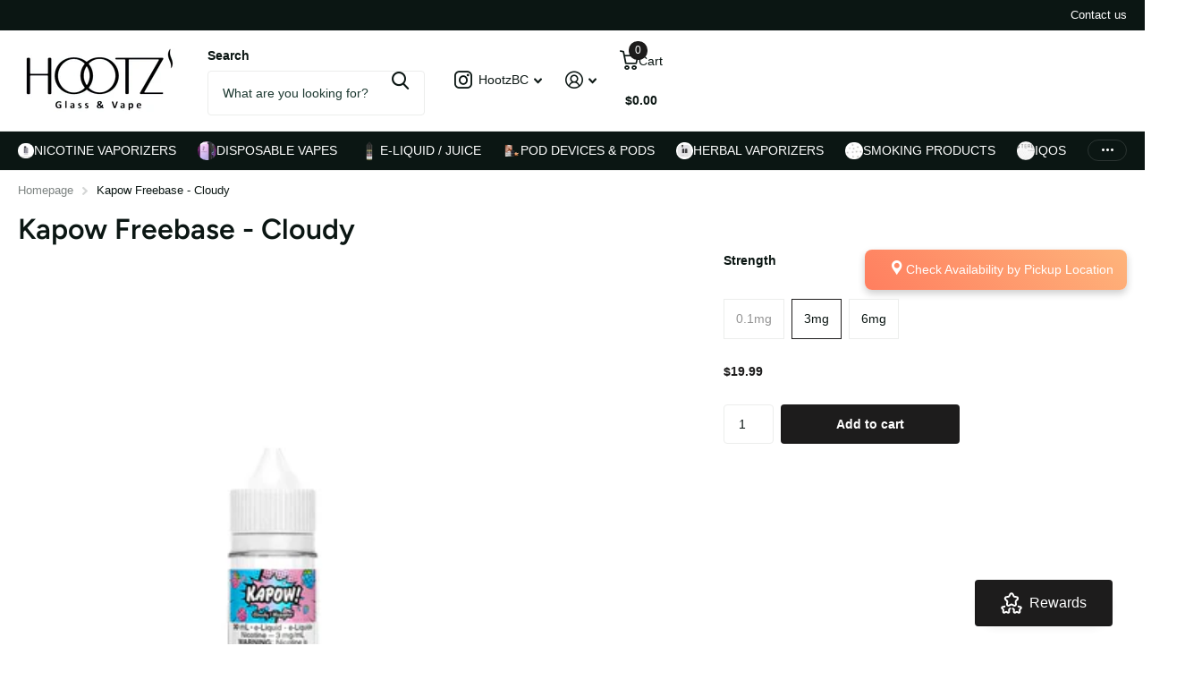

--- FILE ---
content_type: text/html; charset=utf-8
request_url: https://shophootz.ca/products/kapow-freebase-cloudy
body_size: 37536
content:
<!doctype html>
<html lang="en" data-theme="xtra" dir="ltr" class="no-js ">
	<head>
		<meta charset="utf-8">
		<meta http-equiv="x-ua-compatible" content="ie=edge">
		<title>Kapow Freebase - Cloudy &ndash; Hootz</title><meta name="description" content="We&#39;ll give you a hint. It&#39;s sweet, fluffy, puffy, sticky, goodness, and not quite something you can make at home! This versions packed with raspberry and strawberry goodness for a Kaboom level of flavour! 70% VG / 30% PG Ratio"><meta name="theme-color" content="">
		<meta name="MobileOptimized" content="320">
		<meta name="HandheldFriendly" content="true">
		<meta name="viewport" content="width=device-width, initial-scale=1, minimum-scale=1, maximum-scale=5, viewport-fit=cover, shrink-to-fit=no">
		<meta name="format-detection" content="telephone=no">
		<meta name="msapplication-config" content="//shophootz.ca/cdn/shop/t/10/assets/browserconfig.xml?v=52024572095365081671730272928">
		<link rel="canonical" href="https://shophootz.ca/products/kapow-freebase-cloudy">
		<link rel="preconnect" href="https://fonts.shopifycdn.com" crossorigin><link rel="preload" as="style" href="//shophootz.ca/cdn/shop/t/10/assets/screen.css?v=66305593964156291851730272930">
		<link rel="preload" as="style" href="//shophootz.ca/cdn/shop/t/10/assets/theme-xtra.css?v=111345535183909462641730272931">
		<link rel="preload" as="style" href="//shophootz.ca/cdn/shop/t/10/assets/screen-settings.css?v=60340220962212779351762536723">
		
		<link rel="preload" as="font" href="//shophootz.ca/cdn/fonts/figtree/figtree_n6.9d1ea52bb49a0a86cfd1b0383d00f83d3fcc14de.woff2" type="font/woff2" crossorigin>
    
		<link rel="preload" as="font" href="//shophootz.ca/cdn/shop/t/10/assets/xtra.woff2?v=74598006880499421301730272931" crossorigin>
		<link href="//shophootz.ca/cdn/shop/t/10/assets/screen.css?v=66305593964156291851730272930" rel="stylesheet" type="text/css" media="screen" />
		<link href="//shophootz.ca/cdn/shop/t/10/assets/theme-xtra.css?v=111345535183909462641730272931" rel="stylesheet" type="text/css" media="screen" />
		<link href="//shophootz.ca/cdn/shop/t/10/assets/screen-settings.css?v=60340220962212779351762536723" rel="stylesheet" type="text/css" media="screen" />
		<noscript><link rel="stylesheet" href="//shophootz.ca/cdn/shop/t/10/assets/async-menu.css?v=163733901767812175931730272928"></noscript><link href="//shophootz.ca/cdn/shop/t/10/assets/page-product.css?v=73568588322988014671730272930" rel="stylesheet" type="text/css" media="screen" />

<script>document.documentElement.classList.remove('no-js'); document.documentElement.classList.add('js');</script>
		<meta name="msapplication-config" content="//shophootz.ca/cdn/shop/t/10/assets/browserconfig.xml?v=52024572095365081671730272928">
<meta property="og:title" content="Kapow Freebase - Cloudy">
<meta property="og:type" content="product">
<meta property="og:description" content="We&#39;ll give you a hint. It&#39;s sweet, fluffy, puffy, sticky, goodness, and not quite something you can make at home! This versions packed with raspberry and strawberry goodness for a Kaboom level of flavour! 70% VG / 30% PG Ratio">
<meta property="og:site_name" content="Hootz">
<meta property="og:url" content="https://shophootz.ca/products/kapow-freebase-cloudy">

  
  <meta property="product:price:amount" content="$19.99">
  <meta property="og:price:amount" content="$19.99">
  <meta property="og:price:currency" content="CAD">
  <meta property="og:availability" content="instock" />

<meta property="og:image" content="//shophootz.ca/cdn/shop/files/kapow-cloudy-cotton-candy-flavour-freebase-vape-juice-0.1mg-3mg-6mg-low-nicotine-e-juice-maple-ridge-langley-vape-shop-hootz.webp?crop=center&height=500&v=1739389401&width=600">

<meta name="twitter:title" content="Kapow Freebase - Cloudy">
<meta name="twitter:description" content="We&#39;ll give you a hint. It&#39;s sweet, fluffy, puffy, sticky, goodness, and not quite something you can make at home! This versions packed with raspberry and strawberry goodness for a Kaboom level of flavour! 70% VG / 30% PG Ratio">
<meta name="twitter:site" content="Hootz">

  <meta name="twitter:card" content="//shophootz.ca/cdn/shop/files/HOOTZ_full_logo_JPG.jpg?v=1730275285">

<meta property="twitter:image" content="//shophootz.ca/cdn/shop/files/kapow-cloudy-cotton-candy-flavour-freebase-vape-juice-0.1mg-3mg-6mg-low-nicotine-e-juice-maple-ridge-langley-vape-shop-hootz.webp?crop=center&height=500&v=1739389401&width=600">
<script type="application/ld+json">
  [{
        "@context": "http://schema.org",
        "@type": "Product",
        "name": "Kapow Freebase - Cloudy",
        "url": "https://shophootz.ca/products/kapow-freebase-cloudy","brand": { "@type": "Brand", "name": "Valor" },"description": "We'll give you a hint. It's sweet, fluffy, puffy, sticky, goodness, and not quite something you can make at home! This versions packed with raspberry and strawberry goodness for a Kaboom level of flavour!\n70% VG \/ 30% PG Ratio","image": "//shophootz.ca/cdn/shop/files/kapow-cloudy-cotton-candy-flavour-freebase-vape-juice-0.1mg-3mg-6mg-low-nicotine-e-juice-maple-ridge-langley-vape-shop-hootz.webp?crop=center&height=500&v=1739389401&width=600","gtin8": "628148021758","offers": {
          "@type": "Offer",
          "price": "19.99",
          "url": "https://shophootz.ca/products/kapow-freebase-cloudy",
          "priceValidUntil": "2027-01-21",
          "priceCurrency": "CAD",
            "availability": "https://schema.org/InStock",
            "inventoryLevel": "9"}
      },
    {
      "@context": "http://schema.org/",
      "@type": "Organization",
      "url": "https://shophootz.ca/products/kapow-freebase-cloudy",
      "name": "Hootz",
      "legalName": "Hootz",
      "description": "We&#39;ll give you a hint. It&#39;s sweet, fluffy, puffy, sticky, goodness, and not quite something you can make at home! This versions packed with raspberry and strawberry goodness for a Kaboom level of flavour! 70% VG / 30% PG Ratio","logo": "//shophootz.ca/cdn/shop/files/HOOTZ_full_logo_JPG.jpg?v=1730275285",
        "image": "//shophootz.ca/cdn/shop/files/HOOTZ_full_logo_JPG.jpg?v=1730275285","contactPoint": {
        "@type": "ContactPoint",
        "contactType": "Customer service",
        "telephone": "604-427-4317"
      },
      "address": {
        "@type": "PostalAddress",
        "streetAddress": "20125 64 Avenue, Unit 105",
        "addressLocality": "Langley City",
        "postalCode": "V2Y 1M9",
        "addressCountry": "CANADA"
      }
    },
    {
      "@context": "http://schema.org",
      "@type": "WebSite",
      "url": "https://shophootz.ca/products/kapow-freebase-cloudy",
      "name": "Hootz",
      "description": "We&#39;ll give you a hint. It&#39;s sweet, fluffy, puffy, sticky, goodness, and not quite something you can make at home! This versions packed with raspberry and strawberry goodness for a Kaboom level of flavour! 70% VG / 30% PG Ratio",
      "author": [
        {
          "@type": "Organization",
          "url": "https://www.someoneyouknow.online",
          "name": "Someoneyouknow",
          "address": {
            "@type": "PostalAddress",
            "streetAddress": "Wilhelminaplein 25",
            "addressLocality": "Eindhoven",
            "addressRegion": "NB",
            "postalCode": "5611 HG",
            "addressCountry": "NL"
          }
        }
      ]
    }
  ]
</script>

		<script>window.performance && window.performance.mark && window.performance.mark('shopify.content_for_header.start');</script><meta id="shopify-digital-wallet" name="shopify-digital-wallet" content="/53886714032/digital_wallets/dialog">
<link rel="alternate" type="application/json+oembed" href="https://shophootz.ca/products/kapow-freebase-cloudy.oembed">
<script async="async" src="/checkouts/internal/preloads.js?locale=en-CA"></script>
<script id="shopify-features" type="application/json">{"accessToken":"967b1ec54be1bb0ceed78779edaa6327","betas":["rich-media-storefront-analytics"],"domain":"shophootz.ca","predictiveSearch":true,"shopId":53886714032,"locale":"en"}</script>
<script>var Shopify = Shopify || {};
Shopify.shop = "heights-vapor.myshopify.com";
Shopify.locale = "en";
Shopify.currency = {"active":"CAD","rate":"1.0"};
Shopify.country = "CA";
Shopify.theme = {"name":"Updated copy of Xtra 5.0","id":143372288232,"schema_name":"Xtra","schema_version":"5.0.0","theme_store_id":1609,"role":"main"};
Shopify.theme.handle = "null";
Shopify.theme.style = {"id":null,"handle":null};
Shopify.cdnHost = "shophootz.ca/cdn";
Shopify.routes = Shopify.routes || {};
Shopify.routes.root = "/";</script>
<script type="module">!function(o){(o.Shopify=o.Shopify||{}).modules=!0}(window);</script>
<script>!function(o){function n(){var o=[];function n(){o.push(Array.prototype.slice.apply(arguments))}return n.q=o,n}var t=o.Shopify=o.Shopify||{};t.loadFeatures=n(),t.autoloadFeatures=n()}(window);</script>
<script id="shop-js-analytics" type="application/json">{"pageType":"product"}</script>
<script defer="defer" async type="module" src="//shophootz.ca/cdn/shopifycloud/shop-js/modules/v2/client.init-shop-cart-sync_BdyHc3Nr.en.esm.js"></script>
<script defer="defer" async type="module" src="//shophootz.ca/cdn/shopifycloud/shop-js/modules/v2/chunk.common_Daul8nwZ.esm.js"></script>
<script type="module">
  await import("//shophootz.ca/cdn/shopifycloud/shop-js/modules/v2/client.init-shop-cart-sync_BdyHc3Nr.en.esm.js");
await import("//shophootz.ca/cdn/shopifycloud/shop-js/modules/v2/chunk.common_Daul8nwZ.esm.js");

  window.Shopify.SignInWithShop?.initShopCartSync?.({"fedCMEnabled":true,"windoidEnabled":true});

</script>
<script>(function() {
  var isLoaded = false;
  function asyncLoad() {
    if (isLoaded) return;
    isLoaded = true;
    var urls = ["https:\/\/static2.rapidsearch.dev\/resultpage.js?shop=heights-vapor.myshopify.com"];
    for (var i = 0; i < urls.length; i++) {
      var s = document.createElement('script');
      s.type = 'text/javascript';
      s.async = true;
      s.src = urls[i];
      var x = document.getElementsByTagName('script')[0];
      x.parentNode.insertBefore(s, x);
    }
  };
  if(window.attachEvent) {
    window.attachEvent('onload', asyncLoad);
  } else {
    window.addEventListener('load', asyncLoad, false);
  }
})();</script>
<script id="__st">var __st={"a":53886714032,"offset":-28800,"reqid":"5bfbd120-b582-4a6d-9aae-967e753c41f2-1769025042","pageurl":"shophootz.ca\/products\/kapow-freebase-cloudy","u":"ac09974beb40","p":"product","rtyp":"product","rid":8315218821352};</script>
<script>window.ShopifyPaypalV4VisibilityTracking = true;</script>
<script id="captcha-bootstrap">!function(){'use strict';const t='contact',e='account',n='new_comment',o=[[t,t],['blogs',n],['comments',n],[t,'customer']],c=[[e,'customer_login'],[e,'guest_login'],[e,'recover_customer_password'],[e,'create_customer']],r=t=>t.map((([t,e])=>`form[action*='/${t}']:not([data-nocaptcha='true']) input[name='form_type'][value='${e}']`)).join(','),a=t=>()=>t?[...document.querySelectorAll(t)].map((t=>t.form)):[];function s(){const t=[...o],e=r(t);return a(e)}const i='password',u='form_key',d=['recaptcha-v3-token','g-recaptcha-response','h-captcha-response',i],f=()=>{try{return window.sessionStorage}catch{return}},m='__shopify_v',_=t=>t.elements[u];function p(t,e,n=!1){try{const o=window.sessionStorage,c=JSON.parse(o.getItem(e)),{data:r}=function(t){const{data:e,action:n}=t;return t[m]||n?{data:e,action:n}:{data:t,action:n}}(c);for(const[e,n]of Object.entries(r))t.elements[e]&&(t.elements[e].value=n);n&&o.removeItem(e)}catch(o){console.error('form repopulation failed',{error:o})}}const l='form_type',E='cptcha';function T(t){t.dataset[E]=!0}const w=window,h=w.document,L='Shopify',v='ce_forms',y='captcha';let A=!1;((t,e)=>{const n=(g='f06e6c50-85a8-45c8-87d0-21a2b65856fe',I='https://cdn.shopify.com/shopifycloud/storefront-forms-hcaptcha/ce_storefront_forms_captcha_hcaptcha.v1.5.2.iife.js',D={infoText:'Protected by hCaptcha',privacyText:'Privacy',termsText:'Terms'},(t,e,n)=>{const o=w[L][v],c=o.bindForm;if(c)return c(t,g,e,D).then(n);var r;o.q.push([[t,g,e,D],n]),r=I,A||(h.body.append(Object.assign(h.createElement('script'),{id:'captcha-provider',async:!0,src:r})),A=!0)});var g,I,D;w[L]=w[L]||{},w[L][v]=w[L][v]||{},w[L][v].q=[],w[L][y]=w[L][y]||{},w[L][y].protect=function(t,e){n(t,void 0,e),T(t)},Object.freeze(w[L][y]),function(t,e,n,w,h,L){const[v,y,A,g]=function(t,e,n){const i=e?o:[],u=t?c:[],d=[...i,...u],f=r(d),m=r(i),_=r(d.filter((([t,e])=>n.includes(e))));return[a(f),a(m),a(_),s()]}(w,h,L),I=t=>{const e=t.target;return e instanceof HTMLFormElement?e:e&&e.form},D=t=>v().includes(t);t.addEventListener('submit',(t=>{const e=I(t);if(!e)return;const n=D(e)&&!e.dataset.hcaptchaBound&&!e.dataset.recaptchaBound,o=_(e),c=g().includes(e)&&(!o||!o.value);(n||c)&&t.preventDefault(),c&&!n&&(function(t){try{if(!f())return;!function(t){const e=f();if(!e)return;const n=_(t);if(!n)return;const o=n.value;o&&e.removeItem(o)}(t);const e=Array.from(Array(32),(()=>Math.random().toString(36)[2])).join('');!function(t,e){_(t)||t.append(Object.assign(document.createElement('input'),{type:'hidden',name:u})),t.elements[u].value=e}(t,e),function(t,e){const n=f();if(!n)return;const o=[...t.querySelectorAll(`input[type='${i}']`)].map((({name:t})=>t)),c=[...d,...o],r={};for(const[a,s]of new FormData(t).entries())c.includes(a)||(r[a]=s);n.setItem(e,JSON.stringify({[m]:1,action:t.action,data:r}))}(t,e)}catch(e){console.error('failed to persist form',e)}}(e),e.submit())}));const S=(t,e)=>{t&&!t.dataset[E]&&(n(t,e.some((e=>e===t))),T(t))};for(const o of['focusin','change'])t.addEventListener(o,(t=>{const e=I(t);D(e)&&S(e,y())}));const B=e.get('form_key'),M=e.get(l),P=B&&M;t.addEventListener('DOMContentLoaded',(()=>{const t=y();if(P)for(const e of t)e.elements[l].value===M&&p(e,B);[...new Set([...A(),...v().filter((t=>'true'===t.dataset.shopifyCaptcha))])].forEach((e=>S(e,t)))}))}(h,new URLSearchParams(w.location.search),n,t,e,['guest_login'])})(!0,!0)}();</script>
<script integrity="sha256-4kQ18oKyAcykRKYeNunJcIwy7WH5gtpwJnB7kiuLZ1E=" data-source-attribution="shopify.loadfeatures" defer="defer" src="//shophootz.ca/cdn/shopifycloud/storefront/assets/storefront/load_feature-a0a9edcb.js" crossorigin="anonymous"></script>
<script data-source-attribution="shopify.dynamic_checkout.dynamic.init">var Shopify=Shopify||{};Shopify.PaymentButton=Shopify.PaymentButton||{isStorefrontPortableWallets:!0,init:function(){window.Shopify.PaymentButton.init=function(){};var t=document.createElement("script");t.src="https://shophootz.ca/cdn/shopifycloud/portable-wallets/latest/portable-wallets.en.js",t.type="module",document.head.appendChild(t)}};
</script>
<script data-source-attribution="shopify.dynamic_checkout.buyer_consent">
  function portableWalletsHideBuyerConsent(e){var t=document.getElementById("shopify-buyer-consent"),n=document.getElementById("shopify-subscription-policy-button");t&&n&&(t.classList.add("hidden"),t.setAttribute("aria-hidden","true"),n.removeEventListener("click",e))}function portableWalletsShowBuyerConsent(e){var t=document.getElementById("shopify-buyer-consent"),n=document.getElementById("shopify-subscription-policy-button");t&&n&&(t.classList.remove("hidden"),t.removeAttribute("aria-hidden"),n.addEventListener("click",e))}window.Shopify?.PaymentButton&&(window.Shopify.PaymentButton.hideBuyerConsent=portableWalletsHideBuyerConsent,window.Shopify.PaymentButton.showBuyerConsent=portableWalletsShowBuyerConsent);
</script>
<script data-source-attribution="shopify.dynamic_checkout.cart.bootstrap">document.addEventListener("DOMContentLoaded",(function(){function t(){return document.querySelector("shopify-accelerated-checkout-cart, shopify-accelerated-checkout")}if(t())Shopify.PaymentButton.init();else{new MutationObserver((function(e,n){t()&&(Shopify.PaymentButton.init(),n.disconnect())})).observe(document.body,{childList:!0,subtree:!0})}}));
</script>

<script>window.performance && window.performance.mark && window.performance.mark('shopify.content_for_header.end');</script>
		
		<style data-shopify>
			:root {
				--scheme-1:                      #ffffff;
				--scheme-1_solid:                #ffffff;
				--scheme-1_bg:                   var(--scheme-1);
				--scheme-1_bg_dark:              var(--scheme-1_bg);
				--scheme-1_bg_var:               var(--scheme-1_bg_dark);
				--scheme-1_bg_secondary:         #f4f4f4;
				--scheme-1_fg:                   #0b1613;
				--scheme-1_fg_sat:               #c0dfd7;
				--scheme-1_title:                #0b1613;
				--scheme-1_title_solid:          #0b1613;

				--scheme-1_primary_btn_bg:       #1d1c1c;
				--scheme-1_primary_btn_bg_dark:  #0b0a0a;
				--scheme-1_primary_btn_fg:       #ffffff;
				--scheme-1_secondary_btn_bg:     #0b1613;
				--scheme-1_secondary_btn_bg_dark:#000000;
				--scheme-1_secondary_btn_fg:     #ffffff;
				--scheme-1_tertiary_btn_bg:      #378cde;
				--scheme-1_tertiary_btn_bg_dark: #227acf;
				--scheme-1_tertiary_btn_fg:      #ffffff;
				--scheme-1_btn_bg:       		var(--scheme-1_primary_btn_bg);
				--scheme-1_btn_bg_dark:  		var(--scheme-1_primary_btn_bg_dark);
				--scheme-1_btn_fg:       		var(--scheme-1_primary_btn_fg);
				--scheme-1_bd:                   #ecedec;
				--scheme-1_input_bg:             #ffffff;
				--scheme-1_input_fg:             #0b1613;
				--scheme-1_input_pl:             #1c3830;
				--scheme-1_accent:               #ff0098;
				--scheme-1_accent_gradient:      linear-gradient(320deg, rgba(232, 74, 147, 1) 4%, rgba(239, 179, 76, 1) 100%);
				
				--scheme-1_fg_brightness: 0; 
				
					--primary_text_rgba:  				rgb(11, 22, 19);
					--body_bg:            				var(--scheme-1_bg);
				
				}select, .bv_atual, #root #content .f8sr select,
				[class^="palette-scheme-1"] select,
				[class^="palette-scheme-1"] .bv_atual,
				#root #content [class^="palette-scheme-1"] .f8sr select {
				background-image: url("data:image/svg+xml,%3Csvg xmlns='http://www.w3.org/2000/svg' xml:space='preserve' style='enable-background:new 0 0 12.7 7.7' viewBox='0 0 12.7 7.7' fill='%230b1613'%3E%3Cpath d='M.3.2c.4-.3.9-.3 1.2.1l4.7 5.3 5-5.3c.3-.3.9-.4 1.2 0 .3.3.4.9 0 1.2l-5.7 6c-.1.1-.3.2-.5.2s-.5-.1-.6-.3l-5.3-6C-.1 1.1-.1.5.3.2z'/%3E%3C/svg%3E");
				}
				
					#root input[type="date"], #root .datepicker-input { background-image: url("data:image/svg+xml,%3Csvg xmlns='http://www.w3.org/2000/svg' xml:space='preserve' style='enable-background:new 0 0 14 16' viewBox='0 0 14 16' fill='%230b1613'%3E%3Cpath d='M12.3 2H11V.8c0-.5-.3-.8-.7-.8s-.8.3-.8.8V2h-5V.8c0-.5-.3-.8-.7-.8S3 .3 3 .8V2H1.8C.8 2 0 2.8 0 3.8v10.5c0 1 .8 1.8 1.8 1.8h10.5c1 0 1.8-.8 1.8-1.8V3.8c-.1-1-.9-1.8-1.8-1.8zm.2 12.3c0 .1-.1.3-.3.3H1.8c-.1 0-.3-.1-.3-.3V7.5h11v6.8zm0-8.3h-11V3.8c0-.1.1-.3.3-.3h10.5c.1 0 .3.1.3.3V6z'/%3E%3C/svg%3E"); }
				
				select:focus, #root #content .f8sr select:focus,
				[class^="palette-scheme-1"] select:focus,
				#root #content [class^="palette-scheme-1"] .f8sr select:focus {
				background-image: url("data:image/svg+xml,%3Csvg xmlns='http://www.w3.org/2000/svg' xml:space='preserve' style='enable-background:new 0 0 12.7 7.7' viewBox='0 0 12.7 7.7' fill='%230b1613'%3E%3Cpath d='M12.4 7.5c-.4.3-.9.3-1.2-.1L6.5 2.1l-5 5.3c-.3.3-.9.4-1.2 0-.3-.3-.4-.9 0-1.2L6 .2c.1-.1.3-.2.5-.2.3 0 .5.1.6.3l5.3 6c.4.3.4.9 0 1.2z'/%3E%3C/svg%3E");
				}
				:root, [class^="palette-scheme-1"], [data-active-content*="scheme-1"] {
				--primary_bg:             var(--scheme-1_bg);
				--bg_secondary:           var(--scheme-1_bg_secondary);
				--primary_text:           var(--scheme-1_fg);
				--primary_text_h:         var(--scheme-1_title);
				--headings_text:          var(--primary_text_h);
				--headings_text_solid:    var(--scheme-1_title_solid);
				--primary_bg_btn:         var(--scheme-1_primary_btn_bg);
				--primary_bg_btn_dark:    var(--scheme-1_primary_btn_bg_dark);
				--primary_btn_text:       var(--scheme-1_primary_btn_fg);
				--secondary_bg_btn:       var(--scheme-1_secondary_btn_bg);
				--secondary_bg_btn_dark:  var(--scheme-1_secondary_btn_bg_dark);
				--secondary_btn_text:     var(--scheme-1_secondary_btn_fg);
				--tertiary_bg_btn:        var(--scheme-1_tertiary_btn_bg);
				--tertiary_bg_btn_dark:   var(--scheme-1_tertiary_btn_bg_dark);
				--tertiary_btn_text:      var(--scheme-1_tertiary_btn_fg);
				--custom_input_bg:        var(--scheme-1_input_bg);
				--custom_input_fg:        var(--scheme-1_input_fg);
				--custom_input_pl:        var(--scheme-1_input_pl);
				--custom_input_bd:        var(--scheme-1_bd);
				--custom_bd:              var(--custom_input_bd);
				--secondary_bg: 		  var(--primary_bg_btn);
				--accent:                 var(--scheme-1_accent);
				--accent_gradient:        var(--scheme-1_accent_gradient);
				--primary_text_brightness:var(--scheme-1_fg_brightness);
				}
				
			:root {
				--scheme-2:                      #0b1613;
				--scheme-2_solid:                #0b1613;
				--scheme-2_bg:                   var(--scheme-2);
				--scheme-2_bg_dark:              #080f0d;
				--scheme-2_bg_var:               var(--scheme-2_bg_dark);
				--scheme-2_bg_secondary:         #8a8a9e;
				--scheme-2_fg:                   #ffffff;
				--scheme-2_fg_sat:               #ffffff;
				--scheme-2_title:                #ffffff;
				--scheme-2_title_solid:          #ffffff;

				--scheme-2_primary_btn_bg:       #ffffff;
				--scheme-2_primary_btn_bg_dark:  #ededed;
				--scheme-2_primary_btn_fg:       #0b1613;
				--scheme-2_secondary_btn_bg:     #8b8b8b;
				--scheme-2_secondary_btn_bg_dark:#797979;
				--scheme-2_secondary_btn_fg:     #ffffff;
				--scheme-2_tertiary_btn_bg:      #8ba4a9;
				--scheme-2_tertiary_btn_bg_dark: #76949a;
				--scheme-2_tertiary_btn_fg:      #ffffff;
				--scheme-2_btn_bg:       		var(--scheme-2_primary_btn_bg);
				--scheme-2_btn_bg_dark:  		var(--scheme-2_primary_btn_bg_dark);
				--scheme-2_btn_fg:       		var(--scheme-2_primary_btn_fg);
				--scheme-2_bd:                   #ecedec;
				--scheme-2_input_bg:             #ffffff;
				--scheme-2_input_fg:             #0b1613;
				--scheme-2_input_pl:             #1c3830;
				--scheme-2_accent:               #0b1613;
				--scheme-2_accent_gradient:      linear-gradient(328deg, rgba(56, 78, 197, 1) 16%, rgba(203, 68, 194, 1) 52%, rgba(255, 201, 104, 1) 87%);
				
				--scheme-2_fg_brightness: 1; 
				
				}
				[class^="palette-scheme-2"] select,
				[class^="palette-scheme-2"] .bv_atual,
				#root #content [class^="palette-scheme-2"] .f8sr select {
				background-image: url("data:image/svg+xml,%3Csvg xmlns='http://www.w3.org/2000/svg' xml:space='preserve' style='enable-background:new 0 0 12.7 7.7' viewBox='0 0 12.7 7.7' fill='%230b1613'%3E%3Cpath d='M.3.2c.4-.3.9-.3 1.2.1l4.7 5.3 5-5.3c.3-.3.9-.4 1.2 0 .3.3.4.9 0 1.2l-5.7 6c-.1.1-.3.2-.5.2s-.5-.1-.6-.3l-5.3-6C-.1 1.1-.1.5.3.2z'/%3E%3C/svg%3E");
				}
				
				
				[class^="palette-scheme-2"] select:focus,
				#root #content [class^="palette-scheme-2"] .f8sr select:focus {
				background-image: url("data:image/svg+xml,%3Csvg xmlns='http://www.w3.org/2000/svg' xml:space='preserve' style='enable-background:new 0 0 12.7 7.7' viewBox='0 0 12.7 7.7' fill='%230b1613'%3E%3Cpath d='M12.4 7.5c-.4.3-.9.3-1.2-.1L6.5 2.1l-5 5.3c-.3.3-.9.4-1.2 0-.3-.3-.4-.9 0-1.2L6 .2c.1-.1.3-.2.5-.2.3 0 .5.1.6.3l5.3 6c.4.3.4.9 0 1.2z'/%3E%3C/svg%3E");
				}
				[class^="palette-scheme-2"], [data-active-content*="scheme-2"] {
				--primary_bg:             var(--scheme-2_bg);
				--bg_secondary:           var(--scheme-2_bg_secondary);
				--primary_text:           var(--scheme-2_fg);
				--primary_text_h:         var(--scheme-2_title);
				--headings_text:          var(--primary_text_h);
				--headings_text_solid:    var(--scheme-2_title_solid);
				--primary_bg_btn:         var(--scheme-2_primary_btn_bg);
				--primary_bg_btn_dark:    var(--scheme-2_primary_btn_bg_dark);
				--primary_btn_text:       var(--scheme-2_primary_btn_fg);
				--secondary_bg_btn:       var(--scheme-2_secondary_btn_bg);
				--secondary_bg_btn_dark:  var(--scheme-2_secondary_btn_bg_dark);
				--secondary_btn_text:     var(--scheme-2_secondary_btn_fg);
				--tertiary_bg_btn:        var(--scheme-2_tertiary_btn_bg);
				--tertiary_bg_btn_dark:   var(--scheme-2_tertiary_btn_bg_dark);
				--tertiary_btn_text:      var(--scheme-2_tertiary_btn_fg);
				--custom_input_bg:        var(--scheme-2_input_bg);
				--custom_input_fg:        var(--scheme-2_input_fg);
				--custom_input_pl:        var(--scheme-2_input_pl);
				--custom_input_bd:        var(--scheme-2_bd);
				--custom_bd:              var(--custom_input_bd);
				--secondary_bg: 		  var(--primary_bg_btn);
				--accent:                 var(--scheme-2_accent);
				--accent_gradient:        var(--scheme-2_accent_gradient);
				--primary_text_brightness:var(--scheme-2_fg_brightness);
				}
				
			:root {
				--scheme-3:                      #fafafa;
				--scheme-3_solid:                #fafafa;
				--scheme-3_bg:                   var(--scheme-3);
				--scheme-3_bg_dark:              #f5f5f5;
				--scheme-3_bg_var:               var(--scheme-3_bg_dark);
				--scheme-3_bg_secondary:         #ffffff;
				--scheme-3_fg:                   #0b1613;
				--scheme-3_fg_sat:               #c0dfd7;
				--scheme-3_title:                #0b1613;
				--scheme-3_title_solid:          #0b1613;

				--scheme-3_primary_btn_bg:       #0b1613;
				--scheme-3_primary_btn_bg_dark:  #000000;
				--scheme-3_primary_btn_fg:       #ffffff;
				--scheme-3_secondary_btn_bg:     #f0702c;
				--scheme-3_secondary_btn_bg_dark:#e85b10;
				--scheme-3_secondary_btn_fg:     #ffffff;
				--scheme-3_tertiary_btn_bg:      #378cde;
				--scheme-3_tertiary_btn_bg_dark: #227acf;
				--scheme-3_tertiary_btn_fg:      #ffffff;
				--scheme-3_btn_bg:       		var(--scheme-3_primary_btn_bg);
				--scheme-3_btn_bg_dark:  		var(--scheme-3_primary_btn_bg_dark);
				--scheme-3_btn_fg:       		var(--scheme-3_primary_btn_fg);
				--scheme-3_bd:                   #ecedec;
				--scheme-3_input_bg:             #ffffff;
				--scheme-3_input_fg:             #0b1613;
				--scheme-3_input_pl:             #1c3830;
				--scheme-3_accent:               #f0702c;
				--scheme-3_accent_gradient:      #f0702c;
				
				--scheme-3_fg_brightness: 0; 
				
				}
				[class^="palette-scheme-3"] select,
				[class^="palette-scheme-3"] .bv_atual,
				#root #content [class^="palette-scheme-3"] .f8sr select {
				background-image: url("data:image/svg+xml,%3Csvg xmlns='http://www.w3.org/2000/svg' xml:space='preserve' style='enable-background:new 0 0 12.7 7.7' viewBox='0 0 12.7 7.7' fill='%230b1613'%3E%3Cpath d='M.3.2c.4-.3.9-.3 1.2.1l4.7 5.3 5-5.3c.3-.3.9-.4 1.2 0 .3.3.4.9 0 1.2l-5.7 6c-.1.1-.3.2-.5.2s-.5-.1-.6-.3l-5.3-6C-.1 1.1-.1.5.3.2z'/%3E%3C/svg%3E");
				}
				
				
				[class^="palette-scheme-3"] select:focus,
				#root #content [class^="palette-scheme-3"] .f8sr select:focus {
				background-image: url("data:image/svg+xml,%3Csvg xmlns='http://www.w3.org/2000/svg' xml:space='preserve' style='enable-background:new 0 0 12.7 7.7' viewBox='0 0 12.7 7.7' fill='%230b1613'%3E%3Cpath d='M12.4 7.5c-.4.3-.9.3-1.2-.1L6.5 2.1l-5 5.3c-.3.3-.9.4-1.2 0-.3-.3-.4-.9 0-1.2L6 .2c.1-.1.3-.2.5-.2.3 0 .5.1.6.3l5.3 6c.4.3.4.9 0 1.2z'/%3E%3C/svg%3E");
				}
				[class^="palette-scheme-3"], [data-active-content*="scheme-3"] {
				--primary_bg:             var(--scheme-3_bg);
				--bg_secondary:           var(--scheme-3_bg_secondary);
				--primary_text:           var(--scheme-3_fg);
				--primary_text_h:         var(--scheme-3_title);
				--headings_text:          var(--primary_text_h);
				--headings_text_solid:    var(--scheme-3_title_solid);
				--primary_bg_btn:         var(--scheme-3_primary_btn_bg);
				--primary_bg_btn_dark:    var(--scheme-3_primary_btn_bg_dark);
				--primary_btn_text:       var(--scheme-3_primary_btn_fg);
				--secondary_bg_btn:       var(--scheme-3_secondary_btn_bg);
				--secondary_bg_btn_dark:  var(--scheme-3_secondary_btn_bg_dark);
				--secondary_btn_text:     var(--scheme-3_secondary_btn_fg);
				--tertiary_bg_btn:        var(--scheme-3_tertiary_btn_bg);
				--tertiary_bg_btn_dark:   var(--scheme-3_tertiary_btn_bg_dark);
				--tertiary_btn_text:      var(--scheme-3_tertiary_btn_fg);
				--custom_input_bg:        var(--scheme-3_input_bg);
				--custom_input_fg:        var(--scheme-3_input_fg);
				--custom_input_pl:        var(--scheme-3_input_pl);
				--custom_input_bd:        var(--scheme-3_bd);
				--custom_bd:              var(--custom_input_bd);
				--secondary_bg: 		  var(--primary_bg_btn);
				--accent:                 var(--scheme-3_accent);
				--accent_gradient:        var(--scheme-3_accent_gradient);
				--primary_text_brightness:var(--scheme-3_fg_brightness);
				}
				
			:root {
				--scheme-4:                      #378cde;
				--scheme-4_solid:                #378cde;
				--scheme-4_bg:                   var(--scheme-4);
				--scheme-4_bg_dark:              #2e87dd;
				--scheme-4_bg_var:               var(--scheme-4_bg_dark);
				--scheme-4_bg_secondary:         #f4f4f4;
				--scheme-4_fg:                   #ffffff;
				--scheme-4_fg_sat:               #ffffff;
				--scheme-4_title:                #ffffff;
				--scheme-4_title_solid:          #ffffff;

				--scheme-4_primary_btn_bg:       #f0702c;
				--scheme-4_primary_btn_bg_dark:  #e85b10;
				--scheme-4_primary_btn_fg:       #ffffff;
				--scheme-4_secondary_btn_bg:     #ffffff;
				--scheme-4_secondary_btn_bg_dark:#ededed;
				--scheme-4_secondary_btn_fg:     #0b1613;
				--scheme-4_tertiary_btn_bg:      #ffffff;
				--scheme-4_tertiary_btn_bg_dark: #ededed;
				--scheme-4_tertiary_btn_fg:      #0b1613;
				--scheme-4_btn_bg:       		var(--scheme-4_primary_btn_bg);
				--scheme-4_btn_bg_dark:  		var(--scheme-4_primary_btn_bg_dark);
				--scheme-4_btn_fg:       		var(--scheme-4_primary_btn_fg);
				--scheme-4_bd:                   #ecedec;
				--scheme-4_input_bg:             #ffffff;
				--scheme-4_input_fg:             #0b1613;
				--scheme-4_input_pl:             #1c3830;
				--scheme-4_accent:               #f0702c;
				--scheme-4_accent_gradient:      #f0702c;
				
				--scheme-4_fg_brightness: 1; 
				
				}
				[class^="palette-scheme-4"] select,
				[class^="palette-scheme-4"] .bv_atual,
				#root #content [class^="palette-scheme-4"] .f8sr select {
				background-image: url("data:image/svg+xml,%3Csvg xmlns='http://www.w3.org/2000/svg' xml:space='preserve' style='enable-background:new 0 0 12.7 7.7' viewBox='0 0 12.7 7.7' fill='%230b1613'%3E%3Cpath d='M.3.2c.4-.3.9-.3 1.2.1l4.7 5.3 5-5.3c.3-.3.9-.4 1.2 0 .3.3.4.9 0 1.2l-5.7 6c-.1.1-.3.2-.5.2s-.5-.1-.6-.3l-5.3-6C-.1 1.1-.1.5.3.2z'/%3E%3C/svg%3E");
				}
				
				
				[class^="palette-scheme-4"] select:focus,
				#root #content [class^="palette-scheme-4"] .f8sr select:focus {
				background-image: url("data:image/svg+xml,%3Csvg xmlns='http://www.w3.org/2000/svg' xml:space='preserve' style='enable-background:new 0 0 12.7 7.7' viewBox='0 0 12.7 7.7' fill='%230b1613'%3E%3Cpath d='M12.4 7.5c-.4.3-.9.3-1.2-.1L6.5 2.1l-5 5.3c-.3.3-.9.4-1.2 0-.3-.3-.4-.9 0-1.2L6 .2c.1-.1.3-.2.5-.2.3 0 .5.1.6.3l5.3 6c.4.3.4.9 0 1.2z'/%3E%3C/svg%3E");
				}
				[class^="palette-scheme-4"], [data-active-content*="scheme-4"] {
				--primary_bg:             var(--scheme-4_bg);
				--bg_secondary:           var(--scheme-4_bg_secondary);
				--primary_text:           var(--scheme-4_fg);
				--primary_text_h:         var(--scheme-4_title);
				--headings_text:          var(--primary_text_h);
				--headings_text_solid:    var(--scheme-4_title_solid);
				--primary_bg_btn:         var(--scheme-4_primary_btn_bg);
				--primary_bg_btn_dark:    var(--scheme-4_primary_btn_bg_dark);
				--primary_btn_text:       var(--scheme-4_primary_btn_fg);
				--secondary_bg_btn:       var(--scheme-4_secondary_btn_bg);
				--secondary_bg_btn_dark:  var(--scheme-4_secondary_btn_bg_dark);
				--secondary_btn_text:     var(--scheme-4_secondary_btn_fg);
				--tertiary_bg_btn:        var(--scheme-4_tertiary_btn_bg);
				--tertiary_bg_btn_dark:   var(--scheme-4_tertiary_btn_bg_dark);
				--tertiary_btn_text:      var(--scheme-4_tertiary_btn_fg);
				--custom_input_bg:        var(--scheme-4_input_bg);
				--custom_input_fg:        var(--scheme-4_input_fg);
				--custom_input_pl:        var(--scheme-4_input_pl);
				--custom_input_bd:        var(--scheme-4_bd);
				--custom_bd:              var(--custom_input_bd);
				--secondary_bg: 		  var(--primary_bg_btn);
				--accent:                 var(--scheme-4_accent);
				--accent_gradient:        var(--scheme-4_accent_gradient);
				--primary_text_brightness:var(--scheme-4_fg_brightness);
				}
				
			:root {
				--scheme-5:                      #000000;
				--scheme-5_solid:                #000000;
				--scheme-5_bg:                   var(--scheme-5);
				--scheme-5_bg_dark:              #000000;
				--scheme-5_bg_var:               var(--scheme-5_bg_dark);
				--scheme-5_bg_secondary:         #ffffff;
				--scheme-5_fg:                   #ffffff;
				--scheme-5_fg_sat:               #ffffff;
				--scheme-5_title:                #ffffff;
				--scheme-5_title_solid:          #ffffff;

				--scheme-5_primary_btn_bg:       #ff9c00;
				--scheme-5_primary_btn_bg_dark:  #db8600;
				--scheme-5_primary_btn_fg:       #0b1613;
				--scheme-5_secondary_btn_bg:     #0b1613;
				--scheme-5_secondary_btn_bg_dark:#000000;
				--scheme-5_secondary_btn_fg:     #ffffff;
				--scheme-5_tertiary_btn_bg:      #378cde;
				--scheme-5_tertiary_btn_bg_dark: #227acf;
				--scheme-5_tertiary_btn_fg:      #ffffff;
				--scheme-5_btn_bg:       		var(--scheme-5_primary_btn_bg);
				--scheme-5_btn_bg_dark:  		var(--scheme-5_primary_btn_bg_dark);
				--scheme-5_btn_fg:       		var(--scheme-5_primary_btn_fg);
				--scheme-5_bd:                   #ecedec;
				--scheme-5_input_bg:             #ffffff;
				--scheme-5_input_fg:             #0b1613;
				--scheme-5_input_pl:             #1c3830;
				--scheme-5_accent:               #ffffff;
				--scheme-5_accent_gradient:      #ffffff;
				
				--scheme-5_fg_brightness: 1; 
				
				}
				[class^="palette-scheme-5"] select,
				[class^="palette-scheme-5"] .bv_atual,
				#root #content [class^="palette-scheme-5"] .f8sr select {
				background-image: url("data:image/svg+xml,%3Csvg xmlns='http://www.w3.org/2000/svg' xml:space='preserve' style='enable-background:new 0 0 12.7 7.7' viewBox='0 0 12.7 7.7' fill='%230b1613'%3E%3Cpath d='M.3.2c.4-.3.9-.3 1.2.1l4.7 5.3 5-5.3c.3-.3.9-.4 1.2 0 .3.3.4.9 0 1.2l-5.7 6c-.1.1-.3.2-.5.2s-.5-.1-.6-.3l-5.3-6C-.1 1.1-.1.5.3.2z'/%3E%3C/svg%3E");
				}
				
				
				[class^="palette-scheme-5"] select:focus,
				#root #content [class^="palette-scheme-5"] .f8sr select:focus {
				background-image: url("data:image/svg+xml,%3Csvg xmlns='http://www.w3.org/2000/svg' xml:space='preserve' style='enable-background:new 0 0 12.7 7.7' viewBox='0 0 12.7 7.7' fill='%230b1613'%3E%3Cpath d='M12.4 7.5c-.4.3-.9.3-1.2-.1L6.5 2.1l-5 5.3c-.3.3-.9.4-1.2 0-.3-.3-.4-.9 0-1.2L6 .2c.1-.1.3-.2.5-.2.3 0 .5.1.6.3l5.3 6c.4.3.4.9 0 1.2z'/%3E%3C/svg%3E");
				}
				[class^="palette-scheme-5"], [data-active-content*="scheme-5"] {
				--primary_bg:             var(--scheme-5_bg);
				--bg_secondary:           var(--scheme-5_bg_secondary);
				--primary_text:           var(--scheme-5_fg);
				--primary_text_h:         var(--scheme-5_title);
				--headings_text:          var(--primary_text_h);
				--headings_text_solid:    var(--scheme-5_title_solid);
				--primary_bg_btn:         var(--scheme-5_primary_btn_bg);
				--primary_bg_btn_dark:    var(--scheme-5_primary_btn_bg_dark);
				--primary_btn_text:       var(--scheme-5_primary_btn_fg);
				--secondary_bg_btn:       var(--scheme-5_secondary_btn_bg);
				--secondary_bg_btn_dark:  var(--scheme-5_secondary_btn_bg_dark);
				--secondary_btn_text:     var(--scheme-5_secondary_btn_fg);
				--tertiary_bg_btn:        var(--scheme-5_tertiary_btn_bg);
				--tertiary_bg_btn_dark:   var(--scheme-5_tertiary_btn_bg_dark);
				--tertiary_btn_text:      var(--scheme-5_tertiary_btn_fg);
				--custom_input_bg:        var(--scheme-5_input_bg);
				--custom_input_fg:        var(--scheme-5_input_fg);
				--custom_input_pl:        var(--scheme-5_input_pl);
				--custom_input_bd:        var(--scheme-5_bd);
				--custom_bd:              var(--custom_input_bd);
				--secondary_bg: 		  var(--primary_bg_btn);
				--accent:                 var(--scheme-5_accent);
				--accent_gradient:        var(--scheme-5_accent_gradient);
				--primary_text_brightness:var(--scheme-5_fg_brightness);
				}
				
			:root {
				--scheme-6:                      #f4f4f4;
				--scheme-6_solid:                #f4f4f4;
				--scheme-6_bg:                   var(--scheme-6);
				--scheme-6_bg_dark:              #efefef;
				--scheme-6_bg_var:               var(--scheme-6_bg_dark);
				--scheme-6_bg_secondary:         #ffffff;
				--scheme-6_fg:                   #0b1613;
				--scheme-6_fg_sat:               #c0dfd7;
				--scheme-6_title:                #0b1613;
				--scheme-6_title_solid:          #0b1613;

				--scheme-6_primary_btn_bg:       #f0702c;
				--scheme-6_primary_btn_bg_dark:  #e85b10;
				--scheme-6_primary_btn_fg:       #ffffff;
				--scheme-6_secondary_btn_bg:     #378cde;
				--scheme-6_secondary_btn_bg_dark:#227acf;
				--scheme-6_secondary_btn_fg:     #ffffff;
				--scheme-6_tertiary_btn_bg:      #0b1613;
				--scheme-6_tertiary_btn_bg_dark: #000000;
				--scheme-6_tertiary_btn_fg:      #ffffff;
				--scheme-6_btn_bg:       		var(--scheme-6_primary_btn_bg);
				--scheme-6_btn_bg_dark:  		var(--scheme-6_primary_btn_bg_dark);
				--scheme-6_btn_fg:       		var(--scheme-6_primary_btn_fg);
				--scheme-6_bd:                   #ecedec;
				--scheme-6_input_bg:             #ffffff;
				--scheme-6_input_fg:             #0b1613;
				--scheme-6_input_pl:             #1c3830;
				--scheme-6_accent:               #f0702c;
				--scheme-6_accent_gradient:      #f0702c;
				
				--scheme-6_fg_brightness: 0; 
				
				}
				[class^="palette-scheme-6"] select,
				[class^="palette-scheme-6"] .bv_atual,
				#root #content [class^="palette-scheme-6"] .f8sr select {
				background-image: url("data:image/svg+xml,%3Csvg xmlns='http://www.w3.org/2000/svg' xml:space='preserve' style='enable-background:new 0 0 12.7 7.7' viewBox='0 0 12.7 7.7' fill='%230b1613'%3E%3Cpath d='M.3.2c.4-.3.9-.3 1.2.1l4.7 5.3 5-5.3c.3-.3.9-.4 1.2 0 .3.3.4.9 0 1.2l-5.7 6c-.1.1-.3.2-.5.2s-.5-.1-.6-.3l-5.3-6C-.1 1.1-.1.5.3.2z'/%3E%3C/svg%3E");
				}
				
				
				[class^="palette-scheme-6"] select:focus,
				#root #content [class^="palette-scheme-6"] .f8sr select:focus {
				background-image: url("data:image/svg+xml,%3Csvg xmlns='http://www.w3.org/2000/svg' xml:space='preserve' style='enable-background:new 0 0 12.7 7.7' viewBox='0 0 12.7 7.7' fill='%230b1613'%3E%3Cpath d='M12.4 7.5c-.4.3-.9.3-1.2-.1L6.5 2.1l-5 5.3c-.3.3-.9.4-1.2 0-.3-.3-.4-.9 0-1.2L6 .2c.1-.1.3-.2.5-.2.3 0 .5.1.6.3l5.3 6c.4.3.4.9 0 1.2z'/%3E%3C/svg%3E");
				}
				[class^="palette-scheme-6"], [data-active-content*="scheme-6"] {
				--primary_bg:             var(--scheme-6_bg);
				--bg_secondary:           var(--scheme-6_bg_secondary);
				--primary_text:           var(--scheme-6_fg);
				--primary_text_h:         var(--scheme-6_title);
				--headings_text:          var(--primary_text_h);
				--headings_text_solid:    var(--scheme-6_title_solid);
				--primary_bg_btn:         var(--scheme-6_primary_btn_bg);
				--primary_bg_btn_dark:    var(--scheme-6_primary_btn_bg_dark);
				--primary_btn_text:       var(--scheme-6_primary_btn_fg);
				--secondary_bg_btn:       var(--scheme-6_secondary_btn_bg);
				--secondary_bg_btn_dark:  var(--scheme-6_secondary_btn_bg_dark);
				--secondary_btn_text:     var(--scheme-6_secondary_btn_fg);
				--tertiary_bg_btn:        var(--scheme-6_tertiary_btn_bg);
				--tertiary_bg_btn_dark:   var(--scheme-6_tertiary_btn_bg_dark);
				--tertiary_btn_text:      var(--scheme-6_tertiary_btn_fg);
				--custom_input_bg:        var(--scheme-6_input_bg);
				--custom_input_fg:        var(--scheme-6_input_fg);
				--custom_input_pl:        var(--scheme-6_input_pl);
				--custom_input_bd:        var(--scheme-6_bd);
				--custom_bd:              var(--custom_input_bd);
				--secondary_bg: 		  var(--primary_bg_btn);
				--accent:                 var(--scheme-6_accent);
				--accent_gradient:        var(--scheme-6_accent_gradient);
				--primary_text_brightness:var(--scheme-6_fg_brightness);
				}
				
			:root {
				--scheme-7:                      linear-gradient(120deg, rgba(244, 244, 244, 1), rgba(239, 179, 76, 0.51) 100%);
				--scheme-7_solid:                #f4f4f4;
				--scheme-7_bg:                   var(--scheme-7);
				--scheme-7_bg_dark:              #efefef;
				--scheme-7_bg_var:               var(--scheme-7_bg_dark);
				--scheme-7_bg_secondary:         #f0702c;
				--scheme-7_fg:                   #0b1613;
				--scheme-7_fg_sat:               #c0dfd7;
				--scheme-7_title:                #0b1613;
				--scheme-7_title_solid:          #0b1613;

				--scheme-7_primary_btn_bg:       #f0702c;
				--scheme-7_primary_btn_bg_dark:  #e85b10;
				--scheme-7_primary_btn_fg:       #ffffff;
				--scheme-7_secondary_btn_bg:     #0b1613;
				--scheme-7_secondary_btn_bg_dark:#000000;
				--scheme-7_secondary_btn_fg:     #ffffff;
				--scheme-7_tertiary_btn_bg:      #378cde;
				--scheme-7_tertiary_btn_bg_dark: #227acf;
				--scheme-7_tertiary_btn_fg:      #ffffff;
				--scheme-7_btn_bg:       		var(--scheme-7_primary_btn_bg);
				--scheme-7_btn_bg_dark:  		var(--scheme-7_primary_btn_bg_dark);
				--scheme-7_btn_fg:       		var(--scheme-7_primary_btn_fg);
				--scheme-7_bd:                   #ecedec;
				--scheme-7_input_bg:             #ffffff;
				--scheme-7_input_fg:             #0b1613;
				--scheme-7_input_pl:             #1c3830;
				--scheme-7_accent:               #f0702c;
				--scheme-7_accent_gradient:      #f0702c;
				
				--scheme-7_fg_brightness: 0; 
				
				}
				[class^="palette-scheme-7"] select,
				[class^="palette-scheme-7"] .bv_atual,
				#root #content [class^="palette-scheme-7"] .f8sr select {
				background-image: url("data:image/svg+xml,%3Csvg xmlns='http://www.w3.org/2000/svg' xml:space='preserve' style='enable-background:new 0 0 12.7 7.7' viewBox='0 0 12.7 7.7' fill='%230b1613'%3E%3Cpath d='M.3.2c.4-.3.9-.3 1.2.1l4.7 5.3 5-5.3c.3-.3.9-.4 1.2 0 .3.3.4.9 0 1.2l-5.7 6c-.1.1-.3.2-.5.2s-.5-.1-.6-.3l-5.3-6C-.1 1.1-.1.5.3.2z'/%3E%3C/svg%3E");
				}
				
				
				[class^="palette-scheme-7"] select:focus,
				#root #content [class^="palette-scheme-7"] .f8sr select:focus {
				background-image: url("data:image/svg+xml,%3Csvg xmlns='http://www.w3.org/2000/svg' xml:space='preserve' style='enable-background:new 0 0 12.7 7.7' viewBox='0 0 12.7 7.7' fill='%230b1613'%3E%3Cpath d='M12.4 7.5c-.4.3-.9.3-1.2-.1L6.5 2.1l-5 5.3c-.3.3-.9.4-1.2 0-.3-.3-.4-.9 0-1.2L6 .2c.1-.1.3-.2.5-.2.3 0 .5.1.6.3l5.3 6c.4.3.4.9 0 1.2z'/%3E%3C/svg%3E");
				}
				[class^="palette-scheme-7"], [data-active-content*="scheme-7"] {
				--primary_bg:             var(--scheme-7_bg);
				--bg_secondary:           var(--scheme-7_bg_secondary);
				--primary_text:           var(--scheme-7_fg);
				--primary_text_h:         var(--scheme-7_title);
				--headings_text:          var(--primary_text_h);
				--headings_text_solid:    var(--scheme-7_title_solid);
				--primary_bg_btn:         var(--scheme-7_primary_btn_bg);
				--primary_bg_btn_dark:    var(--scheme-7_primary_btn_bg_dark);
				--primary_btn_text:       var(--scheme-7_primary_btn_fg);
				--secondary_bg_btn:       var(--scheme-7_secondary_btn_bg);
				--secondary_bg_btn_dark:  var(--scheme-7_secondary_btn_bg_dark);
				--secondary_btn_text:     var(--scheme-7_secondary_btn_fg);
				--tertiary_bg_btn:        var(--scheme-7_tertiary_btn_bg);
				--tertiary_bg_btn_dark:   var(--scheme-7_tertiary_btn_bg_dark);
				--tertiary_btn_text:      var(--scheme-7_tertiary_btn_fg);
				--custom_input_bg:        var(--scheme-7_input_bg);
				--custom_input_fg:        var(--scheme-7_input_fg);
				--custom_input_pl:        var(--scheme-7_input_pl);
				--custom_input_bd:        var(--scheme-7_bd);
				--custom_bd:              var(--custom_input_bd);
				--secondary_bg: 		  var(--primary_bg_btn);
				--accent:                 var(--scheme-7_accent);
				--accent_gradient:        var(--scheme-7_accent_gradient);
				--primary_text_brightness:var(--scheme-7_fg_brightness);
				}
				
			:root {
				--scheme-8:                      linear-gradient(320deg, rgba(232, 74, 147, 1) 4%, rgba(239, 179, 76, 1) 100%);
				--scheme-8_solid:                #f0702c;
				--scheme-8_bg:                   var(--scheme-8);
				--scheme-8_bg_dark:              #ef6a22;
				--scheme-8_bg_var:               var(--scheme-8_bg_dark);
				--scheme-8_bg_secondary:         #f4f4f4;
				--scheme-8_fg:                   #ffffff;
				--scheme-8_fg_sat:               #ffffff;
				--scheme-8_title:                #ffffff;
				--scheme-8_title_solid:          #ffffff;

				--scheme-8_primary_btn_bg:       #0b1613;
				--scheme-8_primary_btn_bg_dark:  #000000;
				--scheme-8_primary_btn_fg:       #ffffff;
				--scheme-8_secondary_btn_bg:     #ffffff;
				--scheme-8_secondary_btn_bg_dark:#ededed;
				--scheme-8_secondary_btn_fg:     #0b1613;
				--scheme-8_tertiary_btn_bg:      #8b8b8b;
				--scheme-8_tertiary_btn_bg_dark: #797979;
				--scheme-8_tertiary_btn_fg:      #ffffff;
				--scheme-8_btn_bg:       		var(--scheme-8_primary_btn_bg);
				--scheme-8_btn_bg_dark:  		var(--scheme-8_primary_btn_bg_dark);
				--scheme-8_btn_fg:       		var(--scheme-8_primary_btn_fg);
				--scheme-8_bd:                   #ecedec;
				--scheme-8_input_bg:             #ffffff;
				--scheme-8_input_fg:             #0b1613;
				--scheme-8_input_pl:             #1c3830;
				--scheme-8_accent:               #f0702c;
				--scheme-8_accent_gradient:      #f0702c;
				
				--scheme-8_fg_brightness: 1; 
				
				}
				[class^="palette-scheme-8"] select,
				[class^="palette-scheme-8"] .bv_atual,
				#root #content [class^="palette-scheme-8"] .f8sr select {
				background-image: url("data:image/svg+xml,%3Csvg xmlns='http://www.w3.org/2000/svg' xml:space='preserve' style='enable-background:new 0 0 12.7 7.7' viewBox='0 0 12.7 7.7' fill='%230b1613'%3E%3Cpath d='M.3.2c.4-.3.9-.3 1.2.1l4.7 5.3 5-5.3c.3-.3.9-.4 1.2 0 .3.3.4.9 0 1.2l-5.7 6c-.1.1-.3.2-.5.2s-.5-.1-.6-.3l-5.3-6C-.1 1.1-.1.5.3.2z'/%3E%3C/svg%3E");
				}
				
				
				[class^="palette-scheme-8"] select:focus,
				#root #content [class^="palette-scheme-8"] .f8sr select:focus {
				background-image: url("data:image/svg+xml,%3Csvg xmlns='http://www.w3.org/2000/svg' xml:space='preserve' style='enable-background:new 0 0 12.7 7.7' viewBox='0 0 12.7 7.7' fill='%230b1613'%3E%3Cpath d='M12.4 7.5c-.4.3-.9.3-1.2-.1L6.5 2.1l-5 5.3c-.3.3-.9.4-1.2 0-.3-.3-.4-.9 0-1.2L6 .2c.1-.1.3-.2.5-.2.3 0 .5.1.6.3l5.3 6c.4.3.4.9 0 1.2z'/%3E%3C/svg%3E");
				}
				[class^="palette-scheme-8"], [data-active-content*="scheme-8"] {
				--primary_bg:             var(--scheme-8_bg);
				--bg_secondary:           var(--scheme-8_bg_secondary);
				--primary_text:           var(--scheme-8_fg);
				--primary_text_h:         var(--scheme-8_title);
				--headings_text:          var(--primary_text_h);
				--headings_text_solid:    var(--scheme-8_title_solid);
				--primary_bg_btn:         var(--scheme-8_primary_btn_bg);
				--primary_bg_btn_dark:    var(--scheme-8_primary_btn_bg_dark);
				--primary_btn_text:       var(--scheme-8_primary_btn_fg);
				--secondary_bg_btn:       var(--scheme-8_secondary_btn_bg);
				--secondary_bg_btn_dark:  var(--scheme-8_secondary_btn_bg_dark);
				--secondary_btn_text:     var(--scheme-8_secondary_btn_fg);
				--tertiary_bg_btn:        var(--scheme-8_tertiary_btn_bg);
				--tertiary_bg_btn_dark:   var(--scheme-8_tertiary_btn_bg_dark);
				--tertiary_btn_text:      var(--scheme-8_tertiary_btn_fg);
				--custom_input_bg:        var(--scheme-8_input_bg);
				--custom_input_fg:        var(--scheme-8_input_fg);
				--custom_input_pl:        var(--scheme-8_input_pl);
				--custom_input_bd:        var(--scheme-8_bd);
				--custom_bd:              var(--custom_input_bd);
				--secondary_bg: 		  var(--primary_bg_btn);
				--accent:                 var(--scheme-8_accent);
				--accent_gradient:        var(--scheme-8_accent_gradient);
				--primary_text_brightness:var(--scheme-8_fg_brightness);
				}
				
			
		</style>



  <script type="text/javascript">
    window.RapidSearchAdmin = false;
  </script>


	  
       <style>
        #bon-reward-display-setup-reward-reminder-popup {
        display:none !important;
    }
    </style>


<link href="https://monorail-edge.shopifysvc.com" rel="dns-prefetch">
<script>(function(){if ("sendBeacon" in navigator && "performance" in window) {try {var session_token_from_headers = performance.getEntriesByType('navigation')[0].serverTiming.find(x => x.name == '_s').description;} catch {var session_token_from_headers = undefined;}var session_cookie_matches = document.cookie.match(/_shopify_s=([^;]*)/);var session_token_from_cookie = session_cookie_matches && session_cookie_matches.length === 2 ? session_cookie_matches[1] : "";var session_token = session_token_from_headers || session_token_from_cookie || "";function handle_abandonment_event(e) {var entries = performance.getEntries().filter(function(entry) {return /monorail-edge.shopifysvc.com/.test(entry.name);});if (!window.abandonment_tracked && entries.length === 0) {window.abandonment_tracked = true;var currentMs = Date.now();var navigation_start = performance.timing.navigationStart;var payload = {shop_id: 53886714032,url: window.location.href,navigation_start,duration: currentMs - navigation_start,session_token,page_type: "product"};window.navigator.sendBeacon("https://monorail-edge.shopifysvc.com/v1/produce", JSON.stringify({schema_id: "online_store_buyer_site_abandonment/1.1",payload: payload,metadata: {event_created_at_ms: currentMs,event_sent_at_ms: currentMs}}));}}window.addEventListener('pagehide', handle_abandonment_event);}}());</script>
<script id="web-pixels-manager-setup">(function e(e,d,r,n,o){if(void 0===o&&(o={}),!Boolean(null===(a=null===(i=window.Shopify)||void 0===i?void 0:i.analytics)||void 0===a?void 0:a.replayQueue)){var i,a;window.Shopify=window.Shopify||{};var t=window.Shopify;t.analytics=t.analytics||{};var s=t.analytics;s.replayQueue=[],s.publish=function(e,d,r){return s.replayQueue.push([e,d,r]),!0};try{self.performance.mark("wpm:start")}catch(e){}var l=function(){var e={modern:/Edge?\/(1{2}[4-9]|1[2-9]\d|[2-9]\d{2}|\d{4,})\.\d+(\.\d+|)|Firefox\/(1{2}[4-9]|1[2-9]\d|[2-9]\d{2}|\d{4,})\.\d+(\.\d+|)|Chrom(ium|e)\/(9{2}|\d{3,})\.\d+(\.\d+|)|(Maci|X1{2}).+ Version\/(15\.\d+|(1[6-9]|[2-9]\d|\d{3,})\.\d+)([,.]\d+|)( \(\w+\)|)( Mobile\/\w+|) Safari\/|Chrome.+OPR\/(9{2}|\d{3,})\.\d+\.\d+|(CPU[ +]OS|iPhone[ +]OS|CPU[ +]iPhone|CPU IPhone OS|CPU iPad OS)[ +]+(15[._]\d+|(1[6-9]|[2-9]\d|\d{3,})[._]\d+)([._]\d+|)|Android:?[ /-](13[3-9]|1[4-9]\d|[2-9]\d{2}|\d{4,})(\.\d+|)(\.\d+|)|Android.+Firefox\/(13[5-9]|1[4-9]\d|[2-9]\d{2}|\d{4,})\.\d+(\.\d+|)|Android.+Chrom(ium|e)\/(13[3-9]|1[4-9]\d|[2-9]\d{2}|\d{4,})\.\d+(\.\d+|)|SamsungBrowser\/([2-9]\d|\d{3,})\.\d+/,legacy:/Edge?\/(1[6-9]|[2-9]\d|\d{3,})\.\d+(\.\d+|)|Firefox\/(5[4-9]|[6-9]\d|\d{3,})\.\d+(\.\d+|)|Chrom(ium|e)\/(5[1-9]|[6-9]\d|\d{3,})\.\d+(\.\d+|)([\d.]+$|.*Safari\/(?![\d.]+ Edge\/[\d.]+$))|(Maci|X1{2}).+ Version\/(10\.\d+|(1[1-9]|[2-9]\d|\d{3,})\.\d+)([,.]\d+|)( \(\w+\)|)( Mobile\/\w+|) Safari\/|Chrome.+OPR\/(3[89]|[4-9]\d|\d{3,})\.\d+\.\d+|(CPU[ +]OS|iPhone[ +]OS|CPU[ +]iPhone|CPU IPhone OS|CPU iPad OS)[ +]+(10[._]\d+|(1[1-9]|[2-9]\d|\d{3,})[._]\d+)([._]\d+|)|Android:?[ /-](13[3-9]|1[4-9]\d|[2-9]\d{2}|\d{4,})(\.\d+|)(\.\d+|)|Mobile Safari.+OPR\/([89]\d|\d{3,})\.\d+\.\d+|Android.+Firefox\/(13[5-9]|1[4-9]\d|[2-9]\d{2}|\d{4,})\.\d+(\.\d+|)|Android.+Chrom(ium|e)\/(13[3-9]|1[4-9]\d|[2-9]\d{2}|\d{4,})\.\d+(\.\d+|)|Android.+(UC? ?Browser|UCWEB|U3)[ /]?(15\.([5-9]|\d{2,})|(1[6-9]|[2-9]\d|\d{3,})\.\d+)\.\d+|SamsungBrowser\/(5\.\d+|([6-9]|\d{2,})\.\d+)|Android.+MQ{2}Browser\/(14(\.(9|\d{2,})|)|(1[5-9]|[2-9]\d|\d{3,})(\.\d+|))(\.\d+|)|K[Aa][Ii]OS\/(3\.\d+|([4-9]|\d{2,})\.\d+)(\.\d+|)/},d=e.modern,r=e.legacy,n=navigator.userAgent;return n.match(d)?"modern":n.match(r)?"legacy":"unknown"}(),u="modern"===l?"modern":"legacy",c=(null!=n?n:{modern:"",legacy:""})[u],f=function(e){return[e.baseUrl,"/wpm","/b",e.hashVersion,"modern"===e.buildTarget?"m":"l",".js"].join("")}({baseUrl:d,hashVersion:r,buildTarget:u}),m=function(e){var d=e.version,r=e.bundleTarget,n=e.surface,o=e.pageUrl,i=e.monorailEndpoint;return{emit:function(e){var a=e.status,t=e.errorMsg,s=(new Date).getTime(),l=JSON.stringify({metadata:{event_sent_at_ms:s},events:[{schema_id:"web_pixels_manager_load/3.1",payload:{version:d,bundle_target:r,page_url:o,status:a,surface:n,error_msg:t},metadata:{event_created_at_ms:s}}]});if(!i)return console&&console.warn&&console.warn("[Web Pixels Manager] No Monorail endpoint provided, skipping logging."),!1;try{return self.navigator.sendBeacon.bind(self.navigator)(i,l)}catch(e){}var u=new XMLHttpRequest;try{return u.open("POST",i,!0),u.setRequestHeader("Content-Type","text/plain"),u.send(l),!0}catch(e){return console&&console.warn&&console.warn("[Web Pixels Manager] Got an unhandled error while logging to Monorail."),!1}}}}({version:r,bundleTarget:l,surface:e.surface,pageUrl:self.location.href,monorailEndpoint:e.monorailEndpoint});try{o.browserTarget=l,function(e){var d=e.src,r=e.async,n=void 0===r||r,o=e.onload,i=e.onerror,a=e.sri,t=e.scriptDataAttributes,s=void 0===t?{}:t,l=document.createElement("script"),u=document.querySelector("head"),c=document.querySelector("body");if(l.async=n,l.src=d,a&&(l.integrity=a,l.crossOrigin="anonymous"),s)for(var f in s)if(Object.prototype.hasOwnProperty.call(s,f))try{l.dataset[f]=s[f]}catch(e){}if(o&&l.addEventListener("load",o),i&&l.addEventListener("error",i),u)u.appendChild(l);else{if(!c)throw new Error("Did not find a head or body element to append the script");c.appendChild(l)}}({src:f,async:!0,onload:function(){if(!function(){var e,d;return Boolean(null===(d=null===(e=window.Shopify)||void 0===e?void 0:e.analytics)||void 0===d?void 0:d.initialized)}()){var d=window.webPixelsManager.init(e)||void 0;if(d){var r=window.Shopify.analytics;r.replayQueue.forEach((function(e){var r=e[0],n=e[1],o=e[2];d.publishCustomEvent(r,n,o)})),r.replayQueue=[],r.publish=d.publishCustomEvent,r.visitor=d.visitor,r.initialized=!0}}},onerror:function(){return m.emit({status:"failed",errorMsg:"".concat(f," has failed to load")})},sri:function(e){var d=/^sha384-[A-Za-z0-9+/=]+$/;return"string"==typeof e&&d.test(e)}(c)?c:"",scriptDataAttributes:o}),m.emit({status:"loading"})}catch(e){m.emit({status:"failed",errorMsg:(null==e?void 0:e.message)||"Unknown error"})}}})({shopId: 53886714032,storefrontBaseUrl: "https://shophootz.ca",extensionsBaseUrl: "https://extensions.shopifycdn.com/cdn/shopifycloud/web-pixels-manager",monorailEndpoint: "https://monorail-edge.shopifysvc.com/unstable/produce_batch",surface: "storefront-renderer",enabledBetaFlags: ["2dca8a86"],webPixelsConfigList: [{"id":"1459388648","configuration":"{\"config\":\"{\\\"google_tag_ids\\\":[\\\"GT-M6J875JR\\\"],\\\"target_country\\\":\\\"ZZ\\\",\\\"gtag_events\\\":[{\\\"type\\\":\\\"view_item\\\",\\\"action_label\\\":\\\"MC-FZWWT8T250\\\"},{\\\"type\\\":\\\"purchase\\\",\\\"action_label\\\":\\\"MC-FZWWT8T250\\\"},{\\\"type\\\":\\\"page_view\\\",\\\"action_label\\\":\\\"MC-FZWWT8T250\\\"}],\\\"enable_monitoring_mode\\\":false}\"}","eventPayloadVersion":"v1","runtimeContext":"OPEN","scriptVersion":"b2a88bafab3e21179ed38636efcd8a93","type":"APP","apiClientId":1780363,"privacyPurposes":[],"dataSharingAdjustments":{"protectedCustomerApprovalScopes":["read_customer_address","read_customer_email","read_customer_name","read_customer_personal_data","read_customer_phone"]}},{"id":"1386971368","configuration":"{\"storeId\":\"heights-vapor.myshopify.com\"}","eventPayloadVersion":"v1","runtimeContext":"STRICT","scriptVersion":"e7ff4835c2df0be089f361b898b8b040","type":"APP","apiClientId":3440817,"privacyPurposes":["ANALYTICS"],"dataSharingAdjustments":{"protectedCustomerApprovalScopes":["read_customer_personal_data"]}},{"id":"shopify-app-pixel","configuration":"{}","eventPayloadVersion":"v1","runtimeContext":"STRICT","scriptVersion":"0450","apiClientId":"shopify-pixel","type":"APP","privacyPurposes":["ANALYTICS","MARKETING"]},{"id":"shopify-custom-pixel","eventPayloadVersion":"v1","runtimeContext":"LAX","scriptVersion":"0450","apiClientId":"shopify-pixel","type":"CUSTOM","privacyPurposes":["ANALYTICS","MARKETING"]}],isMerchantRequest: false,initData: {"shop":{"name":"Hootz","paymentSettings":{"currencyCode":"CAD"},"myshopifyDomain":"heights-vapor.myshopify.com","countryCode":"CA","storefrontUrl":"https:\/\/shophootz.ca"},"customer":null,"cart":null,"checkout":null,"productVariants":[{"price":{"amount":19.99,"currencyCode":"CAD"},"product":{"title":"Kapow Freebase - Cloudy","vendor":"Valor","id":"8315218821352","untranslatedTitle":"Kapow Freebase - Cloudy","url":"\/products\/kapow-freebase-cloudy","type":"freebase juice"},"id":"44720764551400","image":{"src":"\/\/shophootz.ca\/cdn\/shop\/files\/kapow-cloudy-cotton-candy-flavour-freebase-vape-juice-0.1mg-3mg-6mg-low-nicotine-e-juice-maple-ridge-langley-vape-shop-hootz.webp?v=1739389401"},"sku":"","title":"0.1mg","untranslatedTitle":"0.1mg"},{"price":{"amount":19.99,"currencyCode":"CAD"},"product":{"title":"Kapow Freebase - Cloudy","vendor":"Valor","id":"8315218821352","untranslatedTitle":"Kapow Freebase - Cloudy","url":"\/products\/kapow-freebase-cloudy","type":"freebase juice"},"id":"44720764584168","image":{"src":"\/\/shophootz.ca\/cdn\/shop\/files\/kapow-cloudy-cotton-candy-flavour-freebase-vape-juice-0.1mg-3mg-6mg-low-nicotine-e-juice-maple-ridge-langley-vape-shop-hootz.webp?v=1739389401"},"sku":"","title":"3mg","untranslatedTitle":"3mg"},{"price":{"amount":19.99,"currencyCode":"CAD"},"product":{"title":"Kapow Freebase - Cloudy","vendor":"Valor","id":"8315218821352","untranslatedTitle":"Kapow Freebase - Cloudy","url":"\/products\/kapow-freebase-cloudy","type":"freebase juice"},"id":"44720764616936","image":{"src":"\/\/shophootz.ca\/cdn\/shop\/files\/kapow-cloudy-cotton-candy-flavour-freebase-vape-juice-0.1mg-3mg-6mg-low-nicotine-e-juice-maple-ridge-langley-vape-shop-hootz.webp?v=1739389401"},"sku":"","title":"6mg","untranslatedTitle":"6mg"}],"purchasingCompany":null},},"https://shophootz.ca/cdn","fcfee988w5aeb613cpc8e4bc33m6693e112",{"modern":"","legacy":""},{"shopId":"53886714032","storefrontBaseUrl":"https:\/\/shophootz.ca","extensionBaseUrl":"https:\/\/extensions.shopifycdn.com\/cdn\/shopifycloud\/web-pixels-manager","surface":"storefront-renderer","enabledBetaFlags":"[\"2dca8a86\"]","isMerchantRequest":"false","hashVersion":"fcfee988w5aeb613cpc8e4bc33m6693e112","publish":"custom","events":"[[\"page_viewed\",{}],[\"product_viewed\",{\"productVariant\":{\"price\":{\"amount\":19.99,\"currencyCode\":\"CAD\"},\"product\":{\"title\":\"Kapow Freebase - Cloudy\",\"vendor\":\"Valor\",\"id\":\"8315218821352\",\"untranslatedTitle\":\"Kapow Freebase - Cloudy\",\"url\":\"\/products\/kapow-freebase-cloudy\",\"type\":\"freebase juice\"},\"id\":\"44720764584168\",\"image\":{\"src\":\"\/\/shophootz.ca\/cdn\/shop\/files\/kapow-cloudy-cotton-candy-flavour-freebase-vape-juice-0.1mg-3mg-6mg-low-nicotine-e-juice-maple-ridge-langley-vape-shop-hootz.webp?v=1739389401\"},\"sku\":\"\",\"title\":\"3mg\",\"untranslatedTitle\":\"3mg\"}}]]"});</script><script>
  window.ShopifyAnalytics = window.ShopifyAnalytics || {};
  window.ShopifyAnalytics.meta = window.ShopifyAnalytics.meta || {};
  window.ShopifyAnalytics.meta.currency = 'CAD';
  var meta = {"product":{"id":8315218821352,"gid":"gid:\/\/shopify\/Product\/8315218821352","vendor":"Valor","type":"freebase juice","handle":"kapow-freebase-cloudy","variants":[{"id":44720764551400,"price":1999,"name":"Kapow Freebase - Cloudy - 0.1mg","public_title":"0.1mg","sku":""},{"id":44720764584168,"price":1999,"name":"Kapow Freebase - Cloudy - 3mg","public_title":"3mg","sku":""},{"id":44720764616936,"price":1999,"name":"Kapow Freebase - Cloudy - 6mg","public_title":"6mg","sku":""}],"remote":false},"page":{"pageType":"product","resourceType":"product","resourceId":8315218821352,"requestId":"5bfbd120-b582-4a6d-9aae-967e753c41f2-1769025042"}};
  for (var attr in meta) {
    window.ShopifyAnalytics.meta[attr] = meta[attr];
  }
</script>
<script class="analytics">
  (function () {
    var customDocumentWrite = function(content) {
      var jquery = null;

      if (window.jQuery) {
        jquery = window.jQuery;
      } else if (window.Checkout && window.Checkout.$) {
        jquery = window.Checkout.$;
      }

      if (jquery) {
        jquery('body').append(content);
      }
    };

    var hasLoggedConversion = function(token) {
      if (token) {
        return document.cookie.indexOf('loggedConversion=' + token) !== -1;
      }
      return false;
    }

    var setCookieIfConversion = function(token) {
      if (token) {
        var twoMonthsFromNow = new Date(Date.now());
        twoMonthsFromNow.setMonth(twoMonthsFromNow.getMonth() + 2);

        document.cookie = 'loggedConversion=' + token + '; expires=' + twoMonthsFromNow;
      }
    }

    var trekkie = window.ShopifyAnalytics.lib = window.trekkie = window.trekkie || [];
    if (trekkie.integrations) {
      return;
    }
    trekkie.methods = [
      'identify',
      'page',
      'ready',
      'track',
      'trackForm',
      'trackLink'
    ];
    trekkie.factory = function(method) {
      return function() {
        var args = Array.prototype.slice.call(arguments);
        args.unshift(method);
        trekkie.push(args);
        return trekkie;
      };
    };
    for (var i = 0; i < trekkie.methods.length; i++) {
      var key = trekkie.methods[i];
      trekkie[key] = trekkie.factory(key);
    }
    trekkie.load = function(config) {
      trekkie.config = config || {};
      trekkie.config.initialDocumentCookie = document.cookie;
      var first = document.getElementsByTagName('script')[0];
      var script = document.createElement('script');
      script.type = 'text/javascript';
      script.onerror = function(e) {
        var scriptFallback = document.createElement('script');
        scriptFallback.type = 'text/javascript';
        scriptFallback.onerror = function(error) {
                var Monorail = {
      produce: function produce(monorailDomain, schemaId, payload) {
        var currentMs = new Date().getTime();
        var event = {
          schema_id: schemaId,
          payload: payload,
          metadata: {
            event_created_at_ms: currentMs,
            event_sent_at_ms: currentMs
          }
        };
        return Monorail.sendRequest("https://" + monorailDomain + "/v1/produce", JSON.stringify(event));
      },
      sendRequest: function sendRequest(endpointUrl, payload) {
        // Try the sendBeacon API
        if (window && window.navigator && typeof window.navigator.sendBeacon === 'function' && typeof window.Blob === 'function' && !Monorail.isIos12()) {
          var blobData = new window.Blob([payload], {
            type: 'text/plain'
          });

          if (window.navigator.sendBeacon(endpointUrl, blobData)) {
            return true;
          } // sendBeacon was not successful

        } // XHR beacon

        var xhr = new XMLHttpRequest();

        try {
          xhr.open('POST', endpointUrl);
          xhr.setRequestHeader('Content-Type', 'text/plain');
          xhr.send(payload);
        } catch (e) {
          console.log(e);
        }

        return false;
      },
      isIos12: function isIos12() {
        return window.navigator.userAgent.lastIndexOf('iPhone; CPU iPhone OS 12_') !== -1 || window.navigator.userAgent.lastIndexOf('iPad; CPU OS 12_') !== -1;
      }
    };
    Monorail.produce('monorail-edge.shopifysvc.com',
      'trekkie_storefront_load_errors/1.1',
      {shop_id: 53886714032,
      theme_id: 143372288232,
      app_name: "storefront",
      context_url: window.location.href,
      source_url: "//shophootz.ca/cdn/s/trekkie.storefront.cd680fe47e6c39ca5d5df5f0a32d569bc48c0f27.min.js"});

        };
        scriptFallback.async = true;
        scriptFallback.src = '//shophootz.ca/cdn/s/trekkie.storefront.cd680fe47e6c39ca5d5df5f0a32d569bc48c0f27.min.js';
        first.parentNode.insertBefore(scriptFallback, first);
      };
      script.async = true;
      script.src = '//shophootz.ca/cdn/s/trekkie.storefront.cd680fe47e6c39ca5d5df5f0a32d569bc48c0f27.min.js';
      first.parentNode.insertBefore(script, first);
    };
    trekkie.load(
      {"Trekkie":{"appName":"storefront","development":false,"defaultAttributes":{"shopId":53886714032,"isMerchantRequest":null,"themeId":143372288232,"themeCityHash":"11297135024911389766","contentLanguage":"en","currency":"CAD","eventMetadataId":"3c41c690-cbd7-46c4-a66d-9d8643bc8707"},"isServerSideCookieWritingEnabled":true,"monorailRegion":"shop_domain","enabledBetaFlags":["65f19447"]},"Session Attribution":{},"S2S":{"facebookCapiEnabled":false,"source":"trekkie-storefront-renderer","apiClientId":580111}}
    );

    var loaded = false;
    trekkie.ready(function() {
      if (loaded) return;
      loaded = true;

      window.ShopifyAnalytics.lib = window.trekkie;

      var originalDocumentWrite = document.write;
      document.write = customDocumentWrite;
      try { window.ShopifyAnalytics.merchantGoogleAnalytics.call(this); } catch(error) {};
      document.write = originalDocumentWrite;

      window.ShopifyAnalytics.lib.page(null,{"pageType":"product","resourceType":"product","resourceId":8315218821352,"requestId":"5bfbd120-b582-4a6d-9aae-967e753c41f2-1769025042","shopifyEmitted":true});

      var match = window.location.pathname.match(/checkouts\/(.+)\/(thank_you|post_purchase)/)
      var token = match? match[1]: undefined;
      if (!hasLoggedConversion(token)) {
        setCookieIfConversion(token);
        window.ShopifyAnalytics.lib.track("Viewed Product",{"currency":"CAD","variantId":44720764551400,"productId":8315218821352,"productGid":"gid:\/\/shopify\/Product\/8315218821352","name":"Kapow Freebase - Cloudy - 0.1mg","price":"19.99","sku":"","brand":"Valor","variant":"0.1mg","category":"freebase juice","nonInteraction":true,"remote":false},undefined,undefined,{"shopifyEmitted":true});
      window.ShopifyAnalytics.lib.track("monorail:\/\/trekkie_storefront_viewed_product\/1.1",{"currency":"CAD","variantId":44720764551400,"productId":8315218821352,"productGid":"gid:\/\/shopify\/Product\/8315218821352","name":"Kapow Freebase - Cloudy - 0.1mg","price":"19.99","sku":"","brand":"Valor","variant":"0.1mg","category":"freebase juice","nonInteraction":true,"remote":false,"referer":"https:\/\/shophootz.ca\/products\/kapow-freebase-cloudy"});
      }
    });


        var eventsListenerScript = document.createElement('script');
        eventsListenerScript.async = true;
        eventsListenerScript.src = "//shophootz.ca/cdn/shopifycloud/storefront/assets/shop_events_listener-3da45d37.js";
        document.getElementsByTagName('head')[0].appendChild(eventsListenerScript);

})();</script>
<script
  defer
  src="https://shophootz.ca/cdn/shopifycloud/perf-kit/shopify-perf-kit-3.0.4.min.js"
  data-application="storefront-renderer"
  data-shop-id="53886714032"
  data-render-region="gcp-us-central1"
  data-page-type="product"
  data-theme-instance-id="143372288232"
  data-theme-name="Xtra"
  data-theme-version="5.0.0"
  data-monorail-region="shop_domain"
  data-resource-timing-sampling-rate="10"
  data-shs="true"
  data-shs-beacon="true"
  data-shs-export-with-fetch="true"
  data-shs-logs-sample-rate="1"
  data-shs-beacon-endpoint="https://shophootz.ca/api/collect"
></script>
</head>
	<body class="template-product">
		<div id="root"><nav id="skip">
    <ul>
        <li><a href="/" accesskey="a" class="link-accessible">Toggle accessibility mode (a)</a></li>
        <li><a href="/" accesskey="h">Go to homepage (h)</a></li>
        <li><a href="#nav" accesskey="n">Go to navigation (n)</a></li>
        <li><a href="/search" aria-controls="search" accesskey="s">Go to search (s)</a></li>
        <li><a href="#content" accesskey="c">Go to content (c)</a></li>
        <li><a href="#shopify-section-footer" accesskey="f">Go to footer (f)</a></li>
    </ul>
</nav><!-- BEGIN sections: header-group -->
<div id="shopify-section-sections--18125485506792__announcement" class="shopify-section shopify-section-group-header-group shopify-section-announcement-bar-container"><div class="shopify-section-announcement-bar">
    <div class="text-center">
      <div>
        <p>
          ATTENTION: DUE TO NEW REGULATIONS, WE CANNOT SHIP VAPE PRODUCTS TO THE FOLLOWING PROVINCES: [AB, MB, ON, PEI, QC, NB, NWT, NU, YT]
        </p>
      </div><style data-shopify>:root {
      --custom_alert_bg: var(--scheme-8_bg);
      --custom_alert_fg: var(--scheme-8_fg);
      }</style></div>
</div>
</div><div id="shopify-section-sections--18125485506792__header" class="shopify-section shopify-section-group-header-group shopify-section-header">
<script>document.documentElement.classList.add('t1nb');document.documentElement.classList.add('search-compact-is-centered');</script><style data-shopify>:root {
  --content_p:                  25px;
  
  --ghw:  10000px;
  
  --custom_top_up_bg:           var(--scheme-2_bg);
  --custom_top_up_fg:           var(--scheme-2_fg);
  --custom_top_up_fg_hover:     var(--scheme-2_btn_bg);
  --custom_top_up_h: 	 	35px;
  
  --header_mih:                 69px;
  --custom_top_main_bg:         var(--scheme-1_bg);
  --custom_top_main_fg:         var(--scheme-1_fg);
  
   --custom_top_nav_h: 45px;
  --custom_top_nav_bg:          var(--scheme-2_bg);
  --custom_top_nav_scrollbar_bg:var(--scheme-2_fg_sat);
  --custom_top_nav_fz:          14px;
  --mobile_nav_fz:              14px;
  --custom_top_nav_ls:          0.0em;
  --custom_top_nav_fw:          400;
  
  
    --custom_top_main_sh: none;
  
  
--custom_top_nav_bd_op:       1.0;
    --custom_top_nav_bd:          rgb(236, 237, 236);
  
  --custom_top_nav_fg:          var(--scheme-2_fg);
  --custom_top_nav_fg_hover:    var(--custom_top_nav_fg);
  
--custom_top_search_bd:     var(--scheme-1_bd);--custom_top_search_bg:       var(--scheme-1_input_bg);
  --custom_top_search_fg:       var(--scheme-1_input_fg);
  --custom_top_search_pl:       var(--scheme-1_input_pl);
  }
  @media only screen and (max-width: 760px) {
  :root {
  --content_p:                  20px;
  --custom_top_search_h:        45px;
  }.shopify-section-header { --logo_w: 80px; }html #root .shopify-section-header #search.full:not(.no-autocomplete) > p, html #root .shopify-section-header #search.full:not(.no-autocomplete) > fieldset > p {
  border-color: var(--scheme-1_bg_secondary);
  background: var(--scheme-1_bg_secondary);
  }
  html #search > a.toggle, #search p > a.search-back {
  --custom_top_search_fg: var(--scheme-1_fg);
  }
  }
  @media only screen and (min-width: 761px) {
  :root {
  --custom_top_search_h:        clamp(calc(var(--main_fz) + 20px), 50px, calc(var(--header_mih) - 5px));
  --search_w:               390px;
  }
  #nav-bar > ul > li > ul > li > ul > li > a, #nav > ul > li > ul > li > ul > li > a { --main_fw: 400; font-weight: 400; }.shopify-section-header { --logo_w: 180px; }}
  @media only screen and (max-width: 62.5em ) {
  #shopify-section-sections--18125485506792__header #nav {
  --custom_drop_nav_bg:         var(--scheme-1_bg);
  --custom_drop_nav_fg:         var(--scheme-1_fg);
  --custom_drop_nav_fg_text:    var(--scheme-1_fg);
  --custom_drop_nav_fg_hover:   var(--scheme-1_btn_bg);
  --custom_drop_nav_head_bg:    var(--scheme-1_bg_var);
  --custom_drop_nav_head_fg:    var(--scheme-1_fg);
  --custom_drop_nav_bd:         var(--scheme-1_bd);
  }
  }
  @media only screen and (min-width: 62.5em ) {
  
  }
  #root #header .f8vl *, #root .m6pn.f8vl * {
  --secondary_btn_text:             var(--scheme-1_btn_fg);
  --secondary_bg_btn:               var(--scheme-1_btn_bg);
  --secondary_bg_btn_dark:          var(--scheme-1_btn_bg_dark);
  --secondary_bg_btn_fade:          var(--scheme-1_btn_bg_dark);
  --white:                      var(--scheme-1_btn_fg);
  }
  :root {
  --header_mih:                 55px;
  --custom_top_up_h:       25px;
  }
  #root .shopify-section-header #header-inner > .link-btn a:first-child:after {
  content: "\e97f";
  }
  }
  #root #header .f8vl .submit, #root .m6pn.f8vl .submit {
  --secondary_btn_text:             var(--scheme-1_btn_fg);
  --secondary_bg_btn:               var(--scheme-1_btn_bg);
  --secondary_bg_btn_dark:          var(--scheme-1_btn_bg_dark);
  --secondary_bg_btn_fade:          var(--scheme-1_btn_bg_dark);
  --secondary_bg_fade:          var(--secondary_bg_btn_fade);
  }
  
  
  #root .icon-cart:before { content: "\e903"; }
  #nav-user li:not(.link-btn) {
  
  
    --custom_top_main_link_bg:    var(--black_bg);
    --custom_top_main_link_dark:  var(--black_bg_dark);
    --custom_top_main_link_text:  var(--black_fg);
  
  }
  
</style><nav id="nav-top" class="ff-secondary" style="--main_fz:14px"><ul class="l4us mobile-text-center" ></ul><ul data-type="top-nav">
        <li>
          <a href="/pages/contact-us">
            
            <span>Contact us</span>
          </a>
        </li>
      
      
</ul>
  </nav>

<div id="header-outer">
  <div id="header">
    <div id="header-inner" class="
    
    hide-btn
    hide-btn-mobile
    mobile-visible-search
    text-center-mobile
    
    
    logo-text
    "
    ><p class="link-btn">
    <a class="text-justify mobile-text-uppercase" href="/" aria-controls="nav">View catalog <i aria-hidden="true" class="icon-chevron-down"></i></a>
    <a class="search-compact" href="#search" aria-label="search" aria-controls="search">
      
        <i aria-hidden="true" class="icon-zoom"></i> <span class="hidden">Search</span>
      
    </a>
  </p>
<p id="logo" class="">
    <a href="/"><picture><img src="//shophootz.ca/cdn/shop/files/HOOTZ_full_logo_JPG.jpg?v=1730275285&amp;width=360" alt="Hootz" srcset="//shophootz.ca/cdn/shop/files/HOOTZ_full_logo_JPG.jpg?v=1730275285&amp;width=180 180w, //shophootz.ca/cdn/shop/files/HOOTZ_full_logo_JPG.jpg?v=1730275285&amp;width=360 360w" width="180" height="73.64171939777438" class="logo-img" sizes="(min-width: 760px) 180px, 80px">
        </picture></a><style>
        #logo {
        --logo_w: 180px;
        }
        @media only screen and (max-width: 47.5em) {
        #logo {
        --logo_w: 80px;
        }
        }
      </style></p>
<form action="/search" method="get" id="search" class="
    
    text-center-sticky
    
    
    
    blur solid
    no-bg bd-t bd-b
    compact-handle
    "
        style="--main_fz:14px;--price_fz:14px;font-size:14px;--placeholder_fz:14px;"
  >
    <fieldset>
      <legend>Search</legend>
      <p>
        <label for="search_main">Search</label>
        <input type="search" id="search_main" name="q" placeholder="What are you looking for?" autocomplete="off" required>
        <button type="submit" class="override">Zoeken</button>
      </p>
      <div id="livesearch"><div class="cols">
            <p>Search results</p>
          </div></div>
    </fieldset>
  </form>
<nav id="nav-user">
        <ul data-type="user-nav">
            <li class="mobile-only">
              <a href="/pages/contact-us">
                
                Contact us
              </a>
            </li>
          

<li class="sub mobile-hide"><a href="./" class="toggle" aria-label="HootzBC, Read more"><i aria-hidden="true" class="icon-instagram"></i><span>HootzBC</span></a>
                    <ul><li><a aria-label="Instagram" href="https://www.instagram.com/hootzbc/?hl=en" rel="external noopener" target="external"><i aria-hidden="true" class="icon-instagram"></i>HootzBC</a></li><li><a aria-label="facebook" href="https://www.facebook.com/hootzbc/" rel="external noopener" target="external"><i aria-hidden="true" class="icon-facebook"></i>HootzBC</a></li></ul></li><li class="sub user-login menu-hide"><a href="/account/login" class="toggle mobile-hide" aria-label="Sign in">
                  
                    <i aria-hidden="true" aria-label="Sign in" class="icon-user"></i> <span class="desktop-hide">Sign in</span>
                  
                </a>
                <a href="/account/login" class="mobile-only" data-panel="login" aria-label="Sign in"><i aria-hidden="true" class="icon-user"></i> <span class="hidden">Sign in</span></a><form method="post" action="/account/login" id="customer_login" accept-charset="UTF-8" data-login-with-shop-sign-in="true" class="f8vl base-font"><input type="hidden" name="form_type" value="customer_login" /><input type="hidden" name="utf8" value="✓" /><fieldset>
                    <legend>Login</legend>
                    <p class="strong">Login</p>
                    <p>
                      <label for="login_email_address">Email<span class="overlay-theme">*</span></label>
                      <input type="email" id="login_email_address" name="customer[email]" placeholder="Email" required>
                    </p>
                    <p>
                      <label for="login_password">Password<span class="overlay-theme">*</span> <a href="./" class="show"><span>Toon</span> <span class="hidden">Hide</span></a></label>
                      <input type="password" id="login_password" name="customer[password]" placeholder="Password" required>
                      <a href="/account/login#recover" class="size-12 underline"><span class="link-underline">Forgot your password?</span></a>
                    </p>
                    <p class="submit">
                      <button type="submit">Sign in</button>
                      Don&#39;t have an account yet?<br> <a href="/account/register">Create account</a>
                    </p>
                  </fieldset></form></li>
            <li class="cart base-font">
              <a href="/cart" data-panel="cart" aria-label="Cart $0.00">
                
                  <span class="hidden">Cart</span><i aria-hidden="true" class="icon-cart"><span id="cart-count" class="plain">0</span></i><span id="cart-total" class="mobile-hide s1pr-fw">$0.00</span>
                
              </a>
            </li>
          
        </ul>
      </nav>
    </div>
  </div><nav id="nav" aria-label="Menu" class="hr  text-center plain tr_bd ff-title dropdown">
      <ul data-type="main-nav" >
<li class="no-arrow sub-static text-uppercase " >
            <a accesskey="1" href="/collections/nicotine-vaporizers"><span class="img category rounded">
                        <picture class="">
                            <img
                                    src="//shophootz.ca/cdn/shop/files/knight-black-uwell-caliburn-g5-lite-pod-system-vaporizer-vape-device-refillable-vape-shop-langley-burnaby-maple-ridge-hootz.webp?crop=center&height=60&v=1769024630&width=60"
                                    srcset="//shophootz.ca/cdn/shop/files/knight-black-uwell-caliburn-g5-lite-pod-system-vaporizer-vape-device-refillable-vape-shop-langley-burnaby-maple-ridge-hootz.webp?crop=center&height=30&v=1769024630&width=30 1x,//shophootz.ca/cdn/shop/files/knight-black-uwell-caliburn-g5-lite-pod-system-vaporizer-vape-device-refillable-vape-shop-langley-burnaby-maple-ridge-hootz.webp?crop=center&height=60&v=1769024630&width=60 2x"
                                    alt="knight-black-uwell-caliburn-g5-lite-pod-system-vaporizer-vape-device-refillable-vape-shop-langley-burnaby-maple-ridge-hootz"
                                    width="30"
                                    height="30"
                                    loading="lazy"
                            >
                        </picture>
                    </span>Nicotine Vaporizers
</a>
                <a href="./" class="toggle">All collections</a>
                <em>(1)</em>
            <ul class="ff-secondary"><li>
                        <ul>
                            <li>
                                <a href="/collections/vaporizer-kits"><span class="img rounded">
                                            <picture class="">
                                                <img
                                                        src="//shophootz.ca/cdn/shop/files/knight-black-uwell-caliburn-g5-lite-pod-system-vaporizer-vape-device-refillable-vape-shop-langley-burnaby-maple-ridge-hootz.webp?crop=center&height=60&v=1769024630&width=60"
                                                        srcset="//shophootz.ca/cdn/shop/files/knight-black-uwell-caliburn-g5-lite-pod-system-vaporizer-vape-device-refillable-vape-shop-langley-burnaby-maple-ridge-hootz.webp?crop=center&height=60&v=1769024630&width=60 30w"
                                                        sizes="
                                                   (min-width: 1000px) 30px
                                                   0
                                                 "
                                                        alt="knight-black-uwell-caliburn-g5-lite-pod-system-vaporizer-vape-device-refillable-vape-shop-langley-burnaby-maple-ridge-hootz"
                                                        width="30"
                                                        height="30"
                                                        loading="lazy"
                                                >
                                            </picture>
                                        </span>Vaporizer Kits
                                </a></li>
                        </ul>
                    </li><li>
                        <ul>
                            <li>
                                <a href="/collections/coils-pods"><span class="img rounded">
                                            <picture class="">
                                                <img
                                                        src="//shophootz.ca/cdn/shop/files/Voopoo-PNP-X-Black-Replacement-Pod-Tank-maple-ridge-langley-smoke-vape-shop-hootz.webp?crop=center&height=60&v=1740434371&width=60"
                                                        srcset="//shophootz.ca/cdn/shop/files/Voopoo-PNP-X-Black-Replacement-Pod-Tank-maple-ridge-langley-smoke-vape-shop-hootz.webp?crop=center&height=60&v=1740434371&width=60 30w"
                                                        sizes="
                                                   (min-width: 1000px) 30px
                                                   0
                                                 "
                                                        alt="Voopoo-PNP-X-Black-Replacement-Pod-Tank-maple-ridge-langley-smoke-vape-shop-hootz"
                                                        width="30"
                                                        height="30"
                                                        loading="lazy"
                                                >
                                            </picture>
                                        </span>Coils, Pods, Tanks, & Battery
                                </a></li>
                        </ul>
                    </li></ul></li><li class="no-arrow sub-static text-uppercase " >
            <a accesskey="2" href="/collections/disposable-vapes"><span class="img category rounded">
                        <picture class="">
                            <img
                                    src="//shophootz.ca/cdn/shop/files/fog-formula-pro-x-vape-disposable-salt-nic-intense-vaporizer-hootz-langley-maple-ridge.png?crop=center&height=60&v=1764615794&width=60"
                                    srcset="//shophootz.ca/cdn/shop/files/fog-formula-pro-x-vape-disposable-salt-nic-intense-vaporizer-hootz-langley-maple-ridge.png?crop=center&height=30&v=1764615794&width=30 1x,//shophootz.ca/cdn/shop/files/fog-formula-pro-x-vape-disposable-salt-nic-intense-vaporizer-hootz-langley-maple-ridge.png?crop=center&height=60&v=1764615794&width=60 2x"
                                    alt="Disposable Vapes"
                                    width="30"
                                    height="30"
                                    loading="lazy"
                            >
                        </picture>
                    </span>Disposable Vapes
</a>
                <a href="./" class="toggle">All collections</a>
                <em>(2)</em>
            <ul class="ff-secondary"><li>
                        <ul>
                            <li>
                                <a href="/collections/allo-disposable"><span class="img rounded">
                                            <picture class="">
                                                <img
                                                        src="//shophootz.ca/cdn/shop/files/Allo-ultra-25k-25000-disposable-vaporizer-20mg-nicotine-banana_ice.png?crop=center&height=60&v=1750178219&width=60"
                                                        srcset="//shophootz.ca/cdn/shop/files/Allo-ultra-25k-25000-disposable-vaporizer-20mg-nicotine-banana_ice.png?crop=center&height=60&v=1750178219&width=60 30w"
                                                        sizes="
                                                   (min-width: 1000px) 30px
                                                   0
                                                 "
                                                        alt="Allo-ultra-25k-25000-puffs-banana-ice-disposable-20mg-salt-nic-high-nicotine-maple-ridge-langley-vape-shop-hootz"
                                                        width="30"
                                                        height="30"
                                                        loading="lazy"
                                                >
                                            </picture>
                                        </span>Allo Disposable
                                </a></li>
                        </ul>
                    </li><li>
                        <ul>
                            <li>
                                <a href="/collections/abt-disposable"><span class="img rounded">
                                            <picture class="">
                                                <img
                                                        src="//shophootz.ca/cdn/shop/files/BananaIce.png?crop=center&height=60&v=1758387528&width=60"
                                                        srcset="//shophootz.ca/cdn/shop/files/BananaIce.png?crop=center&height=60&v=1758387528&width=60 30w"
                                                        sizes="
                                                   (min-width: 1000px) 30px
                                                   0
                                                 "
                                                        alt="ABT Disposable"
                                                        width="30"
                                                        height="30"
                                                        loading="lazy"
                                                >
                                            </picture>
                                        </span>ABT Disposable
                                </a></li>
                        </ul>
                    </li><li>
                        <ul>
                            <li>
                                <a href="/collections/elfbar-disposable"><span class="img rounded">
                                            <picture class="">
                                                <img
                                                        src="//shophootz.ca/cdn/shop/files/elfbar-1800-puffs-banana-ice-disposable-20mg-maple-ridge-langley-vape-shop-hootz.webp?crop=center&height=60&v=1734129518&width=60"
                                                        srcset="//shophootz.ca/cdn/shop/files/elfbar-1800-puffs-banana-ice-disposable-20mg-maple-ridge-langley-vape-shop-hootz.webp?crop=center&height=60&v=1734129518&width=60 30w"
                                                        sizes="
                                                   (min-width: 1000px) 30px
                                                   0
                                                 "
                                                        alt="elfbar-1800-puffs-banana-ice-disposable-20mg-maple-ridge-langley-vape-shop-hootz"
                                                        width="30"
                                                        height="30"
                                                        loading="lazy"
                                                >
                                            </picture>
                                        </span>Elfbar Disposable
                                </a></li>
                        </ul>
                    </li><li>
                        <ul>
                            <li>
                                <a href="/products/fog-formula-series-16-disposable-vaporizers"><span class="img rounded">
                                            <picture class="">
                                                <img
                                                        src="//shophootz.ca/cdn/shop/files/fog-formula-intense-nicotine-20mg-50mg-disposable-vape-maple-ridge-langley-vape-shop-hootz.png?crop=center&height=60&v=1734482224&width=60"
                                                        srcset="//shophootz.ca/cdn/shop/files/fog-formula-intense-nicotine-20mg-50mg-disposable-vape-maple-ridge-langley-vape-shop-hootz.png?crop=center&height=60&v=1734482224&width=60 30w"
                                                        sizes="
                                                   (min-width: 1000px) 30px
                                                   0
                                                 "
                                                        alt="fog-formula-intense-nicotine-20mg-50mg-disposable-vape-maple-ridge-langley-vape-shop-hootz"
                                                        width="30"
                                                        height="30"
                                                        loading="lazy"
                                                >
                                            </picture>
                                        </span>Fog Formula Disposable
                                </a></li>
                        </ul>
                    </li><li>
                        <ul>
                            <li>
                                <a href="/collections/flavour-beast-disposable"><span class="img rounded">
                                            <picture class="">
                                                <img
                                                        src="//shophootz.ca/cdn/shop/collections/flavour-beast-disposable-hootz_4c96a7c5-d196-48fd-9d9f-471532ca1075.png?crop=center&height=60&v=1708822430&width=60"
                                                        srcset="//shophootz.ca/cdn/shop/collections/flavour-beast-disposable-hootz_4c96a7c5-d196-48fd-9d9f-471532ca1075.png?crop=center&height=60&v=1708822430&width=60 30w"
                                                        sizes="
                                                   (min-width: 1000px) 30px
                                                   0
                                                 "
                                                        alt="Flavour Beast Disposable - Hootz"
                                                        width="30"
                                                        height="30"
                                                        loading="lazy"
                                                >
                                            </picture>
                                        </span>Flavour Beast Disposable
                                </a></li>
                        </ul>
                    </li><li>
                        <ul>
                            <li>
                                <a href="/collections/g-core-disposable"><span class="img rounded">
                                            <picture class="">
                                                <img
                                                        src="//shophootz.ca/cdn/shop/files/gcore-hookah-40k-puff-disposable-vape-5mg-low-nicotine-nic-cool-mint.png?crop=center&height=60&v=1750183100&width=60"
                                                        srcset="//shophootz.ca/cdn/shop/files/gcore-hookah-40k-puff-disposable-vape-5mg-low-nicotine-nic-cool-mint.png?crop=center&height=60&v=1750183100&width=60 30w"
                                                        sizes="
                                                   (min-width: 1000px) 30px
                                                   0
                                                 "
                                                        alt="gcore-hookah-40k-puff-disposable-vape-5mg-low-nicotine-nic-cool-mint"
                                                        width="30"
                                                        height="30"
                                                        loading="lazy"
                                                >
                                            </picture>
                                        </span>G-Core Disposable
                                </a></li>
                        </ul>
                    </li><li>
                        <ul>
                            <li>
                                <a href="/collections/vuse-go-disposable"><span class="img rounded">
                                            <picture class="">
                                                <img
                                                        src="//shophootz.ca/cdn/shop/files/vuse-go-banana-ice-disposable-1000-puffs-20mg-maple-ridge-langley-smoke-vape-shop-hootz.png?crop=center&height=60&v=1740433455&width=60"
                                                        srcset="//shophootz.ca/cdn/shop/files/vuse-go-banana-ice-disposable-1000-puffs-20mg-maple-ridge-langley-smoke-vape-shop-hootz.png?crop=center&height=60&v=1740433455&width=60 30w"
                                                        sizes="
                                                   (min-width: 1000px) 30px
                                                   0
                                                 "
                                                        alt="vuse-go-banana-ice-disposable-1000-puffs-20mg-maple-ridge-langley-smoke-vape-shop-hootz"
                                                        width="30"
                                                        height="30"
                                                        loading="lazy"
                                                >
                                            </picture>
                                        </span>Vuse GO Disposable
                                </a></li>
                        </ul>
                    </li><li>
                        <ul>
                            <li>
                                <a href="/collections/veev-now-disposable"><span class="img rounded">
                                            <picture class="">
                                                <img
                                                        src="//shophootz.ca/cdn/shop/files/veev-now-ultra-disposable-20mg-vape-rich-tobacco.webp?crop=center&height=60&v=1746723328&width=60"
                                                        srcset="//shophootz.ca/cdn/shop/files/veev-now-ultra-disposable-20mg-vape-rich-tobacco.webp?crop=center&height=60&v=1746723328&width=60 30w"
                                                        sizes="
                                                   (min-width: 1000px) 30px
                                                   0
                                                 "
                                                        alt="Veev Now Disposable"
                                                        width="30"
                                                        height="30"
                                                        loading="lazy"
                                                >
                                            </picture>
                                        </span>Veev Now Disposable
                                </a></li>
                        </ul>
                    </li></ul></li><li class="no-arrow sub-static text-uppercase " >
            <a accesskey="3" href="/collections/e-liquid-juice"><span class="img category rounded">
                        <picture class="">
                            <img
                                    src="//shophootz.ca/cdn/shop/files/strawberry-kiwi-gcore-freebase-vape-juice-0.1mg-3mg-6mg-low-nicotine-maple-ridge-langley-burnaby-vape-shop-hootz.png?crop=center&height=60&v=1769022732&width=60"
                                    srcset="//shophootz.ca/cdn/shop/files/strawberry-kiwi-gcore-freebase-vape-juice-0.1mg-3mg-6mg-low-nicotine-maple-ridge-langley-burnaby-vape-shop-hootz.png?crop=center&height=30&v=1769022732&width=30 1x,//shophootz.ca/cdn/shop/files/strawberry-kiwi-gcore-freebase-vape-juice-0.1mg-3mg-6mg-low-nicotine-maple-ridge-langley-burnaby-vape-shop-hootz.png?crop=center&height=60&v=1769022732&width=60 2x"
                                    alt="strawberry-kiwi-gcore-freebase-vape-juice-0.1mg-3mg-6mg-low-nicotine-maple-ridge-langley-burnaby-vape-shop-hootz"
                                    width="30"
                                    height="30"
                                    loading="lazy"
                            >
                        </picture>
                    </span>E-Liquid / Juice
</a>
                <a href="./" class="toggle">All collections</a>
                <em>(3)</em>
            <ul class="ff-secondary"><li>
                        <ul>
                            <li>
                                <a href="/collections/freebase-e-liquid"><span class="img rounded">
                                            <picture class="">
                                                <img
                                                        src="//shophootz.ca/cdn/shop/files/strawberry-kiwi-gcore-freebase-vape-juice-0.1mg-3mg-6mg-low-nicotine-maple-ridge-langley-burnaby-vape-shop-hootz.png?crop=center&height=60&v=1769022732&width=60"
                                                        srcset="//shophootz.ca/cdn/shop/files/strawberry-kiwi-gcore-freebase-vape-juice-0.1mg-3mg-6mg-low-nicotine-maple-ridge-langley-burnaby-vape-shop-hootz.png?crop=center&height=60&v=1769022732&width=60 30w"
                                                        sizes="
                                                   (min-width: 1000px) 30px
                                                   0
                                                 "
                                                        alt="strawberry-kiwi-gcore-freebase-vape-juice-0.1mg-3mg-6mg-low-nicotine-maple-ridge-langley-burnaby-vape-shop-hootz"
                                                        width="30"
                                                        height="30"
                                                        loading="lazy"
                                                >
                                            </picture>
                                        </span>Freebase E-Liquid
                                </a></li>
                        </ul>
                    </li><li>
                        <ul>
                            <li>
                                <a href="/collections/salt-nic-e-liquid"><span class="img rounded">
                                            <picture class="">
                                                <img
                                                        src="//shophootz.ca/cdn/shop/files/berry-drop-watermelon-salt-nic-vape-juice-10mg-12mg-20mg-high-nicotine-maple-ridge-langley-vape-shop-hootz.webp?crop=center&height=60&v=1761681332&width=60"
                                                        srcset="//shophootz.ca/cdn/shop/files/berry-drop-watermelon-salt-nic-vape-juice-10mg-12mg-20mg-high-nicotine-maple-ridge-langley-vape-shop-hootz.webp?crop=center&height=60&v=1761681332&width=60 30w"
                                                        sizes="
                                                   (min-width: 1000px) 30px
                                                   0
                                                 "
                                                        alt="berry-drop-watermelon-salt-nic-vape-juice-10mg-12mg-20mg-high-nicotine-maple-ridge-langley-vape-shop-hootz"
                                                        width="30"
                                                        height="30"
                                                        loading="lazy"
                                                >
                                            </picture>
                                        </span>Salt Nic E-Liquid
                                </a></li>
                        </ul>
                    </li></ul></li><li class="no-arrow sub-static text-uppercase " >
            <a accesskey="4" href="/collections/pod-devices-pods"><span class="img category rounded">
                        <picture class="">
                            <img
                                    src="//shophootz.ca/cdn/shop/files/vuse-smooth-tobacco-10mg-salt-nic-pod-vape-vaporizer-nicotine-hootz-canada_44501738-641e-46b2-a379-ea0d80017107.webp?crop=center&height=60&v=1769020393&width=60"
                                    srcset="//shophootz.ca/cdn/shop/files/vuse-smooth-tobacco-10mg-salt-nic-pod-vape-vaporizer-nicotine-hootz-canada_44501738-641e-46b2-a379-ea0d80017107.webp?crop=center&height=30&v=1769020393&width=30 1x,//shophootz.ca/cdn/shop/files/vuse-smooth-tobacco-10mg-salt-nic-pod-vape-vaporizer-nicotine-hootz-canada_44501738-641e-46b2-a379-ea0d80017107.webp?crop=center&height=60&v=1769020393&width=60 2x"
                                    alt="Pod Devices &amp; Pods"
                                    width="30"
                                    height="30"
                                    loading="lazy"
                            >
                        </picture>
                    </span>Pod Devices & Pods
</a>
                <a href="./" class="toggle">All collections</a>
                <em>(4)</em>
            <ul class="ff-secondary"><li>
                        <ul>
                            <li>
                                <a href="/collections/pod-devices"><span class="img rounded">
                                            <picture class="">
                                                <img
                                                        src="//shophootz.ca/cdn/shop/files/Level-X-boost-black-g2-device-vape-battery-kit-pod-system-vaporizer-device-vape-shop-langley-maple-ridge-hootz.webp?crop=center&height=60&v=1757461278&width=60"
                                                        srcset="//shophootz.ca/cdn/shop/files/Level-X-boost-black-g2-device-vape-battery-kit-pod-system-vaporizer-device-vape-shop-langley-maple-ridge-hootz.webp?crop=center&height=60&v=1757461278&width=60 30w"
                                                        sizes="
                                                   (min-width: 1000px) 30px
                                                   0
                                                 "
                                                        alt="Level-X-boost-black-g2-device-vape-battery-kit-pod-system-vaporizer-device-vape-shop-langley-maple-ridge-hootz"
                                                        width="30"
                                                        height="30"
                                                        loading="lazy"
                                                >
                                            </picture>
                                        </span>Pod Devices
                                </a></li>
                        </ul>
                    </li><li>
                        <ul>
                            <li>
                                <a href="/collections/level-x-pods"><span class="img rounded">
                                            <picture class="">
                                                <img
                                                        src="//shophootz.ca/cdn/shop/files/lucky-8-vapes-best-disposable-vapes-vancouver-canada-free-shipping-Vape-Pods-Level-X-Boost-G2-Flavour-Beast-Pod-210mL-Extreme-Mint-Iced-Vape-Pods_1024x1024_6007a46b-364a-4482-b8c4-4508ce623ecd.webp?crop=center&height=60&v=1757462441&width=60"
                                                        srcset="//shophootz.ca/cdn/shop/files/lucky-8-vapes-best-disposable-vapes-vancouver-canada-free-shipping-Vape-Pods-Level-X-Boost-G2-Flavour-Beast-Pod-210mL-Extreme-Mint-Iced-Vape-Pods_1024x1024_6007a46b-364a-4482-b8c4-4508ce623ecd.webp?crop=center&height=60&v=1757462441&width=60 30w"
                                                        sizes="
                                                   (min-width: 1000px) 30px
                                                   0
                                                 "
                                                        alt="flavour-beast-level-x-g2-extreme-mint-iced-vape-pod-20mg-maple-ridge-langley-vape-shop-hootz"
                                                        width="30"
                                                        height="30"
                                                        loading="lazy"
                                                >
                                            </picture>
                                        </span>Level X Pods
                                </a></li>
                        </ul>
                    </li><li>
                        <ul>
                            <li>
                                <a href="/collections/allo-sync-pods"><span class="img rounded">
                                            <picture class="">
                                                <img
                                                        src="//shophootz.ca/cdn/shop/products/allo-sync-device-vape-pods-cappuccino-20mg-hootz.webp?crop=center&height=60&v=1731524674&width=60"
                                                        srcset="//shophootz.ca/cdn/shop/products/allo-sync-device-vape-pods-cappuccino-20mg-hootz.webp?crop=center&height=60&v=1731524674&width=60 30w"
                                                        sizes="
                                                   (min-width: 1000px) 30px
                                                   0
                                                 "
                                                        alt="allo-sync-device-vape-pods-cappuccino-20mg-hootz"
                                                        width="30"
                                                        height="30"
                                                        loading="lazy"
                                                >
                                            </picture>
                                        </span>ALLO Sync Pods
                                </a></li>
                        </ul>
                    </li><li>
                        <ul>
                            <li>
                                <a href="/collections/stlth-pods"><span class="img rounded">
                                            <picture class="">
                                                <img
                                                        src="//shophootz.ca/cdn/shop/collections/stlth-pods-hootz_1669124d-2c15-48ef-ab0a-d8a7ceb4af12.png?crop=center&height=60&v=1708822433&width=60"
                                                        srcset="//shophootz.ca/cdn/shop/collections/stlth-pods-hootz_1669124d-2c15-48ef-ab0a-d8a7ceb4af12.png?crop=center&height=60&v=1708822433&width=60 30w"
                                                        sizes="
                                                   (min-width: 1000px) 30px
                                                   0
                                                 "
                                                        alt="STLTH Pods - Hootz"
                                                        width="30"
                                                        height="30"
                                                        loading="lazy"
                                                >
                                            </picture>
                                        </span>STLTH Pods
                                </a></li>
                        </ul>
                    </li><li>
                        <ul>
                            <li>
                                <a href="/collections/vuse-pods"><span class="img rounded">
                                            <picture class="">
                                                <img
                                                        src="//shophootz.ca/cdn/shop/files/vuse-smooth-tobacco-10mg-salt-nic-pod-vape-vaporizer-nicotine-hootz-canada_44501738-641e-46b2-a379-ea0d80017107.webp?crop=center&height=60&v=1769020393&width=60"
                                                        srcset="//shophootz.ca/cdn/shop/files/vuse-smooth-tobacco-10mg-salt-nic-pod-vape-vaporizer-nicotine-hootz-canada_44501738-641e-46b2-a379-ea0d80017107.webp?crop=center&height=60&v=1769020393&width=60 30w"
                                                        sizes="
                                                   (min-width: 1000px) 30px
                                                   0
                                                 "
                                                        alt="VUSE Pods"
                                                        width="30"
                                                        height="30"
                                                        loading="lazy"
                                                >
                                            </picture>
                                        </span>VUSE Pods
                                </a></li>
                        </ul>
                    </li><li>
                        <ul>
                            <li>
                                <a href="/collections/veev-pods"><span class="img rounded">
                                            <picture class="">
                                                <img
                                                        src="//shophootz.ca/cdn/shop/files/VEEV-One-Pods-clear-taste-flavourless-vape-pod-20mg-maple-ridge-langley-vape-shop-hootz.webp?crop=center&height=60&v=1740517076&width=60"
                                                        srcset="//shophootz.ca/cdn/shop/files/VEEV-One-Pods-clear-taste-flavourless-vape-pod-20mg-maple-ridge-langley-vape-shop-hootz.webp?crop=center&height=60&v=1740517076&width=60 30w"
                                                        sizes="
                                                   (min-width: 1000px) 30px
                                                   0
                                                 "
                                                        alt="VEEV-One-Pods-clear-taste-flavourless-vape-pod-20mg-maple-ridge-langley-vape-shop-hootz"
                                                        width="30"
                                                        height="30"
                                                        loading="lazy"
                                                >
                                            </picture>
                                        </span>VEEV Pods
                                </a></li>
                        </ul>
                    </li><li>
                        <ul>
                            <li>
                                <a href="/collections/g-blast-pods">G-Blast Pods
                                </a></li>
                        </ul>
                    </li><li>
                        <ul>
                            <li>
                                <a href="/collections/flavour-beast-pods"><span class="img rounded">
                                            <picture class="">
                                                <img
                                                        src="//shophootz.ca/cdn/shop/files/flavour-beast-pod-2ml-freestyle-flavourless-disposable-20mg-maple-ridge-langley-vape-shop-hootz-vape-shop-hootz.webp?crop=center&height=60&v=1734131533&width=60"
                                                        srcset="//shophootz.ca/cdn/shop/files/flavour-beast-pod-2ml-freestyle-flavourless-disposable-20mg-maple-ridge-langley-vape-shop-hootz-vape-shop-hootz.webp?crop=center&height=60&v=1734131533&width=60 30w"
                                                        sizes="
                                                   (min-width: 1000px) 30px
                                                   0
                                                 "
                                                        alt="flavour-beast-pod-2ml-freestyle-flavourless-disposable-20mg-maple-ridge-langley-vape-shop-hootz-vape-shop-hootz"
                                                        width="30"
                                                        height="30"
                                                        loading="lazy"
                                                >
                                            </picture>
                                        </span>Flavour Beast Pods
                                </a></li>
                        </ul>
                    </li><li>
                        <ul>
                            <li>
                                <a href="/collections/relx-pods"><span class="img rounded">
                                            <picture class="">
                                                <img
                                                        src="//shophootz.ca/cdn/shop/files/relx-pod-green-grape-ice-3-pack-vape-pod-20mg-maple-ridge-langley-vape-shop-hootz.webp?crop=center&height=60&v=1740163001&width=60"
                                                        srcset="//shophootz.ca/cdn/shop/files/relx-pod-green-grape-ice-3-pack-vape-pod-20mg-maple-ridge-langley-vape-shop-hootz.webp?crop=center&height=60&v=1740163001&width=60 30w"
                                                        sizes="
                                                   (min-width: 1000px) 30px
                                                   0
                                                 "
                                                        alt="relx-pod-green-grape-ice-3-pack-vape-pod-20mg-maple-ridge-langley-vape-shop-hootz"
                                                        width="30"
                                                        height="30"
                                                        loading="lazy"
                                                >
                                            </picture>
                                        </span>RELX Pods
                                </a></li>
                        </ul>
                    </li></ul></li><li class="no-arrow sub-static text-uppercase " >
            <a accesskey="5" href="/collections/herbal-vaporizers"><span class="img category rounded">
                        <picture class="">
                            <img
                                    src="//shophootz.ca/cdn/shop/files/puffco-pivot-dab-pen-coil-3d-chamber-premium-dry-herb-dab-shatter-concentrate-vaporizer-electrical-cartridge-battery-vape-shop-maple-ridge-langley-burnaby-hootz.jpg?crop=center&height=60&v=1769024968&width=60"
                                    srcset="//shophootz.ca/cdn/shop/files/puffco-pivot-dab-pen-coil-3d-chamber-premium-dry-herb-dab-shatter-concentrate-vaporizer-electrical-cartridge-battery-vape-shop-maple-ridge-langley-burnaby-hootz.jpg?crop=center&height=30&v=1769024968&width=30 1x,//shophootz.ca/cdn/shop/files/puffco-pivot-dab-pen-coil-3d-chamber-premium-dry-herb-dab-shatter-concentrate-vaporizer-electrical-cartridge-battery-vape-shop-maple-ridge-langley-burnaby-hootz.jpg?crop=center&height=60&v=1769024968&width=60 2x"
                                    alt="puffco-pivot-dab-pen-coil-3d-chamber-premium-dry-herb-dab-shatter-concentrate-vaporizer-electrical-cartridge-battery-vape-shop-maple-ridge-langley-burnaby-hootz"
                                    width="30"
                                    height="30"
                                    loading="lazy"
                            >
                        </picture>
                    </span>Herbal Vaporizers
</a>
                <a href="./" class="toggle">All collections</a>
                <em>(5)</em>
            <ul class="ff-secondary"><li>
                        <ul>
                            <li>
                                <a href="/collections/herbal-vaporizer-kits"><span class="img rounded">
                                            <picture class="">
                                                <img
                                                        src="//shophootz.ca/cdn/shop/products/yocan-orbit-concentrate-vaporizer-maple-ridge-langley-vape-smoke-shop-hootz.png?crop=center&height=60&v=1740355983&width=60"
                                                        srcset="//shophootz.ca/cdn/shop/products/yocan-orbit-concentrate-vaporizer-maple-ridge-langley-vape-smoke-shop-hootz.png?crop=center&height=60&v=1740355983&width=60 30w"
                                                        sizes="
                                                   (min-width: 1000px) 30px
                                                   0
                                                 "
                                                        alt="yocan-orbit-concentrate-vaporizer-maple-ridge-langley-vape-smoke-shop-hootz"
                                                        width="30"
                                                        height="30"
                                                        loading="lazy"
                                                >
                                            </picture>
                                        </span>Herbal Vaporizer Kits
                                </a></li>
                        </ul>
                    </li><li>
                        <ul>
                            <li>
                                <a href="/collections/herbal-coils-parts"><span class="img rounded">
                                            <picture class="">
                                                <img
                                                        src="//shophootz.ca/cdn/shop/products/samsung-18650-30q-lithium-ion-battery-hootz.png?crop=center&height=60&v=1697248520&width=60"
                                                        srcset="//shophootz.ca/cdn/shop/products/samsung-18650-30q-lithium-ion-battery-hootz.png?crop=center&height=60&v=1697248520&width=60 30w"
                                                        sizes="
                                                   (min-width: 1000px) 30px
                                                   0
                                                 "
                                                        alt="samsung 18650 30q lithium ion battery"
                                                        width="30"
                                                        height="30"
                                                        loading="lazy"
                                                >
                                            </picture>
                                        </span>Herbal Coils & Parts
                                </a></li>
                        </ul>
                    </li><li>
                        <ul>
                            <li>
                                <a href="/collections/510-batteries"><span class="img rounded">
                                            <picture class="">
                                                <img
                                                        src="//shophootz.ca/cdn/shop/files/yocan-ari-2.0-510-battery-premium-dry-herb-dab-shatter-concentrate-vaporizer-electrical-cartridge-vape-shop-maple-ridge-langley-burnaby-hootz.png?crop=center&height=60&v=1769024590&width=60"
                                                        srcset="//shophootz.ca/cdn/shop/files/yocan-ari-2.0-510-battery-premium-dry-herb-dab-shatter-concentrate-vaporizer-electrical-cartridge-vape-shop-maple-ridge-langley-burnaby-hootz.png?crop=center&height=60&v=1769024590&width=60 30w"
                                                        sizes="
                                                   (min-width: 1000px) 30px
                                                   0
                                                 "
                                                        alt="yocan-ari-2.0-510-battery-premium-dry-herb-dab-shatter-concentrate-vaporizer-electrical-cartridge-vape-shop-maple-ridge-langley-burnaby-hootz"
                                                        width="30"
                                                        height="30"
                                                        loading="lazy"
                                                >
                                            </picture>
                                        </span>510 Batteries & Cartridges
                                </a></li>
                        </ul>
                    </li></ul></li><li class="no-arrow sub-static text-uppercase " >
            <a accesskey="6" href="/collections/smoking-products-1"><span class="img category rounded">
                        <picture class="">
                            <img
                                    src="//shophootz.ca/cdn/shop/files/1.webp?crop=center&height=60&v=1768374075&width=60"
                                    srcset="//shophootz.ca/cdn/shop/files/1.webp?crop=center&height=30&v=1768374075&width=30 1x,//shophootz.ca/cdn/shop/files/1.webp?crop=center&height=60&v=1768374075&width=60 2x"
                                    alt="Smoking Products"
                                    width="30"
                                    height="30"
                                    loading="lazy"
                            >
                        </picture>
                    </span>Smoking Products
</a>
                <a href="./" class="toggle">All collections</a>
                <em>(6)</em>
            <ul class="ff-secondary"><li>
                        <ul>
                            <li>
                                <a href="/collections/bongs-rigs"><span class="img rounded">
                                            <picture class="">
                                                <img
                                                        src="//shophootz.ca/cdn/shop/files/seshgear-bong-beaker-8-inch-14mm-beaker-bong-bubbler-water-pipe-weed-smoking-accessory-maple-ridge-langley-burnaby-smoke-vape-shop-hootz.jpg?crop=center&height=60&v=1769024877&width=60"
                                                        srcset="//shophootz.ca/cdn/shop/files/seshgear-bong-beaker-8-inch-14mm-beaker-bong-bubbler-water-pipe-weed-smoking-accessory-maple-ridge-langley-burnaby-smoke-vape-shop-hootz.jpg?crop=center&height=60&v=1769024877&width=60 30w"
                                                        sizes="
                                                   (min-width: 1000px) 30px
                                                   0
                                                 "
                                                        alt="seshgear-bong-beaker-8-inch-14mm-beaker-bong-bubbler-water-pipe-weed-smoking-accessory-maple-ridge-langley-burnaby-smoke-vape-shop-hootz"
                                                        width="30"
                                                        height="30"
                                                        loading="lazy"
                                                >
                                            </picture>
                                        </span>Bongs & Rigs
                                </a>
                                    <a href="/collections/bongs-rigs" class="toggle">Toggle submenu Bongs &amp; Rigs</a>
                                    <ul><li>
                                                <a href="/collections/bongs"><span class="img  rounded"><img
                                                                    src="//shophootz.ca/cdn/shop/files/seshgear-bong-beaker-8-inch-14mm-beaker-bong-bubbler-water-pipe-weed-smoking-accessory-maple-ridge-langley-burnaby-smoke-vape-shop-hootz.jpg?crop=center&height=60&v=1769024877&width=60"
                                                                    srcset="//shophootz.ca/cdn/shop/files/seshgear-bong-beaker-8-inch-14mm-beaker-bong-bubbler-water-pipe-weed-smoking-accessory-maple-ridge-langley-burnaby-smoke-vape-shop-hootz.jpg?crop=center&height=60&v=1769024877&width=60 30w"
                                                                    sizes="
                                   (min-width: 1000px) 30px
                                   0
                                 "
                                                                    alt="seshgear-bong-beaker-8-inch-14mm-beaker-bong-bubbler-water-pipe-weed-smoking-accessory-maple-ridge-langley-burnaby-smoke-vape-shop-hootz"
                                                                    width="30"
                                                                    height="30"
                                                                    loading="lazy"
                                                            ></span>Bongs
                                                </a>
                                            </li><li>
                                                <a href="/collections/rigs"><span class="img  rounded"><img
                                                                    src="//shophootz.ca/cdn/shop/files/Homies-11-inch-beaker-bong-water-pipe-weed-smoking-accessory-maple-ridge-langley-vape-smoke-shop-hootz.png?crop=center&height=60&v=1740350670&width=60"
                                                                    srcset="//shophootz.ca/cdn/shop/files/Homies-11-inch-beaker-bong-water-pipe-weed-smoking-accessory-maple-ridge-langley-vape-smoke-shop-hootz.png?crop=center&height=60&v=1740350670&width=60 30w"
                                                                    sizes="
                                   (min-width: 1000px) 30px
                                   0
                                 "
                                                                    alt="Homies-11-inch-beaker-bong-water-pipe-weed-smoking-accessory-maple-ridge-langley-vape-smoke-shop-hootz"
                                                                    width="30"
                                                                    height="30"
                                                                    loading="lazy"
                                                            ></span>Rigs
                                                </a>
                                            </li></ul></li>
                        </ul>
                    </li><li>
                        <ul>
                            <li>
                                <a href="/collections/silicone-bongs-rigs"><span class="img rounded">
                                            <picture class="">
                                                <img
                                                        src="//shophootz.ca/cdn/shop/files/Silicone-10-inch-Glass-Perc-Bong-smoking-accessory-maple-ridge-langley-smoke-vape-shop-hootz.jpg?crop=center&height=60&v=1741126071&width=60"
                                                        srcset="//shophootz.ca/cdn/shop/files/Silicone-10-inch-Glass-Perc-Bong-smoking-accessory-maple-ridge-langley-smoke-vape-shop-hootz.jpg?crop=center&height=60&v=1741126071&width=60 30w"
                                                        sizes="
                                                   (min-width: 1000px) 30px
                                                   0
                                                 "
                                                        alt="Silicone-10-inch-Glass-Perc-Bong-smoking-accessory-maple-ridge-langley-smoke-vape-shop-hootz"
                                                        width="30"
                                                        height="30"
                                                        loading="lazy"
                                                >
                                            </picture>
                                        </span>Silicone Bongs & Rigs
                                </a></li>
                        </ul>
                    </li><li>
                        <ul>
                            <li>
                                <a href="/collections/nectar-collectors"><span class="img rounded">
                                            <picture class="">
                                                <img
                                                        src="//shophootz.ca/cdn/shop/products/gear-premium-quartz-honey-dabber-straw-dab-rig-bong-water-pipe-weed-smoking-accessory-maple-ridge-langley-vape-smoke-shop-hootz.jpg?crop=center&height=60&v=1736285537&width=60"
                                                        srcset="//shophootz.ca/cdn/shop/products/gear-premium-quartz-honey-dabber-straw-dab-rig-bong-water-pipe-weed-smoking-accessory-maple-ridge-langley-vape-smoke-shop-hootz.jpg?crop=center&height=60&v=1736285537&width=60 30w"
                                                        sizes="
                                                   (min-width: 1000px) 30px
                                                   0
                                                 "
                                                        alt="gear-premium-quartz-honey-dabber-straw-dab-rig-bong-water-pipe-weed-smoking-accessory-maple-ridge-langley-vape-smoke-shop-hootz"
                                                        width="30"
                                                        height="30"
                                                        loading="lazy"
                                                >
                                            </picture>
                                        </span>Nectar Collectors
                                </a></li>
                        </ul>
                    </li><li>
                        <ul>
                            <li>
                                <a href="/collections/bong-rig-accessories"><span class="img rounded">
                                            <picture class="">
                                                <img
                                                        src="//shophootz.ca/cdn/shop/files/red-eye-tek-revolution-v2-bowl-metallica-rainbow-kp313-2.webp?crop=center&height=60&v=1768372371&width=60"
                                                        srcset="//shophootz.ca/cdn/shop/files/red-eye-tek-revolution-v2-bowl-metallica-rainbow-kp313-2.webp?crop=center&height=60&v=1768372371&width=60 30w"
                                                        sizes="
                                                   (min-width: 1000px) 30px
                                                   0
                                                 "
                                                        alt="Bong/Rig Accessories"
                                                        width="30"
                                                        height="30"
                                                        loading="lazy"
                                                >
                                            </picture>
                                        </span>Bong/Rig Accessories
                                </a>
                                    <a href="/collections/bong-rig-accessories" class="toggle">Toggle submenu Bong/Rig Accessories</a>
                                    <ul><li>
                                                <a href="/collections/bowls"><span class="img  rounded"><img
                                                                    src="//shophootz.ca/cdn/shop/products/clear-cone-bowl-with-handle-14mm-glass-smoking-accessory-smoke-glass-shop-maple-ridge-langley-hootz.png?crop=center&height=60&v=1733951960&width=60"
                                                                    srcset="//shophootz.ca/cdn/shop/products/clear-cone-bowl-with-handle-14mm-glass-smoking-accessory-smoke-glass-shop-maple-ridge-langley-hootz.png?crop=center&height=60&v=1733951960&width=60 30w"
                                                                    sizes="
                                   (min-width: 1000px) 30px
                                   0
                                 "
                                                                    alt="clear-cone-bowl-with-handle-14mm-glass-smoking-accessory-smoke-glass-shop-maple-ridge-langley-hootz"
                                                                    width="30"
                                                                    height="30"
                                                                    loading="lazy"
                                                            ></span>Bowls
                                                </a>
                                            </li><li>
                                                <a href="/collections/downstems"><span class="img  rounded"><img
                                                                    src="//shophootz.ca/cdn/shop/products/18mm-to-14mm-downstem-hootz.jpg?crop=center&height=60&v=1697248329&width=60"
                                                                    srcset="//shophootz.ca/cdn/shop/products/18mm-to-14mm-downstem-hootz.jpg?crop=center&height=60&v=1697248329&width=60 30w"
                                                                    sizes="
                                   (min-width: 1000px) 30px
                                   0
                                 "
                                                                    alt="18mm to 14mm downstem"
                                                                    width="30"
                                                                    height="30"
                                                                    loading="lazy"
                                                            ></span>Downstems
                                                </a>
                                            </li><li>
                                                <a href="/collections/ashcatchers"><span class="img  rounded"><img
                                                                    src="//shophootz.ca/cdn/shop/files/pulsar-dry-ash-catcher-14mm-smoking-accessory-maple-ridge-langley-vape-smoke-shop-hootz.jpg?crop=center&height=60&v=1753203406&width=60"
                                                                    srcset="//shophootz.ca/cdn/shop/files/pulsar-dry-ash-catcher-14mm-smoking-accessory-maple-ridge-langley-vape-smoke-shop-hootz.jpg?crop=center&height=60&v=1753203406&width=60 30w"
                                                                    sizes="
                                   (min-width: 1000px) 30px
                                   0
                                 "
                                                                    alt="pulsar-dry-ash-catcher-14mm-smoking-accessory-maple-ridge-langley-vape-smoke-shop-hootz"
                                                                    width="30"
                                                                    height="30"
                                                                    loading="lazy"
                                                            ></span>Ashcatchers
                                                </a>
                                            </li><li>
                                                <a href="/collections/dab-accessories"><span class="img  rounded"><img
                                                                    src="//shophootz.ca/cdn/shop/products/stainless-steel-scoop-and-pick-dabber-tool-smoking-accessory-maple-ridge-langley-smoke-vape-shop-hootz.png?crop=center&height=60&v=1740683628&width=60"
                                                                    srcset="//shophootz.ca/cdn/shop/products/stainless-steel-scoop-and-pick-dabber-tool-smoking-accessory-maple-ridge-langley-smoke-vape-shop-hootz.png?crop=center&height=60&v=1740683628&width=60 30w"
                                                                    sizes="
                                   (min-width: 1000px) 30px
                                   0
                                 "
                                                                    alt="stainless-steel-scoop-and-pick-dabber-tool-smoking-accessory-maple-ridge-langley-smoke-vape-shop-hootz"
                                                                    width="30"
                                                                    height="30"
                                                                    loading="lazy"
                                                            ></span>Dab Accessories
                                                </a>
                                            </li><li>
                                                <a href="/collections/nails-e-nails-bangers"><span class="img  rounded"><img
                                                                    src="//shophootz.ca/cdn/shop/files/Terp-Slurper-14mm-Male-White-Marble-Kit-smoking-accessory-maple-ridge-langley-smoke-vape-shop-hootz.jpg?crop=center&height=60&v=1740679303&width=60"
                                                                    srcset="//shophootz.ca/cdn/shop/files/Terp-Slurper-14mm-Male-White-Marble-Kit-smoking-accessory-maple-ridge-langley-smoke-vape-shop-hootz.jpg?crop=center&height=60&v=1740679303&width=60 30w"
                                                                    sizes="
                                   (min-width: 1000px) 30px
                                   0
                                 "
                                                                    alt="Terp-Slurper-14mm-Male-White-Marble-Kit-smoking-accessory-maple-ridge-langley-smoke-vape-shop-hootz"
                                                                    width="30"
                                                                    height="30"
                                                                    loading="lazy"
                                                            ></span>Nails, E-Nails & Bangers
                                                </a>
                                            </li><li>
                                                <a href="/collections/reclaimers"><span class="img  rounded"><img
                                                                    src="//shophootz.ca/cdn/shop/files/concentrate-reclaimer-14mm-female-glass-smoking-accessory-smoke-glass-shop-maple-ridge-langley-hootz-1.png?crop=center&height=60&v=1733951873&width=60"
                                                                    srcset="//shophootz.ca/cdn/shop/files/concentrate-reclaimer-14mm-female-glass-smoking-accessory-smoke-glass-shop-maple-ridge-langley-hootz-1.png?crop=center&height=60&v=1733951873&width=60 30w"
                                                                    sizes="
                                   (min-width: 1000px) 30px
                                   0
                                 "
                                                                    alt="concentrate-reclaimer-14mm-female-glass-smoking-accessory-smoke-glass-shop-maple-ridge-langley-hootz-1"
                                                                    width="30"
                                                                    height="30"
                                                                    loading="lazy"
                                                            ></span>Reclaimers
                                                </a>
                                            </li><li>
                                                <a href="/collections/adapters"><span class="img  rounded"><img
                                                                    src="//shophootz.ca/cdn/shop/products/18mm-to-14mm-female-reducer-adapter-hootz.png?crop=center&height=60&v=1697248329&width=60"
                                                                    srcset="//shophootz.ca/cdn/shop/products/18mm-to-14mm-female-reducer-adapter-hootz.png?crop=center&height=60&v=1697248329&width=60 30w"
                                                                    sizes="
                                   (min-width: 1000px) 30px
                                   0
                                 "
                                                                    alt="18mm to 14mm female reducer adapter"
                                                                    width="30"
                                                                    height="30"
                                                                    loading="lazy"
                                                            ></span>Adapters
                                                </a>
                                            </li></ul></li>
                        </ul>
                    </li><li>
                        <ul>
                            <li>
                                <a href="/collections/pipes"><span class="img rounded">
                                            <picture class="">
                                                <img
                                                        src="//shophootz.ca/cdn/shop/files/Ongrok-aluminum-cool-path-travel-pipe-weed-smoking-accessory-maple-ridge-langley-vape-smoke-shop-hootz.png?crop=center&height=60&v=1764787490&width=60"
                                                        srcset="//shophootz.ca/cdn/shop/files/Ongrok-aluminum-cool-path-travel-pipe-weed-smoking-accessory-maple-ridge-langley-vape-smoke-shop-hootz.png?crop=center&height=60&v=1764787490&width=60 30w"
                                                        sizes="
                                                   (min-width: 1000px) 30px
                                                   0
                                                 "
                                                        alt="Ongrok-aluminum-cool-path-travel-pipe-weed-smoking-accessory-maple-ridge-langley-vape-smoke-shop-hootz"
                                                        width="30"
                                                        height="30"
                                                        loading="lazy"
                                                >
                                            </picture>
                                        </span>Pipes & Bubblers
                                </a></li>
                        </ul>
                    </li><li>
                        <ul>
                            <li>
                                <a href="/collections/pipe-accessories"><span class="img rounded">
                                            <picture class="">
                                                <img
                                                        src="//shophootz.ca/cdn/shop/products/stainless-steel-pipe-screen-5-pack-0.75-smoking-accessory-maple-ridge-langley-smoke-vape-shop-hootz.jpg?crop=center&height=60&v=1740683713&width=60"
                                                        srcset="//shophootz.ca/cdn/shop/products/stainless-steel-pipe-screen-5-pack-0.75-smoking-accessory-maple-ridge-langley-smoke-vape-shop-hootz.jpg?crop=center&height=60&v=1740683713&width=60 30w"
                                                        sizes="
                                                   (min-width: 1000px) 30px
                                                   0
                                                 "
                                                        alt="stainless-steel-pipe-screen-5-pack-0.75-smoking-accessory-maple-ridge-langley-smoke-vape-shop-hootz"
                                                        width="30"
                                                        height="30"
                                                        loading="lazy"
                                                >
                                            </picture>
                                        </span>Pipe Accessories
                                </a></li>
                        </ul>
                    </li><li>
                        <ul>
                            <li>
                                <a href="/collections/papers-cones-wraps"><span class="img rounded">
                                            <picture class="">
                                                <img
                                                        src="//shophootz.ca/cdn/shop/products/juicy-jays-banana-premium-exotic-special-weed-cigarette-flavoured-rolling-paper-1.25-size-smoking-accessory-maple-ridge-langley-vape-smoke-shop-hootz.jpg?crop=center&height=60&v=1739332462&width=60"
                                                        srcset="//shophootz.ca/cdn/shop/products/juicy-jays-banana-premium-exotic-special-weed-cigarette-flavoured-rolling-paper-1.25-size-smoking-accessory-maple-ridge-langley-vape-smoke-shop-hootz.jpg?crop=center&height=60&v=1739332462&width=60 30w"
                                                        sizes="
                                                   (min-width: 1000px) 30px
                                                   0
                                                 "
                                                        alt="juicy-jays-banana-premium-exotic-special-weed-cigarette-flavoured-rolling-paper-1.25-size-smoking-accessory-maple-ridge-langley-vape-smoke-shop-hootz"
                                                        width="30"
                                                        height="30"
                                                        loading="lazy"
                                                >
                                            </picture>
                                        </span>Papers, Cones & Wraps
                                </a>
                                    <a href="/collections/papers-cones-wraps" class="toggle">Toggle submenu Papers, Cones &amp; Wraps</a>
                                    <ul><li>
                                                <a href="/collections/papers"><span class="img  rounded"><img
                                                                    src="//shophootz.ca/cdn/shop/products/juicy-jays-banana-premium-exotic-special-weed-cigarette-flavoured-rolling-paper-1.25-size-smoking-accessory-maple-ridge-langley-vape-smoke-shop-hootz.jpg?crop=center&height=60&v=1739332462&width=60"
                                                                    srcset="//shophootz.ca/cdn/shop/products/juicy-jays-banana-premium-exotic-special-weed-cigarette-flavoured-rolling-paper-1.25-size-smoking-accessory-maple-ridge-langley-vape-smoke-shop-hootz.jpg?crop=center&height=60&v=1739332462&width=60 30w"
                                                                    sizes="
                                   (min-width: 1000px) 30px
                                   0
                                 "
                                                                    alt="juicy-jays-banana-premium-exotic-special-weed-cigarette-flavoured-rolling-paper-1.25-size-smoking-accessory-maple-ridge-langley-vape-smoke-shop-hootz"
                                                                    width="30"
                                                                    height="30"
                                                                    loading="lazy"
                                                            ></span>Papers
                                                </a>
                                            </li><li>
                                                <a href="/collections/cones"><span class="img  rounded"><img
                                                                    src="//shophootz.ca/cdn/shop/products/king-palm-mini-watermelon-wave-flavoured-pre-rolled-cones-smoking-accessory-maple-ridge-langley-hootz.png?crop=center&height=60&v=1739391688&width=60"
                                                                    srcset="//shophootz.ca/cdn/shop/products/king-palm-mini-watermelon-wave-flavoured-pre-rolled-cones-smoking-accessory-maple-ridge-langley-hootz.png?crop=center&height=60&v=1739391688&width=60 30w"
                                                                    sizes="
                                   (min-width: 1000px) 30px
                                   0
                                 "
                                                                    alt="king-palm-mini-watermelon-wave-flavoured-pre-rolled-cones-smoking-accessory-maple-ridge-langley-hootz"
                                                                    width="30"
                                                                    height="30"
                                                                    loading="lazy"
                                                            ></span>Cones
                                                </a>
                                            </li><li>
                                                <a href="/collections/wraps"><span class="img  rounded"><img
                                                                    src="//shophootz.ca/cdn/shop/products/juicy-hemp-wraps-natural-blunt-rolling-paper-leaves-weed-cigarette-flavoured-smoking-accessory-maple-ridge-langley-vape-smoke-shop-hootz.png?crop=center&height=60&v=1739332243&width=60"
                                                                    srcset="//shophootz.ca/cdn/shop/products/juicy-hemp-wraps-natural-blunt-rolling-paper-leaves-weed-cigarette-flavoured-smoking-accessory-maple-ridge-langley-vape-smoke-shop-hootz.png?crop=center&height=60&v=1739332243&width=60 30w"
                                                                    sizes="
                                   (min-width: 1000px) 30px
                                   0
                                 "
                                                                    alt="juicy-hemp-wraps-natural-blunt-rolling-paper-leaves-weed-cigarette-flavoured-smoking-accessory-maple-ridge-langley-vape-smoke-shop-hootz"
                                                                    width="30"
                                                                    height="30"
                                                                    loading="lazy"
                                                            ></span>Wraps
                                                </a>
                                            </li></ul></li>
                        </ul>
                    </li><li>
                        <ul>
                            <li>
                                <a href="/collections/rolling-supplies"><span class="img rounded">
                                            <picture class="">
                                                <img
                                                        src="//shophootz.ca/cdn/shop/products/raw-filter-tips-weed-smoking-accessory-maple-ridge-langley-vape-smoke-shop-hootz.jpg?crop=center&height=60&v=1739994704&width=60"
                                                        srcset="//shophootz.ca/cdn/shop/products/raw-filter-tips-weed-smoking-accessory-maple-ridge-langley-vape-smoke-shop-hootz.jpg?crop=center&height=60&v=1739994704&width=60 30w"
                                                        sizes="
                                                   (min-width: 1000px) 30px
                                                   0
                                                 "
                                                        alt="raw-filter-tips-weed-smoking-accessory-maple-ridge-langley-vape-smoke-shop-hootz"
                                                        width="30"
                                                        height="30"
                                                        loading="lazy"
                                                >
                                            </picture>
                                        </span>Rolling Supplies
                                </a>
                                    <a href="/collections/rolling-supplies" class="toggle">Toggle submenu Rolling Supplies</a>
                                    <ul><li>
                                                <a href="/collections/filter-tips"><span class="img  rounded"><img
                                                                    src="//shophootz.ca/cdn/shop/files/elements-prism-tips-perforated-filter-paper-smoking-accessory-maple-ridge-langley-burnaby-smoke-vape-shop-hootz.jpg?crop=center&height=60&v=1769024725&width=60"
                                                                    srcset="//shophootz.ca/cdn/shop/files/elements-prism-tips-perforated-filter-paper-smoking-accessory-maple-ridge-langley-burnaby-smoke-vape-shop-hootz.jpg?crop=center&height=60&v=1769024725&width=60 30w"
                                                                    sizes="
                                   (min-width: 1000px) 30px
                                   0
                                 "
                                                                    alt="elements-prism-tips-perforated-filter-paper-smoking-accessory-maple-ridge-langley-burnaby-smoke-vape-shop-hootz"
                                                                    width="30"
                                                                    height="30"
                                                                    loading="lazy"
                                                            ></span>Filter Tips
                                                </a>
                                            </li><li>
                                                <a href="/collections/rolling-machines"><span class="img  rounded"><img
                                                                    src="//shophootz.ca/cdn/shop/products/raw-hemp-plastic-2-way-adjustable-rolling-machine-79mm-weed-smoking-accessory-maple-ridge-langley-vape-smoke-shop-hootz.jpg?crop=center&height=60&v=1739994905&width=60"
                                                                    srcset="//shophootz.ca/cdn/shop/products/raw-hemp-plastic-2-way-adjustable-rolling-machine-79mm-weed-smoking-accessory-maple-ridge-langley-vape-smoke-shop-hootz.jpg?crop=center&height=60&v=1739994905&width=60 30w"
                                                                    sizes="
                                   (min-width: 1000px) 30px
                                   0
                                 "
                                                                    alt="raw-hemp-plastic-2-way-adjustable-rolling-machine-79mm-weed-smoking-accessory-maple-ridge-langley-vape-smoke-shop-hootz"
                                                                    width="30"
                                                                    height="30"
                                                                    loading="lazy"
                                                            ></span>Rolling Machines
                                                </a>
                                            </li><li>
                                                <a href="/collections/rolling-trays"><span class="img  rounded"><img
                                                                    src="//shophootz.ca/cdn/shop/products/raw-girl-mini-metal-rolling-trays-weed-smoking-accessory-maple-ridge-langley-vape-smoke-shop-hootz.jpg?crop=center&height=60&v=1739994800&width=60"
                                                                    srcset="//shophootz.ca/cdn/shop/products/raw-girl-mini-metal-rolling-trays-weed-smoking-accessory-maple-ridge-langley-vape-smoke-shop-hootz.jpg?crop=center&height=60&v=1739994800&width=60 30w"
                                                                    sizes="
                                   (min-width: 1000px) 30px
                                   0
                                 "
                                                                    alt="raw-girl-mini-metal-rolling-trays-weed-smoking-accessory-maple-ridge-langley-vape-smoke-shop-hootz"
                                                                    width="30"
                                                                    height="30"
                                                                    loading="lazy"
                                                            ></span>Rolling Trays
                                                </a>
                                            </li><li>
                                                <a href="/collections/rolling-accessories"><span class="img  rounded"><img
                                                                    src="//shophootz.ca/cdn/shop/products/raw-wood-pokers-113mm-weed-smoking-accessory-maple-ridge-langley-vape-smoke-shop-hootz.jpg?crop=center&height=60&v=1739997732&width=60"
                                                                    srcset="//shophootz.ca/cdn/shop/products/raw-wood-pokers-113mm-weed-smoking-accessory-maple-ridge-langley-vape-smoke-shop-hootz.jpg?crop=center&height=60&v=1739997732&width=60 30w"
                                                                    sizes="
                                   (min-width: 1000px) 30px
                                   0
                                 "
                                                                    alt="raw-wood-pokers-113mm-weed-smoking-accessory-maple-ridge-langley-vape-smoke-shop-hootz"
                                                                    width="30"
                                                                    height="30"
                                                                    loading="lazy"
                                                            ></span>Rolling Accessories
                                                </a>
                                            </li></ul></li>
                        </ul>
                    </li><li>
                        <ul>
                            <li>
                                <a href="/collections/grinders"><span class="img rounded">
                                            <picture class="">
                                                <img
                                                        src="//shophootz.ca/cdn/shop/products/scan-metal-grinder-4-piece-small-weed-smoking-accessory-maple-ridge-langley-vape-smoke-shop-hootz.png?crop=center&height=60&v=1741128133&width=60"
                                                        srcset="//shophootz.ca/cdn/shop/products/scan-metal-grinder-4-piece-small-weed-smoking-accessory-maple-ridge-langley-vape-smoke-shop-hootz.png?crop=center&height=60&v=1741128133&width=60 30w"
                                                        sizes="
                                                   (min-width: 1000px) 30px
                                                   0
                                                 "
                                                        alt="scan-metal-grinder-4-piece-small-weed-smoking-accessory-maple-ridge-langley-vape-smoke-shop-hootz"
                                                        width="30"
                                                        height="30"
                                                        loading="lazy"
                                                >
                                            </picture>
                                        </span>Grinders
                                </a></li>
                        </ul>
                    </li></ul></li><li class="no-arrow sub-static text-uppercase " >
            <a accesskey="7" href="/collections/accessories-novelties"><span class="img category rounded">
                        <picture class="">
                            <img
                                    src="//shophootz.ca/cdn/shop/files/fujima-cigarette-case-joint-storage-smoking-accessory-maple-ridge-langley-burnaby-smoke-vape-shop-hootz.jpg?crop=center&height=60&v=1769024828&width=60"
                                    srcset="//shophootz.ca/cdn/shop/files/fujima-cigarette-case-joint-storage-smoking-accessory-maple-ridge-langley-burnaby-smoke-vape-shop-hootz.jpg?crop=center&height=30&v=1769024828&width=30 1x,//shophootz.ca/cdn/shop/files/fujima-cigarette-case-joint-storage-smoking-accessory-maple-ridge-langley-burnaby-smoke-vape-shop-hootz.jpg?crop=center&height=60&v=1769024828&width=60 2x"
                                    alt="fujima-cigarette-case-joint-storage-smoking-accessory-maple-ridge-langley-burnaby-smoke-vape-shop-hootz"
                                    width="30"
                                    height="30"
                                    loading="lazy"
                            >
                        </picture>
                    </span>Accessories & Novelties
</a>
                <a href="./" class="toggle">All collections</a>
                <em>(7)</em>
            <ul class="ff-secondary"><li>
                        <ul>
                            <li>
                                <a href="/collections/bong-water"><span class="img rounded">
                                            <picture class="">
                                                <img
                                                        src="//shophootz.ca/cdn/shop/products/bong-water-flavours-apple-kiwi-smoking-accessories-maple-ridge-langley-hootz.jpg?crop=center&height=60&v=1732826702&width=60"
                                                        srcset="//shophootz.ca/cdn/shop/products/bong-water-flavours-apple-kiwi-smoking-accessories-maple-ridge-langley-hootz.jpg?crop=center&height=60&v=1732826702&width=60 30w"
                                                        sizes="
                                                   (min-width: 1000px) 30px
                                                   0
                                                 "
                                                        alt="bong-water-flavours-apple-kiwi-smoking-accessories-maple-ridge-langley-hootz"
                                                        width="30"
                                                        height="30"
                                                        loading="lazy"
                                                >
                                            </picture>
                                        </span>Bong Water
                                </a></li>
                        </ul>
                    </li><li>
                        <ul>
                            <li>
                                <a href="/collections/lighters-torches"><span class="img rounded">
                                            <picture class="">
                                                <img
                                                        src="//shophootz.ca/cdn/shop/files/raw-torch-lighter-butane-refillable-weed-smoking-accessory-maple-ridge-langley-vape-smoke-shop-hootz.jpg?crop=center&height=60&v=1764787510&width=60"
                                                        srcset="//shophootz.ca/cdn/shop/files/raw-torch-lighter-butane-refillable-weed-smoking-accessory-maple-ridge-langley-vape-smoke-shop-hootz.jpg?crop=center&height=60&v=1764787510&width=60 30w"
                                                        sizes="
                                                   (min-width: 1000px) 30px
                                                   0
                                                 "
                                                        alt="raw-torch-lighter-butane-refillable-weed-smoking-accessory-maple-ridge-langley-vape-smoke-shop-hootz"
                                                        width="30"
                                                        height="30"
                                                        loading="lazy"
                                                >
                                            </picture>
                                        </span>Lighters & Torches
                                </a></li>
                        </ul>
                    </li><li>
                        <ul>
                            <li>
                                <a href="/collections/cleaning-supplies"><span class="img rounded">
                                            <picture class="">
                                                <img
                                                        src="//shophootz.ca/cdn/shop/products/orange-chronic-cleaner-16oz-weed-smoking-bong-cleaning-tool-hootz.png?crop=center&height=60&v=1739914607&width=60"
                                                        srcset="//shophootz.ca/cdn/shop/products/orange-chronic-cleaner-16oz-weed-smoking-bong-cleaning-tool-hootz.png?crop=center&height=60&v=1739914607&width=60 30w"
                                                        sizes="
                                                   (min-width: 1000px) 30px
                                                   0
                                                 "
                                                        alt="orange-chronic-cleaner-16oz-weed-smoking-bong-cleaning-tool-hootz"
                                                        width="30"
                                                        height="30"
                                                        loading="lazy"
                                                >
                                            </picture>
                                        </span>Cleaning Supplies
                                </a></li>
                        </ul>
                    </li><li>
                        <ul>
                            <li>
                                <a href="/collections/storage-humidity-control"><span class="img rounded">
                                            <picture class="">
                                                <img
                                                        src="//shophootz.ca/cdn/shop/files/fujima-cigarette-case-joint-storage-smoking-accessory-maple-ridge-langley-burnaby-smoke-vape-shop-hootz.jpg?crop=center&height=60&v=1769024828&width=60"
                                                        srcset="//shophootz.ca/cdn/shop/files/fujima-cigarette-case-joint-storage-smoking-accessory-maple-ridge-langley-burnaby-smoke-vape-shop-hootz.jpg?crop=center&height=60&v=1769024828&width=60 30w"
                                                        sizes="
                                                   (min-width: 1000px) 30px
                                                   0
                                                 "
                                                        alt="fujima-cigarette-case-joint-storage-smoking-accessory-maple-ridge-langley-burnaby-smoke-vape-shop-hootz"
                                                        width="30"
                                                        height="30"
                                                        loading="lazy"
                                                >
                                            </picture>
                                        </span>Storage & Humidity Control
                                </a></li>
                        </ul>
                    </li><li>
                        <ul>
                            <li>
                                <a href="/collections/odor-control-scents"><span class="img rounded">
                                            <picture class="">
                                                <img
                                                        src="//shophootz.ca/cdn/shop/products/smokebuddy-personal-air-filter-black-smoking-accessory-maple-ridge-langley-smoke-vape-shop-hootz.jpg?crop=center&height=60&v=1740686130&width=60"
                                                        srcset="//shophootz.ca/cdn/shop/products/smokebuddy-personal-air-filter-black-smoking-accessory-maple-ridge-langley-smoke-vape-shop-hootz.jpg?crop=center&height=60&v=1740686130&width=60 30w"
                                                        sizes="
                                                   (min-width: 1000px) 30px
                                                   0
                                                 "
                                                        alt="smokebuddy-personal-air-filter-black-smoking-accessory-maple-ridge-langley-smoke-vape-shop-hootz"
                                                        width="30"
                                                        height="30"
                                                        loading="lazy"
                                                >
                                            </picture>
                                        </span>Odor Control & Scents
                                </a></li>
                        </ul>
                    </li><li>
                        <ul>
                            <li>
                                <a href="/collections/detox-test-supplies"><span class="img rounded">
                                            <picture class="">
                                                <img
                                                        src="//shophootz.ca/cdn/shop/files/rescue-detox-cleaner-system-flush-drug-test-maple-ridge-langley-hootz.jpg?crop=center&height=60&v=1740166167&width=60"
                                                        srcset="//shophootz.ca/cdn/shop/files/rescue-detox-cleaner-system-flush-drug-test-maple-ridge-langley-hootz.jpg?crop=center&height=60&v=1740166167&width=60 30w"
                                                        sizes="
                                                   (min-width: 1000px) 30px
                                                   0
                                                 "
                                                        alt="rescue-detox-cleaner-system-flush-drug-test-maple-ridge-langley-hootz"
                                                        width="30"
                                                        height="30"
                                                        loading="lazy"
                                                >
                                            </picture>
                                        </span>Detox & Test Supplies
                                </a></li>
                        </ul>
                    </li><li>
                        <ul>
                            <li>
                                <a href="/collections/scales"><span class="img rounded">
                                            <picture class="">
                                                <img
                                                        src="//shophootz.ca/cdn/shop/products/calibration-weights-50g-100g-200g-500g-scale-smoke-accessories-shop-langley-maple-ridge-hootz.jpg?crop=center&height=60&v=1733622557&width=60"
                                                        srcset="//shophootz.ca/cdn/shop/products/calibration-weights-50g-100g-200g-500g-scale-smoke-accessories-shop-langley-maple-ridge-hootz.jpg?crop=center&height=60&v=1733622557&width=60 30w"
                                                        sizes="
                                                   (min-width: 1000px) 30px
                                                   0
                                                 "
                                                        alt="calibration-weights-50g-100g-200g-500g-scale-smoke-accessories-shop-langley-maple-ridge-hootz"
                                                        width="30"
                                                        height="30"
                                                        loading="lazy"
                                                >
                                            </picture>
                                        </span>Scales
                                </a></li>
                        </ul>
                    </li><li>
                        <ul>
                            <li>
                                <a href="/collections/gifts-accessories"><span class="img rounded">
                                            <picture class="">
                                                <img
                                                        src="//shophootz.ca/cdn/shop/files/t-shirt-gift-idea-novelty-items-maple-ridge-langley-hootz.jpg?crop=center&height=60&v=1762812615&width=60"
                                                        srcset="//shophootz.ca/cdn/shop/files/t-shirt-gift-idea-novelty-items-maple-ridge-langley-hootz.jpg?crop=center&height=60&v=1762812615&width=60 30w"
                                                        sizes="
                                                   (min-width: 1000px) 30px
                                                   0
                                                 "
                                                        alt="t-shirt-gift-idea-novelty-items-maple-ridge-langley-hootz"
                                                        width="30"
                                                        height="30"
                                                        loading="lazy"
                                                >
                                            </picture>
                                        </span>Gifts & Novelties
                                </a></li>
                        </ul>
                    </li></ul></li><li class="no-arrow  text-uppercase " >
            <a accesskey="8" href="/collections/growing-extraction-presses"><span class="img category rounded">
                        <picture class="">
                            <img
                                    src="//shophootz.ca/cdn/shop/products/kannastor-14mm-pollen-press-gift-idea-novelty-items-maple-ridge-langley-hootz.png?crop=center&height=60&v=1739389160&width=60"
                                    srcset="//shophootz.ca/cdn/shop/products/kannastor-14mm-pollen-press-gift-idea-novelty-items-maple-ridge-langley-hootz.png?crop=center&height=30&v=1739389160&width=30 1x,//shophootz.ca/cdn/shop/products/kannastor-14mm-pollen-press-gift-idea-novelty-items-maple-ridge-langley-hootz.png?crop=center&height=60&v=1739389160&width=60 2x"
                                    alt="kannastor-14mm-pollen-press-gift-idea-novelty-items-maple-ridge-langley-hootz"
                                    width="30"
                                    height="30"
                                    loading="lazy"
                            >
                        </picture>
                    </span>Extraction & Presses
</a></li><li class="no-arrow  text-uppercase " >
            <a accesskey="9" href="/collections/hookah-shisha"><span class="img category rounded">
                        <picture class="">
                            <img
                                    src="//shophootz.ca/cdn/shop/products/Silicone-Hookah-Joint-Set-smoking-accessory-maple-ridge-langley-smoke-vape-shop-hootz.png?crop=center&height=60&v=1741125968&width=60"
                                    srcset="//shophootz.ca/cdn/shop/products/Silicone-Hookah-Joint-Set-smoking-accessory-maple-ridge-langley-smoke-vape-shop-hootz.png?crop=center&height=30&v=1741125968&width=30 1x,//shophootz.ca/cdn/shop/products/Silicone-Hookah-Joint-Set-smoking-accessory-maple-ridge-langley-smoke-vape-shop-hootz.png?crop=center&height=60&v=1741125968&width=60 2x"
                                    alt="Silicone-Hookah-Joint-Set-smoking-accessory-maple-ridge-langley-smoke-vape-shop-hootz"
                                    width="30"
                                    height="30"
                                    loading="lazy"
                            >
                        </picture>
                    </span>Hookah & Shisha
</a></li><li class="no-arrow sub-static text-uppercase " >
            <a accesskey="10" href="/collections/drinks-snacks"><span class="img category rounded">
                        <picture class="">
                            <img
                                    src="//shophootz.ca/cdn/shop/files/kit-kat-chunky-gooey-caramel-bar-chocolate-exotic-import-hootz-langley_33f8f3e8-cc23-43e7-8121-933e89a63d3b.png?crop=center&height=60&v=1768369878&width=60"
                                    srcset="//shophootz.ca/cdn/shop/files/kit-kat-chunky-gooey-caramel-bar-chocolate-exotic-import-hootz-langley_33f8f3e8-cc23-43e7-8121-933e89a63d3b.png?crop=center&height=30&v=1768369878&width=30 1x,//shophootz.ca/cdn/shop/files/kit-kat-chunky-gooey-caramel-bar-chocolate-exotic-import-hootz-langley_33f8f3e8-cc23-43e7-8121-933e89a63d3b.png?crop=center&height=60&v=1768369878&width=60 2x"
                                    alt="Drinks &amp; Snacks"
                                    width="30"
                                    height="30"
                                    loading="lazy"
                            >
                        </picture>
                    </span>Drinks & Snacks
</a>
                <a href="./" class="toggle">All collections</a>
                <em>(10)</em>
            <ul class="ff-secondary"><li>
                        <ul>
                            <li>
                                <a href="/collections/drinks"><span class="img rounded">
                                            <picture class="">
                                                <img
                                                        src="//shophootz.ca/cdn/shop/files/cola-bum-energy-exotic-premium-USA-energy-drink-caffeine-vape-shop-maple-ridge-langley-burnaby-hootz.webp?crop=center&height=60&v=1769023799&width=60"
                                                        srcset="//shophootz.ca/cdn/shop/files/cola-bum-energy-exotic-premium-USA-energy-drink-caffeine-vape-shop-maple-ridge-langley-burnaby-hootz.webp?crop=center&height=60&v=1769023799&width=60 30w"
                                                        sizes="
                                                   (min-width: 1000px) 30px
                                                   0
                                                 "
                                                        alt="cola-bum-energy-exotic-premium-USA-energy-drink-caffeine-vape-shop-maple-ridge-langley-burnaby-hootz"
                                                        width="30"
                                                        height="30"
                                                        loading="lazy"
                                                >
                                            </picture>
                                        </span>Drinks
                                </a></li>
                        </ul>
                    </li><li>
                        <ul>
                            <li>
                                <a href="/collections/snacks"><span class="img rounded">
                                            <picture class="">
                                                <img
                                                        src="//shophootz.ca/cdn/shop/files/kit-kat-chunky-gooey-caramel-bar-chocolate-exotic-import-hootz-langley_33f8f3e8-cc23-43e7-8121-933e89a63d3b.png?crop=center&height=60&v=1768369878&width=60"
                                                        srcset="//shophootz.ca/cdn/shop/files/kit-kat-chunky-gooey-caramel-bar-chocolate-exotic-import-hootz-langley_33f8f3e8-cc23-43e7-8121-933e89a63d3b.png?crop=center&height=60&v=1768369878&width=60 30w"
                                                        sizes="
                                                   (min-width: 1000px) 30px
                                                   0
                                                 "
                                                        alt="Snacks"
                                                        width="30"
                                                        height="30"
                                                        loading="lazy"
                                                >
                                            </picture>
                                        </span>Snacks
                                </a></li>
                        </ul>
                    </li></ul></li><li class="no-arrow  text-uppercase " >
            <a accesskey="11" href="/collections/iqos"><span class="img category rounded">
                        <picture class="">
                            <img
                                    src="//shophootz.ca/cdn/shop/files/terea-birch-180-pack-iqos-iluma-sticks-quit-smoke-cigarette-vaporizer-smoke-vape-shop-maple-ridge-langley-hootz.webp?crop=center&height=60&v=1740679601&width=60"
                                    srcset="//shophootz.ca/cdn/shop/files/terea-birch-180-pack-iqos-iluma-sticks-quit-smoke-cigarette-vaporizer-smoke-vape-shop-maple-ridge-langley-hootz.webp?crop=center&height=30&v=1740679601&width=30 1x,//shophootz.ca/cdn/shop/files/terea-birch-180-pack-iqos-iluma-sticks-quit-smoke-cigarette-vaporizer-smoke-vape-shop-maple-ridge-langley-hootz.webp?crop=center&height=60&v=1740679601&width=60 2x"
                                    alt="terea-birch-180-pack-iqos-iluma-sticks-quit-smoke-cigarette-vaporizer-smoke-vape-shop-maple-ridge-langley-hootz"
                                    width="30"
                                    height="30"
                                    loading="lazy"
                            >
                        </picture>
                    </span>IQOS
</a></li><li class="no-arrow  text-uppercase " >
            <a accesskey="12" href="/collections/tobacco-cigars"><span class="img category rounded">
                        <picture class="">
                            <img
                                    src="//shophootz.ca/cdn/shop/files/don-rafael-gold-sweet-tip-robusto-cigar-premium-cuban-nicaraguan-dominican-novelty-smoking-smoke-shop-maple-ridge-langley-burnaby-hootz.webp?crop=center&height=60&v=1769023760&width=60"
                                    srcset="//shophootz.ca/cdn/shop/files/don-rafael-gold-sweet-tip-robusto-cigar-premium-cuban-nicaraguan-dominican-novelty-smoking-smoke-shop-maple-ridge-langley-burnaby-hootz.webp?crop=center&height=30&v=1769023760&width=30 1x,//shophootz.ca/cdn/shop/files/don-rafael-gold-sweet-tip-robusto-cigar-premium-cuban-nicaraguan-dominican-novelty-smoking-smoke-shop-maple-ridge-langley-burnaby-hootz.webp?crop=center&height=60&v=1769023760&width=60 2x"
                                    alt="don-rafael-gold-sweet-tip-robusto-cigar-premium-cuban-nicaraguan-dominican-novelty-smoking-smoke-shop-maple-ridge-langley-burnaby-hootz"
                                    width="30"
                                    height="30"
                                    loading="lazy"
                            >
                        </picture>
                    </span>Tobacco & Cigars
</a></li><li class="show-all sub-static">
        <a href="/" aria-controls="nav">More</a>
    </li><style>
    @media only screen and (max-width: 760px) {
        #shopify-section-sections--18125485506792__header .l4ft li[style*="--padding_bottom"] > .main {
            --padding_bottom: !important;
        }
    }

    #shopify-section-sections--18125485506792__header .l4ft li {
        min-height: 0!important;
    }
    #shopify-section-sections--18125485506792__header .l4ft li[style*="--padding_bottom"] > .main {
        flex-direction: row !important;
        flex-wrap: nowrap !important;
        min-height: 0 !important;
        align-items: var(--align_text) !important;
        justify-content: var(--justify_text) !important;
    }

    #shopify-section-sections--18125485506792__header .l4ft li[style*="--padding_bottom"] > .main:after {
        content: "";
        display: block;
        padding-bottom: calc(var(--padding_bottom)* 1%);
    }
</style>
</ul>
      
    </nav>
</div>


</div>
<!-- END sections: header-group --><main id="content">
				<div id="shopify-section-template--18125485179112__breadcrumbs" class="shopify-section shopify-section-breadcrumbs"><nav class="n6br" role="navigation" aria-label="breadcrumbs">
  <ol class="mobile-hide">

    <li>
      <a href="/" title="Home">Homepage</a>
    </li>

    
    <li>
        Kapow Freebase - Cloudy
    </li>

    
  </ol><p class="mobile-only"><a class="breadcrumb-back"><i aria-hidden="true" class="icon-chevron-left"></i> Back</a></p></nav>



</div><div id="shopify-section-template--18125485179112__main-product" class="shopify-section with-mobile-tab"><article id="main-product" class="m6pr m6pr-template--18125485179112__main-product" data-template="template--18125485179112__main-product">
        <header  class="">
        <h1 class="m5">Kapow Freebase - Cloudy</h1>
        <ul class="l4dr m15 base-font"></ul>
    </header>
<div class="l4pr-container">
        <ul class="l4pr
      
      aside-pager
      no-scrollbar
      "
            data-featured_media_position=0><li class="">
                    <a data-fancybox="product-gallery-8315218821352"
                            
                                href="//shophootz.ca/cdn/shop/files/kapow-cloudy-cotton-candy-flavour-freebase-vape-juice-0.1mg-3mg-6mg-low-nicotine-e-juice-maple-ridge-langley-vape-shop-hootz.webp?v=1739389401"
                            
                       data-gallery-thumb="
              
                //shophootz.ca/cdn/shop/files/kapow-cloudy-cotton-candy-flavour-freebase-vape-juice-0.1mg-3mg-6mg-low-nicotine-e-juice-maple-ridge-langley-vape-shop-hootz.webp?v=1739389401&width=143
              
            "
                    ><span class="s1lb label">
</span>
<picture class="">
                                
<img src="//shophootz.ca/cdn/shop/files/kapow-cloudy-cotton-candy-flavour-freebase-vape-juice-0.1mg-3mg-6mg-low-nicotine-e-juice-maple-ridge-langley-vape-shop-hootz.webp?crop=center&amp;height=430&amp;v=1739389401&amp;width=430" alt="kapow-cloudy-cotton-candy-flavour-freebase-vape-juice-0.1mg-3mg-6mg-low-nicotine-e-juice-maple-ridge-langley-vape-shop-hootz" width="430" height="430" loading="eager" srcset="
,//shophootz.ca/cdn/shop/files/kapow-cloudy-cotton-candy-flavour-freebase-vape-juice-0.1mg-3mg-6mg-low-nicotine-e-juice-maple-ridge-langley-vape-shop-hootz.webp?height=165&amp;v=1739389401 165w,//shophootz.ca/cdn/shop/files/kapow-cloudy-cotton-candy-flavour-freebase-vape-juice-0.1mg-3mg-6mg-low-nicotine-e-juice-maple-ridge-langley-vape-shop-hootz.webp?height=240&amp;v=1739389401 240w,//shophootz.ca/cdn/shop/files/kapow-cloudy-cotton-candy-flavour-freebase-vape-juice-0.1mg-3mg-6mg-low-nicotine-e-juice-maple-ridge-langley-vape-shop-hootz.webp?height=350&amp;v=1739389401 350w" sizes="(min-width: 1000px) 570px, 100vw">
</picture>
                    </a></li></ul><footer class="m6tb static desktop-only base-font">
                    <nav class="hidden">
                        <ul>
                            <li class="active"><a href="#section-info">Description</a></li>
                        </ul>
                    </nav>
                    <div>
                        <div id="section-info">
                            <h2 class="mobile-hide">Description</h2><p data-mce-fragment="1"><span>We'll give you a hint. It's sweet, fluffy, puffy, sticky, goodness, and not quite something you can make at home! This versions packed with raspberry and strawberry goodness for a Kaboom level of flavour!</span></p>
<p data-mce-fragment="1"><span data-mce-fragment="1">70% VG / 30% PG Ratio</span></p>
</div>
                    </div>
                </footer>

    </div><div><div class="f8pr base-font">
            <legend>Product form</legend><div data-spark="b2c-only" class="f8pr-variant-selection no-zindex" >
                            <label >Strength
<span id="f8pr-pickup-1" class="f8pr-pickup pickup text-end"><span class="custom-picker"><i aria-hidden="true" class="icon-pin"></i>Check Availability by <a href="#pickup-availability" data-panel="pickup-availability" data-id="44720764584168">Pickup Location </a></span></span>
                            </label><ul id="f8pr-ul-check-1" class="check box">
                                            <li>
                                                <input type="radio"
                                                       id="option-44720764551400-template--18125485179112__main-product"
                                                       value="44720764551400"
                                                       name="id"
                                                       title="0.1mg"
                                                       
                                                    disabled
                                                       data-url="/products/kapow-freebase-cloudy"
                                                       data-template="template--18125485179112__main-product"
                                                    
                                                    
                                                       form="main-product-form-8315218821352"
                                                       data-l4pr-index="-1"
                                                >
                                                <label for="option-44720764551400-template--18125485179112__main-product">
                                                    
                                                    <span>0.1mg</span>
                                                </label>
                                            </li>
                                            <li>
                                                <input type="radio"
                                                       id="option-44720764584168-template--18125485179112__main-product"
                                                       value="44720764584168"
                                                       name="id"
                                                       title="3mg"
                                                       checked
                                                    
                                                       data-url="/products/kapow-freebase-cloudy"
                                                       data-template="template--18125485179112__main-product"
                                                    
                                                    
                                                       form="main-product-form-8315218821352"
                                                       data-l4pr-index="-1"
                                                >
                                                <label for="option-44720764584168-template--18125485179112__main-product">
                                                    
                                                    <span>3mg</span>
                                                </label>
                                            </li>
                                            <li>
                                                <input type="radio"
                                                       id="option-44720764616936-template--18125485179112__main-product"
                                                       value="44720764616936"
                                                       name="id"
                                                       title="6mg"
                                                       
                                                    
                                                       data-url="/products/kapow-freebase-cloudy"
                                                       data-template="template--18125485179112__main-product"
                                                    
                                                    
                                                       form="main-product-form-8315218821352"
                                                       data-l4pr-index="-1"
                                                >
                                                <label for="option-44720764616936-template--18125485179112__main-product">
                                                    
                                                    <span>6mg</span>
                                                </label>
                                            </li></ul>

                    </div><div data-spark="b2c-only" class="f8pr-codes"></div><spark-pdp parent-id="8315218821352"></spark-pdp>
                    <p data-spark="b2c-only" class="f8pr-price s1pr price" >$19.99
</p><form method="post" action="/cart/add" id="product-form-installment-template--18125485179112__main-product" accept-charset="UTF-8" class="f8pr-product-form-installment" enctype="multipart/form-data"><input type="hidden" name="form_type" value="product" /><input type="hidden" name="utf8" value="✓" /><input type="hidden" name="id" value="44720764584168">
                        <div class="shopify-installments-container"></div><input type="hidden" name="product-id" value="8315218821352" /><input type="hidden" name="section-id" value="template--18125485179112__main-product" /></form><form method="post" action="/cart/add" id="main-product-form-8315218821352" accept-charset="UTF-8" class="f8pr f8pr-buy-button" enctype="multipart/form-data" autocomplete="off"><input type="hidden" name="form_type" value="product" /><input type="hidden" name="utf8" value="✓" /><div data-spark="b2c-only" class="submit m10 " ><span class="input-amount">
                              <label for="quantity" class="hidden">Quantity</label>
                              <input type="number" id="quantity" name="quantity" data-link="#product_qty_sticky" value="1"
                                min="1"
                                max="9"
                                
                                step="1"
                                required>
                            </span><div class="f8pr-button wide"><button type="submit" class="overlay-buy_button">Add to cart</button></div>
                        </div><ul data-spark="b2c-only" class="f8pr-preorder l4al inline m0"></ul><input type="hidden" name="product-id" value="8315218821352" /><input type="hidden" name="section-id" value="template--18125485179112__main-product" /></form></div>
    </div><footer class="m6tb static desktop-hide">
                <nav class="hidden">
                    <ul>
                        <li class="active"><a href="#section-info">Description</a></li>
                    </ul>
                </nav>
                <div>
                    <div id="section-info">
                        <h2 class="mobile-hide">Description</h2><p data-mce-fragment="1"><span>We'll give you a hint. It's sweet, fluffy, puffy, sticky, goodness, and not quite something you can make at home! This versions packed with raspberry and strawberry goodness for a Kaboom level of flavour!</span></p>
<p data-mce-fragment="1"><span data-mce-fragment="1">70% VG / 30% PG Ratio</span></p>
</div>
                </div>
            </footer>

</article>


</div><div id="shopify-section-template--18125485179112__17625382188cd6d0ad" class="shopify-section">
  
    <div id="shopify-block-AUVBycUc5ZzNteWlTV__bon_loyalty_product_point_preview_jdPQH3" class="shopify-block shopify-app-block">

<script>
    var bonShopInfo = {"shopName":"heights-vapor.myshopify.com","displayWidget":true,"shopInfo":{"currency":"CAD","country_code":"CA","weight_unit":"kg","point_name":"points","referral_enabled":false},"appearance":{"theme_configs_json":{"color":{"text_color":"#ffffff","primary_color":"#100a0d","secondary_color":"#100a0d","section_text_color":"#000000","section_border_color":"#100a0d","section_background_color":"#ffffff","function_button_text_color":"#000000","function_button_border_color":"#100a0d","function_button_background_color":"#ffffff"},"banner_img":"","showIllustration":false,"category_type_active":2},"is_first_time":false,"widget_button_configs_json":{"placement":{"widget_spacing":{"side":"20px","bottom":"20px"},"widget_button_position":2},"widget_icon":"widget-icon-5.svg","notification":{"color":{"text_color":"#ffffff","background_color":"#ff5a5a"},"motion":0,"status":false},"widget_title":"Rewards"},"displayed_text_configs_json":{"vip_tier":{"spend":"Spend {{money}}","next_tier":"Next tier","earn_point":"Earn {{point_amount}} {{point_name}}","entry_text":"You are at the entry level, unlock next tier to receive attractive benefits","current_tier":"Current tier","number_of_use":"Number of use: {{number_of_use}}","purchase_more":"Purchase more","earn_more_point":"Earn more {{point_name}}","highest_tier_txt":"You have reached the highest tier!","next_tier_money_spent_txt":"Next tier: Spend {{money}} more by {{date}}","next_tier_points_earned_txt":"Next tier: Get {{point_amount}} more {{point_name}} by {{date}}","complete_order_multi_points_txt":"x{{multi_points}} {{point_name}} for “Complete an order” rule","next_tier_money_spent_lifetime_txt":"Next tier: Spend {{money}} more","next_tier_points_earned_lifetime_txt":"Next tier: Get {{point_amount}} more {{point_name}}"},"my_balance":{"date":"Date","total":"Total","points":"Points","actions":"Actions","no_value":"There is no activitiy to show at the moment","referred":"Referred by a friend","referrer":"Refer a friend","point_expiry":"Your points have expired","refund_order":"Refund order","return_points":"Return points for redeemed code","new_tier_reward":"New tier's reward: {{reward_name}}","my_balance_button":"Earn more","refund_order_tier":"Return points for VIP Tier's benefit","cancel_order_status":"Cancel order","complete_order_tier":"VIP tier’s benefit for completing an order","store_owner_adjusted":"Store owner just adjusted your points","point_earned_completing":"Points earned from completing {{streak_name}}","points_for_return_order":"Deduct points for return order - {{streak_name}}","points_from_merge_account":"Points from merged account {{email}}","extra_points_product_collection":"Extra points for products\/collections","revoke_reward_refferral_refunded":"Revoked reward because referral order was refunded","revoke_reward_refferral_cancelled":"Revoked reward because referral order was cancelled"},"my_rewards":{"expired":"Expired","no_value":"You don't have any rewards at the moment","apply_for":"Apply for {{collection}}","reward_name":"Reward name","used_button":"Used","reward_button":"Use it now","can_combine_with":"Can combine with: {{discount_type}}","get_some_rewards":"Get some rewards","reward_explanation":"Reward details","order_combine_discount":"Order discount","product_combine_discount":"Product discount","shipping_combine_discount":"Shipping discount"},"sign_in_page":{"welcome":"Welcome","vip_tier":"VIP Tiers","expire_on":"Expires on: {{date}}","earn_point":"Earn points","my_balance":"My balance","my_rewards":"My rewards","your_point":"Your points","join_button":"Join","program_name":"Reward program","redeem_point":"Redeem points","order_booster":"Rewards ladder","sign_in_button":"Sign in","sign_in_tagline":"Join our program to get attractive rewards!","referral_program":"Referral Program","sign_in_requirement_message":"Oops! You have to sign in to do this action"},"earn_points_tab":{"retweet":"Retweet","no_value":"There is no earning rule to show at the moment","required":"You can only do this once.","save_date":"Save date","follow_tiktok":"Follow on TikTok","join_fb_group":"Join a Facebook group","share_twitter":"Share on X","complete_order":"Complete an order","create_account":"Create an account","earn_for_every":"Earn {{complete_order_reward_point}} points for every {{money_value}}","follow_twitter":"Follow on X","happy_birthday":"Happy birthday","leave_a_review":"Leave a review","share_facebook":"Share on Facebook","share_linkedin":"Share on LinkedIn","sign_up_button":"Do it now","follow_facebook":"Like on Facebook","follow_linkedin":"Follow on LinkedIn","rule_conditions":"Rule conditions","apply_to_product":"Apply to {{product_name}}","bonus_point_desc":"Earn {{complete_order_bonus_point}} points for {{included_item}}","complete_profile":"Complete profile","follow_instagram":"Follow on Instagram","follow_pinterest":"Follow on Pinterest","message_birthday":"Entering a date within 30 days won’t earn you points","apply_all_product":"Apply to all products and collections","subscribe_youtube":"Subscribe on Youtube","apply_to_collection":"Apply to {{collection_name}}","subcrible_newletter":"Subscribe to newsletter","happy_birthday_button":"Enter info","leave_a_review_action":"Purchase to review","place_an_order_button":"Purchase","leave_a_review_tooltip":"You’ll get points when your review is published","complete_profile_dialog":"After you fill in all info, please comeback and click this button one more time so our system can reward you correctly","like_on_facebook_button":"Take me there","receive_points_birthday":"You’ll receive points on your birthday","complete_an_order_benefit":"{{point_amt}} {{point_name}} earned for every {{amt_spent}} spent"},"complete_profile":{"reset":"Reset","gender":"Gender","complete":"Complete","last_name":"Last name","type_here":"Type here","first_name":"First name","phone_number":"Phone number","warning_text":"You are required to complete this section ","date_of_birth":"Date of birth","gender_dropdown":{"male":"Male","female":"Female","others":"Others"},"select_your_gender":"Select your gender","enter_your_number_here":"Enter your number here"},"notification_tab":{"copied":"Copied","hover_copy":"Copy to clipboard","title_fail":"Oops","message_fail":"Something went wrong! Please enter a valid date","exclude_message":"Unfortunately, you’re not eligible for this rewards program","title_success_input":"Yay!","title_success_letter":"Great!","message_success_input":"You will receive points on your birthday","message_success_letter":"You are now subscribed to our newsletter","complete_profile_success":"You completed your profile"},"order_booster_tab":{"expired":"Expired","achieved":"Achieved","next_streak":"Next streaks","streak_end_on":"Streak ends on {{mm_dd_yy}}","complete_order":"Complete {{order_number}} orders to earn {{point_value}} {{point_name}}","current_streak":"Current streak","order_at_least":"Your order must be at least {{money_value}}","complete_streak":"Complete streak","apply_to_order_pos":"Apply to orders from POS only","apply_to_order_both":"Apply to orders from both channels","your_current_progress":"Your current progress","apply_to_order_online_store":"Apply to orders from Online store only"},"redeem_points_tab":{"maximum":"The most shipping cost this code covers","minimum":"Lowest spending amount","no_value":"There is no redeeming rule to show at the moment","expire_at":"Expires on","apply_button":"Apply now","apply_message":"Apply this code to your shopping cart. If you do not use this code now, you can always find it in My rewards tab anytime","expires_after":"Expires after {{expire_days}} days","redeem_button":"Redeem","discount_value":"The amount of the discount","max_point_value":"Maximum point value: {{max_point_value}}","min_point_value":"Minimum point value: {{min_point_value}}","apply_for_variant":"Apply for variant: {{variant_name}}","discount_condition":"Discount rules","increments_of_points":"You will get {{money_value}} off your entire order for {{reward_value}} points redeemed","apply_for_all_variants":"Apply for all variants"},"referral_program_tab":{"order_now":"Order now","referral_button":"Refer a friend now","share_and_claim":"Share this link and claim {{reward_name}}","referral_tagline":"Get rewards when your friend uses the referral link to sign up and place an order","sign_up_and_claim":"Sign up and claim your {{reward_name}} now","text_for_referral":"You will get {{referral_name}}","referrer_send_gift":"{{referrer_name}} has sent you a gift!","reward_for_referrer":"Reward for referrer","complete_first_order":"Completing your first order to send a thank-you reward to your referrer.","reward_was_sent_email":"We’ve sent the reward to your email.","text_for_referral_friend":"They will get {{referral_friend_name}}","reward_for_referred_friend":"Reward for referred friend","referral_tagline_successful":"Your referral is successful once the referred friend's first order is fulfilled."}},"hide_on_mobile":false,"show_title":true,"corner":0,"button_type":1,"button_type_mobile":1,"show_brand_mark":true,"visible_urls":null,"custom_css":null,"hide_urls":null,"extends_config":{"section":2,"widget_size_mobile":1}},"programStatus":true,"shrink_header":false,"widgetTitles":[{"lang":"en","widget_title":"Rewards"}],"baseURL":"https:\/\/app.bonloyalty.com","baseApiURL":"https:\/\/api.bonloyalty.com","assetURL":"https:\/\/d31wum4217462x.cloudfront.net","resourceUrl":"https:\/\/cdn.bonloyalty.com","versionBranding":1762839247,"endUserTracking":"0","campaigns":[],"orderBoosterPopup":{"status":false,"type":0,"branding_json":{"text_color":"#000000","background_color":"#F3F3F3"},"icon":"popup-icon-1.svg","file":null,"displayed_text_configs_json":{"text":[{"lang":"en","body_text":"Complete {{order_number}} more orders to earn {{point_value}} {{point_name}}","heading_text":"Almost there!"}],"body_font_size":"14","heading_font_size":"14"},"except_url":null},"rewardDisplaySetupRewardReminder":{"id":28705,"shop_id":40341,"status":true,"type":0,"popup_type":1,"button_configs_json":{"spacing":{"side":20,"bottom":100},"button_position":2},"branding_json":{"text_color":"#000000","primary_color":"#000000","secondary_color":"#bbbbbb","background_color":"#ffffff"},"displayed_text_configs_json":{"text":{"en":{"coupon_popup":{"hyperlink_text":"Shop now","notification_text":"Discount"},"reminder_popup":{"hyperlink_text":"Use now","notification_text":"Voucher {{discount_value}} discount"},"inline_reminder":{"hyperlink_text":"Redeem now","notification_text":"Save {{discount_value}} on your order with {{point}} {{point_name}}"}}}},"directional_url":null,"visible_urls":null,"hidden_urls":null,"extends_config":null}};
    var bonAppExtension = {"earningPlaceOrderRule":{"calculate_type":2,"reward_value":10,"is_active":true,"created_at":"2025-11-04T23:13:30.000000Z","extension":{"id":23104,"point":"2","rules":[],"spent":1,"all_product":true}},"pointProductPage":{"status":true,"branding_configs_json":{"icon":"popup-icon-5.svg","text_color":"#ffffff","background_color":"#000000"},"displayed_text_configs_json":{"text":{"en":{"caption_text":"You’ll get {{point_value}} {{point_name}} for buying this product!"}},"font_size":"15"}},"pointName":{"default":"points","languages":{"en":"points"}}};
    
    
    
    
    

    var bonProductInfo = {};
    bonProductInfo['variants'] = JSON.parse("{                    \"44720764551400\": {                  \"product_id\": \"8315218821352\",                \"variant_id\": \"44720764551400\"            }                        ,                    \"44720764584168\": {                  \"product_id\": \"8315218821352\",                \"variant_id\": \"44720764584168\"            }                        ,                    \"44720764616936\": {                  \"product_id\": \"8315218821352\",                \"variant_id\": \"44720764616936\"            }                                    }");
    bonProductInfo['default_variant_id'] = "44720764584168"
    bonProductInfo['collections'] = [263344160944,263345242288]
</script>

<div class='bon_preview_point_product'></div>

<script type='text/javascript' defer src='https://d31wum4217462x.cloudfront.net/app_extension/point_product_page.js'></script>


</div>
  




</div><div id="shopify-section-template--18125485179112__section_spacer_GDNhE4" class="shopify-section"><div class="module-spacer desktop-only" style="margin-bottom:20px;"></div>
<div class="module-spacer desktop-hide" style="margin-bottom:20px;"></div>


</div><div id="shopify-section-template--18125485179112__recommendations" class="shopify-section with-mobile-tab hidden"><div class="m6tb static">
  <nav class="hidden">
    <ul>
      <li class="active"><a href="#section-related"><h2>You may also like</h2></a></li>
    </ul>
  </nav>
  <div>
    <div id="section-related" data-hide class="product-recommendations tab-closed" data-template="template--18125485179112__recommendations" data-product-id="8315218821352" data-limit="6" data-intent="related">
      <article></article>
    </div>
  </div>
</div>

<style>
  @media only screen and (min-width: 47.5em) {
    #shopify-section-template--18125485179112__recommendations .l4cl { margin-bottom: 28px; }
  }
  @media only screen and (max-width: 47.5em) {
    #shopify-section-template--18125485179112__recommendations { margin-bottom: 26px; }
  }
</style>


</div>
<!-- BEGIN sections: footer-group -->
<footer id="shopify-section-sections--18125485474024__footer" class="shopify-section shopify-section-group-footer-group shopify-section-footer"><nav id="shopify-section-footer" class="palette-scheme-2 module-color-palette base-font-small" style="--main_h_small:var(--main_h4);"><div class="m6cn mobile-no-img" ><div class="
              
            ">
              <h4 class="ff-primary">
              Got questions?
              </h4>
            </div><p>For all online order inquiries, please email us and we will get back to you within 24 hours.</p>
          <ul class="l4cn">
            
            
              <li><a href="mailto:support@shophootz.ca" class="email"><i aria-hidden="true" class="icon-envelope"></i> support@shophootz.ca</a></li>
            
            
          </ul></div><div class="strong" >
          
<div class="
                
                  title-underline-none
                  
                  
                
              ">
                  <h4 class="ff-primary">
                  Follow us
                </h4>
              </div><ul class="l4sc"><li><a aria-label="Instagram" href="https://www.instagram.com/hootzbc/?hl=en" rel="external noopener" target="external"><i aria-hidden="true" class="icon-instagram"></i><span>Instagram</span></a></li><li><a aria-label="facebook" href="https://www.facebook.com/hootzbc/" rel="external noopener" target="external"><i aria-hidden="true" class="icon-facebook"></i><span>facebook</span></a></li></ul><form method="post" action="/contact#newsletter-footer" id="newsletter-footer" accept-charset="UTF-8" class="contact-form"><input type="hidden" name="form_type" value="customer" /><input type="hidden" name="utf8" value="✓" /><input type="hidden" name="contact[tags]" value="newsletter"><fieldset>
                <legend>Sign up for our newsletter</legend>
                <p>
                  <label for="email-sections--18125485474024__footer">Subscribe to our emails</label>
                  <input type="email" name="contact[email]" id="email-sections--18125485474024__footer" aria-label="Email" placeholder="Email" required>
                  <button type="submit" class="overlay-primary mobile-only">Subscribe&nbsp;<i aria-hidden="true" class="icon-chevron-right"></i></button>
                </p><p class="submit mobile-hide"><button type="submit" class="overlay-primary ">Subscribe&nbsp;<i aria-hidden="true" class="icon-chevron-right"></i></button></p>
              </fieldset></form></div>
<div class="
          
          " >
            <h4 class="ff-primary">
            Information
            </h4>
            <p><a href="/pages/contact-us" title="Contact us">Store Location & Contact</a></p><p><a href="/pages/shipping-delivery" title="Shipping & In-Store Pick Up">Shipping & In-Store Pick Up</a></p><p><a href="/policies/privacy-policy" title="Privacy Policy">Privacy Policy</a></p><p><a href="/pages/warranty-terms-conditions" title="Terms & Conditions">Terms & Conditions</a></p><p><a href="/pages/returns-exchanges" title="Warranty, Returns & Exchanges">Warranty, Returns & Exchanges</a></p><p><a href="/pages/glass-insurance" title="REWARDZ Points Program">REWARDZ Points Program</a></p>
          </div></nav><div class="base-font"><p>&copy; <span class="date">2026</span> Hootz, <a target="_blank" rel="nofollow" href="https://www.shopify.com?utm_campaign=poweredby&amp;utm_medium=shopify&amp;utm_source=onlinestore">Powered by Shopify</a></p>
  <ul class="l4dr"></ul><ul class="l4pm box"><li><svg xmlns="http://www.w3.org/2000/svg" role="img" aria-labelledby="pi-american_express" viewBox="0 0 38 24" width="38" height="24"><title id="pi-american_express">American Express</title><path fill="#000" d="M35 0H3C1.3 0 0 1.3 0 3v18c0 1.7 1.4 3 3 3h32c1.7 0 3-1.3 3-3V3c0-1.7-1.4-3-3-3Z" opacity=".07"/><path fill="#006FCF" d="M35 1c1.1 0 2 .9 2 2v18c0 1.1-.9 2-2 2H3c-1.1 0-2-.9-2-2V3c0-1.1.9-2 2-2h32Z"/><path fill="#FFF" d="M22.012 19.936v-8.421L37 11.528v2.326l-1.732 1.852L37 17.573v2.375h-2.766l-1.47-1.622-1.46 1.628-9.292-.02Z"/><path fill="#006FCF" d="M23.013 19.012v-6.57h5.572v1.513h-3.768v1.028h3.678v1.488h-3.678v1.01h3.768v1.531h-5.572Z"/><path fill="#006FCF" d="m28.557 19.012 3.083-3.289-3.083-3.282h2.386l1.884 2.083 1.89-2.082H37v.051l-3.017 3.23L37 18.92v.093h-2.307l-1.917-2.103-1.898 2.104h-2.321Z"/><path fill="#FFF" d="M22.71 4.04h3.614l1.269 2.881V4.04h4.46l.77 2.159.771-2.159H37v8.421H19l3.71-8.421Z"/><path fill="#006FCF" d="m23.395 4.955-2.916 6.566h2l.55-1.315h2.98l.55 1.315h2.05l-2.904-6.566h-2.31Zm.25 3.777.875-2.09.873 2.09h-1.748Z"/><path fill="#006FCF" d="M28.581 11.52V4.953l2.811.01L32.84 9l1.456-4.046H37v6.565l-1.74.016v-4.51l-1.644 4.494h-1.59L30.35 7.01v4.51h-1.768Z"/></svg>
</li><li><svg viewBox="0 0 38 24" xmlns="http://www.w3.org/2000/svg" role="img" width="38" height="24" aria-labelledby="pi-master"><title id="pi-master">Mastercard</title><path opacity=".07" d="M35 0H3C1.3 0 0 1.3 0 3v18c0 1.7 1.4 3 3 3h32c1.7 0 3-1.3 3-3V3c0-1.7-1.4-3-3-3z"/><path fill="#fff" d="M35 1c1.1 0 2 .9 2 2v18c0 1.1-.9 2-2 2H3c-1.1 0-2-.9-2-2V3c0-1.1.9-2 2-2h32"/><circle fill="#EB001B" cx="15" cy="12" r="7"/><circle fill="#F79E1B" cx="23" cy="12" r="7"/><path fill="#FF5F00" d="M22 12c0-2.4-1.2-4.5-3-5.7-1.8 1.3-3 3.4-3 5.7s1.2 4.5 3 5.7c1.8-1.2 3-3.3 3-5.7z"/></svg></li><li><svg viewBox="0 0 38 24" xmlns="http://www.w3.org/2000/svg" role="img" width="38" height="24" aria-labelledby="pi-visa"><title id="pi-visa">Visa</title><path opacity=".07" d="M35 0H3C1.3 0 0 1.3 0 3v18c0 1.7 1.4 3 3 3h32c1.7 0 3-1.3 3-3V3c0-1.7-1.4-3-3-3z"/><path fill="#fff" d="M35 1c1.1 0 2 .9 2 2v18c0 1.1-.9 2-2 2H3c-1.1 0-2-.9-2-2V3c0-1.1.9-2 2-2h32"/><path d="M28.3 10.1H28c-.4 1-.7 1.5-1 3h1.9c-.3-1.5-.3-2.2-.6-3zm2.9 5.9h-1.7c-.1 0-.1 0-.2-.1l-.2-.9-.1-.2h-2.4c-.1 0-.2 0-.2.2l-.3.9c0 .1-.1.1-.1.1h-2.1l.2-.5L27 8.7c0-.5.3-.7.8-.7h1.5c.1 0 .2 0 .2.2l1.4 6.5c.1.4.2.7.2 1.1.1.1.1.1.1.2zm-13.4-.3l.4-1.8c.1 0 .2.1.2.1.7.3 1.4.5 2.1.4.2 0 .5-.1.7-.2.5-.2.5-.7.1-1.1-.2-.2-.5-.3-.8-.5-.4-.2-.8-.4-1.1-.7-1.2-1-.8-2.4-.1-3.1.6-.4.9-.8 1.7-.8 1.2 0 2.5 0 3.1.2h.1c-.1.6-.2 1.1-.4 1.7-.5-.2-1-.4-1.5-.4-.3 0-.6 0-.9.1-.2 0-.3.1-.4.2-.2.2-.2.5 0 .7l.5.4c.4.2.8.4 1.1.6.5.3 1 .8 1.1 1.4.2.9-.1 1.7-.9 2.3-.5.4-.7.6-1.4.6-1.4 0-2.5.1-3.4-.2-.1.2-.1.2-.2.1zm-3.5.3c.1-.7.1-.7.2-1 .5-2.2 1-4.5 1.4-6.7.1-.2.1-.3.3-.3H18c-.2 1.2-.4 2.1-.7 3.2-.3 1.5-.6 3-1 4.5 0 .2-.1.2-.3.2M5 8.2c0-.1.2-.2.3-.2h3.4c.5 0 .9.3 1 .8l.9 4.4c0 .1 0 .1.1.2 0-.1.1-.1.1-.1l2.1-5.1c-.1-.1 0-.2.1-.2h2.1c0 .1 0 .1-.1.2l-3.1 7.3c-.1.2-.1.3-.2.4-.1.1-.3 0-.5 0H9.7c-.1 0-.2 0-.2-.2L7.9 9.5c-.2-.2-.5-.5-.9-.6-.6-.3-1.7-.5-1.9-.5L5 8.2z" fill="#142688"/></svg></li></ul></div>

<style data-shopify>
  #shopify-section-sections--18125485474024__footer {
  
  --custom_footer_bg:               var(--scheme-2_bg);
  --custom_footer_fg:               var(--scheme-2_fg);
  --custom_footer_fg_hover:         var(--scheme-2_btn_bg);
  
    --custom_footer_link_bg:    var(--scheme-2_primary_btn_bg);
    --custom_footer_link_dark:  var(--scheme-2_primary_btn_bg_dark);
    --custom_footer_link_text:  var(--scheme-2_primary_btn_fg);
  
  
  --custom_footer_bg_bottom:        var(--scheme-2_bg);
  --custom_footer_fg_bottom:        var(--scheme-2_fg);
  --custom_footer_fg_bottom_hover:  var(--scheme-2_btn_bg);
  }
  
    @media only screen and (min-width: 47.5em) {
    #shopify-section-sections--18125485474024__footer nav .m6cn figure {
    bottom: calc(0px - 27px);
    }
    }
    @media only screen and (min-width: 62.5em) {
    html[dir="ltr"] #shopify-section-sections--18125485474024__footer nav .m6cn figure {
    right: calc(30px - 74px);
    }
    html[dir="rtl"] #shopify-section-sections--18125485474024__footer nav .m6cn figure {
    left: calc(30px - 74px);
    }
    }
    @media only screen and (min-width: 1100px) and (max-width: 1200px) {
    html[dir="ltr"] #shopify-section-sections--18125485474024__footer nav .m6cn figure {
    right: calc(30px - 55px);
    }
    html[dir="rtl"] #shopify-section-sections--18125485474024__footer nav .m6cn figure {
    left: calc(30px - 55px);
    }
    }
    @media only screen and (max-width: 47.5em) {
    #shopify-section-sections--18125485474024__footer nav .m6cn figure {
    bottom: calc(0px + 1px);
    }
    html[dir="ltr"] #shopify-section-sections--18125485474024__footer nav .m6cn figure {
    right: calc(0px - 20px);
    }
    html[dir="rtl"] #shopify-section-sections--18125485474024__footer nav .m6cn figure {
    left: calc(0px - 20px);
    }
    }
  
  @media only screen and (min-width: 47.5em) {
    #shopify-section-sections--18125485474024__footer { margin-bottom: 0px; }
  }
  @media only screen and (max-width: 47.5em) {
    #shopify-section-sections--18125485474024__footer { margin-bottom: 0px; }
  }
</style>


</footer>
<!-- END sections: footer-group --></main><div id="shopify-section-sticky-add-to-cart" class="shopify-section">

</div>
<form method="post" action="/account/login" id="login" accept-charset="UTF-8" data-login-with-shop-sign-in="true" class="m6pn m6pl f8vl"><input type="hidden" name="form_type" value="customer_login" /><input type="hidden" name="utf8" value="✓" /><header>
		<h2>Login</h2>
	</header>
	<p>
		<label for="login_email_address_mobile">Email<span class="overlay-theme">*</span></label>
		<input type="email" id="login_email_address_mobile" name="customer[email]" placeholder="Email" required>
	</p>
	<p>
		<label for="login_password_mobile">Password<span class="overlay-theme">*</span> <a href="./" class="show"><span>Toon</span> <span class="hidden">Hide</span></a></label>
		<input type="password" id="login_password_mobile" name="customer[password]" placeholder="Password" required>
		<a href="/account/login#recover" class="size-12">Forgot your password?</a>
	</p>
	<p class="submit">
		<button type="submit">Sign in</button>
		Don&#39;t have an account yet?<br> <a href="/account/register" class="overlay-content">Create account</a>
	</p></form><aside class="m6pn base-font" id="cart" aria-hidden="true"></aside>
<div class="m6pn" id="quickshop" aria-hidden="true"></div>
<aside class="m6pn" id="pickup-availability" aria-hidden="true"></aside>

<article class="popup-a w360 popup-blocker" data-title="age-verifier-popup" data-popup-delay="0">
        <figure class="text-center no-border m30">
            <img
                src="//shophootz.ca/cdn/shop/files/19_sign_a2b81f60-a816-4022-9197-bbed2b5b6dd5.jpg?v=1698780996"
                srcset=",//shophootz.ca/cdn/shop/files/19_sign_a2b81f60-a816-4022-9197-bbed2b5b6dd5.jpg?pad_color=fff&v=1698780996&width=165 165w,//shophootz.ca/cdn/shop/files/19_sign_a2b81f60-a816-4022-9197-bbed2b5b6dd5.jpg?pad_color=fff&v=1698780996&width=240 240w,//shophootz.ca/cdn/shop/files/19_sign_a2b81f60-a816-4022-9197-bbed2b5b6dd5.jpg?pad_color=fff&v=1698780996&width=350 350w"
                sizes="
                  (min-width: 760px) 235,
                  100vw
                "
                width="235"
                height="55"
                alt="Age Verification"
                loading="lazy"
            >
        </figure><section data-element="blocker-info"><header>
                <h2>Age Verification</h2>
            </header><p>Please confirm that you are 19 years or older to view and shop on our website.<br/> By clicking Yes, you are confirming that you are of legal age to buy tobacco and vape products.</p>
<p class="link-btn">
            <a href="./" class="close">Yes, I'm 19 years or older</a>
            <a href="./" class="inline overlay-gray" data-enable="blocker-too-young" data-disable="blocker-info">No</a>
        </p>
    </section>
    <section class="hidden" data-element="blocker-too-young"><header>
                <h2>Have patience...</h2>
            </header><p>You are not old enough to visit the shop yet.</p>
    </section>
</article><article class="popup-a w600" data-title="upsell-popup">
  <ul class="l4cl upsell">
    <li >
      <figure>
        <picture>
          <img src="" alt="" width="1260" height="290">
        </picture>
      </figure>
      <div>
        <h2></h2>
        <p class="price s1pr"><span class="old-price"></span>&nbsp;</p>
      </div>
      <form action="./" role="none" class="f8pr" data-action="close" data-hold="2000">
        <fieldset>
          <select></select>
        </fieldset>
        <p data-class="close" class="link-btn"></p>
      </form>
    </li>
  </ul>
</article></div>
		<script>
    window.routes = {
        predictive_search_url: '/search/suggest',
        cart_url: '/cart',
        cart_add_url: '/cart/add',
        cart_change_url: '/cart/change',
        cart_update_url: '/cart/update',
        product_recommendations_url: '/recommendations/products'
    };
    window.general = {
        
        viewed_product: '/products/kapow-freebase-cloudy',
        viewed_product_id: '8315218821352',
        
        template: 'product',
        enable_accessibility_default: false,
        show_accessibility: false,
        enable_cart_drawer: true,
        cookiebanner_testmode: false,
        age_verify_popup_testmode: false,
        newsletter_popup_testmode: false,
        language: 'en'
    };
    window.datepicker_path_global = '//shophootz.ca/cdn/shop/t/10/assets/datepicker-lang-en.js?v=3595';
    window.translations = {
        readmore_text: "Read more",
        unavailable_text: "Unavailable",
        view_options_text: "View options",
        view_text: "Options",
        select: "Select",
        general_alerts_success_text: "Success!",
        general_alerts_info_text: "Info",
        general_alerts_error_text: "Error...",
        added_to_cart: "has been added to your shopping cart."
    };
    window.filepaths = {
        theme_accessible_css: '//shophootz.ca/cdn/shop/t/10/assets/theme-accessible.css?v=115016643670024741351730272931',
        async_menu_css: '//shophootz.ca/cdn/shop/t/10/assets/async-menu.css?v=163733901767812175931730272928',
        async_css: '//shophootz.ca/cdn/shop/t/10/assets/async.css?v=10427641231881783061730272928',
        async_hovers_css: '//shophootz.ca/cdn/shop/t/10/assets/async-hovers.css?v=147171338728394463741730272928',
        async_validation_css: '//shophootz.ca/cdn/shop/t/10/assets/async-validation.css?v=83608281843275354021730272928',
        async_product_scrolled_css: '//shophootz.ca/cdn/shop/t/10/assets/async-product-scrolled.css?v=112091090978674616831730272928',
        async_select_css: '//shophootz.ca/cdn/shop/t/10/assets/async-select.css?v=55722594058889454571730272928',
        async_filters_css: '//shophootz.ca/cdn/shop/t/10/assets/async-filters.css?v=40768457436840808291730272928',
        async_panels_css: '//shophootz.ca/cdn/shop/t/10/assets/async-panels.css?v=36584698838583802541730272928',
        async_compare_css: '//shophootz.ca/cdn/shop/t/10/assets/async-compare.css?v=72237230736572495461730272928',
        async_datepicker_css: '//shophootz.ca/cdn/shop/t/10/assets/async-datepicker.css?v=57543071406471079041730272928',
        async_search_css: '//shophootz.ca/cdn/shop/t/10/assets/async-search.css?v=157438778247021984071730272928',
        async_ui_sliders_css: '//shophootz.ca/cdn/shop/t/10/assets/async-ui-sliders.css?v=144245899421256206951730272928',
        async_announcement_css: '//shophootz.ca/cdn/shop/t/10/assets/async-announcement.css?v=103848455686919501011730272928',
        async_print_css: '//shophootz.ca/cdn/shop/t/10/assets/async-print.css?v=173346889042580729111730272928',
        async_fancybox_css: '//shophootz.ca/cdn/shop/t/10/assets/async-fancybox.css?v=31792227734559658031730272928',
        async_hotspots_css: '//shophootz.ca/cdn/shop/t/10/assets/async-hotspots.css?v=50466071328221802561730272928',
        async_marquee_css: '//shophootz.ca/cdn/shop/t/10/assets/async-marquee.css?v=48725634125620942301730272928',
        async_popups_css: '//shophootz.ca/cdn/shop/t/10/assets/async-popups.css?v=182111320835343438451730272928',
        async_product_variants_css: '//shophootz.ca/cdn/shop/t/10/assets/async-product-variants.css?v=146826650972973732681730272928',
        scripts_async_js: '//shophootz.ca/cdn/shop/t/10/assets/scripts-async.js?v=164877698957024331061730272930',
        custom_async_js: '//shophootz.ca/cdn/shop/t/10/assets/custom-async.js?v=154380733555532569231730272928',
        plugin_validator_js: '//shophootz.ca/cdn/shop/t/10/assets/plugin-validator.js?v=169297547552277160301730272930',
        plugin_selects_js: '//shophootz.ca/cdn/shop/t/10/assets/plugin-selects.js?v=80718623513833466221730272930',
        plugin_sliders_js: '//shophootz.ca/cdn/shop/t/10/assets/plugin-sliders.js?v=141160130285589861841730272930',
        plugin_compare_js: '//shophootz.ca/cdn/shop/t/10/assets/plugin-compare.js?v=127640192040331438351730272930',
        plugin_datepicker_js: '//shophootz.ca/cdn/shop/t/10/assets/plugin-datepicker.js?v=65836746582345829981730272930',
        plugin_popups_js: '//shophootz.ca/cdn/shop/t/10/assets/plugin-popups.js?v=68983817692565809171730272930',
        plugin_countdown_js: '//shophootz.ca/cdn/shop/t/10/assets/plugin-countdown.js?v=30852516867416231701730272930',
        plugin_countup_js: '//shophootz.ca/cdn/shop/t/10/assets/plugin-countup.js?v=23403240054145588091730272930',
        plugin_fancybox_js: '//shophootz.ca/cdn/shop/t/10/assets/plugin-fancybox.js?v=181023278805363461611730272930',
        plugin_typewriter_js: "//shophootz.ca/cdn/shop/t/10/assets/plugin-typewritter.js?v=141057276794469966851730272930",
    }
</script>

<style></style>
		<script defer src="//shophootz.ca/cdn/shop/t/10/assets/scripts.js?v=176657260053613689541730272931"></script>
		<script defer src="//shophootz.ca/cdn/shop/t/10/assets/custom.js?v=52519576216720292691730272928"></script><script>
// Use event delegation to handle clicks
document.addEventListener('click', function(e) {
    // Check if the clicked element is inside the span with id 'f8pr-pickup-1'
    if (e.target.closest('#f8pr-pickup-1')) {
        var link = e.target.closest('#f8pr-pickup-1').querySelector('a');
        if (link) {
            link.click(); // Trigger the click on the <a> element
        }
    }
});
</script>
	<style> .f8pr-pickup {display: inline-flex; /* Align text and icon in one line */ align-items: center; /* Vertically center content */ position: relative; padding: 10px 15px; background: linear-gradient( 45deg, #ff7e5f, #feb47b ); /* Gradient background */ color: #ffffff; font-size: 14px; font-weight: bold; border-radius: 8px; box-shadow: 0 4px 8px rgba(0, 0, 0, 0.2); /* Subtle shadow */ transition: transform 0.3s ease, box-shadow 0.3s ease; cursor: pointer; text-align: center;} .f8pr-pickup:hover {transform: translateY(-5px); /* Slight lift on hover */ box-shadow: 0 8px 16px rgba(0, 0, 0, 0.4); /* Stronger shadow on hover */} .f8pr-pickup .icon-pin {margin-right: 5px; font-size: 16px; /* Adjust icon size */} .f8pr-pickup a {color: #fff; text-decoration: none; transition: color 0.3s ease;} .f8pr-pickup a:hover {color: #f4d03f; /* Highlighted link color */} .mobile-hide {display: inline-block;} #bon-notification-badget {min-width: unset;min-height: unset;} </style>
<div id="shopify-block-AU3c3YTVGQThSV21sT__5182184951224911228" class="shopify-block shopify-app-block">


<script type="text/javascript">
  try {
    window.RapidSearchSettings = {"last_import":"2026-01-14T21:14:25.174Z","expiration_date":null,"autocomplete_price_layout":"vertical","autocomplete_image_size":60,"autocomplete_search_widgets":[{"id":"keyword_suggestion","hits":3,"title":""},{"id":"category_suggestion","hits":3,"title":""},{"id":"page_suggestion","hits":3,"title":""},{"id":"product_suggestion","hits":8,"title":""}],"autocomplete_zero_widgets":[{"id":"keyword_history","hits_desktop":0,"hits_mobile":0,"title":""},{"id":"top_keywords","hits":6,"title":""},{"id":"top_products","hits":6,"title":""}],"badge_settings_auto":{"new_badge":{"enabled":true,"threshold":30},"discount_badge":{"enabled":true},"results_page_discount_badge":{"enabled":true},"stock_status":"instock","results_page_new_badge":{"enabled":true,"threshold":30},"low_stock_badge":{"enabled":false,"threshold":5},"pre_order_badge":{"enabled":false}},"currency_format":{"default":"${{amount}}","CAD":"${{amount}}"},"current_plan":"shopify_basic_1","data_index":"es_sy4_client_6","default_currency":"CAD","default_customer_group_id":0,"default_domain":"https:\/\/shophootz.ca","default_language":"en","enabled":true,"enabled_languages":["en"],"enabled_resultpage":true,"fuzzy_search":true,"in_stock_only":false,"install_date":"2025-10-24T20:37:14.578Z","language":"en","limit_exceeded":false,"mobile_optimized":true,"multiple_languages":false,"out_of_stock_show_addtocart":true,"out_of_stock_show_notify":false,"plan_name":"professional","posthog_admin_session_id":"019acc23-b243-7ee1-8853-537fb80cf1dd","resultpage_filters":[{"id":"category","title":"","enabled":true,"type":"default","appearance":"text"},{"id":"product_type","title":"","enabled":true,"type":"default","appearance":"text"},{"id":"price","title":"","enabled":true,"type":"default","appearance":"text"},{"id":"brand","title":"","enabled":true,"type":"default","appearance":"text"},{"id":"availability","title":"","enabled":true,"type":"default","appearance":"text"},{"enabled":true,"id":"Type","title":"","type":"attribute","appearance":"text"},{"enabled":true,"id":"Size","title":"","type":"attribute","appearance":"text"},{"enabled":true,"id":"Flavours","title":"","type":"attribute","appearance":"text"},{"enabled":true,"id":"Color","title":"","type":"attribute","appearance":"swatch"},{"enabled":true,"id":"Scents","title":"","type":"attribute","appearance":"text"},{"enabled":true,"id":"Scent","title":"","type":"attribute","appearance":"text"},{"enabled":true,"id":"Style","title":"","type":"attribute","appearance":"text"},{"enabled":true,"id":"Capacity","title":"","type":"attribute","appearance":"text"},{"enabled":true,"id":"Types","title":"","type":"attribute","appearance":"text"},{"enabled":true,"id":"Strength","title":"","type":"attribute","appearance":"text"},{"enabled":true,"id":"Flavour","title":"","type":"attribute","appearance":"text"},{"enabled":true,"id":"Colors","title":"","type":"attribute","appearance":"swatch"},{"enabled":true,"id":"Colour","title":"","type":"attribute","appearance":"swatch"},{"enabled":true,"id":"Colours","title":"","type":"attribute","appearance":"swatch"},{"enabled":true,"id":"Designs","title":"","type":"attribute","appearance":"text"},{"id":"tags","title":"Tag","enabled":false,"type":"tag","appearance":"text","settings":{"mode":"show_all","values":[]}}],"resultpage_hide_parent_products":false,"resultpage_id":124578955496,"resultpage_mobile_optimized":false,"resultpage_pagination_type":"infinite_loading","resultpage_price_display_mode":"only_gross","resultpage_product_image_height":"","resultpage_product_image_width":"","resultpage_snapshot_alignment":"left","resultpage_snapshot_order":["image","name","price"],"resultpage_url":"pages\/rapid-search-results","show_child_data":true,"search_subcategory":false,"shopify_public_settings":{"markets_enabled":true,"csb_selectors_metafield_id":33379174056168,"theme_settings":{"143372288232":{"name":"Updated copy of Xtra 5.0","theme_id":143372288232,"role":"main","theme_store_id":1609,"search_liquid_file":"sections\/main-search.liquid","collection_liquid_file":"sections\/main-collection.liquid","collection_page_enabled":false,"search_results_page_enabled":true,"product_card_design":"","product_card_order":["image","name","price"],"product_card_content_alignment":"left","pagination_type":"infinite_loading","search_results_page_search_bar_visibility":"show_always","rows_per_page":4,"products_per_row":3,"created_at":"2024-10-30T07:21:57.000Z","colors":{"results_page":{"product_title":"#555555","product_title_hover":"#555555","product_price":"#E52548","product_price_hover":"#E52548","product_original_price":"#8F8F8F","product_original_price_hover":"#8F8F8F"}},"assets_updated":"2025-10-24T20:37:43.428Z","theme_version":2},"145428840680":{"name":"Updated copy of Xtra 5.0 (before SparkLayer)","theme_id":145428840680,"role":"unpublished","theme_store_id":1609,"search_liquid_file":"sections\/main-search.liquid","collection_liquid_file":"sections\/main-collection.liquid","collection_page_enabled":false,"search_results_page_enabled":true,"product_card_design":"","product_card_order":["image","name","price"],"product_card_content_alignment":"left","pagination_type":"infinite_loading","search_results_page_search_bar_visibility":"show_always","rows_per_page":4,"products_per_row":3,"created_at":"2025-02-14T09:02:32.000Z","colors":{"results_page":{"product_title":"#555555","product_title_hover":"#555555","product_price":"#E52548","product_price_hover":"#E52548","product_original_price":"#8F8F8F","product_original_price_hover":"#8F8F8F"}},"assets_updated":"2025-10-24T20:37:49.389Z","theme_version":2},"140888604904":{"name":"Updated copy of Xtra 4.3","theme_id":140888604904,"role":"unpublished","theme_store_id":1609,"search_liquid_file":"sections\/main-search.liquid","collection_liquid_file":"sections\/main-collection.liquid","collection_page_enabled":false,"search_results_page_enabled":true,"product_card_design":"","product_card_order":["image","name","price"],"product_card_content_alignment":"left","pagination_type":"infinite_loading","search_results_page_search_bar_visibility":"show_always","rows_per_page":4,"products_per_row":3,"created_at":"2024-06-04T20:51:11.000Z","colors":{"results_page":{"product_title":"#555555","product_title_hover":"#555555","product_price":"#E52548","product_price_hover":"#E52548","product_original_price":"#8F8F8F","product_original_price_hover":"#8F8F8F"}},"assets_updated":"2025-10-24T20:38:00.458Z","theme_version":2},"120257347760":{"name":"Electro - Home 03","theme_id":120257347760,"role":"unpublished","theme_store_id":null,"search_liquid_file":"","collection_liquid_file":"templates\/collection.liquid","collection_page_enabled":false,"search_results_page_enabled":true,"product_card_design":"","product_card_order":["image","name","price"],"product_card_content_alignment":"left","pagination_type":"infinite_loading","search_results_page_search_bar_visibility":"show_always","rows_per_page":4,"products_per_row":3,"created_at":"2021-02-27T20:15:01.000Z","colors":{"results_page":{"product_title":"#555555","product_title_hover":"#555555","product_price":"#E52548","product_price_hover":"#E52548","product_original_price":"#8F8F8F","product_original_price_hover":"#8F8F8F"}},"assets_updated":"2025-10-24T20:38:03.681Z","theme_version":1},"151937122536":{"collection_liquid_file":"sections\/main-collection.liquid","collection_page_enabled":false,"colors":{"results_page":{"product_original_price":"#8F8F8F","product_original_price_hover":"#8F8F8F","product_price":"#E52548","product_price_hover":"#E52548","product_title":"#555555","product_title_hover":"#555555"}},"created_at":"2025-11-10T01:00:44.000Z","name":"Hootz Dev-TEST","pagination_type":"infinite_loading","product_card_content_alignment":"left","product_card_design":"","product_card_order":["image","name","price"],"products_per_row":3,"role":"unpublished","rows_per_page":4,"search_liquid_file":"sections\/main-search.liquid","search_results_page_enabled":true,"search_results_page_search_bar_visibility":"show_always","theme_id":151937122536,"theme_store_id":1609,"theme_version":2,"assets_updated":"2025-11-10T01:02:33.472Z"},"151937155304":{"collection_liquid_file":"sections\/main-collection.liquid","collection_page_enabled":false,"colors":{"results_page":{"product_original_price":"#8F8F8F","product_original_price_hover":"#8F8F8F","product_price":"#E52548","product_price_hover":"#E52548","product_title":"#555555","product_title_hover":"#555555"}},"created_at":"2025-11-10T01:02:40.000Z","name":"Hootz Dev-TEST의 사본이 업데이트됨","pagination_type":"infinite_loading","product_card_content_alignment":"left","product_card_design":"","product_card_order":["image","name","price"],"products_per_row":3,"role":"unpublished","rows_per_page":4,"search_liquid_file":"sections\/main-search.liquid","search_results_page_enabled":true,"search_results_page_search_bar_visibility":"show_always","theme_id":151937155304,"theme_store_id":1609,"theme_version":2,"assets_updated":"2025-11-10T01:05:11.924Z"}},"storefront_access_token":"8db2676bd40ef690d9fc6604c6db6637"},"shoprenter_storefront_settings":{"resultpage_quantity_selector":false},"shop_owner":"Nick Kim","show_autocomplete_manufacturer":"hidden","show_autocomplete_sku":false,"show_child_products":false,"show_horizontal_category_menu":true,"show_horizontal_category_menu_images":true,"show_layerbox":false,"show_original_price":true,"show_parent_categories":false,"show_results_heading":{"desktop":true,"mobile":false},"sorting_function":"","texts":{},"theme":{"id":143372288232,"name":"Updated copy of Xtra 5.0","theme_store_id":1609,"shopifyThemeVersion":2},"two_column_layout":true,"webshop_engine":"shopify","weights":{"description":1,"manufacturer":1,"model":5,"parameters":1,"product_name":5,"short_description":1,"sku":5,"tags":5,"attributes":1,"product_type":5,"metafields":0},"whitelabel":false,"color_family":{"Beige":{"familyName":"Beige","familyColor":"#F5F5DC","colors":["beige","antique white","cornsilk","floral white","seashell","old lace","ivory","linen","lavender blush","misty rose"]},"Black":{"familyName":"Black","familyColor":"#000000","colors":["black"]},"Blue":{"familyName":"Blue","familyColor":"#0000FF","colors":["blue","light blue","medium blue","dark blue","midnight blue","steel blue","light steel blue","sky blue","light sky blue","deep sky blue","cadet blue","cornflower blue","powder blue","dodger blue","royal blue","navy blue"]},"Brown":{"familyName":"Brown","familyColor":"#A52A2A","colors":["brown","sandy brown","saddle brown","rosy brown","burlywood","blanched almond","bisque","chocolate","maroon","navajo white","peru","sienna","tan","wheat"]},"Cyan":{"familyName":"Cyan","familyColor":"#00FFFF","colors":["cyan","light cyan","dark cyan","turquoise","medium turquoise","dark turquoise","pale turquoise","aqua","azure","alice blue","mint cream","teal"]},"Gold":{"familyName":"Gold","familyColor":"#FFD700","colors":["gold","goldenrod","darkgoldenrod","lightgoldenrodyellow","palegoldenrod"]},"Gray":{"familyName":"Gray","familyColor":"#808080","colors":["gray","grey","light gray","dim gray","dark gray","slate gray","light slate gray","dark slate gray","silver","gainsboro"]},"Green":{"familyName":"Green","familyColor":"#008000","colors":["green","light green","dark green","lime","lime green","green yellow","yellow green","spring green","medium spring green","sea green","medium sea green","dark sea green","aquamarine","medium aquamarine","olive","olive drab","dark olive green","forest green","lawn green","pale green","chartreuse","honeydew"]},"Orange":{"familyName":"Orange","familyColor":"#FFA500","colors":["orange","dark orange","coral","tomato","orangered"]},"Pink":{"familyName":"Pink","familyColor":"#FFC0CB","colors":["pink","light pink","hot pink","deep pink"]},"Purple":{"familyName":"Purple","familyColor":"#800080","colors":["purple","medium purple","rebecca purple","magenta","dark magenta","violet","dark violet","blue violet","pale violet red","medium violet red","slate blue","medium slate blue","dark slate blue","orchid","medium orchid","dark orchid","lavender","thistle","plum","fuchsia","indigo"]},"Red":{"familyName":"Red","familyColor":"#FF0000","colors":["red","dark red","indian red","salmon","light salmon","dark salmon","light coral","crimson","red brick","scarlet"]},"White":{"familyName":"White","familyColor":"#FFFFFF","colors":["white","snow","whitesmoke","ghostwhite"]},"Yellow":{"familyName":"Yellow","familyColor":"#FFFF00","colors":["yellow","light yellow","lemon chiffon","moccasin"]},"others":{"colors":["camo","glow in the dark blue","glow in the dark white","grenade","tie dye","wood","angel","evil","plant plastic green","plant plastic white","clear","blacked out","amber","black carbon fiber","fluid 7 color","fluid black grey","rasta","woodgrain","jade","frost","smoke","fumed","color changing","rainbow","ice grey","red wine metallic","blue metallic","galaxy","onyx","neon orange","neon green","rose gold","red\/orange","dusk","gunmetal","dark side","brown leather","skily grey","velvet black","spray black","pearl white","pink 7 color","white 7 color","carbon fiber","white-black","lilac purple","space grey","grey silk","opal pink","titanium silver","pastel crystal","rose red","orange leather","polar black","twilight silver","seashell white","glacier blue","navy","clear tobacco","golden tobacco ice","smooth tobacco","night black","dusty indigo","bright pink","champagne gold","peafoul emerald","grass green","midnight black","iron gray","pearl silver","desert gold","fantasy pink","transparent black","gem green","waves black","mirror silver","teal blue","knight black","creamy celadon white","liliac purple","peacock green"],"familyColor":"#ffffff","familyName":"Other"}}};
  } catch (error) {
    console.error('Error setting Rapid Search settings:', error);
  }
</script>



<script id="rps-shopify-extensions-cdn-setup">
  (function () {
    try {
      const url = "https://cdn.shopify.com/extensions/019bdfe6-3e78-7d4c-ab62-c00f6c50fc74/rapid-search-290/assets/resultpage.js?shop=heights-vapor.myshopify.com";
      const match = url.match(/^(.*\/assets\/)/);
      
      if (match) {
        window.RapidSearchShopifyExtensionsCdnBaseUrl = match[1];
      }
    } catch (error) {
      console.error('Error setting Shopify CDN base URL:', error);
    }
  })();
</script>

<script type="text/javascript" async src="https://cdn.shopify.com/extensions/019bdfe6-3e78-7d4c-ab62-c00f6c50fc74/rapid-search-290/assets/resultpage.js?shop=heights-vapor.myshopify.com"></script>

<script
  type="text/javascript"
  async=""
  src="https://static2.rapidsearch.dev/resultpage.js?shop=heights-vapor.myshopify.com"
></script>




</div><div id="shopify-block-AZXdDeDJJcU9Nc2lyK__5493738229337669960" class="shopify-block shopify-app-block">

<script> var bonShopInfo = {"shopName":"heights-vapor.myshopify.com","displayWidget":true,"shopInfo":{"currency":"CAD","country_code":"CA","weight_unit":"kg","point_name":"points","referral_enabled":false},"appearance":{"theme_configs_json":{"color":{"text_color":"#ffffff","primary_color":"#100a0d","secondary_color":"#100a0d","section_text_color":"#000000","section_border_color":"#100a0d","section_background_color":"#ffffff","function_button_text_color":"#000000","function_button_border_color":"#100a0d","function_button_background_color":"#ffffff"},"banner_img":"","showIllustration":false,"category_type_active":2},"is_first_time":false,"widget_button_configs_json":{"placement":{"widget_spacing":{"side":"20px","bottom":"20px"},"widget_button_position":2},"widget_icon":"widget-icon-5.svg","notification":{"color":{"text_color":"#ffffff","background_color":"#ff5a5a"},"motion":0,"status":false},"widget_title":"Rewards"},"displayed_text_configs_json":{"vip_tier":{"spend":"Spend {{money}}","next_tier":"Next tier","earn_point":"Earn {{point_amount}} {{point_name}}","entry_text":"You are at the entry level, unlock next tier to receive attractive benefits","current_tier":"Current tier","number_of_use":"Number of use: {{number_of_use}}","purchase_more":"Purchase more","earn_more_point":"Earn more {{point_name}}","highest_tier_txt":"You have reached the highest tier!","next_tier_money_spent_txt":"Next tier: Spend {{money}} more by {{date}}","next_tier_points_earned_txt":"Next tier: Get {{point_amount}} more {{point_name}} by {{date}}","complete_order_multi_points_txt":"x{{multi_points}} {{point_name}} for “Complete an order” rule","next_tier_money_spent_lifetime_txt":"Next tier: Spend {{money}} more","next_tier_points_earned_lifetime_txt":"Next tier: Get {{point_amount}} more {{point_name}}"},"my_balance":{"date":"Date","total":"Total","points":"Points","actions":"Actions","no_value":"There is no activitiy to show at the moment","referred":"Referred by a friend","referrer":"Refer a friend","point_expiry":"Your points have expired","refund_order":"Refund order","return_points":"Return points for redeemed code","new_tier_reward":"New tier's reward: {{reward_name}}","my_balance_button":"Earn more","refund_order_tier":"Return points for VIP Tier's benefit","cancel_order_status":"Cancel order","complete_order_tier":"VIP tier’s benefit for completing an order","store_owner_adjusted":"Store owner just adjusted your points","point_earned_completing":"Points earned from completing {{streak_name}}","points_for_return_order":"Deduct points for return order - {{streak_name}}","points_from_merge_account":"Points from merged account {{email}}","extra_points_product_collection":"Extra points for products\/collections","revoke_reward_refferral_refunded":"Revoked reward because referral order was refunded","revoke_reward_refferral_cancelled":"Revoked reward because referral order was cancelled"},"my_rewards":{"expired":"Expired","no_value":"You don't have any rewards at the moment","apply_for":"Apply for {{collection}}","reward_name":"Reward name","used_button":"Used","reward_button":"Use it now","can_combine_with":"Can combine with: {{discount_type}}","get_some_rewards":"Get some rewards","reward_explanation":"Reward details","order_combine_discount":"Order discount","product_combine_discount":"Product discount","shipping_combine_discount":"Shipping discount"},"sign_in_page":{"welcome":"Welcome","vip_tier":"VIP Tiers","expire_on":"Expires on: {{date}}","earn_point":"Earn points","my_balance":"My balance","my_rewards":"My rewards","your_point":"Your points","join_button":"Join","program_name":"Reward program","redeem_point":"Redeem points","order_booster":"Rewards ladder","sign_in_button":"Sign in","sign_in_tagline":"Join our program to get attractive rewards!","referral_program":"Referral Program","sign_in_requirement_message":"Oops! You have to sign in to do this action"},"earn_points_tab":{"retweet":"Retweet","no_value":"There is no earning rule to show at the moment","required":"You can only do this once.","save_date":"Save date","follow_tiktok":"Follow on TikTok","join_fb_group":"Join a Facebook group","share_twitter":"Share on X","complete_order":"Complete an order","create_account":"Create an account","earn_for_every":"Earn {{complete_order_reward_point}} points for every {{money_value}}","follow_twitter":"Follow on X","happy_birthday":"Happy birthday","leave_a_review":"Leave a review","share_facebook":"Share on Facebook","share_linkedin":"Share on LinkedIn","sign_up_button":"Do it now","follow_facebook":"Like on Facebook","follow_linkedin":"Follow on LinkedIn","rule_conditions":"Rule conditions","apply_to_product":"Apply to {{product_name}}","bonus_point_desc":"Earn {{complete_order_bonus_point}} points for {{included_item}}","complete_profile":"Complete profile","follow_instagram":"Follow on Instagram","follow_pinterest":"Follow on Pinterest","message_birthday":"Entering a date within 30 days won’t earn you points","apply_all_product":"Apply to all products and collections","subscribe_youtube":"Subscribe on Youtube","apply_to_collection":"Apply to {{collection_name}}","subcrible_newletter":"Subscribe to newsletter","happy_birthday_button":"Enter info","leave_a_review_action":"Purchase to review","place_an_order_button":"Purchase","leave_a_review_tooltip":"You’ll get points when your review is published","complete_profile_dialog":"After you fill in all info, please comeback and click this button one more time so our system can reward you correctly","like_on_facebook_button":"Take me there","receive_points_birthday":"You’ll receive points on your birthday","complete_an_order_benefit":"{{point_amt}} {{point_name}} earned for every {{amt_spent}} spent"},"complete_profile":{"reset":"Reset","gender":"Gender","complete":"Complete","last_name":"Last name","type_here":"Type here","first_name":"First name","phone_number":"Phone number","warning_text":"You are required to complete this section ","date_of_birth":"Date of birth","gender_dropdown":{"male":"Male","female":"Female","others":"Others"},"select_your_gender":"Select your gender","enter_your_number_here":"Enter your number here"},"notification_tab":{"copied":"Copied","hover_copy":"Copy to clipboard","title_fail":"Oops","message_fail":"Something went wrong! Please enter a valid date","exclude_message":"Unfortunately, you’re not eligible for this rewards program","title_success_input":"Yay!","title_success_letter":"Great!","message_success_input":"You will receive points on your birthday","message_success_letter":"You are now subscribed to our newsletter","complete_profile_success":"You completed your profile"},"order_booster_tab":{"expired":"Expired","achieved":"Achieved","next_streak":"Next streaks","streak_end_on":"Streak ends on {{mm_dd_yy}}","complete_order":"Complete {{order_number}} orders to earn {{point_value}} {{point_name}}","current_streak":"Current streak","order_at_least":"Your order must be at least {{money_value}}","complete_streak":"Complete streak","apply_to_order_pos":"Apply to orders from POS only","apply_to_order_both":"Apply to orders from both channels","your_current_progress":"Your current progress","apply_to_order_online_store":"Apply to orders from Online store only"},"redeem_points_tab":{"maximum":"The most shipping cost this code covers","minimum":"Lowest spending amount","no_value":"There is no redeeming rule to show at the moment","expire_at":"Expires on","apply_button":"Apply now","apply_message":"Apply this code to your shopping cart. If you do not use this code now, you can always find it in My rewards tab anytime","expires_after":"Expires after {{expire_days}} days","redeem_button":"Redeem","discount_value":"The amount of the discount","max_point_value":"Maximum point value: {{max_point_value}}","min_point_value":"Minimum point value: {{min_point_value}}","apply_for_variant":"Apply for variant: {{variant_name}}","discount_condition":"Discount rules","increments_of_points":"You will get {{money_value}} off your entire order for {{reward_value}} points redeemed","apply_for_all_variants":"Apply for all variants"},"referral_program_tab":{"order_now":"Order now","referral_button":"Refer a friend now","share_and_claim":"Share this link and claim {{reward_name}}","referral_tagline":"Get rewards when your friend uses the referral link to sign up and place an order","sign_up_and_claim":"Sign up and claim your {{reward_name}} now","text_for_referral":"You will get {{referral_name}}","referrer_send_gift":"{{referrer_name}} has sent you a gift!","reward_for_referrer":"Reward for referrer","complete_first_order":"Completing your first order to send a thank-you reward to your referrer.","reward_was_sent_email":"We’ve sent the reward to your email.","text_for_referral_friend":"They will get {{referral_friend_name}}","reward_for_referred_friend":"Reward for referred friend","referral_tagline_successful":"Your referral is successful once the referred friend's first order is fulfilled."}},"hide_on_mobile":false,"show_title":true,"corner":0,"button_type":1,"button_type_mobile":1,"show_brand_mark":true,"visible_urls":null,"custom_css":null,"hide_urls":null,"extends_config":{"section":2,"widget_size_mobile":1}},"programStatus":true,"shrink_header":false,"widgetTitles":[{"lang":"en","widget_title":"Rewards"}],"baseURL":"https:\/\/app.bonloyalty.com","baseApiURL":"https:\/\/api.bonloyalty.com","assetURL":"https:\/\/d31wum4217462x.cloudfront.net","resourceUrl":"https:\/\/cdn.bonloyalty.com","versionBranding":1762839247,"endUserTracking":"0","campaigns":[],"orderBoosterPopup":{"status":false,"type":0,"branding_json":{"text_color":"#000000","background_color":"#F3F3F3"},"icon":"popup-icon-1.svg","file":null,"displayed_text_configs_json":{"text":[{"lang":"en","body_text":"Complete {{order_number}} more orders to earn {{point_value}} {{point_name}}","heading_text":"Almost there!"}],"body_font_size":"14","heading_font_size":"14"},"except_url":null},"rewardDisplaySetupRewardReminder":{"id":28705,"shop_id":40341,"status":true,"type":0,"popup_type":1,"button_configs_json":{"spacing":{"side":20,"bottom":100},"button_position":2},"branding_json":{"text_color":"#000000","primary_color":"#000000","secondary_color":"#bbbbbb","background_color":"#ffffff"},"displayed_text_configs_json":{"text":{"en":{"coupon_popup":{"hyperlink_text":"Shop now","notification_text":"Discount"},"reminder_popup":{"hyperlink_text":"Use now","notification_text":"Voucher {{discount_value}} discount"},"inline_reminder":{"hyperlink_text":"Redeem now","notification_text":"Save {{discount_value}} on your order with {{point}} {{point_name}}"}}}},"directional_url":null,"visible_urls":null,"hidden_urls":null,"extends_config":null}}; </script>
<script> var BONLtoConfig = {"type":"flip","duration":2}; </script>
<script> var bonAppExtension = {"earningPlaceOrderRule":{"calculate_type":2,"reward_value":10,"is_active":true,"created_at":"2025-11-04T23:13:30.000000Z","extension":{"id":23104,"point":"2","rules":[],"spent":1,"all_product":true}},"pointProductPage":{"status":true,"branding_configs_json":{"icon":"popup-icon-5.svg","text_color":"#ffffff","background_color":"#000000"},"displayed_text_configs_json":{"text":{"en":{"caption_text":"You’ll get {{point_value}} {{point_name}} for buying this product!"}},"font_size":"15"}},"pointName":{"default":"points","languages":{"en":"points"}}}; </script>
<script> var bonLpInfo = {"shopData":{"data":{"program_status":true,"display":true,"point_expiration_status":false,"currency":"CAD","country_code":"CA","weight_unit":"kg","point_name":{"default":"points","en":"points"},"referral_enabled":false,"referral_popup":{"status":false,"type":1,"branding_json":{"size_popup":"1","text_color":"#000000","background_color":"#F3F3F3"},"icon":"popup-icon-1.svg","file":null,"message_json":[{"desc":"Refer a friend now and receive rewards. You will get {{referral_name}} \u0026 They will get {{referral_friend_name}}","lang":"en","title":"Refer and receive exciting rewards"}],"frequency":1,"except_url":null,"visible_urls":null},"program_branding":{"default":{"theme_configs_json":{"color":{"text_color":"#ffffff","primary_color":"#100a0d","secondary_color":"#100a0d","section_text_color":"#000000","section_border_color":"#100a0d","section_background_color":"#ffffff","function_button_text_color":"#000000","function_button_border_color":"#100a0d","function_button_background_color":"#ffffff"},"banner_img":"","showIllustration":false,"category_type_active":2},"widget_button_configs_json":{"placement":{"widget_spacing":{"side":"20px","bottom":"20px"},"widget_button_position":2},"widget_icon":"widget-icon-5.svg","notification":{"color":{"text_color":"#ffffff","background_color":"#ff5a5a"},"motion":0,"status":false},"widget_title":"Rewards"},"displayed_text_configs_json":{"vip_tier":{"spend":"Spend {{money}}","next_tier":"Next tier","earn_point":"Earn {{point_amount}} {{point_name}}","entry_text":"You are at the entry level, unlock next tier to receive attractive benefits","current_tier":"Current tier","number_of_use":"Number of use: {{number_of_use}}","purchase_more":"Purchase more","earn_more_point":"Earn more {{point_name}}","highest_tier_txt":"You have reached the highest tier!","next_tier_money_spent_txt":"Next tier: Spend {{money}} more by {{date}}","next_tier_points_earned_txt":"Next tier: Get {{point_amount}} more {{point_name}} by {{date}}","complete_order_multi_points_txt":"x{{multi_points}} {{point_name}} for “Complete an order” rule","next_tier_money_spent_lifetime_txt":"Next tier: Spend {{money}} more","next_tier_points_earned_lifetime_txt":"Next tier: Get {{point_amount}} more {{point_name}}"},"my_balance":{"date":"Date","total":"Total","points":"Points","actions":"Actions","no_value":"There is no activitiy to show at the moment","referred":"Referred by a friend","referrer":"Refer a friend","point_expiry":"Your points have expired","refund_order":"Refund order","return_points":"Return points for redeemed code","new_tier_reward":"New tier's reward: {{reward_name}}","my_balance_button":"Earn more","refund_order_tier":"Return points for VIP Tier's benefit","cancel_order_status":"Cancel order","complete_order_tier":"VIP tier’s benefit for completing an order","store_owner_adjusted":"Store owner just adjusted your points","point_earned_completing":"Points earned from completing {{streak_name}}","points_for_return_order":"Deduct points for return order - {{streak_name}}","points_from_merge_account":"Points from merged account {{email}}","extra_points_product_collection":"Extra points for products\/collections","revoke_reward_refferral_refunded":"Revoked reward because referral order was refunded","revoke_reward_refferral_cancelled":"Revoked reward because referral order was cancelled"},"my_rewards":{"expired":"Expired","no_value":"You don't have any rewards at the moment","apply_for":"Apply for {{collection}}","reward_name":"Reward name","used_button":"Used","reward_button":"Use it now","can_combine_with":"Can combine with: {{discount_type}}","get_some_rewards":"Get some rewards","reward_explanation":"Reward details","order_combine_discount":"Order discount","product_combine_discount":"Product discount","shipping_combine_discount":"Shipping discount"},"sign_in_page":{"welcome":"Welcome","vip_tier":"VIP Tiers","expire_on":"Expires on: {{date}}","earn_point":"Earn points","my_balance":"My balance","my_rewards":"My rewards","your_point":"Your points","join_button":"Join","program_name":"Reward program","redeem_point":"Redeem points","order_booster":"Rewards ladder","sign_in_button":"Sign in","sign_in_tagline":"Join our program to get attractive rewards!","referral_program":"Referral Program","sign_in_requirement_message":"Oops! You have to sign in to do this action"},"earn_points_tab":{"retweet":"Retweet","no_value":"There is no earning rule to show at the moment","required":"You can only do this once.","save_date":"Save date","follow_tiktok":"Follow on TikTok","join_fb_group":"Join a Facebook group","share_twitter":"Share on X","complete_order":"Complete an order","create_account":"Create an account","earn_for_every":"Earn {{complete_order_reward_point}} points for every {{money_value}}","follow_twitter":"Follow on X","happy_birthday":"Happy birthday","leave_a_review":"Leave a review","share_facebook":"Share on Facebook","share_linkedin":"Share on LinkedIn","sign_up_button":"Do it now","follow_facebook":"Like on Facebook","follow_linkedin":"Follow on LinkedIn","rule_conditions":"Rule conditions","apply_to_product":"Apply to {{product_name}}","bonus_point_desc":"Earn {{complete_order_bonus_point}} points for {{included_item}}","complete_profile":"Complete profile","follow_instagram":"Follow on Instagram","follow_pinterest":"Follow on Pinterest","message_birthday":"Entering a date within 30 days won’t earn you points","apply_all_product":"Apply to all products and collections","subscribe_youtube":"Subscribe on Youtube","apply_to_collection":"Apply to {{collection_name}}","subcrible_newletter":"Subscribe to newsletter","happy_birthday_button":"Enter info","leave_a_review_action":"Purchase to review","place_an_order_button":"Purchase","leave_a_review_tooltip":"You’ll get points when your review is published","complete_profile_dialog":"After you fill in all info, please comeback and click this button one more time so our system can reward you correctly","like_on_facebook_button":"Take me there","receive_points_birthday":"You’ll receive points on your birthday","complete_an_order_benefit":"{{point_amt}} {{point_name}} earned for every {{amt_spent}} spent"},"complete_profile":{"reset":"Reset","gender":"Gender","complete":"Complete","last_name":"Last name","type_here":"Type here","first_name":"First name","phone_number":"Phone number","warning_text":"You are required to complete this section ","date_of_birth":"Date of birth","gender_dropdown":{"male":"Male","female":"Female","others":"Others"},"select_your_gender":"Select your gender","enter_your_number_here":"Enter your number here"},"notification_tab":{"copied":"Copied","hover_copy":"Copy to clipboard","title_fail":"Oops","message_fail":"Something went wrong! Please enter a valid date","exclude_message":"Unfortunately, you’re not eligible for this rewards program","title_success_input":"Yay!","title_success_letter":"Great!","message_success_input":"You will receive points on your birthday","message_success_letter":"You are now subscribed to our newsletter","complete_profile_success":"You completed your profile"},"order_booster_tab":{"expired":"Expired","achieved":"Achieved","next_streak":"Next streaks","streak_end_on":"Streak ends on {{mm_dd_yy}}","complete_order":"Complete {{order_number}} orders to earn {{point_value}} {{point_name}}","current_streak":"Current streak","order_at_least":"Your order must be at least {{money_value}}","complete_streak":"Complete streak","apply_to_order_pos":"Apply to orders from POS only","apply_to_order_both":"Apply to orders from both channels","your_current_progress":"Your current progress","apply_to_order_online_store":"Apply to orders from Online store only"},"redeem_points_tab":{"maximum":"The most shipping cost this code covers","minimum":"Lowest spending amount","no_value":"There is no redeeming rule to show at the moment","expire_at":"Expires on","apply_button":"Apply now","apply_message":"Apply this code to your shopping cart. If you do not use this code now, you can always find it in My rewards tab anytime","expires_after":"Expires after {{expire_days}} days","redeem_button":"Redeem","discount_value":"The amount of the discount","max_point_value":"Maximum point value: {{max_point_value}}","min_point_value":"Minimum point value: {{min_point_value}}","apply_for_variant":"Apply for variant: {{variant_name}}","discount_condition":"Discount rules","increments_of_points":"You will get {{money_value}} off your entire order for {{reward_value}} points redeemed","apply_for_all_variants":"Apply for all variants"},"referral_program_tab":{"order_now":"Order now","referral_button":"Refer a friend now","share_and_claim":"Share this link and claim {{reward_name}}","referral_tagline":"Get rewards when your friend uses the referral link to sign up and place an order","sign_up_and_claim":"Sign up and claim your {{reward_name}} now","text_for_referral":"You will get {{referral_name}}","referrer_send_gift":"{{referrer_name}} has sent you a gift!","reward_for_referrer":"Reward for referrer","complete_first_order":"Completing your first order to send a thank-you reward to your referrer.","reward_was_sent_email":"We’ve sent the reward to your email.","text_for_referral_friend":"They will get {{referral_friend_name}}","reward_for_referred_friend":"Reward for referred friend","referral_tagline_successful":"Your referral is successful once the referred friend's first order is fulfilled."}},"show_brand_mark":true,"hide_on_mobile":false,"show_title":true,"custom_css":null,"extends_config":{"section":2,"widget_size_mobile":1}},"en":{"displayed_text_configs_json":{"vip_tier":{"spend":"Spend {{money}}","next_tier":"Next tier","earn_point":"Earn {{point_amount}} {{point_name}}","entry_text":"You are at the entry level, unlock next tier to receive attractive benefits","current_tier":"Current tier","number_of_use":"Number of use: {{number_of_use}}","purchase_more":"Purchase more","earn_more_point":"Earn more {{point_name}}","highest_tier_txt":"You have reached the highest tier!","next_tier_money_spent_txt":"Next tier: Spend {{money}} more by {{date}}","next_tier_points_earned_txt":"Next tier: Get {{point_amount}} more {{point_name}} by {{date}}","complete_order_multi_points_txt":"x{{multi_points}} {{point_name}} for “Complete an order” rule","next_tier_money_spent_lifetime_txt":"Next tier: Spend {{money}} more","next_tier_points_earned_lifetime_txt":"Next tier: Get {{point_amount}} more {{point_name}}"},"my_balance":{"date":"Date","total":"Total","points":"Points","actions":"Actions","no_value":"There is no activitiy to show at the moment","referred":"Referred by a friend","referrer":"Refer a friend","point_expiry":"Your points have expired","refund_order":"Refund order","return_points":"Return points for redeemed code","new_tier_reward":"New tier's reward: {{reward_name}}","my_balance_button":"Earn more","refund_order_tier":"Return points for VIP Tier's benefit","cancel_order_status":"Cancel order","complete_order_tier":"VIP tier’s benefit for completing an order","store_owner_adjusted":"Store owner just adjusted your points","point_earned_completing":"Points earned from completing {{streak_name}}","points_for_return_order":"Deduct points for return order - {{streak_name}}","points_from_merge_account":"Points from merged account {{email}}","extra_points_product_collection":"Extra points for products\/collections","revoke_reward_refferral_refunded":"Revoked reward because referral order was refunded","revoke_reward_refferral_cancelled":"Revoked reward because referral order was cancelled"},"my_rewards":{"expired":"Expired","no_value":"You don't have any rewards at the moment","apply_for":"Apply for {{collection}}","reward_name":"Reward name","used_button":"Used","reward_button":"Use it now","can_combine_with":"Can combine with: {{discount_type}}","get_some_rewards":"Get some rewards","reward_explanation":"Reward details","order_combine_discount":"Order discount","product_combine_discount":"Product discount","shipping_combine_discount":"Shipping discount"},"sign_in_page":{"welcome":"Welcome","vip_tier":"VIP Tiers","expire_on":"Expires on: {{date}}","earn_point":"Earn points","my_balance":"My balance","my_rewards":"My rewards","your_point":"Your points","join_button":"Join","program_name":"Reward program","redeem_point":"Redeem points","order_booster":"Rewards ladder","sign_in_button":"Sign in","sign_in_tagline":"Join our program to get attractive rewards!","referral_program":"Referral Program","sign_in_requirement_message":"Oops! You have to sign in to do this action"},"earn_points_tab":{"retweet":"Retweet","no_value":"There is no earning rule to show at the moment","required":"You can only do this once.","save_date":"Save date","follow_tiktok":"Follow on TikTok","join_fb_group":"Join a Facebook group","share_twitter":"Share on X","complete_order":"Complete an order","create_account":"Create an account","earn_for_every":"Earn {{complete_order_reward_point}} points for every {{money_value}}","follow_twitter":"Follow on X","happy_birthday":"Happy birthday","leave_a_review":"Leave a review","share_facebook":"Share on Facebook","share_linkedin":"Share on LinkedIn","sign_up_button":"Do it now","follow_facebook":"Like on Facebook","follow_linkedin":"Follow on LinkedIn","rule_conditions":"Rule conditions","apply_to_product":"Apply to {{product_name}}","bonus_point_desc":"Earn {{complete_order_bonus_point}} points for {{included_item}}","complete_profile":"Complete profile","follow_instagram":"Follow on Instagram","follow_pinterest":"Follow on Pinterest","message_birthday":"Entering a date within 30 days won’t earn you points","apply_all_product":"Apply to all products and collections","subscribe_youtube":"Subscribe on Youtube","apply_to_collection":"Apply to {{collection_name}}","subcrible_newletter":"Subscribe to newsletter","happy_birthday_button":"Enter info","leave_a_review_action":"Purchase to review","place_an_order_button":"Purchase","leave_a_review_tooltip":"You’ll get points when your review is published","complete_profile_dialog":"After you fill in all info, please comeback and click this button one more time so our system can reward you correctly","like_on_facebook_button":"Take me there","receive_points_birthday":"You’ll receive points on your birthday","complete_an_order_benefit":"{{point_amt}} {{point_name}} earned for every {{amt_spent}} spent"},"complete_profile":{"reset":"Reset","gender":"Gender","complete":"Complete","last_name":"Last name","type_here":"Type here","first_name":"First name","phone_number":"Phone number","warning_text":"You are required to complete this section ","date_of_birth":"Date of birth","gender_dropdown":{"male":"Male","female":"Female","others":"Others"},"select_your_gender":"Select your gender","enter_your_number_here":"Enter your number here"},"notification_tab":{"copied":"Copied","hover_copy":"Copy to clipboard","title_fail":"Oops","message_fail":"Something went wrong! Please enter a valid date","exclude_message":"Unfortunately, you’re not eligible for this rewards program","title_success_input":"Yay!","title_success_letter":"Great!","message_success_input":"You will receive points on your birthday","message_success_letter":"You are now subscribed to our newsletter","complete_profile_success":"You completed your profile"},"order_booster_tab":{"expired":"Expired","achieved":"Achieved","next_streak":"Next streaks","streak_end_on":"Streak ends on {{mm_dd_yy}}","complete_order":"Complete {{order_number}} orders to earn {{point_value}} {{point_name}}","current_streak":"Current streak","order_at_least":"Your order must be at least {{money_value}}","complete_streak":"Complete streak","apply_to_order_pos":"Apply to orders from POS only","apply_to_order_both":"Apply to orders from both channels","your_current_progress":"Your current progress","apply_to_order_online_store":"Apply to orders from Online store only"},"redeem_points_tab":{"maximum":"The most shipping cost this code covers","minimum":"Lowest spending amount","no_value":"There is no redeeming rule to show at the moment","expire_at":"Expires on","apply_button":"Apply now","apply_message":"Apply this code to your shopping cart. If you do not use this code now, you can always find it in My rewards tab anytime","expires_after":"Expires after {{expire_days}} days","redeem_button":"Redeem","discount_value":"The amount of the discount","max_point_value":"Maximum point value: {{max_point_value}}","min_point_value":"Minimum point value: {{min_point_value}}","apply_for_variant":"Apply for variant: {{variant_name}}","discount_condition":"Discount rules","increments_of_points":"You will get {{money_value}} off your entire order for {{reward_value}} points redeemed","apply_for_all_variants":"Apply for all variants"},"referral_program_tab":{"order_now":"Order now","referral_button":"Refer a friend now","share_and_claim":"Share this link and claim {{reward_name}}","referral_tagline":"Get rewards when your friend uses the referral link to sign up and place an order","sign_up_and_claim":"Sign up and claim your {{reward_name}} now","text_for_referral":"You will get {{referral_name}}","referrer_send_gift":"{{referrer_name}} has sent you a gift!","reward_for_referrer":"Reward for referrer","complete_first_order":"Completing your first order to send a thank-you reward to your referrer.","reward_was_sent_email":"We’ve sent the reward to your email.","text_for_referral_friend":"They will get {{referral_friend_name}}","reward_for_referred_friend":"Reward for referred friend","referral_tagline_successful":"Your referral is successful once the referred friend's first order is fulfilled."}},"widget_button_configs_json":{"placement":{"widget_spacing":{"side":"20px","bottom":"20px"},"widget_button_position":2},"widget_icon":"widget-icon-5.svg","notification":{"color":{"text_color":"#ffffff","background_color":"#ff5a5a"},"motion":0,"status":false},"widget_title":"Rewards"},"hide_on_mobile":false,"show_title":true,"custom_css":null,"extends_config":{"section":2,"widget_size_mobile":1},"theme_configs_json":{"color":{"text_color":"#ffffff","primary_color":"#100a0d","secondary_color":"#100a0d","section_text_color":"#000000","section_border_color":"#100a0d","section_background_color":"#ffffff","function_button_text_color":"#000000","function_button_border_color":"#100a0d","function_button_background_color":"#ffffff"},"banner_img":"","showIllustration":false,"category_type_active":2},"show_brand_mark":true}},"tier_enabled":false,"store_name":"heights-vapor","widget_settings":[],"features":[{"code":"analytics","value":"Y"},{"code":"appearance.custom_css","value":"Y"},{"code":"appearance.embedded_points_on_pages","value":"Y"},{"code":"appearance.hyperlink","value":"Y"},{"code":"appearance.loyalty_page","value":"Y"},{"code":"appearance.popup","value":"Y"},{"code":"appearance.reward_reminder","value":"Y"},{"code":"appearance.visibility","value":"Y"},{"code":"appearance.widget_icon_general_settings","value":"Y"},{"code":"appearance.widget_icon_position","value":"Y"},{"code":"appearance.widget_notification_badge","value":"Y"},{"code":"appearance.widget_text","value":"UNLIMITED"},{"code":"appearance.widget_theme","value":"Y"},{"code":"appearance.widget_theme_banner_image","value":"Y"},{"code":"appearance.widget_theme_corner","value":"Y"},{"code":"b2b.tiers","value":"Y"},{"code":"campaign.create_account","value":"Y"},{"code":"campaign.view","value":"Y"},{"code":"customer.customer_data_edit_vip_tier","value":"Y"},{"code":"customer.import_customer_data","value":"Y"},{"code":"customer.include_exclude_by_tag","value":"Y"},{"code":"dashboard.referrals_report","value":"Y"},{"code":"dashboard.statistics","value":"Y"},{"code":"earnings.complete_order","value":"Y"},{"code":"earnings.complete_profile","value":"Y"},{"code":"earnings.create_an_account","value":"Y"},{"code":"earnings.extra_points_order","value":"Y"},{"code":"earnings.follow_on_instagram","value":"Y"},{"code":"earnings.follow_on_linkedIn","value":"Y"},{"code":"earnings.follow_on_pinterest","value":"Y"},{"code":"earnings.follow_on_tiktok","value":"Y"},{"code":"earnings.follow_on_twitter","value":"Y"},{"code":"earnings.happy_birthday","value":"Y"},{"code":"earnings.join_facebook_group","value":"Y"},{"code":"earnings.leave_a_review","value":"Y"},{"code":"earnings.like_on_facebook","value":"Y"},{"code":"earnings.order_booster","value":"Y"},{"code":"earnings.retweet","value":"Y"},{"code":"earnings.share_on_facebook","value":"Y"},{"code":"earnings.share_on_linkedIn","value":"Y"},{"code":"earnings.share_on_twitter","value":"Y"},{"code":"earnings.subcribe_on_youtube","value":"Y"},{"code":"earnings.subscribe_for_newsletter","value":"Y"},{"code":"email.content_editor","value":"Y"},{"code":"email.earn_points","value":"Y"},{"code":"email.email_customization_banner_logo","value":"Y"},{"code":"email.email_customization_cta","value":"Y"},{"code":"email.email_customization_email_sender","value":"Y"},{"code":"email.for_referred_friend","value":"Y"},{"code":"email.for_referrer","value":"Y"},{"code":"email.happy_birthday","value":"Y"},{"code":"email.multiple_language","value":"Y"},{"code":"email.new_streak_unlocked","value":"Y"},{"code":"email.new_tier_unlocked","value":"Y"},{"code":"email.point_expiry_notice","value":"Y"},{"code":"email.point_expiry_reminder","value":"Y"},{"code":"email.redeem_points","value":"Y"},{"code":"email.welcome","value":"Y"},{"code":"monthly_order_limit","value":"999999999"},{"code":"redeem.amount_discount","value":"Y"},{"code":"redeem.combine_discount","value":"Y"},{"code":"redeem.free_product","value":"Y"},{"code":"redeem.free_shipping","value":"Y"},{"code":"redeem.percentage_discount","value":"Y"},{"code":"redeem.pos_amount_discount","value":"Y"},{"code":"redeem.pos_percentage_discount","value":"Y"},{"code":"redeem.pos_product_discount","value":"Y"},{"code":"redeem.reward_expiration","value":"Y"},{"code":"referral.referral_program","value":"Y"},{"code":"settings.point_branding","value":"Y"},{"code":"settings.point_expiration","value":"Y"},{"code":"settings.store_details","value":"Y"},{"code":"settings.widget_status_include_tax","value":"Y"},{"code":"tier.vip_tiers","value":"Y"}],"auto_popup":false,"money_with_currency_format":"${{amount}} CAD","is_old_shop":false,"is_excluded_new_logic_order":false,"apply_old_logic_referral":false,"earning_enabled":true,"redeem_enabled":true,"typeSection":2,"shop_domain":"heights-vapor.myshopify.com","custom_redirect_referral_link_with_locale_referrer":false,"order_booster_enabled":false,"end_user_tracking":false,"settings_extend":{"avg_spend":894.4874041047442,"generate_status":false,"enabled_password":false,"ai_generated_data":{"currency":"USD","json_result":{"redeem_rules":{"redeem_amount_discount":{"money_value":10,"reward_value":500},"redeem_pos_plat_discount":{"money_value":25,"reward_value":1250},"redeem_percentage_discount":{"money_value":15,"reward_value":750}},"earning_rules":{"earning_happy_birthday":{"reward_value":200},"earning_leave_a_review":{"reward_value":50},"earning_complete_an_order":{"extension":{"point":1,"spent":10}},"earning_create_an_account":{"reward_value":100}}},"price_ranges":"25 - 350","key_observations":["E-commerce store selling vaporizers and smoking accessories","Premium product positioning with mid-to-high price range","Targets adult consumers interested in vaporization technology","Focus on lifestyle and experience rather than just products"],"product_categories":["Vaporizers","Accessories","Consumables"]},"total_orders_30_days_ago":6576}},"last_update":"2026-01-21 18:40:05"},"redeemBeforeLogin":{"data":[{"id":304441,"name":"$1 Discount","redeem_type":0,"redeem_type_name":"Amount discount","is_active":true,"calculate_type":1,"money_value":1,"convert_money_value":null,"reward_value":100,"product_id":null,"min_purchase":0,"max_shipping_fee":0,"expired_in":0,"is_active_min_points":false,"min_points":0,"is_active_max_points":false,"max_points":0,"product_title":null,"product_image":null,"variant_json":null,"collection_id":null,"order_combine_discount":false,"product_combine_discount":false,"shipping_combine_discount":false,"trans_title_json":[{"lang":"en","value":"$1 Discount"}],"max_usage":null,"free_product":null,"show_image_product":null,"size_image_product":null},{"id":304536,"name":"$2 Discount","redeem_type":0,"redeem_type_name":"Amount discount","is_active":true,"calculate_type":1,"money_value":2,"convert_money_value":null,"reward_value":200,"product_id":null,"min_purchase":0,"max_shipping_fee":0,"expired_in":0,"is_active_min_points":false,"min_points":0,"is_active_max_points":false,"max_points":0,"product_title":null,"product_image":null,"variant_json":null,"collection_id":null,"order_combine_discount":false,"product_combine_discount":false,"shipping_combine_discount":false,"trans_title_json":[{"lang":"en","value":"$2 Discount"}],"max_usage":null,"free_product":null,"show_image_product":null,"size_image_product":null},{"id":304541,"name":"$3 Discount","redeem_type":0,"redeem_type_name":"Amount discount","is_active":true,"calculate_type":1,"money_value":3,"convert_money_value":null,"reward_value":300,"product_id":null,"min_purchase":0,"max_shipping_fee":0,"expired_in":0,"is_active_min_points":false,"min_points":0,"is_active_max_points":false,"max_points":0,"product_title":null,"product_image":null,"variant_json":null,"collection_id":null,"order_combine_discount":false,"product_combine_discount":false,"shipping_combine_discount":false,"trans_title_json":[{"lang":"en","value":"$3 Discount"}],"max_usage":null,"free_product":null,"show_image_product":null,"size_image_product":null},{"id":304542,"name":"$4 Discount","redeem_type":0,"redeem_type_name":"Amount discount","is_active":true,"calculate_type":1,"money_value":4,"convert_money_value":null,"reward_value":400,"product_id":null,"min_purchase":0,"max_shipping_fee":0,"expired_in":0,"is_active_min_points":false,"min_points":0,"is_active_max_points":false,"max_points":0,"product_title":null,"product_image":null,"variant_json":null,"collection_id":null,"order_combine_discount":false,"product_combine_discount":false,"shipping_combine_discount":false,"trans_title_json":[{"lang":"en","value":"$4 Discount"}],"max_usage":null,"free_product":null,"show_image_product":null,"size_image_product":null},{"id":304537,"name":"$5 Discount","redeem_type":0,"redeem_type_name":"Amount discount","is_active":true,"calculate_type":1,"money_value":5,"convert_money_value":null,"reward_value":500,"product_id":null,"min_purchase":0,"max_shipping_fee":0,"expired_in":0,"is_active_min_points":false,"min_points":0,"is_active_max_points":false,"max_points":0,"product_title":null,"product_image":null,"variant_json":null,"collection_id":null,"order_combine_discount":false,"product_combine_discount":false,"shipping_combine_discount":false,"trans_title_json":[{"lang":"en","value":"$5 Discount"}],"max_usage":null,"free_product":null,"show_image_product":null,"size_image_product":null},{"id":304538,"name":"$10 Discount","redeem_type":0,"redeem_type_name":"Amount discount","is_active":true,"calculate_type":1,"money_value":10,"convert_money_value":null,"reward_value":900,"product_id":null,"min_purchase":0,"max_shipping_fee":0,"expired_in":0,"is_active_min_points":false,"min_points":0,"is_active_max_points":false,"max_points":0,"product_title":null,"product_image":null,"variant_json":null,"collection_id":null,"order_combine_discount":false,"product_combine_discount":false,"shipping_combine_discount":false,"trans_title_json":[{"lang":"en","value":"$10 Discount"}],"max_usage":null,"free_product":null,"show_image_product":null,"size_image_product":null},{"id":304539,"name":"$20 Discount","redeem_type":0,"redeem_type_name":"Amount discount","is_active":true,"calculate_type":1,"money_value":20,"convert_money_value":null,"reward_value":1700,"product_id":null,"min_purchase":0,"max_shipping_fee":0,"expired_in":0,"is_active_min_points":false,"min_points":0,"is_active_max_points":false,"max_points":0,"product_title":null,"product_image":null,"variant_json":null,"collection_id":null,"order_combine_discount":false,"product_combine_discount":false,"shipping_combine_discount":false,"trans_title_json":[{"lang":"en","value":"$20 Discount"}],"max_usage":null,"free_product":null,"show_image_product":null,"size_image_product":null},{"id":304540,"name":"$50 Discount","redeem_type":0,"redeem_type_name":"Amount discount","is_active":true,"calculate_type":1,"money_value":50,"convert_money_value":null,"reward_value":4000,"product_id":null,"min_purchase":0,"max_shipping_fee":0,"expired_in":0,"is_active_min_points":false,"min_points":0,"is_active_max_points":false,"max_points":0,"product_title":null,"product_image":null,"variant_json":null,"collection_id":null,"order_combine_discount":false,"product_combine_discount":false,"shipping_combine_discount":false,"trans_title_json":[{"lang":"en","value":"$50 Discount"}],"max_usage":null,"free_product":null,"show_image_product":null,"size_image_product":null}],"last_update":"2026-01-12 19:39:47"},"earningBeforeLogin":{"data":[{"id":934722,"name":"Complete an order","type":1,"money_value":0,"reward_value":10,"reward_type_label":"Points","user_name":null,"url_share":null,"message":null,"group_type":3,"group_type_label":null,"point_history_id":null,"calculate_type":2,"reward_birthday":true,"extension":{"id":23104,"shop_id":40341,"earning_id":934722,"extension":{"id":23104,"point":"2","rules":[],"spent":1,"all_product":true},"created_at":"2025-11-04T23:13:30.000000Z","updated_at":"2025-11-04T23:15:57.000000Z"},"completed":null}],"last_update":"2026-01-05 12:59:23"},"tierBeforeLogin":{"data":{"tiers":[{"id":54187,"title":"Entry tier","icon":"vip-tier-badge-1.svg","file_id":null,"required_value":0,"custom_rewards_json":[],"reward_enable":false,"multi":1,"tier_id":45077,"is_default":true,"created_at":"2025-11-04T23:13:31.000000Z","updated_at":"2025-11-04T23:13:31.000000Z","tags_enable":false,"title_languages_json":{"en":"Entry tier"},"extends_config":null,"redeems":[],"file":null}],"tier_settings":{"id":45077,"status":false,"entry_method":0,"start_date":"2025-11-04T00:00:00.000000Z","milestone":0,"shop_id":40341,"shop_name":"heights-vapor.myshopify.com","created_at":"2025-11-04T23:13:31.000000Z","updated_at":"2025-11-04T23:13:31.000000Z","first_enable":true,"notify_reward":0,"extends_config":null},"benefits":{"redeems":[],"reward_enable":false,"custom_rewards":[]}},"last_update":"2025-11-04 23:13:33"},"referralBeforeLogin":{"data":[{"shop_id":40341,"name":"Referrer Reward","type":3,"reward_type":0,"calculate_type":1,"min_purchase":0,"money_value":10,"reward_value":10,"is_active":false,"user_name":null,"url_share":null,"message":null,"group_type":0,"unit_type":false,"reward_fulfilled":true,"reward_birthday":true,"starts_at":null,"ends_at":null,"shop_name":null,"social_sharing_json":{"email":{"body":"{{referrer_first_name}} just sent you a referral request! You will gain a special reward by creating an account and placing an order at {{store_name}} using this referral link: {{referral_link}}","type":2,"title":"A referral request from your friend {{referrer_first_name}}","status":false},"twitter":{"body":"","type":1,"title":"A special reward is waiting for you!","status":false},"facebook":{"body":"","type":0,"title":"","status":false},"whatsapp":{"body":"","type":4,"title":"Sign up via this link {{referral_link}} to get your reward!","status":false}},"review_partners":null,"refund_points_discount_status":true,"order_combine_discount":false,"product_combine_discount":false,"shipping_combine_discount":false,"trans_title_json":[{"lang":"en","value":"Reward for referrer"}],"extents_config":null,"id":934725,"redeem":null},{"shop_id":40341,"name":"Referred Friend Reward","type":4,"reward_type":0,"calculate_type":1,"min_purchase":0,"money_value":10,"reward_value":10,"is_active":false,"user_name":null,"url_share":null,"message":null,"group_type":0,"unit_type":false,"reward_fulfilled":true,"reward_birthday":true,"starts_at":null,"ends_at":null,"shop_name":null,"social_sharing_json":{"email":{"body":"{{referrer_first_name}} just sent you a referral request! You will gain a special reward by creating an account and placing an order at {{store_name}} using this referral link: {{referral_link}}","type":2,"title":"A referral request from your friend {{referrer_first_name}}","status":false},"twitter":{"body":"","type":1,"title":"A special reward is waiting for you!","status":false},"facebook":{"body":"","type":0,"title":"","status":false},"whatsapp":{"body":"","type":4,"title":"Sign up via this link {{referral_link}} to get your reward!","status":false}},"review_partners":null,"refund_points_discount_status":true,"order_combine_discount":false,"product_combine_discount":false,"shipping_combine_discount":false,"trans_title_json":[{"lang":"en","value":"Reward for referred friend"}],"extents_config":null,"id":934724,"redeem":null}],"last_update":"2025-11-04 23:13:33"}}; </script>
<script>
    if(typeof __st.cid=='undefined') {
      __st.cid = ''
    }
    if(typeof BONCustomerId=='undefined'){
      var BONCustomerId = ''
    }
</script>
<style>
    #bon-loyalty-btn{position:fixed;color:#fff;display:flex;flex-direction:row;align-items:center;padding:14px 29px;border:0;z-index:9999;box-shadow:0 4px 8px -2px rgba(68,68,68,.08);border-radius:48px;font-family:Poppins,sans-serif;font-style:normal;font-weight:500;font-size:16px;line-height:20px;margin-bottom:0!important;min-width:75px;max-width:250px!important;width:auto}#bon-loyalty-btn:focus{outline:0!important}#bon-loyalty-btn img{margin-right:5px;height:20px}#bon-iframe-container{bottom:80px;max-height:100%;box-shadow:0 4px 10px 0 rgba(0,0,0,.25);z-index:99999999!important;position:fixed;width:375px;background:0 0;border-radius:18px;overflow:hidden;border:0}#bon-iframe-container #bon-app-iframe{border:0;height:100%;width:100%;overflow-y:scroll}.bon-loyalty-btn{padding:10px 20px;position:fixed;right:10px;bottom:10px;z-index:2000}.bon-btn-hidden{display:none!important}.bon-btn-display{display:flex!important}@media only screen and (max-width:600px){#bon-iframe-container{right:0;width:100%;height:calc(100% - 50px)!important;top:60px;overflow:auto;left:0!important}#bon-loyalty-btn img{margin-right:0;height:25px}#bon-loyalty-btn{padding:20px;min-width:0}}
    .reward-reminder-poup-scrolling-right {right: -115px !important;opacity: 0.3 !important;}.reward-reminder-poup-scrolling-left {left: -115px !important;opacity: 0.3 !important;}.order-booster-poup-scrolling-right {right: -55px!important;opacity: 0.3!important;}.order-booster-poup-scrolling-left {left: -55px!important;opacity: 0.3!important;}
</style>

<script defer src="https://d31wum4217462x.cloudfront.net/app/bon-loyalty.js?v=3.2.1" type="text/javascript"></script>
<script defer src="https://d31wum4217462x.cloudfront.net/app_extension/reward_display_setup.js" type="text/javascript"></script>

</div></body>
</html>


--- FILE ---
content_type: text/css
request_url: https://shophootz.ca/cdn/shop/t/10/assets/screen.css?v=66305593964156291851730272930
body_size: 79519
content:
/** Shopify CDN: Minification failed

Line 2455:37 Expected ":"
Line 5202:94 Unexpected ")"

**/
/* -------------------------------------------

	Name:		Theme+
	Date:		2021/11/01

---------------------------------------------  */
*, *:before, *:after { margin: 0; padding: 0; box-sizing: border-box; outline-color: var(--secondary_bg); transform-origin: center center; }

html { overflow-x: hidden; overflow-y: scroll; width: 100%; min-height: 100%; margin: 0; padding-bottom: 0 !important; font-size: 100.01%; -webkit-tap-highlight-color: transparent; -moz-osx-font-smoothing: grayscale; -webkit-overflow-scrolling: touch; -ms-content-zooming: none; -ms-overflow-style: scrollbar; scroll-behavior: smooth; }
body { overflow-x: hidden; width: 100%; min-height: 100%; background: var(--custom_footer_bg_bottom); font-size: var(--main_fz); -webkit-font-smoothing: antialiased; -webkit-text-size-adjust: 100%; -ms-text-size-adjust: 100%; direction: ltr; }
@-ms-viewport { width: device-width; }
@viewport { width: device-width; }

/*
BLOG / ARTICLE
list-comments: l4cm

PRODUCT
list-info: l4if
list-reviews: l4rv
module-product-entry: m6pe
module-reviews: m6rv

COLLECTION / SEARCH
list-view: l4vw
module-collection: m6cl
nav-aside: n6as
form-filter: f8fl

CART:
module-cart-extra: m6ca

GIFTCARD / QR / ERROR
module-giftcard: m6gf
module-qr: m6qr
module-error: m6er

LOGIN / REGISTER / ETC
form-login: f8lg // login/register


list-address: l4ad // product
list-alerts: l4al // hidden by default, but can be present on all
list-aside: l4as // product
list-check: l4ch // all
list-cart: l4ca // all
list-collection: l4cl // all
list-comments: l4cm // all
list-contact: l4cn // blog
list-count: l4cu // product, home?
list-drop: l4dr // all
list-featured: l4ft // all
list-index: l4id // all
list-info: l4if // collection
list-inline: l4in // all
list-news: l4ne // blog, home?
list-payments: l4pm // all
list-plain: l4pl // all
list-panel-slider: l4ps // all
list-product-slider: l4pr // product, home?
list-reviews: l4rv // product
list-static: l4st // all
list-testimonials: l4ts // all
list-tools: l4tl // product, home?
list-social: l4sc // all
list-total: l4tt // all
list-usp: l4us // all
list-view: l4vw // collection

module-aside: m6as // all
module-aside-compact: m6ac // all
module-box: m6bx // all
module-cart-extra: m6ca // cart
module-collection: m6cl // collection
module-contact: m6cn // collection
module-countdown: m6cu // all
module-error: m6er // error
module-featured: m6fr // all
module-giftcard: m6gf // giftcard
module-panel: m6pn // async, js // all
module-panel-cart: m6pc // async, js // all
module-product: m6pr // product, home?
module-product-entry: m6pe // product
module-qr: m6qr // qr
module-reviews: m6rv // product
module-tabs: m6tb // product
module-wide: m6wd // all

nav-aside: n6as // collection
nav-breadcrumbs: n6br // all
nav-pagination: n6pg // all
rating-a: r6rt // all

scheme-countdown: s1cu // all
scheme-label: s1lb // all
scheme-price: s1pr // all
scheme-rating: s1rt // all

form-comment: f8cm // blog
form-filter: f8fl // collection
form-login: f8lg // login/register
form-newsletter: f8nw // all
form-product: f8pr // product
form-product-sticky: f8ps // async, js // product
form-sort: f8sr // async, css // collection
form-validate: f8vl // all

menu-active: m2a

theme-no-nav: t1nn
theme-no-top: t1nt 			// to be removed
theme-missing-nav: t1mn 	// to be removed
theme-aside: t1as
theme-plain: t1pl
theme-sticky-nav: t1sn
theme-has-product: t1pr
theme-dark: t1dr
theme-accessible: t1ac
theme-search-compact: t1sr
theme-no-button: t1nb
theme-has-collection: t1cl
theme-cart: t1ca

*/

/*! Variables --------- */
:root {
    --white:        hsl(0, 0%, 100%); 	/* #ffffff*/
    --porcelain:    hsl(0, 0%, 98%); 	/* #fbfbfb*/
    --sand:         hsl(0, 0%, 96%); 	/* #f4f4f4*/
    --gallery:      hsl(0, 0%, 93%);  	/* #ececec*/
    --gallery_st:   hsl(0, 0%, 93%);  	/* #ececec*/
    --alto:         hsl(0, 0%, 86%); 	/* #dcdcdc*/
    --gray:         hsl(0, 0%, 58%); 	/* #959595*/
    --gray_text:    #959595; 			/* #959595*/
    --coal:         hsl(0, 0%, 20%); 	/* #333333*/
    --coal_rgba:    51, 51, 51; 		/* #333333*/
    --coal_text:    var(--white);
    --cod:          hsl(0, 0%, 13%); 	/* #222222*/
    --black:        hsl(0, 0%, 0%); 	/* #000000*/
    --black_static: #000000; 			/* #000000*/

    --wine:         #eb5757;
    --lime:         #95bf47;
    --emerald:      #4caf50;
    --turquoise:    #48cfad;
    --sky:          #88c2ff;
    --amour:        #faf0f3;
    --tan: 			#FEEFEA;
    --pine: 		#F4B63F;
    --rose: 		#E63312;
    --blush:        #eeb8c9;

    --whatsapp:     #08b074;
    --twitter:      #000000;
    --linkedin:     #0072b1;
    --facebook:     #3c599f;
    --pinterest:    #E60023;
    --youtube:      #FF0000;

    --dark: 	    #1A3945;
    --light: 	    #EDF4F4;

    /* Predefined */
    --primary_text: 		var(--coal);
    --primary_text_h: 		var(--coal);
    --primary_text_rgb: 	var(--coal_rgba);
    --primary_bg: 			var(--white);
    --primary_bd: 			rgba(0,0,0,0);

    --secondary_text: 		var(--white);
    --secondary_bg:      	#F4602B;
    --secondary_bg_dark: 	#EE4E14;
    --secondary_bg_fade: 	#F2A88D;

    --secondary_btn_text:    var(--white);
    --secondary_bg_btn:      #48cfad;
    --secondary_bg_btn_dark: #32c7a2;
    --secondary_bg_btn_fade: #99ccbf;

    /* Other */
    --body_bg: 				var(--white);

    --tertiary_text: 		var(--white);
    --tertiary_bg: 			var(--lime);
    --tertiary_bg_dark: 	#82AF2E;
    --tertiary_bg_fade: 	#abc67a;

    --quaternary_text: 		var(--white);
    --quaternary_bg:      	#c64cf4;
    --quaternary_bg_dark: 	#bb32ed;
    --quaternary_bg_fade: 	#e0acf2;

    --quinary_text: 		var(--white);
    --quinary_bg:      		#c64cf4;
    --quinary_bg_dark: 		#bb32ed;
    --quinary_bg_fade: 		#e0acf2;

    --alert_error: 			var(--wine);
    --alert_error_bg: 		var(--amour);
    --alert_valid: 			var(--lime);

    --sale_label_bg: 		var(--tertiary_bg);
    --sale_label_bg_dark: 	var(--tertiary_bg_dark);
    --sale_label_text: 		var(--tertiary_text);

    --theme_bg_gradient:      linear-gradient(135deg, #E84A93 20%, #FBC34A 100%);
    --theme_bg_gradient_dark: linear-gradient(135deg, #FBC34A 20%, #E84A93 100%);

    --custom_alert_bg: var(--secondary_bg);
    --custom_alert_fg: var(--white);

    --custom_top_main_bg: var(--primary_text);				/* Background		- header + mobile menu header */
    --custom_top_main_fg: var(--white); 					/* Text				- header + mobile menu header */
    --custom_top_main_sh: none;

    --custom_top_main_link_bg: var(--secondary_bg);			/* Background		- menu, button */
    --custom_top_main_link_dark: var(--secondary_bg_dark);	/* Background hover	- menu, button */
    --custom_top_main_link_text: var(--secondary_text);		/* Text				- menu, button */

    --custom_top_nav_bg: var(--sand);						/* Background		- menu, main */
    --custom_top_nav_bd: var(--sand);						/* Border			- menu, main */
    --custom_top_nav_bd_op: .25;							/* Border opacity	- menu, main */
    --custom_top_nav_fg: var(--primary_text);				/* Text				- menu, main */
    --custom_top_nav_fg_hover: var(--secondary_bg);			/* Text hover		- menu, main */
    --custom_top_nav_h: calc(var(--custom_top_nav_fz) * 3.1428571429);/* Height			- menu, main */
    --custom_top_nav_ff: inherit;							/* Font family		- menu, main */
    --custom_top_nav_fz: 1em;								/* Font family		- menu, main */
    --custom_top_nav_fz_sub: 1em;							/* Font family		- menu, sub */
    --custom_top_nav_fw: inherit;							/* Font weight		- menu, main */
    --custom_top_nav_fs: inherit;							/* Font style		- menu, main */
    --custom_top_nav_ls: inherit;							/* Letter-spacing	- menu, main */

    --custom_drop_nav_head_bg: var(--white);				/* Background		- menu, dropdowns + mobile + panels */
    --custom_drop_nav_fg: var(--primary_text);  			/* Text				- menu, dropdowns + mobile + panels */
    --custom_drop_nav_bd: var(--custom_bd);  				/* Text				- menu, dropdowns + mobile + panels */
    --custom_drop_nav_fg_hover: var(--secondary_bg);		/* Text hover		- menu, dropdowns + mobile + panels */
    --custom_drop_nav_input_bd: var(--custom_input_bd);
    --custom_drop_nav_input_bg: var(--custom_input_bg);
    --custom_drop_nav_input_fg: var(--custom_input_fg);
    --custom_drop_nav_input_pl: var(--custom_input_pl);

    --custom_top_up_bg: var(--sand);						/* Background		- menu, upper */
    --custom_top_up_fg: var(--primary_text);				/* Text 			- menu, upper */
    --custom_top_up_fg_hover: var(--secondary_bg);			/* Text hover 		- menu, upper */
    --custom_top_up_h: 34px; 								/* Height */

    --custom_top_search_h: calc(var(--btn_fz) * var(--main_lh_h) + min(var(--btn_pv), 20px) * 2);					/* Input height		- searchbox */
    --custom_top_search_bg_cont: var(--sand);				/* Background		- searchbox container */
    --custom_top_search_bg: var(--white);					/* Background		- searchbox */
    --custom_top_search_bd: var(--white);					/* Border			- searchbox */
    --custom_top_search_fg: var(--primary_text);			/* Text				- searchbox */
    --custom_top_search_pl: var(--gray_text);				/* Placeholder		- searchbox */

    --custom_drop_nav_bg: var(--sand); 						/* Background		- megamenu main */

    --custom_footer_bg: var(--sand);						/* Background		- footer */
    --custom_footer_fg: var(--primary_text);				/* Text 			- footer */
    --custom_footer_fg_hover: var(--secondary_bg);			/* Text hover 		- footer */

    --custom_footer_bg_bottom: var(--gallery);				/* Background		- footer, lower */
    --custom_footer_bd_bottom: var(--custom_bd);			/* Border		- footer, lower */
    --custom_footer_fg_bottom: var(--primary_text);			/* Text 			- footer, lower */
    --custom_footer_fg_bottom_hover: var(--secondary_bg);	/* Text hover 		- footer, lower */
    --custom_footer_link_bg: var(--secondary_bg);			/* Background		- footer, button */
    --custom_footer_link_dark: var(--secondary_bg_dark);	/* Background hover	- footer, button */
    --custom_footer_link_text: var(--secondary_text);		/* Text				- footer, button */
    --footer_bottom_p: 20px;

    --custom_input_bg: var(--white);
    --custom_input_bd: var(--gallery);
    --custom_input_fg: var(--primary_text);
    --custom_input_pl: var(--gray_text);

    --custom_bd: var(--custom_input_bd);

    --main_fz: 14px;
    --main_fz_small: calc(var(--main_fz) * 0.8571428571);
    --main_fw: 400;
    --main_fw_strong: 700;
    --main_fw_h: 700;
    --main_fw_h_strong: 700;
    --main_fs: normal;
    --main_fs_h: normal;
    --main_ls: normal;
    --main_ls_h: normal;
    --main_ff: Inter, Noto, 'Noto Sans', -apple-system, system-ui, BlinkMacSystemFont, 'Segoe UI', Roboto, Oxygen-Sans, Ubuntu, Cantrell, 'Helvetica Neue', Arial, Helvetica, sans-serif, 'Apple Color Emoji', 'Segoe UI Emoji', 'Segoe UI Symbol';
    --main_ff_h: Georgia, Times, 'Times New Roman', serif;
    --main_tt: none;
    --main_tt_h: none;
    --main_lh: 1.8571428571;
    --main_lh_l: calc(var(--main_lh) * 0.5 + var(--main_lh_h) * 0.5);
    --main_lh_h: 1.1875;
    --main_lh_hc: 1.1;
    --main_mr: calc(var(--main_lh) * var(--main_fz));
    --main_mr_half: calc(var(--main_mr) * 0.5);
    --main_mr_h: calc(var(--main_mr) * 0.4615384615);

    --main_h_small: var(--size_16_f);
    --main_h1: 32px;
    --main_h2: 24px;
    --main_h3: 21px;
    --main_h4: 18px;
    --main_h5: var(--main_h_small);
    --main_h6: var(--main_h_small);
    --main_lead: 18px;

    --mob_h_small: var(--size_13_f);
    --mob_fz: 14px;
    --mob_h1: 22px;
    --mob_h2: 18px;
    --mob_h3: 17px;
    --mob_h4: 15px;
    --mob_h5: var(--mob_h_small);
    --mob_h6: var(--mob_h_small);
    --mob_lead: 16px;

    --size_8:  8px;
    --size_10: 10px;
    --size_12: 12px;
    --size_13: 13px;
    --size_14: 14px;
    --size_16: 16px;
    --size_18: 18px;
    --size_20: 20px;
    --size_22: 22px;
    --size_24: 24px;
    --size_26: 26px;
    --size_28: 28px;
    --size_30: 30px;
    --size_32: 32px;
    --size_33: 33px;
    --size_36: 36px;
    --size_38: 38px;
    --size_40: 40px;
    --size_46: 46px;
    --size_48: 48px;
    --size_50: 50px;
    --size_52: 52px;
    --size_56: 56px;
    --size_60: 60px;
    --size_70: 70px;
    --size_100: 100px;

    --size_8_f:  var(--size_8);
    --size_10_f: var(--size_10);
    --size_12_f: var(--size_12);
    --size_13_f: var(--size_13);
    --size_14_f: var(--size_14);
    --size_16_f: var(--size_16);
    --size_18_f: var(--size_18);
    --size_20_f: var(--size_20);
    --size_22_f: var(--size_22);
    --size_24_f: var(--size_24);
    --size_26_f: var(--size_26);
    --size_28_f: var(--size_28);
    --size_30_f: var(--size_30);
    --size_32_f: var(--size_32);
    --size_34_f: var(--size_34);
    --size_36_f: var(--size_36);
    --size_38_f: var(--size_38);
    --size_40_f: var(--size_40);
    --size_46_f: var(--size_46);
    --size_48_f: var(--size_48);
    --size_50_f: var(--size_50);
    --size_52_f: var(--size_52);
    --size_56_f: var(--size_56);
    --size_60_f: var(--size_60);
    --size_70_f: var(--size_70);
    --size_100_f: var(--size_100);
    --size_content: var(--size_16);

    --btn_bd: 1px;
    --btn_br: var(--b2r);
    --btn_pv: 14px;
    --btn_ph: min(18px, 5vw);
    --btn_fz: var(--size_14_f);
    --btn_fz_mob: var(--size_14_f);
    --btn_fw: var(--main_fw_strong);
    --btn_ff: inherit;
    --btn_fs: normal;
    --btn_lh: 1.1875;
    --btn_ls: normal;
    --btn_tt: none;
    --btn_sh_inner_c: rgba(0,0,0,.1);
    --btn_sh_inner: inset 2px -2px 0 var(--btn_sh_inner_c);
    --btn_dist: 16px;
    --btn_dist2: 16px;
    --btn_miw: min(100%, 144px); /*calc(var(--btn_ph) * 8)*/
    --btn_circle_size: calc(var(--btn_pv) * 2 + var(--btn_fz) * var(--btn_lh));

    --input_h: calc(var(--btn_pv) * 2 + var(--btn_fz) * var(--btn_lh));

    --sale_label_fz: var(--size_12);
    --breadcrumbs_fz: var(--size_13_f);
    --price_fz: var(--main_fz);
    --price_ff: var(--main_ff);
    --price_fs: var(--main_fs);
    --price_fw: var(--main_fw_strong);
    --price_lh: var(--main_lh_l);
    --price_ls: var(--main_ls);
    --price_color: inherit;
    --price_color_old: var(--primary_text);
    --product_label_bg: var(--secondary_bg);
    --product_label_bg_dark: rgba(0,0,0,.1);
    --product_label_text: var(--secondary_text);
    --product_label_bg_custom: var(--quaternary_bg);
    --product_label_text_custom: var(--quaternary_text);

    /*--popup_h: var(--size_24_f);
	--popup_hm: var(--size_20_f);*/

    --rpp: 30px;		/* Global padding */
    --rpn: -30px;		/* Global padding (negative) */

    --b2r: 4px;			/* Global border-radius */
    --b2i: var(--b2r);	/* Input border-radius */
    --b2p: var(--b2r);	/* Picture border-radius */
    --glw: 1280px; 		/* Global width */
    --ghw: var(--glw); 	/* Header width */

    --l0ra: 0px;
    --lar0: auto;
    --l1ra: 100%;
    --lar1: auto;

    --text_align_start: left;
    --text_align_end: right;

    --mobile_nav_fz: 1em;
    --drop_nav_mah: 75vh;
    --drop_nav_mah_fixed: 75vh;
    --mega_nav_mah: 75vh;
    --mega_nav_mah_fixed: 75vh;
    --sticky_nav_mah: 100vh;
    --sticky_offset: 0px;
    --f8ps_h: 0px;
    --cookie_h: 0px;
    --root_pb: 0px;
    --header_outer_height: 3000px;
    --content_p: 25px;
    --scrollbar_width: 17px;
    --header_mih: 69px;
    --header_mih_c: var(--header_mih);
    --header_mih_m: 45px;
    --header_height_static: var(--header_mih);
    --logo_h: 130px;
    --logo_h_m: 88px;
    --nav_user_h: max(var(--input_h), var(--logo_h));
    --nav_dist: 24px;
    --nav_top_h: 34px;
    --nav_top_h_m: 0px;
    --justify_content: flex-start;
    --footer_li_dist: 0px;
    /*--nav_user_h: max(var(--input_h), calc(var(--header_mih) - 24px));*/

    --ratio: 1;

    --f8ps_bg: var(--custom_drop_nav_head_bg);
    --f8ps_fg: var(--custom_drop_nav_head_fg);

    --label_dist: 10px;
    --ann_p: 14px;
    --f8pr_submit_dist: 8px;
    --dots_dist: 24px;
    --f8sr_dist: 30px;
    --wishlist_text: var(--primary_text);

    --box_shadow: 0 4px 4px rgba(0,0,0,.1);
    --search_w: 390px;
    --overlay_opacity: .2;
    --pager_w: 75px;
    --pager_p: 10px;
    --pd_f_h: 12.5px;
    --search_mob_pd: 12px;
    --mr_menu: calc(var(--main_mr) * 0.55);
    --placeholder_fz: var(--main_fz);
}


/*! Defaults --------- */
body, textarea, input, select, option, button { color: var(--primary_text); font-family: var(--main_ff); font-style: var(--main_fs); font-weight: var(--main_fw); line-height: var(--main_lh); text-transform: var(--main_tt); letter-spacing: var(--main_ls); }
li *, dt *, dd *, p *, figure *, th *, td *, legend * { font-size: 1em; }
ul, ol, dl, p, figure, blockquote, table, .table-wrapper, pre, h1, h2, h3, h4, h5, h6, legend, .l4us, .shopify-challenge__container .g-recaptcha, .widget { margin-bottom: var(--main_mr); }

h1, h2, h3, h4, h5, h6, .h1, .h2, .h3, .h4, .h5, .h6, legend { margin: calc(var(--main_mr) * 1.69) 0 var(--main_mr_h); color: var(--primary_text_h); font-weight: var(--main_fw_h); font-style: var(--main_fs_h); font-family: var(--main_ff_h); line-height: var(--main_lh_h); text-transform: var(--main_tt_h); letter-spacing: var(--main_ls_h); }
h1, .h1, .l4cl.category h1, .l4cl .has-text h1, .l4cl .cols h1 { font-size: var(--main_h1); }
h2, .h2, .l4cl.category h2, .l4cl .has-text h2, .l4cl .cols h2 { font-size: var(--main_h2); }
h3, .h3, .l4cl.category h3, .l4cl .has-text h3, .l4cl .cols h3 { font-size: var(--main_h3); }
h4, .h4, .l4cl.category h4, .l4cl .has-text h4, .l4cl .cols h4 { font-size: var(--main_h4); }
h5, .h5, .l4cl.category h5, .l4cl .has-text h5, .l4cl .cols h5 { font-size: var(--main_h5); }
h6, .h6, .l4cl.category h6, .l4cl .has-text h6, .l4cl .cols h6 { font-size: var(--main_h6); }
h1 .small, h2 .small, h3 .small, h4 .small, h5 .small, h6 .small { display: block; margin: 0 0 calc(var(--main_mr) * 0.4615384615); /*color: var(--gray_text);*/ font-weight: var(--main_fw); font-family: var(--main_ff); font-size: var(--main_fz); line-height: var(--main_lh); text-transform: var(--main_tt); letter-spacing: var(--main_ls); opacity: .53; }
h1 .small.overlay-content, h2 .small.overlay-content, h3 .small.overlay-content, h4 .small.overlay-content, h5 .small.overlay-content, h6 .small.overlay-content { opacity: 1; }
h1 img, h2 img, h3 img, h4 img, h5 img, h6 img { vertical-align: baseline; }

a { background: none; color: var(--secondary_bg); text-decoration: underline; cursor: pointer; outline-width: 0; -webkit-text-decoration-skip: objects; } /*---*/ a span { cursor: pointer; }
h1 a, h2 a, h3 a, h4 a, h5 a, h6 a, legend a, .h1 a, .h2 a, .h3 a, .h4 a, .h5 a, .h6 a, .shopify-section-footer a, .l4sc a, .l4cn a, .l4dr a:not([class*="overlay-"]), #root .shopify-section-footer a.header-toggle, .m6fr a:not([class*="overlay-"]), [data-whatin="mouse"] .m6fr a:hover, .n6pg li.active a, .l4in a, .l4ca p:not(.removed, .link-btn) a, .r6rt a, label span a, .label span a, #root .l4dr li.has-social.toggle > a, #search div ul a, nav .l4in a, .l4id a, .l4ft a, .m6wd.overlay-content figure.background ~ .l4cu li > span, .l4al a, .l4al[class*="overlay"] li, /*.shopify-section-header .search-compact-toggle,*/ #nav-top .li > a, .m6wd.overlay-content h1, .m6wd.overlay-content h2, .m6wd.overlay-content h3, .m6wd.overlay-content h4, .m6wd.overlay-content h5, .m6wd.overlay-content h6, .m6wd.overlay-theme h1, .m6wd.overlay-theme h2, .m6wd.overlay-theme h3, .m6wd.overlay-theme h4, .m6wd.overlay-theme h5, .m6wd.overlay-theme h6, .m6wd.overlay-black h1, .m6wd.overlay-black h2, .m6wd.overlay-black h3, .m6wd.overlay-black h4, .m6wd.overlay-black h5, .m6wd.overlay-black h6, .f8nw h1, .f8nw h2, .f8nw h3, .f8nw h4, .f8nw h5, .f8nw h6, .m6wd.overlay-tan h1, .m6wd.overlay-tan h2, .m6wd.overlay-tan h3, .m6wd.overlay-tan h4, .m6wd.overlay-tan h5, .m6wd.overlay-tan h6, .m6cu > h1, .m6cu > h2, .m6cu > h3, .m6cu > h4, .m6cu > h5, .m6cu > h6 { color: inherit; }
a[rel*="external"]:after { content: "\e93f"; display: inline-block; position: relative; top: .05em; margin-left: 5px; font-weight: 400; font-family: i; font-size: 0.7857142857em; font-style: normal; line-height: 1px; }

ul, ol, dd, blockquote { padding-left: 40px; }



/*! Mixins --------- */
/* cl:b */	.l4ca li:after, .l4cl li:after, .l4cl.aside:after, .l4pr:after, label:after, .label:after, .l4ne.featured:after, form p:not(.link-btn):after { content: ""; display: block; overflow: hidden; clear: both; }
/* fill */	.check.inside label > span:before, .m6fr.wide .media-flexible, picture.s4wi[class*="img-multiply"] .swiper-slide a:before, .l4ft li > .content:before, .s1ld .rating-label:before, .m6cu .background, .search-compact a:before, .m6lm.high:before, #totop a:before, .l4cl .link-btn.sticky:before, .l4cl form.sticky:before, .l4cl .link-btn.sticky:after, .l4cl form.sticky:after, a .model-3d:before, figure.img-multiply:before, picture.img-multiply:before, figure.img-multiply-bg:before, picture.img-multiply-bg:before, .s1bx:before, #cookie-bar:before, .l4ca li:before, .shopify-section-footer > nav > *:before, .link-overlay, .l4ft a:after, .l4ft figure a, form.processing .submit:before, .l4pr .swiper-button-nav:after, .img-overlay, .m6wd .background:before, figure .overlay, .form-cart aside .l4pm:before, .l4ft .background, .m6fr article:before, .m6fr article > figure:before, .m6fr:before, .f8nw:before, .f8nw .background, .l4ts.box li:before, .l4cu.box li > span:before, .m6cu:before, .l4al li:after, .l4al li:before, .l4cn a:before, .l4ft li > .main:before, .countdown .simply-amount > span:before, .l4ft figure, #search .l4ca a:before, .m6wd figure.background.overlay:before, .l4cl.hr li:before, .m6as:before, .l4ft figure:before, .l4ft figure, .l4cl.list li:before, .noUi-horizontal .noUi-handle:before, .l4id li:before, .l4cn.box a:before, .l4cn.box a:after, .l4cn.box li:before, .s1rt .title:before, .m6bx:before, .l4pr .swiper-pagination-bullets .swiper-pagination-bullet span span:before, .m6fr figure .background, .m6fr figure:before, .check.wide:before, .l4tl:before, .m6tb > nav ul li.active:before, .l4sc.box:before, #nav-user > ul > li > a i span:before, .l4cl li:before, /*.l4cl .li:before,*/ .l4ca footer p a:after, .input-show label a.toggle, .form-cart aside:before, blockquote:before, .l4sc a:after, .spr-pagination > div > * a:before, .n6pg li a:before, .l4ne a:before, .m6fr article a:before, .r6rt .rating > *:before, .r6rt .rating > * .fill, .l4cl a:after, .m6fr article > figure, .m6fr .media-flexible, .link-btn a:before, button:before, #nav .l4cn li a:before, #nav-bar .l4cn li a:before, .shopify-section-footer a.header-toggle, .l4pr .swiper-pagination-bullets .swiper-pagination-bullet span a.more:before { content: ""; display: block; overflow: hidden; position: absolute; left: 0; top: 0; right: 0; bottom: 0; z-index: -1; margin: 0; text-align: left; text-indent: -3000em; direction: ltr; }
/* wide */	.m6tb .tabs-header:after, .m6bx.wide:before, #nav-top > .overlay-close, .m6cu.wide .background, .m6cu.wide:before, #content #background, .f8nw.wide:before, .f8nw.wide .background, .l4us.wide:before, .m6wd .background, .m6tb > nav:before, .m6wd:before, .shopify-section-footer:before, .shopify-section-footer > div:before, #header > .close, #nav > ul > a.close, #nav-bar > ul > a.close, #search:before, #nav:before, .shopify-section-header:before, #nav-top:before, #nav-bar:before { content: ""; display: block; position: absolute; left: 50%; right: auto; top: 0; bottom: 0; z-index: -1; width: 110vw; margin: 0 0 0 -55vw; }
/* icon */ 	.l4cl figure > a.remove i, #header-outer li.show-all:after, #wishlist-whale-button:after, #nav > ul > li.sub > a:not(.toggle):before, #nav-bar > ul > li.sub > a:not(.toggle):before, #nav > ul > li.sub-static > a:not(.toggle):before, #nav-bar > ul > li.sub-static > a:not(.toggle):before, #root .link-btn a.circle i, #root button.circle i, .l4hs > li > a:before, #header-inner > .link-btn a:after, #totop a:after, .m6fr .play-pause:before, .l4us .next-item:before, .icon-text-size:after, .recommendation-modal__close-button-container button:after, #search p > a.search-back:before, #search .clear-toggle:before, .l4cl .link-btn.sticky a i, #nav > ul > li > a.toggle-wide:before, .l4al .close:before, .fancybox__container .carousel__button:before, #root .f8nw button i, .l4in.a li:before, /*.l4us .li:before,*/ .accordion-a summary:before, #nav-user > ul > li > form a.toggle:before, #search > a.toggle:before, .m6tb .tabs-header:before, .input-inline button i, .input-inline .link-btn a i, #nav-top > ul > li > a i:after, .l4cn i:after, .l4cl.wide .link-btn a i, .input-show label:before, .input-amount a[role="button"]:before, .swiper-button-nav:before, .n6pg li.prev a:after, .n6pg li.next a:after, .r6rt .rating > *:before, .r6rt .rating > * .fill:before, label a.show:before, .shopify-section-footer button i, #nav > a.close:before, #nav-bar > a.close:before, #nav ul ul a.toggle:before, #nav-bar ul ul a.toggle:before, .shopify-section-footer a.header-toggle:before, .l4dr li.sub > a:before, #nav > ul > li > a.toggle:before, #nav-bar > ul > li > a.toggle:before, #nav-top > ul > li.sub > label:before, #nav-user > ul > li.sub > label:before, #search button:before, #nav-user > ul > li.sub > a:before, #nav-top > ul > li.sub > a:before, .l4us li:before, .n6br li:before, .spr-pagination > div > .spr-pagination-prev a:after, .spr-pagination > div > .spr-pagination-next a:after { display: block; overflow: visible; position: absolute; left: 0; right: 0; top: 50%; bottom: auto; margin: -10px 0 0; box-shadow: none; border-radius: 0; border-width: 0; background: none; font-weight: 400; font-family: i; font-style: normal; line-height: 20px; text-align: center; text-indent: 0; letter-spacing: normal; }
/* z:9  */	.link-overlay, #nav-top > .overlay-close, .m6cu > .link-overlay, .m6lm.high:before, a .model-3d:before, .l4ft a:after, .m6fr .swiper-slide-active, figure .img-overlay, .m6wd .background:before, figure .overlay, #background:before, #nav-user > ul > li.toggle, .l4cn a:before, #search .l4ca a:before, .m6wd figure.background.overlay:before, .noUi-horizontal .noUi-handle:before, .l4cn.box a:after, .m6fr figure:before, .m6fr figure .background, .m6tb > nav ul li.active:before, .l4ca footer p a:after, .input-show label a.toggle, .l4sc a:after, .l4ne a:before, .m6fr article a:before, .l4cl a:after, #nav .l4cn li a:before, .shopify-section-footer a.header-toggle, #nav > ul > a.close { z-index: 8; }
/* tr:y */ 	.l4dr ul li img { -webkit-transform: translateY(-50%); transform: translateY(-50%); }
/* tr:n */ 	.l4pr .swiper-pagination-bullets .swiper-pagination-bullet.swiper-pagination-bullet-active:before, .l4cl.list .link-btn, .l4cl.wide .link-btn, #root .l4ft li.inline figure img, #root .l4ft li.inline figure picture, .l4ft div figure img, .l4ft div figure picture { -webkit-transform: none; transform: none; }
/* show */	#root .l4dr ul li a i, .swiper-pagination-bullet.swiper-pagination-bullet-active:before { visibility: visible; opacity: 1; }
/* i:wi */	.l4ne-figure-before img, .l4cl-figure-before img, .m6as > figure > picture img, .m6as > figure video, .l4ne img { display: block; position: relative; z-index: 1; width: 100% !important; -o-object-fit: cover; object-fit: cover; -o-object-position: center center; object-position: center center; }
/* i:ct */	.l4pr .swiper-pagination-bullets .swiper-pagination-bullet img, .l4pr img, .l4cl img { -webkit-align-self: center; -ms-align-self: center; align-self: center; /*width: auto; max-height: 100% !important; -webkit-flex-shrink: 0; -ms-flex-shrink: 0; flex-shrink: 0; -o-object-fit: contain; object-fit: contain; -o-object-position: center center; object-position: center center;*/ }
/* i:bg */	.m6cu .background, .m6cu .background *, .f8nw .background img, .f8nw .background picture, .f8nw .background video, #background img, #background picture, #background video, #root .m6wd .background img, #root .m6wd .background picture, #root .l4ft li:not(.inline) img, #root .l4ft li:not(.inline) video, #root .l4ft li:not(.inline) figure svg, #root .m6fr figure img, #root .m6fr figure video, #root .m6fr figure svg { display: block; width: 100% !important; height: 100% !important; border-radius: 0; -o-object-fit: cover; object-fit: cover; -o-object-position: center center; object-position: center center; }
#root .check.box .cover img, #root img.cover, #root .cover img, #root picture.cover, #root .cover picture, #root video.cover, #root .cover video, #root iframe.cover, #root .cover iframe, #root .l4cl figure.overlay img, #root .l4cl figure.overlay picture { display: block; width: 100% !important; height: 100% !important; -o-object-fit: cover; object-fit: cover; -o-object-position: center center; object-position: center center; }
/* hyph */ 	.l4cl p, #logo, #logo a, #logo .broken-img, a.email, html:not(.no-hyph) h1, html:not(.no-hyph) h2, html:not(.no-hyph) h3, html:not(.no-hyph) h4, html:not(.no-hyph) h5, html:not(.no-hyph) h6, html:not(.no-hyph) .h1, html:not(.no-hyph) .h2, html:not(.no-hyph) .h3, html:not(.no-hyph) .h4, html:not(.no-hyph) .h5, html:not(.no-hyph) .h6, html:not(.no-hyph) legend, html:not(.no-hyph) h1 a, html:not(.no-hyph) h2 a, html:not(.no-hyph) h3 a, html:not(.no-hyph) h4 a, html:not(.no-hyph) h5 a, html:not(.no-hyph) h6 a, .s1bw { overflow-wrap: break-word; -ms-word-break: break-word; word-break: break-word; -webkit-hyphens: auto; /*-webkit-hyphenate-limit-before: 3; -webkit-hyphenate-limit-after: 3; -webkit-hyphenate-limit-chars: 6 3 3; -webkit-hyphenate-limit-lines: 2; -webkit-hyphenate-limit-last: always; -webkit-hyphenate-limit-zone: 8%; -moz-hyphens: auto; -moz-hyphenate-limit-chars: 6 3 3; -moz-hyphenate-limit-lines: 2; -moz-hyphenate-limit-last: always; -moz-hyphenate-limit-zone: 8%;*/ -ms-hyphens: auto; /*-ms-hyphenate-limit-chars: 6 3 3; -ms-hyphenate-limit-lines: 2; -ms-hyphenate-limit-last: always; -ms-hyphenate-limit-zone: 8%;*/ hyphens: auto; /*hyphenate-limit-chars: 6 3 3; hyphenate-limit-lines: 2; hyphenate-limit-last: always; hyphenate-limit-zone: 8%;*/ }
/* td:u */ 	.size-12 a.overlay-content, .shopify-section-footer nav p a, a.overlay-content.text-underline { text-decoration: underline; }
/* td:n */ 	#root .l4cl.category a, #root .l4ne p a, #nav-top .li > a, .l4al a, #root .l4in .active > a, .r6rt a, #root .l4cl a, .l4id a, nav .l4in a, #search div a, .l4dr a:not(.inline), #root .l4ca footer p a, .l4ca p:not(.removed) a, #root .n6pg li.active a, a.strong, a.overlay-content, .n6br a, #root .l4sc a, #root .shopify-section-footer .l4sc a, #root .l4cn a, .shopify-section-footer a, #root .l4dr ul li a, #root .l4sc a, #root .shopify-section-footer .active > a, #nav-top > ul > li > a[rel], #root figure > a, #root .link-btn a, #root .l4dr li.active > a, #root .shopify-section-header .active > a, h1 a, h2 a, h3 a, h4 a, h5 a, h6 a, a.overlay-gray, a.overlay-c, #root .text-no-underline { text-decoration: none; }


/*! Layout --------- */
#root { position: relative; z-index: 13; width: 100%; min-height: 100vh; padding: 0 var(--rpp) var(--root_pb); background: var(--body_bg); scrollbar-width: none; }
#root::-webkit-scrollbar { width: 0; }
#root:after { content: ""; display: block; position: fixed; left: 0; right: 0; top: 0; bottom: 0; visibility: hidden; z-index: 997; background: var(--primary_text); text-indent: -3000em; direction: ltr;  cursor: pointer; opacity: 0; }
.shopify-section-header {
    position: relative; /*left: 50%;*/ top: 0; z-index: 10; max-width: calc(100% + var(--rpp) * 2); margin: 0 var(--rpn); padding: 0 var(--rpp); /*width: var(--glw); margin: 0 0 0 var(--gln); padding: 47px 0 0;*/ color: var(--custom_top_main_fg); --maw_a: 140px; --maw_la: min(25vw, 320px); --logo_w: auto; --dist_main: 32px;
}
#root #header > #header-inner:first-child:last-child { margin-right: 0; }
.shopify-section-header:before { z-index: -2; box-shadow: var(--custom_top_main_sh); border-bottom: 1px solid var(--custom_top_nav_bd); background: var(--custom_top_main_bg); }
.shopify-section-header #header-outer { position: relative; width: 100%; max-width: var(--ghw); margin-left: auto; margin-right: auto; }
.shopify-section-header #header-outer > .close { display: none; }
#header, #header-inner { -webkit-align-items: center; align-items: center; }
.shopify-section-header #header { position: relative; z-index: 5; width: calc(100% + var(--dist_main)); min-height: var(--header_mih); margin-right: calc(0px - var(--dist_main)); padding-top: 12px; }
#header > .overlay-close { content: ""; display: block; position: absolute; left: 50%; right: auto; top: 0; bottom: 0; z-index: 98; width: 110vw; margin: 0 0 0 -55vw; visibility: hidden; opacity: 0; }
#root .shopify-section-header #header-inner { max-width: 100%; margin-right: 0; border-right-width: 0; }
.shopify-section-header #header > #distance-counter { display: block; position: absolute; left: -10px; right: auto; bottom: auto; top: 100% !important; z-index: -10; margin: 0; padding: 0; border-width: 0; }
.shopify-section-header #header > *, #root .shopify-section-header #header-inner > * { margin-right: 0; border-right: var(--dist_main) solid rgba(0,0,0,0); }
#logo { min-width: 0; max-width: var(--maw_la); margin: 0 0 12px; color: inherit; font-size: var(--size_22); line-height: var(--main_lh_h); }
#logo .broken-img { max-width: 232px; font-size: var(--size_14_f); }
#logo img:after { content: attr(alt); display: block; position: absolute; left: 0; right: 0; top: 0; bottom: 0; background: var(--custom_top_main_bg); font-size: var(--size_14_f); line-height: var(--main_lh_h); }
#logo span { display: block; }
#logo a { min-width: 0; color: inherit; font-weight: var(--main_fw_strong); line-height: var(--main_lh_h); text-decoration: none; }
#logo img, #logo picture { display: block; overflow: hidden; position: relative; width: var(--logo_w) !important; height: auto !important; max-height: var(--logo_h); border-radius: 0; -o-object-fit: contain; object-fit: contain; -o-object-position: 0 center; object-position: 0 center; }
#logo picture { max-height: var(--logo_h) !important; }
#root .shopify-section-header > .hidden, #root #header > .hidden, #root #header-outer > .hidden { display: none; }
#root .shopify-section-header > .wide, #root #header > .wide, #root #header-outer > .wide { max-width: none; margin-left: 0; }
#root #header-inner > .link-btn { min-width: 0; -webkit-flex-shrink: 0; -ms-flex-shrink: 0; flex-shrink: 0; }
#root #header-inner > .link-btn > * + * { margin-left: var(--dist_main); }
[dir="rtl"] #root #header-inner > .link-btn > * + * { margin-left: 0; margin-right: var(--dist_main); }
#root #header-inner > .link-btn .search-compact { display: none; position: relative; z-index: 2; width: auto; min-width: 0; padding: 0; border-radius: 0; color: var(--custom_top_main_fg); animation: none; }
#header-inner > .link-btn .search-compact:before { display: none; }
#header-inner > .link-btn .search-compact:after { content: ""; display: block; position: absolute; left: 50%; top: 50%; z-index: 5; width: 44px; height: 44px; z-index: 9; margin: -22px 0 0 -12px; }
html[dir="rtl"] #header-inner > .link-btn .search-compact:after { margin-left: calc(0px - var(--dist_main)); }
#header-inner > .link-btn .search-compact i { display: block; top: 0; margin: 0; font-size: var(--size_20_f); line-height: 45px; }
.t1sh #root #header-inner > .link-btn .search-compact { display: -moz-box; display: -webkit-box; display: -webkit-flex; display: -ms-flexbox; display: flex; }
#header-inner #search.compact-handle ~ nav li.search { display: none; }

@media only screen and (min-width: 1301px) {
    .search-compact-is-centered #header-inner:not(.hide-btn) { --maw_la: min(20vw, 240px); }
    .search-compact-is-centered #root #search { max-width: 500px; }
    #root .shopify-section-header #header-inner > #search.text-center-sticky {
        position: absolute; left: 50%; z-index: 98; width: 100%; margin-left: 0; margin-right: 0;
        -webkit-transform: translateX(-50%); transform: translateX(-50%);
    }
    .search-compact-active #root .shopify-section-header #header-inner > #search.text-center-sticky {
        top: 50%;
        -webkit-transform: translate(-50%, -50%); transform: translate(-50%, -50%);
    }
    .search-compact-active #root .shopify-section-header #header-inner > #search:not(.compact-mobile).text-center-sticky { z-index: 99; }
    .search-compact-is-centered #header-inner:not(.text-center-logo) #logo:has(span), .search-compact-is-centered #header-inner.logo-text:not(.text-center-logo) #logo { max-width: var(--maw_la); }
}
@media only screen and (min-width: 761px) {
    #header-inner:not(.text-center-logo) #logo:has(span), #header-inner.logo-text:not(.text-center-logo) #logo { max-width: none; -webkit-flex-shrink: 10; -ms-flex-shrink: 10; flex-shrink: 10; }

    #header-inner.text-center-logo { --maw_a: 150px; --maw_lb: calc(var(--search_w) + var(--dist_main)); --nav_user_h: calc(var(--header_mih) - 24px); }
    #header-inner.text-center-logo #logo { text-align: center; }
    #header-inner.text-center-logo #logo img { -o-object-fit: contain; object-fit: contain; -o-object-position: center center; object-position: center center; }
    html:not(.js) #header-inner.text-center-logo #search { opacity: 0; }
    #root .shopify-section-header #header-inner.text-center-logo > #logo { margin-left: auto; margin-right: auto; }
    #header-inner.text-center-logo #search, #header-inner.text-center-logo > .link-btn, #header-inner.text-center-logo > .search-compact:first-child { position: absolute; left: var(--l0ra); right: var(--lar0); top: 12px; bottom: 0; height: auto; }
    .js #search.compact { opacity: 0; }
    html:not(.search-compact-active) #header-inner.text-center-logo #search.compact, html:not(.search-compact-active) #header-inner #search.compact { position: absolute; top: -3000em; bottom: auto; }
    .search-compact-active:not(.search-compact-is-centered) #header-inner.text-center-logo > .link-btn { opacity: 0; }
    #header-inner.text-center-logo #search {
        width: 100%; max-width: var(--maw_lb);
        display: -moz-box; display: -webkit-box; display: -webkit-flex; display: -ms-flexbox; display: flex;
        -webkit-align-items: center; align-items: center;
    }
    #header-inner.text-center-logo #search fieldset { position: relative; z-index: 2; }
    #header-inner.text-center-logo #nav-user { position: absolute; left: var(--lar0); right: var(--l0ra); top: 12px; bottom: 0; }
    #header-inner.text-center-logo #nav-outer { position: absolute; left: 0; right: 0; top: 12px; bottom: 0; /*padding-top: 6px;*/ border-left-width: 0; border-right-width: 0; }
    #header-inner.text-center-logo #nav-outer > * { max-width: 40%; }

    [dir="ltr"] #search.text-end { margin-left: auto; }
    [dir="ltr"] #search.text-end:not(.compact) ~ * { margin-left: 0; }
    .search-compact-active #search.text-end ~ * li.search { display: none; }

    .t1sr #root #header-inner.text-center-logo > .link-btn .search-compact { display: -moz-box; display: -webkit-box; display: -webkit-flex; display: -ms-flexbox; display: flex; }

    .search-compact-active:not(.search-compact-is-centered) #header-inner.text-center-logo > .search-compact { display: none; }
    #header-inner.text-center-logo #search:not(.compact) ~ #nav-user li.search { display: none; }
}
@media only screen and (min-width: 761px) and (max-width: 1100px) {
    #header-inner.text-center-logo { --maw_la: 30vw; --maw_lb: min(calc(var(--search_w) + var(--dist_main)), 35vw); }
}
@media only screen and (min-width: 1001px) {
    html:not(.t1sh) #root #header-inner.hide-btn > .link-btn { border-right-width: 0; }
    #header-inner.hide-btn > .link-btn > a:first-child, .search-compact-handle-mobile #header-inner.hide-btn > .link-btn { display: none; }
    html:not(.t1sh, .t1sr) #header-inner.hide-btn > .link-btn { display: none; }
    #root #header-inner.hide-btn > .link-btn > * + * { margin-left: 0; margin-right: 0; }
    #header-inner.text-center-logo.hide-btn > .link-btn ~ #search.compact-handle ~ nav li.search { display: none; }
    #header-inner.hide-btn > .link-btn + .search-compact { display: -moz-box; display: -webkit-box; display: -webkit-flex; display: -ms-flexbox; display: flex; }
    .t1nn .shopify-section-header #nav-bar, .t1nn .shopify-section-header #nav, #nav-bar.desktop-hide, #nav.desktop-hide { display: none; }
    .has-inside-nav #header-inner.text-center-logo > .link-btn { display: none; }
}
@media only screen and (max-width: 1000px) {
    #header-inner > .link-btn { -webkit-order: 1; order: 1; }
    #header-inner > #logo { -webkit-order: 2; order: 2; }
    #header-inner > #search { -webkit-order: 3; order: 3; }
    #header-inner > #nav-user { -webkit-order: 4; order: 4; }
    .t1mn:not(.search-compact-handle) .shopify-section-header #header-inner > .link-btn, html:not(.search-compact-handle) .shopify-section-header #header-inner.t1mn > .link-btn { --dist_main: 0px; }
    .t1mn .shopify-section-header #header-inner > .link-btn > a:first-child, .shopify-section-header #header-inner.t1mn > .link-btn > a:first-child { display: none; }
    .t1mn .shopify-section-header #header-inner > .link-btn > a:first-child + *, .shopify-section-header #header-inner.t1mn > .link-btn > a:first-child + * { margin-left: 0; margin-right: 0; }
    html:not(.t1sh-mobile) #root .shopify-section-header #header-inner.t1mn > .link-btn { margin-right: 0; }
    html[dir="rtl"]:not(.t1sh-mobile) #root .shopify-section-header #header-inner.t1mn > .link-btn { margin-left: 0; }
}
@media only screen and (max-width: 760px) {
    :root {
        --header_mih: var(--header_mih_m);
    }
    .shopify-section-header { --maw_la: 40vw; }
    #header-inner:not(.text-center-mobile ) #logo:has(span), #header-inner.logo-text:not(.text-center-mobile) #logo { max-width: none; -webkit-flex-shrink: 10; -ms-flex-shrink: 10; flex-shrink: 10; }
    #header-inner.text-center-mobile { --maw_a: 10vw; --nav_user_h: calc(var(--header_mih) - 24px); }
    #root .shopify-section-header #header-inner.text-center-mobile > #logo { margin-left: auto; margin-right: auto; text-align: center; }
    #header-inner.text-center-mobile #logo img { -o-object-fit: contain; object-fit: contain; -o-object-position: center center; object-position: center center; }
    .shopify-section-header #header-inner.text-center-mobile > .link-btn { position: absolute; left: var(--l0ra); right: var(--lar0); top: 0; bottom: 0; height: auto; margin-top: 0; margin-bottom: 0; }
    .shopify-section-header #header-inner.text-center-mobile #nav-user { position: absolute; right: 0; left: 0; top: 0; bottom: 0; margin-top: 0; margin-bottom: 0; }
    .t1sh-mobile #root #header-inner > .link-btn .search-compact { display: -moz-box; display: -webkit-box; display: -webkit-flex; display: -ms-flexbox; display: flex; }
    #root #header-inner > .link-btn a:first-child i { display: none; }
    #header-inner { min-height: 36px; }

    .shopify-section-header:has(#header-inner.mobile-visible-search) { --mob_cl: calc(var(--search_mob_pd) * 2); }
    .shopify-section-header.has-mobile-visible-search { --mob_cl: calc(var(--search_mob_pd) * 2); }

    .shopify-section-header:has(#header-inner.mobile-visible-search) { margin-bottom: calc(var(--custom_top_search_h) + var(--mob_cl)); }
    .shopify-section-header.has-mobile-visible-search { margin-bottom: calc(var(--custom_top_search_h) + var(--mob_cl)); }

    /*.shopify-section-header:has(#header-inner.mobile-visible-search):has(#search.no-bg:not(.bd-b)) { --mob_cl: var(--search_mob_pd); }
			.shopify-section-header.has-mobile-visible-search.no-bd-m { --mob_cl: var(--search_mob_pd); } 	*/

    .shopify-section-header:has(#header-inner.mobile-visible-search):has(#search.no-pd-t) { --mob_cl: var(--search_mob_pd); }
    .shopify-section-header.has-mobile-visible-search.no-pd-t { --mob_cl: var(--search_mob_pd); }

    /*.shopify-section-header:has(#header-inner.mobile-visible-search):has(#search.no-bg:not(.bd-b)):has(#search.no-pd-t) { --mob_cl: 0px; }
			.shopify-section-header.has-mobile-visible-search.no-bd-m.no-pd-t { --mob_cl: 0px; } */


    /*#header-inner.mobile-visible-search #search, .search-compact-active #root #header-inner.mobile-visible-search #search { top: auto; bottom: 0; }*/
    #header-inner.mobile-visible-search #search, .search-compact-active #root #header-inner.mobile-visible-search #search { top: 100%; }
    #root .shopify-section-header #header-inner.mobile-visible-search #nav-user > ul > li.search, #root .shopify-section-header #header-inner.mobile-visible-search > .link-btn .search-compact { display: none; }
    #root #header-inner > .link-btn > .mobile-hide:first-child + * { margin-left: 0; margin-right: 0; }
    /*.shopify-section-header #header-inner.text-center-mobile.mobile-visible-search > .link-btn, .shopify-section-header #header-inner.text-center-mobile.mobile-visible-search #nav-user { bottom: calc(var(--custom_top_search_h) + 24px); }*/
    #header-inner #search.compact-handle-mobile ~ nav li.search { display: none; }
}
@media only screen and (max-width: 400px) {
    html:not(.search-compact-handle, .has-mobile-visible-search) .shopify-section-header { --maw_la: 30vw; }
}
@media only screen and (max-width: 340px) {
    html:not(.search-compact-handle, .has-mobile-visible-search) .shopify-section-header { --maw_la: 25vw; }
}

#skip { position: fixed; top: 0; left: 0; right: 0; z-index: 10001; }
#skip ul { list-style: none; margin: 0; padding: 0; }
#skip a { display: block; position: absolute; left: -3000em; top: 0; min-width: 200px; padding: 14px 22px; background: var(--tertiary_bg_dark); color: var(--white); font-weight: var(--main_fw_strong); line-height: var(--btn_lh); text-align: center; text-decoration: none; white-space: nowrap; outline: none; }
#skip a:focus, #skip a:active { left: 0; }
#nav, #nav-bar {
    display: block; position: relative; z-index: 4; clear: both; width: 100%; min-height: var(--custom_top_nav_h); padding: 0; color: var(--custom_top_nav_fg); font-size: var(--main_fz); line-height: var(--btn_lh); text-align: inherit;
    -webkit-align-self: flex-end; align-self: flex-end;
}
#nav:not(.text-uppercase), #nav-bar:not(.text-uppercase) { text-transform: none; }
#nav:not(.text-justify, .have-text-justify) ul, #nav-bar:not(.text-justify, .have-text-justify) ul { min-width: 0; }
#nav:before, #nav-bar:before { border: 0 solid var(--custom_top_nav_bd); border-bottom-width: 1px; background: var(--custom_top_nav_bg); }
#nav ul, #nav-bar ul { list-style: none; margin-left: 0; margin-right: 0; margin-bottom: 0; padding: 0; }
#nav > ul, #nav-bar > ul { min-height: var(--custom_top_nav_h); margin: 0 calc(0px - var(--nav_dist)) 0 0; }
#nav > ul > li, #nav-bar > ul > li { position: static; margin: 0 var(--nav_dist) 0 0; }
#nav > ul > li.sub, #nav-bar > ul > li.sub { margin-right: 0; padding-right: var(--nav_dist); }
html:not([dir="rtl"]) #nav > ul > li.text-end, html:not([dir="rtl"]) #nav-bar > ul > li.text-end { margin-left: auto; }
#nav > ul > li:last-child:not(.show-all), #nav-bar > ul > li:last-child:not(.show-all), #nav > ul > li[data-index="1"]:not(.show-all), #nav-bar > ul > li[data-index="1"]:not(.show-all) { padding-right: 1px; }
#nav > ul > li > a, #nav-bar > ul > li > a { display: block; position: relative; z-index: 2; height: min(var(--custom_top_nav_h), 100%); margin: 0; color: var(--custom_top_nav_fg); font-weight: inherit; font-size: 1em; text-decoration: none; white-space: nowrap; cursor: pointer; }
#nav > ul > li > a[class*="overlay-"], #nav-bar > ul > li > a[class*="overlay-"] { --custom_top_nav_fg: var(--product_label_bg); }
#nav > ul > li > a span + *:not(span), #nav-bar > ul > li > a span + *:not(span) { margin-left: 6px; }
#nav > ul > li.disabled > a:not(.toggle), #nav-bar > ul > li.disabled > a:not(.toggle), #nav > ul > li > a.disabled:not(.toggle), #nav-bar > ul > li > a.disabled:not(.toggle) { opacity: .6; cursor: default; -ms-pointer-events: none; pointer-events: none; }
#nav > ul > li.inactive > a:not(.toggle), #nav-bar > ul > li.inactive > a:not(.toggle), #nav > ul > li > a.inactive:not(.toggle), #nav-bar > ul > li > a.inactive:not(.toggle) { cursor: default; -ms-pointer-events: none; pointer-events: none; }
#nav > ul > li > a.toggle, #nav-bar > ul > li > a.toggle { display: block; overflow: hidden; position: relative; left: 16px; top: -3000em; bottom: auto; width: 44px; height: min(var(--custom_top_nav_h), 100%); margin: 0 0 0 -44px; padding: 0; text-indent: -3000em; text-align: left; direction: ltr; }
#nav > ul > li > a.toggle:focus, #nav-bar > ul > li > a.toggle:focus { top: 0; }
#nav > ul > li.active > a, #nav-bar > ul > li.active > a, .shopify-section-header li.overlay-theme > a, #nav-top > ul > li > ul li.active > a { color: var(--custom_top_nav_fg_hover); font-weight: var(--main_fw_strong); }
.shopify-section-header ul ul li.overlay-theme > a { color: var(--custom_drop_nav_fg_hover); }
#nav > ul > li > a > i, #nav-bar > ul > li > a > i { display: block; font-size: 1.3em; }
.shopify-section-header li.search a { overflow: visible; }
#nav > ul > li > ul, #nav-bar > ul > li > ul { display: none; }
#nav > ul > a.close, #nav-bar > ul > a.close { display: none !important; position: absolute; top: 100%; z-index: -20; height: auto; background: var(--coal); opacity: .2; text-align: left; text-indent: -3000em; }
#nav > ul > li.empty-url > a:not(.toggle, .toggle-back), #nav-bar > ul > li.empty-url > a:not(.toggle, .toggle-back) { pointer-events: none; cursor: default; }
#nav .s1bx, #nav-bar .s1bx { line-height: var(--btn_lh); }
#nav-bar { z-index: 3; }
#nav-bar ~ #nav { display: none; }
#nav.plain:before, #nav-bar.plain:before { border-top-width: 1px; }
#nav.no-bd:before, #nav-bar.no-bd:before { border-width: 0; }
#nav.no-wide:before, #nav-bar.no-wide:before { left: 0; right: 0; width: auto; margin-left: 0; margin-right: 0; background: none; }
#nav.no-wide:after, #nav-bar.no-wide:after { content: ""; display: block; position: absolute; left: 50%; right: auto; top: 0; bottom: 0; z-index: -2; width: 110vw; margin: 0 0 0 -55vw; background: var(--custom_top_nav_bg); }
#header-inner #nav-bar:not(.fixed), #header-inner #nav:not(.fixed) {
    --custom_top_nav_fg: var(--custom_top_main_fg);
    -webkit-align-self: center; align-self: center;
}
#header-inner #nav-bar:not(.fixed) > ul > li, #header-inner #nav:not(.fixed) > ul > li { border-bottom: 12px solid rgba(0,0,0,0); }
#header-inner #nav-bar:not(.fixed):before, #header-inner #nav:not(.fixed):before { display: none; }
#nav-user {
    display: block; position: relative; top: 0; bottom: 0; z-index: 5; float: right; margin: 0 0 12px auto; font-size: var(--main_fz);
    display: -moz-box; display: -webkit-box; display: -webkit-flex; display: -ms-flexbox; display: flex;
    -webkit-align-items: center; align-items: center;
    -webkit-flex-shrink: 0; -ms-flex-shrink: 0; flex-shrink: 0;
}

#nav-user > ul { list-style: none; margin: 0 -24px 0 0; padding: 0; }
#nav-user > ul > li { position: relative; z-index: 2; margin: 0 24px 0 0; }
#search:not(.compact) ~ #nav-user > ul > li.search { display: none; }
#nav-user > ul > li:has(img) { -webkit-flex-shrink: 0; -ms-flex-shrink: 0; flex-shrink: 0; }
#nav-user > ul > li.has-img, #nav-user > ul > li > a i, #nav-user > ul > li > label i { -webkit-flex-shrink: 0; -ms-flex-shrink: 0; flex-shrink: 0; }
#nav-user > ul > li > a { display: block !important; /*overflow: hidden;*/ position: relative; z-index: 2; max-width: var(--maw_a); min-height: 44px; margin: 0; padding: 0; color: inherit; font-weight: inherit; font-size: 1em; line-height: 44px; text-decoration: none; text-overflow: ellipsis; white-space: nowrap; cursor: pointer; }
#nav-user > ul > li > a > span { overflow: hidden; text-overflow: ellipsis; white-space: nowrap; }
#nav-user > ul > li.link-btn > a { max-width: none; min-height: 0; padding: min(var(--btn_pv), 20px) var(--btn_ph); font-weight: var(--btn_fw); font-size: var(--btn_fz); line-height: var(--btn_lh); }
#nav-user > ul > li > a:after, #nav-top > ul > li > a:after {
    content: ""; display: block; position: absolute; left: 50%; top: 50%; width: 100%; min-width: 44px; height: 44px; margin: -22px 0 0;
    -webkit-transform: translateX(-50%); transform: translateX(-50%);
}
#nav-user > ul > li.cart > a { overflow: visible; }
#nav-user > ul > li > a img, #nav-user > ul > li > img {
    display: block; height: 100% !important; max-height: var(--nav_user_h); border-radius: 0;
    -o-object-fit: contain; object-fit: contain;
    -o-object-position: center center; object-position: center center;
}
#nav-user > ul > li.lang > a img { max-height: none; }
#nav-user > ul > li > a ~ a.toggle { display: block; overflow: hidden; position: absolute; right: -5px; top: 0; bottom: 0; z-index: 9; width: 20px; text-align: left; text-indent: -3000em; direction: ltr; }
#nav-user > ul > li > a i, #nav-user > ul > li > label i { display: block; position: relative; float: left; margin: 0 .5px; font-size: /*1.3571428571em*/ var(--size_20_f); line-height: 45px; }
#nav-user > ul > li > a i + span, #nav-user > ul > li > label i + span { padding-left: 7px; }
#nav-user > ul > li > a i span { display: block; position: absolute; left: auto; right: calc(0px - var(--s) * 0.5210084034); top: 50%; z-index: 9; min-width: var(--s); height: var(--s); margin-top: calc(0px - var(--s)); border-radius: var(--s); color: var(--custom_top_main_link_text); font-family: var(--main_ff); font-size: var(--size_12); line-height: var(--s); text-align: center; text-indent: 0; letter-spacing: var(--main_ls); --s: 21px; }
#root #nav-user > ul > li > a i span:before { border-radius: var(--s); }
#root #nav-user > ul > li > a i span i { display: block; position: absolute; left: 0; right: 0; top: 0; bottom: 0; margin: 0; font-size: calc(var(--s) * 0.4); line-height: var(--s); }
#nav-user > ul > li > a i.icon-youtube { font-size: 1em; }
#nav-user > ul > li > a i.icon-facebook { font-size: 1.0714285714em; }
#nav-user > ul > li > a i.icon-user { font-size: var(--size_20_f); }
#nav-user > ul > li > a i[class*="icon-cart"] { font-size: var(--size_22_f); line-height: 43px; }
#nav-user > ul > li.user-login { position: static; }
#nav-user > ul > li > form { display: none; }
#root #nav-user > ul > li > form ~ a.toggle { display: none !important; }
.shopify-section-header > .text-end + .text-end, #header > .text-end + .text-end { margin-left: 0; }
#nav-top { position: relative; top: 0; z-index: 99; width: 100%; max-width: var(--ghw); min-height: var(--custom_top_up_h); margin: 0 auto; padding: calc(var(--main_fz) * 0.2857142857) 0; color: var(--custom_top_up_fg); font-size: var(--main_fz); --cols: 8px; }
#nav-top:before { background: var(--custom_top_up_bg); }
#nav-top > ul { position: relative; z-index: 3; list-style: none; margin: 0 -24px 0 0; padding: 0; font-weight: var(--main_fw); text-align: inherit; }
#root #nav-top > ul.text-start { position: absolute; left: 0; right: auto; top: 0; margin-right: auto; }
#root #nav-top > ul.text-end { position: absolute; right: 0; left: auto; top: 0; margin-left: auto; }
#root #nav-top > ul.text-center {
    position: absolute; left: 50%; right: auto; top: 0; margin-left: auto; margin-right: auto;
    -webkit-transform: translateX(-50%); transform: translateX(-50%);
}
#nav-top > ul > li { position: relative; z-index: 2; margin: 0 24px 0 0; white-space: nowrap; }
#nav-top > ul > li > a { display: block; position: relative; z-index: 2; min-height: calc(var(--main_lh) * var(--main_fz)); margin: 0; padding: 0; color: inherit; font-weight: inherit; font-size: 1em; text-decoration: none; text-overflow: ellipsis; white-space: nowrap; cursor: pointer; }
#nav-top > ul.l4us > li > a { display: inline; min-height: 0; text-overflow: inherit; white-space: normal; }
#nav-top > ul > li.sub > a, #nav-user > ul > li.sub > a, .l4dr li.sub > a { padding-right: calc(var(--main_fz) * 1.1428571429); }
#nav-top > ul > li.sub > a:before, #nav-user > ul > li.sub > a:before, .l4dr li.sub > a:before { content: "\e904"; left: auto; font-size: 0.4285714286em; }
#nav-user > ul > li.sub > a:before { padding: 0 1px; }
#nav-top > ul > li.sub.toggle > a:before, #nav-user > ul > li.sub.toggle > a:before, .l4dr li.sub.toggle > a:before { -webkit-transform: rotate(180deg); transform: rotate(180deg); }
#nav-top > ul > li > a i, #nav-top > ul > li > a img { display: block; position: relative; z-index: 2; max-width: none !important; font-size: 1; line-height: calc(var(--main_lh) * var(--main_fz)); }
/*#nav-top > ul > li > a i + span, #nav-top > ul > li > a img + span, #nav-top > ul > li svg + span { margin-left: 8px; }*/
#nav-top li svg/*, .l4ch svg*/ { width: auto; height: var(--main_fz); }
#nav-top > ul > li > a i.icon-star { top: -.12em; margin: 0 2px 0 5px; color: var(--alert_valid); font-size: 1.225em; }
#nav-top > ul > li > a i.icon-text-size { font-size: 1.3076923077em; }
#nav-top > ul > li > a i.icon-envelope { font-size: 0.8461538462em; }
#nav-top > ul > li > a i.icon-twitter { font-size: 1.0769230769em; }
#nav-top > ul > li > a i.icon-instagram, #nav-top > ul > li > a i.icon-pinterest { font-size: 1.2857142857em; }
#nav-top > ul > li > a i.icon-youtube { font-size: 1.1538461538em; }
#nav-top > ul > li > a i.icon-facebook, #nav-top > ul > li > a i.icon-vimeo, #nav-top > ul > li > a i.icon-wechat, #nav-top > ul > li > a i.icon-weibo { font-size: 1.2307692308em; }
#nav-top > ul > li > a img { display: block; position: relative; z-index: 2; /**/ -o-object-fit: contain; object-fit: contain; -o-object-position: center center; object-position: center center; }
#nav-top > ul > li > a i.icon-trustpilot, #nav-top > ul > li > a img { top: -.1em; margin: 0 2px 0 5px; border-radius: 0; color: var(--lime); font-size: 1.25em; }
#nav-top > ul > li.lang > a img, #root .l4dr img { width: auto !important; min-width: 17px !important; height: 12px !important; margin: 0; }
#nav-top > ul > li > a img { display: block; top: 0; }
#nav-top > ul > li > a i.icon-trustpilot:after { content: "\e93e"; top: 0; z-index: 2; margin: 0; color: var(--black_static); font-size: 1em; line-height: calc(var(--main_lh) * var(--main_fz)); /*line-height: 35px;*/ opacity: .53; }
#nav-top > ul > li > a i:before { position: relative; z-index: 2; }
#nav-top > ul > li > a i.icon-trustpilot + span { font-size: 0.9166666667em; font-family: "Helvetica Neue", -apple-system, system-ui, BlinkMacSystemFont, Helvetica, Arial, sans-serif; font-weight: var(--main_fw_strong); }
#nav-top path { fill: var(--custom_top_up_fg); }
#nav-top img ~ span, #nav-top svg ~ span, #nav-top i ~ span { border: 0 solid rgba(0,0,0,0); border-left-width: var(--cols); }
#nav-top > ul.text-center { position: absolute; left: 0; right: 0; top: 0; bottom: 0; z-index: 2; }
#nav-top > ul > li > ul, #nav-user > ul > li > ul, #nav-top > ul > li > form { display: none; }
#nav-top > ul.l4us { min-width: 0; }
#nav-top > ul.l4us li:before { top: 0; line-height: calc(var(--main_lh) * var(--main_fz)); }
#nav-top > ul.l4us em { display: inline; }
#nav-top > ul.l4us li { display: block; overflow: hidden; text-overflow: ellipsis; white-space: nowrap; }
#nav-top .l4us.slider { z-index: 7; max-width: 100%; min-width: 0; height: 100%; margin-right: 24px; margin-left: 24px; }
#root #nav-top .l4us.slider:first-child { margin-left: 0; margin-right: 0; }
#nav-top > .l4us .outer { display: block; position: relative; }
#nav-top > .l4us .outer .inner, #nav-top > .l4us .outer .inner img ~ span, #nav-top > .l4us .outer .inner svg ~ span, #nav-top > .l4us .outer .inner .cols span { display: block; overflow: hidden; text-overflow: ellipsis; white-space: nowrap; }
#nav-top > .l4us .outer .inner-text { display: block; position: absolute; left: 0; top: 0; z-index: -10; white-space: nowrap; opacity: 0; }
#nav-top > .l4us .longer .outer { display: -moz-box; display: -webkit-box; display: -webkit-flex; display: -ms-flexbox; display: flex; }
#nav-top > .l4us .longer a.linked { display: block; padding-left: 6px; text-overflow: inherit; white-space: nowrap; }
#nav-top > .l4us .outer .inner:has(img), #nav-top > .l4us .outer .inner:has(svg) {
    display: -moz-box; display: -webkit-box; display: -webkit-flex; display: -ms-flexbox; display: flex;
    -webkit-align-items: center; align-items: center;
}
#nav-top > .l4us .cols { max-width: 100%; }
#nav-top > .l4us .cols > svg, #nav-top > .l4us .cols figure, #nav-top > .l4us .cols img, #nav-top > .l4us .cols i { -webkit-flex-shrink: 0; -ms-flex-shrink: 0; flex-shrink: 0; }
#nav-top > .l4us .has-img .outer .inner {
    display: -moz-box; display: -webkit-box; display: -webkit-flex; display: -ms-flexbox; display: flex;
    -webkit-align-items: center; align-items: center;
}
#nav-top > ul.l4us li:has(img):before, #nav-top > ul.l4us li:has(svg):before { top: 50%; margin-top: calc(0px - var(--main_lh) * var(--main_fz) * 0.5); }
#nav-top > ul.l4us li.has-img:before { top: 50%; margin-top: calc(0px - var(--main_lh) * var(--main_fz) * 0.5); }
#nav-top > ul.l4us ~ ul:not(.l4us) { padding-left: 24px; }
@media only screen and (min-width: 761px) { /* 760 + */
    #nav-top > .l4us.slider:not(.slider-single) .longer a.linked { display: none; }
    #nav-top .l4us.slider-in-header:not(.slider-single) .swiper-slide { width: auto; }
    #nav-top .l4us.slider-in-header:not(.slider-single) .swiper-outer { position: relative; z-index: 2; }
    #nav-top .l4us.slider-in-header:not(.slider-single) .swiper-outer:before { content: ""; display: block; position: absolute; right: 0; top: 0; bottom: 0; z-index: 9; width: 10%; }
    #nav-top .l4us.slider-in-header:not(.slider-single) .swiper-outer:before { background: -moz-linear-gradient(left, rgba(0,0,0,0) 0%, var(--custom_top_up_bg) 100%); background: -webkit-linear-gradient(left, rgba(0,0,0,0) 0%, var(--custom_top_up_bg) 100%); background: linear-gradient(to right, rgba(0,0,0,0) 0%, var(--custom_top_up_bg) 100%); }
}
#nav-top > ul:last-child { margin-left: auto; }
.shopify-section-header > .close, #header > .close { display: none; top: 100%; bottom: auto; height: 100000px; z-index: 3; background: var(--coal); text-align: left; text-indent: -3000em; direction: ltr; opacity: .2; }
#header > .link-btn, #header-inner > .link-btn { margin: 0 0 12px; }
#header > .link-btn a, #header-inner > .link-btn a { min-height: 0; margin: 0; padding-top: min(var(--btn_pv), 20px); padding-bottom: min(var(--btn_pv), 20px); color: var(--custom_top_main_link_text); font-size: var(--btn_fz); /*line-height: 45px;*/ white-space: nowrap; }
#header > .link-btn a.inv, #header-inner > .link-btn a.inv { --secondary_bg_btn: var(--custom_top_main_link_bg); --btn_bc_h: var(--custom_top_main_link_bg); }
#root #nav-user > ul > li > a i span, #header-inner > .link-btn a, #root #nav-user > ul > li.link-btn > a { color: var(--custom_top_main_link_text); }
#header-inner > .link-btn a.inv, #root #nav-user > ul > li.link-btn > a.inv { color: var(--custom_top_main_link_bg); }
#root #nav-user > ul > li > a i span:before, #header-inner > .link-btn a:before, #nav-user > ul > li.link-btn > a:before { border-color: var(--custom_top_main_link_bg); background: var(--custom_top_main_link_bg); }
#header-inner > .link-btn a.inv:before, #nav-user > ul > li.link-btn > a.inv:before { border-color: var(--custom_top_main_link_bg); }
#search {
    position: relative; z-index: 5; max-width: calc(var(--search_w) + var(--dist_main)); margin: 0 0 12px; color: var(--custom_top_search_fg);
    -webkit-flex-grow: 3; -ms-flex-grow: 3; flex-grow: 3;
}
#root .text-justify #header-inner #search, #root .text-end #header-inner #search, #root .text-start #header-inner #search, #root .text-center #header-inner #search { margin-left: 0; margin-right: 0; }
#search input { height: var(--custom_top_search_h); padding-right: 55px; border-color: var(--custom_top_search_bd); background: var(--custom_top_search_bg); color: var(--custom_top_search_fg); }
#search.has-text input { padding-right: 75px; }
#search input::-webkit-input-placeholder { color: var(--custom_top_search_pl); opacity: 1; }
#search input:-ms-input-placeholder { color: var(--custom_top_search_pl); opacity: 1; }
#search input::-ms-input-placeholder { color: var(--custom_top_search_pl); opacity: 1; }
#search input::placeholder { color: var(--custom_top_search_pl); opacity: 1; }
#search button { display: block; overflow: hidden; position: absolute; right: 0; bottom: 0; top: 0; width: 55px; min-width: 0; min-height: 0; margin: 0; padding: 0; box-shadow: none; border-radius: 0; background: none; color: var(--custom_top_search_fg); font-size: var(--size_20); text-indent: -3000em; text-align: left; direction: ltr; }
#root #search button:before { content: "\e91d"; box-shadow: none; border: 0; background: none; outline: 0; }
#search.text-start { margin-left: 0; margin-right: 32px; }
#search > div, #search fieldset > div { display: none; }
#search > a.toggle, #search p > a.search-back, #search .clear-toggle { display: none; }
.shopify-section-header.fixed { position: fixed; left: 0; right: 0; top: 0; margin: 0; }
.shopify-section-header.fixed #nav-top { display: none; }
#distance-counter { position: absolute; left: var(--l0ra); right: var(--lar0); top: 0; z-index: -1; width: 10px; height: 10px; }
#header .l4al { visibility: hidden; position: absolute; left: var(--lar0); right: var(--l0ra); top: min(calc(100% + 14px), calc(100% + var(--rpp))); z-index: 9; opacity: 0; }
#header .l4al .s1ld .rating-label > span { border-radius: 0; }
#background { overflow: hidden; position: absolute; left: 0; right: 0; top: 0; bottom: 0; z-index: 0; margin: 0; }
#background { -webkit-clip-path: inset(0); clip-path: inset(0); }
#background img, #background iframe, #background video, #background picture { display: block; position: fixed; left: 0; right: 0; top: 0; bottom: 0; }
#background.static img, #background.static iframe, #background.static video, #background.static picture { position: absolute; }
#content, .shopify-section-footer { position: relative; z-index: 3; width: 100%; max-width: var(--glw); margin: 0 auto; }
#content #background { position: absolute; z-index: -1; margin-bottom: 0; }
#content {
    padding-top: var(--content_p);
    -webkit-flex-grow: 3; -ms-flex-grow: 3; flex-grow: 3;
}
#content > [id*="shopify-section"]:last-child { margin-bottom: 0; }
#content[class*="align-center"] > *:last-child, #content[class*="align-center"] > [id*="shopify-section"]:last-child { margin-bottom: var(--main_mr); }
#content > *:last-child, #content > [id*="shopify-section"]:last-child > *:last-child { margin-bottom: 60px; }
#content > .shopify-section-footer:last-child { margin-bottom: 0; }
#content.fullheight > .shopify-section-footer:last-child, #content.fullheight > .align-center { margin-top: auto; }
#content > .cols:last-child, #content > form:last-child, #content > [id*="shopify-section"]:last-child > .cols:last-child, #content > [id*="shopify-section"]:last-child > form:last-child { margin-bottom: 34px; }
#content > .n6br:first-child, #content > [id*="shopify-section"]:first-child > .n6br:first-child, #content > [class*="shopify-section"]:first-child > .n6br:first-child { margin-top: calc(0px - var(--content_p) + 10px); }
#content > .m6fr.wide:first-child, #content > .m6wd:first-child, #content > [id*="shopify-section"]:first-child > .m6fr.wide:first-child, #content > [id*="shopify-section"]:first-child > .m6wd:first-child, #content > [id*="shopify-section"]:first-child > .l4ft.fullwidth[style*="--dist_a: 0"]:first-child, #content > [id*="shopify-section"]:first-child > article:first-child > .l4ft.fullwidth:first-child, #content > .l4ft.fullwidth:first-child { margin-top: calc(0px - var(--content_p)); }
#content > .f8nw.wide:last-child, #content > [id*="shopify-section"]:last-child > .f8nw.wide:last-child { margin-bottom: 0; }
.shopify-section-footer { position: relative; z-index: 2; margin-top: auto; margin-bottom: var(--main_mr); padding: 0 0 .1px; border: 0 solid rgba(0,0,0,0); color: var(--custom_footer_fg); line-height: 1.9285714286; --sp: 30px; --main_mr_f: 16px; }
.shopify-section-footer:before { background: var(--custom_footer_bg); }
.shopify-section-footer > nav {
    margin-left: -40px; padding-top: 57px; padding-bottom: 16px;
    -webkit-flex-wrap: wrap; flex-wrap: wrap;
}
.shopify-section-footer > nav > * { position: relative; z-index: 2; width: calc(16.666% - 8px * 3 / 4); max-width: calc(16.666% - 8px * 3 / 4); padding: 0 0 30px; border-left: 40px solid rgba(0,0,0,0); font-weight: var(--main_fw); }
.shopify-section-footer > nav > .align-middle { -webkit-align-self: center; align-self: center; }
.shopify-section-footer > nav > .m6cn { width: 426px; max-width: 426px; min-width: 326px; margin-left: 0; }
.shopify-section-footer > nav .m6cn figure { position: absolute; left: 0; right: 0; bottom: -16px; z-index: -1; margin-bottom: 0; border-radius: 0; }
.shopify-section-footer > nav .m6cn figure.inline { position: relative; left: 0; right: 0; top: 0; bottom: 0; z-index: auto; margin-bottom: var(--main_mr); }
.shopify-section-footer > nav .m6cn figure.static { left: 0; right: 0; bottom: 0; }
.shopify-section-footer > nav .m6cn[class*="w"] figure { left: -40px; right: -40px; }
.shopify-section-footer > nav .m6cn figure * { border-radius: 0; }
.shopify-section-footer > nav .m6cn figure img { max-width: 320px !important; }
.shopify-section-footer > nav > .strong, .shopify-section-footer > nav > .m6cn { width: calc(33% - 8px * 3 / 4); max-width: calc(33% - 8px * 3 / 4); }
.shopify-section-footer > nav ul { list-style: none; padding: 0; }
.shopify-section-footer > nav ul ul { margin: 0; padding-left: 20px; }
.shopify-section-footer > div { position: relative; z-index: 2; padding: var(--footer_bottom_p) 0 max(0.1px, calc(var(--footer_bottom_p) - var(--main_mr_f))); color: var(--custom_footer_fg_bottom); /*font-size: var(--size_14_f);*/ }
.shopify-section-footer > div:before { border-top: 1px solid var(--custom_footer_bd_bottom); background: var(--custom_footer_bg_bottom); }
.shopify-section-footer > div figure { margin-right: 10px; margin-bottom: var(--main_mr); }
.shopify-section-footer > div figure, .shopify-section-footer > div figure * { border-radius: 0; }
.shopify-section-footer > div p { max-width: 50%; margin-right: var(--sp); }
.shopify-section-footer > div .l4pm { margin-left: auto; padding-left: 10px; --dist: 32px; }
.shopify-section-footer h1, .shopify-section-footer h2, .shopify-section-footer h3, .shopify-section-footer h4, .shopify-section-footer h5, .shopify-section-footer h6 { position: relative; z-index: 2; /*margin: 0 0 13px;*/ color: inherit; }
.shopify-section-footer figure, .shopify-section-footer p, .shopify-section-footer ul, .shopify-section-footer .widget { --main_mr: var(--main_mr_f); }
.shopify-section-footer .widget { min-height: calc(var(--main_fz) * var(--main_lh)); }
.shopify-section-footer figure a { width: auto; }
.shopify-section-footer .l4pm { margin-bottom: max(0px, calc(var(--main_mr) - 10px)); }
.shopify-section-footer nav ul:not(.l4sc, .l4pm, .l4cn) li:not(:last-child) { margin-bottom: var(--footer_li_dist); }
@media only screen and (min-width: 761px) { /* 760 + */
    .shopify-section-footer h1:first-child, .shopify-section-footer h2:first-child, .shopify-section-footer h3:first-child, .shopify-section-footer h4:first-child, .shopify-section-footer h5:first-child, .shopify-section-footer h6:first-child { font-size: var(--main_h_small); }
    .shopify-section-footer > nav .m6cn p { max-width: 260px; }
    .shopify-section-footer > nav.text-center p { margin-left: auto; margin-right: auto; }
    #root .shopify-section-footer > nav.w15 > *, #root .shopify-section-footer > nav > .w15 { width: 15%; min-width: 15%; max-width: 15%; }
    #root .shopify-section-footer > nav.w16 > *, #root .shopify-section-footer > nav > .w16 { width: 16.66666666666%; min-width: 16.66666666666%; max-width: 16.66666666666%; }
    #root .shopify-section-footer > nav.w20 > *, #root .shopify-section-footer > nav > .w20 { width: 20%; min-width: 20%; max-width: 20%; }
    #root .shopify-section-footer > nav.w25 > *, #root .shopify-section-footer > nav > .w25 { width: 25%; min-width: 25%; max-width: 25%; }
    #root .shopify-section-footer > nav.w30 > *, #root .shopify-section-footer > nav > .w30 { width: 30%; min-width: 30%; max-width: 30%; }
    #root .shopify-section-footer > nav.w33 > *, #root .shopify-section-footer > nav > .w33 { width: 33.3333333333%; min-width: 33.3333333333%; max-width: 33.3333333333%; }
    #root .shopify-section-footer > nav.w40 > *, #root .shopify-section-footer > nav > .w40 { width: 40%; min-width: 40%; max-width: 40%; }
    #root .shopify-section-footer > nav.w50 > *, #root .shopify-section-footer > nav > .w50 { width: 50%; min-width: 50%; max-width: 50%; }
    #root .shopify-section-footer > nav.w66 > *, #root .shopify-section-footer > nav > .w66 { width: 66.6666666666%; min-width: 66.6666666666%; max-width: 66.6666666666%; }
    .shopify-section-footer [class*="w"][class*="0"], .shopify-section-footer [class*="w"][class*="5"] { -webkit-justify-content: flex-start; justify-content: flex-start; }
    .shopify-section-footer [class*="w"][class*="0"] form, .shopify-section-footer [class*="w"][class*="5"] form { width: 100%; }

    .shopify-section-footer .l4pm { -webkit-flex-shrink: 10000; flex-shrink: 10000; }
}
.shopify-section-footer form { width: 100%; max-width: calc(var(--main_fz) * 21.4285714286); }
.shopify-section-footer .text-center form { margin-left: auto; margin-right: auto; }
.shopify-section-footer form p + .check { margin-top: calc(0px - var(--main_mr) + 8px); }
.shopify-section-footer .check { margin-bottom: calc(var(--main_mr) * 0.75); }
.shopify-section-footer .check label { color: inherit; text-align: var(--text_align_start); }
.shopify-section-footer .link-btn a, .shopify-section-footer button { color: var(--custom_footer_link_text); }
#root .shopify-section-footer .link-btn a.inv, #root .shopify-section-footer button.inv { color: var(--custom_footer_link_bg); --btn_bc_h: var(--custom_footer_link_bg); }
.shopify-section-footer .link-btn a:before, .shopify-section-footer button:before { border-color: var(--custom_footer_link_bg); background: var(--custom_footer_link_bg); }
.shopify-section-footer nav ul img { display: inline-block; position: relative; top: -.0125em; margin-right: 4px; border-radius: 0; }
.shopify-section-footer .l4us a { color: var(--secondary_bg); text-decoration: underline; }
.shopify-section-footer hr { margin: 0; border-color: var(--black); opacity: .12; }
.shopify-section-footer > nav + hr { margin-top: -44px; }
.shopify-section-footer hr + * { margin-top: 40px; padding-top: 0; }
#totop { position: fixed; left: var(--lar0); right: var(--l0ra); bottom: var(--rpp); z-index: 7; margin: 0; padding: 0 var(--rpp) var(--root_pb); }
#totop a { display: block; overflow: hidden; position: relative; z-index: 2; width: 44px; height: 44px; border-radius: var(--btn_br); background: var(--secondary_bg); color: var(--secondary_btn_text); font-size: 8px; text-indent: -3000em; text-align: left; direction: ltr; }
#totop a:after { content: "\e908"; }
#cookie-bar { position: fixed; left: 0; right: 0; bottom: 0; z-index: 7; width: auto; margin: 0; padding: 0 var(--rpp); --mih: 68px; }
html:not(.cookie-on) #cookie-bar { visibility: hidden; opacity: 0; pointer-events: none; }
#cookie-inner { position: relative; z-index: 2; width: 100%; max-width: var(--glw); min-height: var(--mih); margin-left: auto; margin-right: auto; padding-top: 8px; padding-bottom: .1px; }
#cookie-bar:before { box-shadow: 0 -2px 10px rgba(0,0,0,.06); background: var(--white); }
#cookie-bar p { margin-bottom: 8px; }
#cookie-bar .icon-cookie { display: block; position: relative; margin: 0 14px 8px 0; color: var(--gray_text); font-size: 34px; line-height: 1em; }
#cookie-bar .link-btn { margin-top: 0; margin-bottom: 0; margin-left: auto; padding-left: 16px; /*--btn_dist: 32px;*/ }
#cookie-bar .link-btn a { min-width: auto; margin-bottom: 8px; /*white-space: nowrap;*/ }
.cookie-off #cookie-bar, .cookie-toggle #cookie-bar { -webkit-transform: translateY(110%); transform: translateY(110%); }
.cookie-on { --root_pb: var(--cookie_h); }
.shopify-section-announcement-bar { display: none; }
body > *:not(#root, .fancybox__container) button:before { display: none; }
#root > .shopify-section:not(.shopify-section-header, .shopify-section-footer, [class*="shopify-section-announcement-bar"]) { width: 100%; }

/*.t1as {}*/
.t1as.t1pl #root { min-height: 100vh !important; padding-top: 0; }
@media only screen and (min-width: 761px) {
    /*.t1as {}*/
    .t1as.t1pl #content, .t1as #content { position: static; max-width: none; margin-top: 0; margin-bottom: 0; padding-right: calc(50% + var(--rpp)); }
    .t1as #background, .t1as #content #background { position: absolute; left: 50%; right: 0; width: auto; margin: 0; }
    .t1as .m6fr.wide.s4wi { margin-left: var(--rpn); margin-right: var(--rpn); }
    .t1as .m6fr.wide.s4wi article { padding-left: var(--rpp); padding-right: var(--rpp); }
    .t1as .m6fr.wide article > figure, .t1as .m6fr.wide article:before, .t1as .m6wd:before, .t1as .m6wd .background, .t1as .f8nw.wide:before, .t1as .f8nw.wide .background, .t1as .l4us.wide:before, .t1as .m6tb > nav:before, .t1as .m6wd:before, .t1as .m6bx.wide:before { left: var(--rpn); right: var(--rpn); width: auto; margin-left: 0; }
    .t1as .l4us.wide:before { -webkit-transform: translateX(-32px); transform: translateX(-32px); }
    .t1as #background img, .t1as #background iframe, .t1as #background video, .t1as #background picture { left: 50%; width: 50% !important; }
}
@media only screen and (min-width: 761px) and (max-width: 90em) {
    .t1as .m6fr.wide article, .t1as .m6fr.wide .swiper-slide article { padding-left: var(--rpp); padding-right: var(--rpp); }
}

/*.t1pl {}*/
.t1pl #root { min-height: 100vh; padding-bottom: .1px; }
.t1pl #content { padding-left: 0; padding-right: 0; }
.t1pl:not(.t1as) #content { margin-top: auto; margin-bottom: auto; padding: 0; }
.t1as #content.align-center { margin-top: auto; margin-bottom: auto; }

#nav > ul, .l4cl.hr { scrollbar-width: thin; }
#nav > ul::-webkit-scrollbar, .l4cl.hr::-webkit-scrollbar { width: 6px; height: 6px; }
#nav > ul::-webkit-scrollbar-track, .l4cl.hr::-webkit-scrollbar-track { background: none; }
#nav > ul::-webkit-scrollbar-thumb, .l4cl.hr::-webkit-scrollbar-thumb { background: var(--alto); }

#nav-top form, .l4dr ul { scrollbar-width: thin; }
#nav-top form::-webkit-scrollbar, .l4dr ul::-webkit-scrollbar { width: 6px; height: 6px; }
#nav-top form::-webkit-scrollbar-track, .l4dr ul::-webkit-scrollbar-track { background: none; }
#nav-top form::-webkit-scrollbar-thumb, .l4dr ul::-webkit-scrollbar-thumb { background: var(--custom_bd); }


html.no-sticky { --sticky_offset: 0px !important; --sticky_offset_m: 0px !important; }


.has-first-m6fr-wide #root #nav-bar > ul > li > a, .has-first-m6fr-wide #root #nav > ul > li > a { color: var(--custom_top_nav_fg); }




html:not(.has-first-m6fr-wide) .shopify-section-header:has(#nav.no-wide, #nav-bar.no-wide):before { border-width: 0; }
html:not(.has-first-m6fr-wide) .shopify-section-header:has(#nav.no-wide, #nav-bar.no-wide) #header-outer:before { content: ""; display: block; position: absolute; left: 0; right: 0; top: 0; bottom: 0; z-index: -1; border-bottom: 1px solid var(--custom_top_nav_bd); }

html:not(.has-first-m6fr-wide) .shopify-section-header.has-no-wide:before { border-width: 0; }
html:not(.has-first-m6fr-wide) .shopify-section-header.has-no-wide #header-outer:before { content: ""; display: block; position: absolute; left: 0; right: 0; top: 0; bottom: 0; z-index: -1; border-bottom: 1px solid var(--custom_top_nav_bd); }


/*! Columns --------- */
.cols { display: block; position: relative; margin-left: calc(0px - var(--cols)); --cols: 16px; }
.cols > * { display: block; position: relative; clear: none; float: right; border: 0 solid rgba(0,0,0,0); border-left-width: var(--cols); }
.cols > *:first-child { float: left; }
.cols > *:first-child:last-child:not([class*="align"]) { float: none; width: 100%; }
@media only screen and (min-width: 1001px) {
    .cols > .desktop-hide:first-child + *:last-child { float: none; width: 100%; }
}
.cols > .w10, #root .m6ac > .w10 { width: 10%; max-width: none; }
.cols > .w12, #root .m6ac > .w12 { width: 12.5%; max-width: none; }
.cols > .w14, #root .m6ac > .w14 { width: 14.2857142857%; max-width: none; }
.cols > .w15, #root .m6ac > .w15 { width: 15%; max-width: none; }
.cols > .w16, #root .m6ac > .w16 { width: 16.66666666666%; max-width: none; }
.cols > .w20, #root .m6ac > .w20 { width: 20%; max-width: none; }
.cols > .w25, #root .m6ac > .w25 { width: 25%; max-width: none; }
.cols > .w30, #root .m6ac > .w30 { width: 30%; max-width: none; }
.cols > .w33, #root .m6ac > .w33 { width: 33.33333333333%; max-width: none; }
.cols > .w35, #root .m6ac > .w35 { width: 35%; max-width: none; }
.cols > .w36, #root .m6ac > .w36 { width: 36%; max-width: none; }
.cols > .w40, #root .m6ac > .w40 { width: 40%; max-width: none; }
.cols > .w42, #root .m6ac > .w42 { width: 42%; max-width: none; }
.cols > .w45, #root .m6ac > .w45 { width: 45%; max-width: none; }
.cols > .w50, #root .m6ac > .w50 { width: 50%; max-width: none; }
.cols > .w55, #root .m6ac > .w55 { width: 55%; max-width: none; }
.cols > .w58, #root .m6ac > .w58 { width: 58%; max-width: none; }
.cols > .w60, #root .m6ac > .w60 { width: 60%; max-width: none; }
.cols > .w64, #root .m6ac > .w64 { width: 64%; max-width: none; }
.cols > .w66, #root .m6ac > .w66 { width: 66.66666666666%; max-width: none; }
.cols > .w70, #root .m6ac > .w70 { width: 70%; max-width: none; }
.cols > .w75, #root .m6ac > .w75 { width: 75%; max-width: none; }
.cols > .w80, #root .m6ac > .w80 { width: 80%; max-width: none; }
.cols > .w85, #root .m6ac > .w85 { width: 85%; max-width: none; }
.cols > .w90, #root .m6ac > .w90 { width: 90%; max-width: none; }
.cols > .w95, #root .m6ac > .w95 { width: 95%; max-width: none; }
.cols > .w100, #root .m6ac > .w100 { width: 100%; max-width: none; }
.cols:not(.align-middle) > h1, .cols:not(.align-middle) > h2, .cols:not(.align-middle) > h3, .cols:not(.align-middle) > h4, .cols:not(.align-middle) > h5, .cols:not(.align-middle) > h6, .cols:not(.align-middle) > p { -webkit-align-self: baseline; align-self: baseline; }
.cols > .link-btn { margin-top: 0; }
.cols > h1 + p, .cols > h2 + p, .cols > h3 + p, .cols > h4 + p, .cols > h5 + p, .cols > h6 + p, .cols > p:first-child:last-child { margin-bottom: var(--main_mr_h); }
.cols > h1 + p a, .cols > h2 + p a, .cols > h3 + p a, .cols > h4 + p a, .cols > h5 + p a, .cols > h6 + p a { white-space: nowrap; }
.cols.align-middle > h1 + .link-btn, .cols.align-middle > h2 + .link-btn, .cols.align-middle > h3 + .link-btn, .cols.align-middle > h4 + .link-btn, .cols.align-middle > h5 + .link-btn, .cols.align-middle > h6 + .link-btn { top: 3px; }
.cols + h1, .cols + h2, .cols + h3, .cols + h4, .cols + h5, .cols + h6, .cols + .m6ac, .cols + .m6fr { margin-top: 16px; }
.cols.aside { padding-right: calc(var(--aside) + var(--cols)); --aside: 310px; }
.cols.aside > * { width: 100%; }
.cols.aside > aside { width: calc(var(--aside) + var(--cols)); margin-right: calc(0px - var(--aside) - var(--cols)); }

.cols.b30 { --cols: 30px; }
.cols.b50 { --cols: 50px; }
.cols.b75 { --cols: 75px; }

.width-10 { --width: 10%; }
.width-12 { --width: 12.5%; }
.width-14 { --width: 14.2857142857%; }
.width-15 { --width: 15%; }
.width-16 { --width: 16.66666666666%; }
.width-20 { --width: 20%; }
.width-25 { --width: 25%; }
.width-30 { --width: 30%; }
.width-33 { --width: 33.33333333333%; }
.width-35 { --width: 35%; }
.width-36 { --width: 36%; }
.width-40 { --width: 40%; }
.width-42 { --width: 42%; }
.width-45 { --width: 45%; }
.width-50 { --width: 50%; }
.width-55 { --width: 55%; }
.width-58 { --width: 58%; }
.width-60 { --width: 60%; }
.width-64 { --width: 64%; }
.width-66 { --width: 66.66666666666%; }
.width-70 { --width: 70%; }
.width-75 { --width: 75%; }
.width-80 { --width: 80%; }
.width-85 { --width: 85%; }
.width-90 { --width: 90%; }
.width-95 { --width: 95%; }
.width-100 { --width: 100%; }


/*! Modules --------- */
.accordion-a { margin: 26px 0 45px; text-align: left; }
.accordion-a details { display: block; position: relative; z-index: 2; padding: 0 64px .1px 26px; border: 0 solid rgba(0,0,0,0); border-top-width: 1px; }
.accordion-a details:before { content: ""; display: block; position: absolute; left: 0; right: 0; top: -1px; bottom: -1px; border: 0 solid var(--custom_bd); border-top-width: 1px; /*opacity: .07;*/ }
.accordion-a details:last-child { border-bottom-width: 1px; }
.accordion-a details:last-child:before { border-bottom-width: 1px; }
.accordion-a details[open] { border-color: rgba(0,0,0,0); }
.accordion-a details[open] summary { margin-bottom: -8px; }
.accordion-a details[open] + details { border-top-color: rgba(0,0,0,0); }
.accordion-a details[open] + details[open] { border-top-color: var(--body_bg); }
.accordion-a details[open]:before { border-width: 0; border-top-width: 1px; /*background: var(--primary_text); opacity: .05;*/ }
.accordion-a details[open] + details:before { border-top-width: 0; }
.accordion-a:not(.compact) details > div > *:last-child { margin-bottom: 18px; }
.accordion-a details > div { position: relative; z-index: 2; }
.accordion-a details > div > .link-btn:last-child, .accordion-a details > div > .submit:last-child { margin-bottom: 10px; }
.accordion-a summary { display: block; position: relative; z-index: 2; margin: 0 -64px 0 -26px; padding: 22px 64px 22px 26px; font-size: var(--main_h_small); font-family: var(--main_ff_h); font-style: var(--main_fs_h); font-weight: var(--main_fw_h); line-height: var(--main_lh_h); text-transform: var(--main_tt_h); letter-spacing: var(--main_ls_h); cursor: pointer; outline: none; }
.accordion-a summary::-webkit-details-marker { display: none; }
.accordion-a summary:before { content: "\e945"; left: auto; width: 64px; font-size: var(--size_20_f); }
.accordion-a summary [class*="icon"], .accordion-a summary .img, .accordion-a summary img, .accordion-a summary picture, .accordion-a summary video, .accordion-a summary svg { display: block; position: relative; top: 10px; margin-top: -20px; margin-right: 10px; border-radius: 0; line-height: 1; }
#root .accordion-a summary picture img, #root .accordion-a summary .img * { margin-left: 0; margin-right: 0; }
.accordion-a details[open] summary:before { content: "\e946"; }
.accordion-a .l4cl.hr:first-child { margin-top: -11px; }
.accordion-a .l4cl.hr:last-child { margin-bottom: 0; }
.accordion-a .l4cl.hr li:last-child:before { border-bottom-width: 0; }
.accordion-a + .accordion-a { margin-top: -45px; }
.accordion-a:not(.compact) details[open] { border-color: var(--light); background: var(--light); color: var(--black); }
.accordion-a:not(.compact) details[open]:before { background: var(--light); }
.accordion-a.compact { margin-bottom: 26px; --main_mr: 18px; }
.accordion-a.compact details[open]:before, .accordion-a.compact details[open] + details:before { border-top-width: 1px; border-top-color: var(--custom_bd); background: none; }
.accordion-a.compact details { padding: 0; }
.accordion-a.compact details[open] { padding-bottom: 9px; }
.accordion-a.compact summary { margin: 0; padding: 18px 44px 18px 0; font-size: var(--main_fz); }
.accordion-a.compact summary:before { content: "\e904"; right: 0; width: 44px; font-size: .375em; }
.accordion-a.compact details[open] summary { margin-bottom: 2px; color: inherit; }
.accordion-a.compact details[open] summary:before { content: "\e908"; }
.accordion-a.compact .l4cl:last-child { margin-bottom: 0; }
.accordion-a.compact + .accordion-a { margin-top: -27px; }
.accordion-a + .accordion-a > details:first-child:before { border-top-width: 0; }
@media only screen and (min-width: 761px) {
    .compact.l4cl:not(.hr) {
        overflow-y: hidden; overflow-x: auto; margin-left: 0; margin-right: 0; padding-bottom: 16px;
        -webkit-flex-wrap: nowrap; flex-wrap: nowrap;
    }
    .compact.l4cl:not(.hr) li { width: 166px; min-width: 166px; max-width: 166px; margin-bottom: 0; }
    .compact.l4cl:not(.hr) li:first-child { width: 150px; min-width: 150px; max-width: 150px; border-left-width: 0; }
    .compact.l4cl:not(.hr) li.w20, .compact.w20.l4cl:not(.hr) li { width: 95.5px; min-width: 95.5px; max-width: 95.5px; }
    .compact.l4cl:not(.hr) li.w20:first-child, .compact.w20.l4cl:not(.hr) li:first-child { width: 79.5px; min-width: 79.5px; max-width: 79.5px; }
    .compact.l4cl:not(.hr) li.w25, .compact.w25.l4cl:not(.hr) li { width: 119.5px; min-width: 119.5px; max-width: 119.5px; }
    .compact.l4cl:not(.hr) li.w25:first-child, .compact.w25.l4cl:not(.hr) li:first-child { width: 103.5px; min-width: 103.5px; max-width: 103.5px; }
    .compact.l4cl:not(.hr) li.w50, .compact.w50.l4cl:not(.hr) li { width: 247px; min-width: 247px; max-width: 247px; }
    .compact.l4cl:not(.hr) li.w50:first-child, .compact.w50.l4cl:not(.hr) li:first-child { width: 215px; min-width: 215px; max-width: 215px; }
    .compact.l4cl:not(.hr) li.w100, .compact.w100.l4cl:not(.hr) li { width: 478px; min-width: 478px; max-width: 478px; }
    .compact.l4cl:not(.hr) li.w100:first-child, .compact.w100.l4cl:not(.hr) li:first-child { width: 462px; min-width: 462px; max-width: 462px; }
    .compact.l4cl:not(.hr) figure form, .compact.l4cl:not(.hr) figure .link-btn { display: none; }
    #root .compact.l4cl:not(.list, .hr) .static form { display: block; }
    #root .compact.l4cl:not(.list, .hr) .static .link-btn { display: -moz-box; display: -webkit-box; display: -webkit-flex; display: -ms-flexbox; display: flex; }
    #root .l4cl:not(.hr, .category.text-center, .box, [class*="upsell"]) .link-btn:not(.text-end, .text-start) a:not(.circle), #root .l4cl:not(.hr, .category.text-center, .box, [class*="upsell"]) button:not(.circle) { -webkit-flex-grow: 3; -ms-flex-grow: 3; flex-grow: 3; }
}

.align-center { margin-left: auto; margin-right: auto; }
[dir="ltr"] .align-end:not(article) { margin-left: auto; }
[dir="rtl"] .align-end:not(article) { margin-right: auto; }

.js .countdown { font-family: var(--main_ff); line-height: var(--main_lh_h); text-align: center; letter-spacing: var(--main_ls); --w: calc(var(--main_fz) * 2.8571428571); --h: calc(var(--main_fz) * 3.7142857143); --dist2: 25px; --fz: calc(var(--main_fz) * 1.7142857143); --bg: var(--secondary_bg); --fg: var(--white); }
.countdown .simply-section { position: relative; z-index: 2; margin: 0 var(--dist2) 0 0; }
.countdown .simply-section:before { content: "\003A"; display: block; position: absolute; left: 100%; top: 0; width: var(--dist2); font-weight: var(--main_fw); line-height: var(--h); text-align: center; }
#root .countdown .simply-section:last-child { margin-right: 0; }
.countdown .simply-amount { display: block; height: var(--h); margin: 0; font-weight: var(--main_fw); font-size: var(--fz); line-height: var(--h); }
.countdown .simply-amount > span { display: block; position: relative; z-index: 2; width: var(--w); height: var(--h); margin: 0 3px 0 0; color: var(--fg); font-weight: var(--main_fw_strong); }
.countdown .simply-amount > span:before { border-radius: var(--b2r); background: var(--bg); }
.countdown .simply-amount > span:last-child { margin-right: 0; }
.countdown.strong * { font-weight: var(--main_fw_strong); }
.countdown .simply-word { display: block; padding-top: calc(var(--main_fz) * 0.3571428571); color: var(--primary_text); font-size: calc(var(--main_fz) * 0.8571428571); font-weight: var(--main_fw); text-transform: capitalize; }
.countdown-container:not(.done), img.no-pl-px:not([src]) { visibility: hidden; opacity: 0; }
span.countdown { margin-left: 10px; }
span.countdown.compact { margin-left: 0; margin-right: 0; font-size: 1em; }
.countdown.compact { font-size: 1em; font-weight: var(--main_fw); }
.js .countdown.compact { min-height: 0; }
.countdown.compact .simply-section { margin: 0 6px 0 0; line-height: inherit; }
.countdown.compact .simply-section:before { top: 0; width: 6px; line-height: inherit; }
.countdown.compact .simply-amount { display: inline; width: auto; height: auto; margin: 0; background: none; color: inherit; font-size: 1em; font-weight: inherit; line-height: inherit; }
.countdown.compact .simply-amount > span { width: auto; height: auto; margin: 0; color: inherit; font-weight: var(--main_fw); }
.countdown.compact .simply-amount > span { display: inline; width: auto; height: auto; margin: 0; background: none; }

.fancybox__container { visibility: hidden; position: fixed; left: 0; right: 0; top: 0; bottom: 0; opacity: 0; }

.grecaptcha-badge { visibility: hidden; }

.has-anchor { position: relative; z-index: 2; }
.has-anchor .anchor[id] { display: block; position: absolute; left: 0; top: calc(0px - var(--sticky_offset) - var(--rpp)); }

/*.model-3d {}*/
.fslightbox-container .model-3d, .fancybox__container .model-3d { width: 100%; height: 100%; }
.model-3d model-viewer { display: block; position: absolute; left: 0; right: 0; top: 0; bottom: 0; width: 100% !important; height: 100% !important; }
a .model-3d * { -ms-pointer-events: none; pointer-events: none; }
model-viewer { --poster-color: transparent; }
#root .model-3d button { display: none; }

.m6as { position: relative; z-index: 2; margin: 32px 0 44px; --w_f: 50%; --d: 48px; --mih: 0px; --hdef: 100%; }
.m6as:before { bottom: var(--main_mr); }
.m6as > * { min-height: calc(var(--mih) + var(--main_mr)); padding: 0 0 0 var(--d); }
.m6as > div { -webkit-flex-grow: 3; -ms-flex-grow: 3; flex-grow: 3; }
.m6as > div > *[id*="hotspot-variants"], .m6as > div .l4ml-form { width: 100%; }
.m6as > figure {
    width: var(--w_f); min-height: 0; margin-bottom: var(--main_mr);
    -webkit-flex-shrink: 0; -ms-flex-shrink: 0; flex-shrink: 0;
}
/*.m6as:not([class*="align-"]) > figure { min-height: 100%; }
		.m6as.align-bottom > figure { min-height: 0; }*/
#root .m6as > figure { padding: 0; }
.m6as > figure img, .m6as > figure video, .m6as > figure svg, .m6as > figure iframe { width: 100%; }
.m6as > figure > picture img, .m6as > figure > picture, .m6as > figure video, .m6as > figure > picture svg { min-height: var(--mih) !important; max-height: 100%; -o-object-fit: cover; object-fit: cover; -o-object-position: center center; object-position: center center; }
.m6as figure.no-img { padding-top: 32%; }
.m6as figure.no-img svg { position: absolute; left: 0; right: 0; top: 0; bottom: 0; z-index: 9; }
#root .m6as > figure img, #root .m6as > figure > a, #root .m6as > figure > picture img, #root .m6as > figure > picture, #root .m6as > figure > picture video, #root .m6as > figure > picture iframe { height: var(--hdef) !important; -o-object-fit: cover; object-fit: cover; -o-object-position: center center; object-position: center center; }
.m6as p + p > a.strong:first-child, .m6as p + a.strong, .m6ac p + p > a.strong:first-child, .m6ac p + a.strong { display: block; margin-top: -14px; }
.m6as .l4ft p + p > a.strong:first-child, .m6as .l4ft p + a.strong, .m6ac p + p > a.strong:first-child, .m6ac .l4ft p + a.strong { margin-top: 0; }
.m6as h1, .m6as h2, .m6as h3, .m6as h4, .m6as h5, .m6as h6 { margin-top: 0; }
.m6as + .m6as { margin-top: -10px; }
/*.m6as.inv {}*/
.m6as.inv > * { padding-left: 0; padding-right: var(--d); }
.m6as.overlay { color: var(--white); }
.m6as.overlay > * { padding-top: 35px; padding-bottom: 35px; padding-left: var(--d); padding-right: var(--d); }
.m6as.overlay > figure { -webkit-align-self: stretch; align-self: stretch; }
.m6as.overlay h1, .m6as.overlay h2, .m6as.overlay h3, .m6as.overlay h4, .m6as.overlay h5, .m6as.overlay h6 { color: inherit; }
.m6as.overlay:before { background: var(--primary_text); opacity: 1; }
.m6as.overlay.inv > * { padding-left: var(--d); padding-right: var(--d); }
.m6as.text-center > * { padding-left: var(--d); padding-right: var(--d); }
.m6as[style*="--w_f:"] > figure { width: var(--w_f); }
.m6as[style*="--w_f:"] > * { width: calc(100% - var(--w_f)); }

@media only screen and (min-width: 1001px) {
    .m6as > figure .icon-play { width: var(--size_100_f); height: var(--size_100_f); font-size: var(--size_100_f); line-height: var(--size_100_f); }
}
.m6ac { margin: 32px 0 44px calc(0px - var(--dist_ac)); --dist_ac: 16px; }
.m6ac > * { width: 60%; border-left: var(--dist_ac) solid rgba(0,0,0,0); }
.m6ac > *:first-child { width: 40%; }
.m6ac .l4cl { margin-bottom: -4px; }
#root .m6ac .l4cl.hr > li:first-child, #root .m6as .l4cl.hr > li:first-child { margin-top: -11px; }
.m6ac.inv .l4cl.hr, .m6as.inv .l4cl.hr { margin-right: 0; }
.m6ac .l4cl.hr li:last-child:before, .m6as .l4cl.hr li:last-child:before { border-bottom-width: 0; }
.m6ac .l4cl li { width: 25%; }
.m6ac .l4cl li.w50 { width: 50%; }
.m6ac .l4cl li.w50 picture { padding-top: 100%; }
.m6ac .m6pr-compact { margin-left: calc(0px - var(--dist_ac)); }
.m6ac .m6pr-compact > * { width: 50%; border-left: var(--dist_ac) solid rgba(0,0,0,0); }

@media only screen and (min-width: 1001px) {
    .m6ac.align-stretch > * > .l4ft:first-child:last-child { height: 100%; }
    .m6ac.align-stretch > * > .l4ft:first-child:last-child figure { position: absolute; left: 0; right: 0; top: 0; bottom: 0; }
    .m6ac.align-stretch > * > .l4ft:first-child:last-child figure, .m6ac.align-stretch > * > .l4ft:first-child:last-child figure img, .m6ac.align-stretch > * > .l4ft:first-child:last-child figure picture, .m6ac.align-stretch > * > .l4ft:first-child:last-child figure video { height: 100% !important; }
    .m6ac.align-stretch > * > .l4ft:first-child:last-child li:last-child { margin-bottom: 8px; }
}

.m6bx { position: relative; z-index: 2; margin-bottom: var(--main_mr); padding: var(--dist_a) var(--dist_b) max(0.1px, calc(var(--dist_a) - var(--main_mr))); color: var(--primary_text); font-size: var(--main_fz); --dist_a: var(--main_mr); --dist_b: var(--dist_a); --m6bx_bg: var(--body_bg); --m6bx_bw: 1px; --m6bx_bd: var(--custom_bd); }
.m6bx[class*="overlay-"], .m6bx[style*="--m6bx_bg"]:not([style*="--m6bx_bd"]) { --m6bx_bw: 0px; }
.m6bx > .img-overlay, .m6fr > .img-overlay { left: var(--l0ra); right: var(--lar0); width: 100%; --overlay_opacity: 1; }
.m6bx > .img-overlay.text-end, .m6fr > .img-overlay.text-end { left: var(--lar0); right: var(--l0ra); }
.m6bx > .img-overlay[style*="--mih"], .m6fr > .img-overlay[style*="--mih"] { top: 0; bottom: auto; height: min(var(--mih), 100%); }
.m6bx > .img-overlay[style*="--w"], .m6fr > .img-overlay[style*="--w"] { width: min(var(--w), 100%); }
.m6bx:before, .m6bx > .img-overlay { border: var(--m6bx_bw) solid var(--m6bx_bd); background: var(--m6bx_bg); }
.m6bx:has(.img-overlay):before { display: none; }
.m6bx > .overlay-theme { content: ""; display: block; position: absolute; }
.m6bx > .link-btn:last-child, .m6bx > .submit:last-child { margin-bottom: 14px; }
.m6bx + .m6bx { margin-top: calc(0px - var(--main_mr) + 16px); }
.m6bx + h1, .m6bx + h2, .m6bx + h3, .m6bx + h4, .m6bx + h5, .m6bx + h6 { margin-top: calc(var(--main_mr) * 1.7692307692); }
h1 + .m6bx, h2 + .m6bx, h3 + .m6bx, h4 + .m6bx, h5 + .m6bx, h6 + .m6bx { margin-top: var(--main_mr); }
/*.m6bx a[href*="tel:"] { color: inherit; text-decoration: none; }
		.m6bx a[href*="tel:"] i { margin-right: 5px; }*/
.m6bx > div > .m6fr:last-child { margin-bottom: var(--main_mr); }
.m6bx.overlay-gradient {
    background: none;
    background-clip: inherit; -webkit-background-clip: inherit;
    text-fill-color: currentcolor; -webkit-text-fill-color: currentcolor;
}
.m6bx.overlay-gradient:before { --m6bx_bg: var(--theme_bg_gradient); }
.m6bx.overlay-content:before { --m6bx_bg: var(--sand); --m6bx_bd: var(--m6bx_bg); }
.m6bx .overlay-content a, .m6bx a.overlay-content { color: inherit; }
.m6bx.inline { padding-bottom: max(0.1px, calc(var(--dist_a) - var(--main_mr_min))); --dist_a: 10px; --dist_b: min(var(--rpp), 20px); --main_mr_min: calc(var(--main_mr) * 0.3846153846); }
.m6bx.inline * { --main_mr: var(--main_mr_min); }
.m6bx.compact { margin-bottom: var(--main_mr); padding: var(--dist_a) var(--dist_b) max(0.1px, calc(var(--dist_a) - var(--main_mr_half))); --dist_b: calc(var(--main_mr) * 0.85); --dist_a: calc(var(--main_mr) * 0.65); }
.m6bx.compact > *:last-child { margin-bottom: var(--main_mr_half); }
.m6bx.size-xs { --dist_a: var(--main_mr); }
.m6bx.size-s { --dist_a: calc(var(--main_mr) * 2); }
.m6bx.size-m { --dist_a: calc(var(--main_mr) * 3); }
.m6bx.size-l { --dist_a: calc(var(--main_mr) * 4); }
.m6bx.wide { padding-left: 0; padding-right: 0; }
.m6bx.wide, .m6fr.wide { --offset: min(var(--rpn), calc(-50vw + var(--glw) * 0.5) + var(--scrollbar_width) * 0.5); }
.m6bx.wide > .img-overlay, .m6fr.wide > .img-overlay { left: var(--offset); right: var(--offset); width: auto; border-radius: 0; border-left-width: 0; border-right-width: 0; }
[dir="ltr"] .m6bx.wide > .img-overlay[style*="--w"]:not([style*="--w: 100%"]), [dir="ltr"] .m6fr.wide > .img-overlay[style*="--w"]:not([style*="--w: 100%"]) { border-right-width: var(--m6bx_bw); border-radius: 0 var(--b2r) var(--b2r) 0; }
[dir="rtl"] .m6bx.wide > .img-overlay[style*="--w"]:not([style*="--w: 100%"]), [dir="rtl"] .m6fr.wide > .img-overlay[style*="--w"]:not([style*="--w: 100%"]) { border-left-width: var(--m6bx_bw); border-radius: var(--b2r) 0 0 var(--b2r); }
.m6bx.wide > .img-overlay[style*="--w"], .m6fr.wide > .img-overlay[style*="--w"] { width: calc(var(--w) + 2 * (var(--offset) - var(--offset) - var(--offset))); }
[dir="ltr"] #root .m6bx.wide > .img-overlay.text-end, [dir="ltr"] #root .m6fr.wide > .img-overlay.text-end { left: auto; border-radius: var(--b2r) 0 0 var(--b2r); border-right-width: 0; border-left-width: var(--m6bx_bw); }
[dir="rtl"] #root .m6bx.wide > .img-overlay.text-end, [dir="rtl"] #root .m6fr.wide > .img-overlay.text-end { right: auto; border-radius: 0 var(--b2r) var(--b2r) 0; border-left-width: 0; border-right-width: var(--m6bx_bw); }
.m6bx.no-padding { padding: 0; }
@media only screen and (min-width: 761px) {
    .m6bx.no-padding-desktop { margin-bottom: 0; padding: 0; }
}
@media only screen and (max-width: 760px) {
    .m6bx.no-padding-mobile { margin-bottom: 0; padding: 0; }
}

/*.m6cn {}*/
.m6cn > a.has-img, #nav > .has-img { display: block; }
#nav > .has-img { padding-left: var(--rpp); padding-right: var(--rpp); }
.m6cn > a.has-img img, #nav > .has-img img { width: auto !important; max-height: 36px !important; }

.m6cu { position: relative; z-index: 3; min-height: var(--mih); margin: 50px 0; padding: var(--p2) var(--p1) calc(var(--p2) - var(--main_mr)) calc(var(--p1) - var(--dist)); color: var(--white); --main_mr: 12px; --p1: 40px; --p2: 42px; --dist: 30px; --mih: 150px; }
.m6cu > * { border-left: var(--dist) solid rgba(0,0,0,0); }
.m6cu > .w20 { max-width: 20%; }
.m6cu > .w25 { max-width: 25%; }
.m6cu > .w30 { max-width: 30%; }
.m6cu > .w33 { max-width: 33.333333333%; }
.m6cu > .w40 { max-width: 40%; }
.m6cu > .w45 { max-width: 45%; }
.m6cu > .w50 { max-width: 50%; }
.m6cu > .background { overflow: hidden; border-radius: var(--b2r); border-width: 0; }
.m6cu:before { z-index: -2; background: var(--coal); }
.m6cu:not(.wide):before { border-radius: var(--b2r); }
.m6cu h1, .m6cu h2, .m6cu h3, .m6cu h4, .m6cu h5, .m6cu h6 {
    min-width: 0; margin-bottom: var(--main_mr); color: inherit;
    -webkit-flex-shrink: 5; -ms-flex-shrink: 5; flex-shrink: 5;
}
.m6cu h1:last-child, .m6cu h2:last-child, .m6cu h3:last-child, .m6cu h4:last-child, .m6cu h5:last-child, .m6cu h6:last-child { margin-bottom: var(--main_mr); }
.m6cu .link-btn { z-index: 9; margin-bottom: calc(var(--main_mr) - 8px); }
.m6cu p:has(a) { position: relative; z-index: 9; }
.m6cu p:not(.link-btn) a { color: inherit; }
.m6cu p.countdown { margin-top: 0; -webkit-flex-shrink: 0; -ms-flex-shrink: 0; flex-shrink: 0; }
.m6cu .countdown .simply-word { color: inherit; font-size: 1em; font-weight: inherit; }
.m6cu.size-xs, .m6as.size-xs { --mih: 170px; }
.m6cu.size-s, .m6as.size-s { --mih: 260px; }
.m6cu.size-m, .m6as.size-m { --mih: 390px; }
.m6cu.size-l, .m6as.size-l { --mih: 520px; }
.m6cu.size-xl, .m6as.size-xl { --mih: 700px; }
.m6cu.wide { margin-left: calc(0px - var(--dist)); padding-left: 0; padding-right: 0; }
.m6cu.wide .background { width: 110vw !important; border-radius: 0; }

.m6fr { position: relative; z-index: 2; margin: 0 0 50px; font-size: var(--main_fz); --pd: calc(var(--pda) * var(--pdb)); --pda: 55px; --pdb: 1; --pdc: 50px; --mih: 345px; --mhj: 0px; --main_mr: calc(var(--main_lh) * var(--main_fz) * var(--m_cust)); --m_cust: 0.8; }
.m6fr article { position: relative; z-index: 3; min-height: var(--mih); margin: 0 0 20px; }
.m6fr article > div { padding: var(--pdc) var(--pd) calc(var(--pdc) - var(--main_mr)); }
.m6fr article > div[style*="--max_width"] { max-width: calc(var(--max_width) + var(--pd) * 2); }
.m6fr.wide article > div[style*="--max_width"] { max-width: var(--max_width); }
#root .m6fr article > div[class*="media-flexible"] { padding: 0; }
.m6fr article.aside:before { z-index: -2; /*background: var(--primary_text);*/ }
.m6fr article.module-color-palette[class^=palette-]:before { background: var(--primary_bg); }
.m6fr:not(.wide) article.aside.module-color-palette[class^=palette-] { overflow: hidden; }
.m6fr > article { display: none; }
#root .m6fr article > figure { overflow: hidden; padding: 0; }
.m6fr:not(.wide) figure, #root .m6fr .media-flexible picture, #root .m6fr .media-flexible video, #root .m6fr .media-flexible img, #root .m6fr .media-flexible svg { border-radius: var(--b2p); }
#root .m6fr:not(.wide) figure:has(picture ~ picture) picture { border-radius: 0; }
#root .m6fr:not(.wide) figure:has(picture ~ picture) picture * { --b2p: 0px; }
#root .m6fr:not(.wide) figure.has-pics picture { border-radius: 0; }
#root .m6fr:not(.wide) figure.has-pics picture * { --b2p: 0px; }
#root .m6fr figure img, #root .m6fr figure svg, #root .m6fr figure video { border-radius: 0; }
#root .m6fr figure.text-end img { -o-object-position: right center; object-position: right center; }
#root .m6fr figure.text-start img { -o-object-position: left center; object-position: left center; }
/*.m6fr figure .img-overlay,*/ .m6fr figure .background, #background .img-overlay, .m6wd .background:before, #root .m6wd.overlay-content .img-overlay { border-radius: 0; background: var(--primary_text); opacity: .7; }
.has-html-background .img-overlay, .m6fr .has-html-background:before, .m6fr.has-html-background figure:before { display: none; }
#root .overlay-content .img-overlay { background: var(--white); opacity: .7; }
#root .overlay-black .img-overlay { background: var(--cod); opacity: .7; }
#root .overlay-sand .img-overlay { background: var(--sand); opacity: .7; }
#root .overlay-tan .img-overlay { background: var(--tan); opacity: .7; }
#root .overlay-theme .img-overlay { background: var(--secondary_bg); opacity: .7; }
#root .m6fr figure picture, #root .m6fr figure video { display: block; overflow: hidden; position: relative; z-index: 2; height: 100% !important; -o-object-fit: cover; object-fit: cover; -o-object-position: center center; object-position: center center; }
#root .m6fr figure picture:not([style], [class*="width-"], [style*="--size"]), #root .m6fr figure video:not([style], [class*="width-"], [style*="--size"]) { width: 100% !important; }
.l4ft li.overlay-theme { color: var(--white); }
.m6fr figure.overlay-content ~ *, .m6fr figure.overlay-sand ~ *, .m6fr figure.overlay-tan ~ *, .l4ft figure.overlay-content ~ *, .l4ft figure.overlay-sand ~ *, .l4ft figure.overlay-tan ~ *, .l4ft li.overlay-content, .l4ft li.overlay-sand, .l4ft li.overlay-tan, .m6fr.slider-fraction[data-active-content*="overlay-content"], .m6fr.slider-fraction[data-active-content*="overlay-content"] .swiper-button-nav, .m6fr.slider-fraction[data-active-content*="overlay-sand"], .m6fr.slider-fraction[data-active-content*="overlay-sand"] .swiper-button-nav, .m6fr.slider-fraction[data-active-content*="overlay-tan"], .m6fr.slider-fraction[data-active-content*="overlay-tan"] .swiper-button-nav { color: var(--primary_text); }
.m6fr .link-overlay { z-index: 8; }
.m6fr article.aside { --w: 50%; --w2: var(--w); }
.m6fr article.aside > div { width: 100%; }
/*.m6fr.wide article.aside > * { width: calc(var(--w) - var(--pd)); }*/
#root .m6fr.wide article.aside > .link-btn { width: calc(var(--w) - var(--pd) + 16px); }
#root .m6fr article.aside figure { width: auto; }
.m6fr article.aside figure { left: var(--w2); right: 0; z-index: 2; }
#root .m6fr.wide article.aside figure { left: var(--w2); right: min(calc(-50vw + var(--glw) * 0.5), var(--rpn)); }
.m6fr article.aside.inv {  }
[dir="ltr"] .m6fr article.aside:not(.inv) > div { padding-right: calc(100% - var(--w) + var(--pd) / var(--pdb)); }
[dir="ltr"] .m6fr article.aside.inv > div { padding-left: calc(100% - var(--w) + var(--pd) / var(--pdb)); }
.m6fr article.aside.inv figure { right: var(--w2); left: 0; }
#root .m6fr.wide article.aside.inv figure { right: var(--w2); left: min(calc(-50vw + var(--glw) * 0.5), var(--rpn)); }
.m6fr h1, .m6fr h2, .m6fr h3, .m6fr h4, .m6fr h5, .m6fr h6 { width: 100%; color: inherit; /*--main_mr: calc(var(--main_lh_h) * var(--main_fz) * var(--m_cust));*/ }
.m6fr h1:last-child, .m6fr h2:last-child, .m6fr h3:last-child, .m6fr h4:last-child, .m6fr h5:last-child, .m6fr h6:last-child { margin-bottom: var(--main_mr); }
.m6fr h1 .small, .m6fr h2 .small, .m6fr h3 .small, .m6fr h4 .small, .m6fr h5 .small, .m6fr h6 .small { display: block; margin-top: 32px; color: inherit; font-weight: inherit; font-size: 0.75em; opacity: 1; }
.m6fr p { width: 100%; }
.m6fr .text-center:not(.aside) p:not(.link-btn), .m6fr .text-center:not(.aside) h1, .m6fr .text-center:not(.aside) h2, .m6fr .text-center:not(.aside) h3, .m6fr .text-center:not(.aside) h4, .m6fr .text-center:not(.aside) h5, .m6fr .text-center:not(.aside) h6 { margin-left: auto; margin-right: auto; }
.m6fr .text-center:not(.aside) .link-btn { max-width: none; }
.m6fr p a { position: relative; z-index: 2; }
.m6fr p + h1, .m6fr p + h2, .m6fr p + h3, .m6fr p + h4, .m6fr p + h5, .m6fr p + h6 { margin-top: calc(0px - var(--main_mr) * 0.75); }
.m6fr .link-btn { position: relative; z-index: 9; width: calc(100% + var(--btn_dist)); margin-top: calc(var(--main_lh) * var(--main_fz) * var(--m_cust) * 0.25); /*margin-bottom: 0;*/ }
.m6fr .link-btn a:before { z-index: -1; }
.m6fr .link { position: relative; z-index: 9; }
.m6fr .swiper-outer { overflow: hidden; }
.m6fr .swiper-pagination-bullets, .m6fr.slider-fraction .swiper-custom-pagination { position: absolute; left: 0; right: 0; bottom: 24px; z-index: 9; }
.m6fr.slider-fraction .swiper-custom-pagination { bottom: 20px; padding-left: 45px; padding-right: 45px; }
.m6fr.slider-fraction .swiper-custom-pagination .swiper-pagination-fraction, .swiper-custom-fraction { display: block; margin: 0 2px; font-weight: var(--main_fw_strong) !important; font-size: var(--size_16_f); }
#root .swiper-custom-fraction span, #root .swiper-custom-pagination span, #root .swiper-pagination-fraction span { font-weight: inherit; }
.slider-fraction .swiper-custom-pagination .swiper-pagination-current, .slider-fraction .swiper-custom-pagination .swiper-button-prev, .no-thumbs-mobile .swiper-pagination-current, .last-slide-active .total-el, .last-slide-active ~ .swiper-custom-pagination .total-el { opacity: .35; }
.m6fr .swiper-pagination-bullet:before { background: var(--white); opacity: 1; }
.m6fr[data-active-content*="overlay-content"] .swiper-pagination-bullet:before, .m6fr[data-active-content*="overlay-sand"] .swiper-pagination-bullet:before, .m6fr[data-active-content*="overlay-tan"] .swiper-pagination-bullet:before { background: var(--primary_text); opacity: .25; }
.m6fr[data-active-content*="overlay-content"] .swiper-pagination-bullet.swiper-pagination-bullet-active:before, .m6fr[data-active-content*="overlay-sand"] .swiper-pagination-bullet.swiper-pagination-bullet-active:before, .m6fr[data-active-content*="overlay-tan"] .swiper-pagination-bullet.swiper-pagination-bullet-active:before { background: var(--secondary_bg); opacity: 1; }
.m6fr[data-active-content*="overlay-theme"] .swiper-pagination-bullet:before, .last-slide-active .swiper-pagination-total { opacity: .35; }
.m6fr[data-active-content*="overlay-theme"] .swiper-pagination-bullet.swiper-pagination-bullet-active:before { background: var(--white); opacity: 1; }
.m6fr .swiper-button-nav { display: none; top: var(--d); bottom: var(--d); z-index: 998; color: inherit; --d: calc(var(--btn_pv) * 2 + var(--btn_fz) * var(--btn_lh) + var(--label_dist) * 2); }
#root .slider-fraction .swiper-custom-pagination .swiper-button-nav { display: block; overflow: visible; position: relative; left: 0; right: auto; top: 0; width: 27px; height: 30px; margin-left: 0; margin-right: 0; color: inherit; font-size: var(--size_12_f); }
#root .slider-fraction .swiper-custom-pagination .swiper-button-nav:after { content: ""; display: block; position: absolute; left: -9px; right: -9px; top: -7px; bottom: -7px; }
#root .m6fr .slider-fraction .swiper-custom-pagination .swiper-button-nav, #root .m6fr.wide .slider-fraction .swiper-custom-pagination .swiper-button-nav { width: 27px; height: 30px; }
.slider-fraction .swiper-custom-pagination .swiper-button-prev:before { content: "\e96a"; }
.slider-fraction .swiper-custom-pagination .swiper-button-next:before { content: "\e96b"; }
.m6fr .play-pause { display: block; position: absolute; left: 0; bottom: 0; z-index: 999; width: 78px; height: 70px; color: inherit; font-size: 16px; text-align: left; text-indent: -3000em; text-decoration: none; direction: ltr; }
.m6fr .play-pause:before { content: "\e986"; top: auto; bottom: 21px; margin: 0; line-height: 30px; }
.m6fr.paused .play-pause:before { content: "\e985"; }
.m6fr[data-active-content*="overlay-content"] .play-pause, .m6fr[data-active-content*="overlay-sand"] .play-pause, .m6fr[data-active-content*="overlay-tan"] .play-pause { color: var(--primary_text); }
/*.m6fr[data-active-content*="overlay-theme"] .play-pause {}*/
.m6fr article.no-padding > div:not(.m6bx), .m6fr.no-padding article > div:not(.m6bx) { padding-left: 0; padding-right: 0; }
.m6fr.size-xs article, .m6fr article.size-xs, .m6fr.compact article, .m6fr article.compact { --mih: 260px; }
.m6fr.size-s article, .m6fr article.size-s { --mih: 390px; }
.m6fr.size-m article, .m6fr article.size-m { --mih: 520px; }
.m6fr.size-l article, .m6fr article.size-l { --mih: 700px; }
.m6fr.size-xl article, .m6fr article.size-xl { --mih: calc(100vh - var(--header_height_static) - var(--nav_top_h)); }
/*.m6fr.wide {}*/
.m6fr.wide article, .m6fr.wide article.aside { max-width: var(--glw); margin-left: auto; margin-right: auto; }
.m6fr.wide article > div:not(.m6bx) { padding-left: 0; padding-right: 0; }
.m6fr.wide article:not(.background-wide) > figure, .m6fr.wide article:not(.background-wide):before, .m6fr.wide article:not(.background-wide) .link-overlay, .m6fr.wide article:not(.background-wide) .media-flexible { left: min(var(--rpn), calc(-50vw + var(--glw) * 0.5 + var(--scrollbar_width) * 0.5)); right: min(var(--rpn), calc(-50vw + var(--glw) * 0.5 + var(--scrollbar_width) * 0.5)); width: auto; margin: 0; border-radius: 0; }
.m6fr.wide article:not(.background-wide) > figure img, .m6fr.wide article:not(.background-wide) > figure video, .m6fr.wide article:not(.background-wide) > figure picture, .m6fr.wide article:not(.background-wide) > figure svg { border-radius: 0; }
#root .m6fr figure.plain:before, #root .m6fr article.plain:before, .m6wd .background.plain:before { display: none; }
.m6fr.wide.s4wi .swiper-outer { margin-left: min(var(--rpn), calc(-50vw + var(--glw) * 0.5 + var(--scrollbar_width) * 0.5)); margin-right: min(var(--rpn), calc(-50vw + var(--glw) * 0.5 + var(--scrollbar_width) * 0.5)); }
.m6fr.wide.s4wi .swiper-slide { overflow: hidden; padding-left: var(--rpp); padding-right: var(--rpp); }
.m6fr.wide.s4wi article { max-width: var(--glw); }
.m6fr.s4wi { overflow: hidden; border-radius: var(--b2r); }
.m6fr.s4wi.wide { overflow: visible; border-radius: 0; }
.m6fr.wide.s4wi .swiper-outer, #root .m6fr.s4wi .swiper-outer figure, #root .m6fr.s4wi .swiper-outer article, #root .m6fr.s4wi .swiper-outer article.aside figure, #root .m6fr.s4wi .swiper-outer article:before { border-radius: 0; }

/* Rudolf: change layout of .m6fr */
/* 1. Add CSS: */
.m6fr article { --padding_bottom: 0; }
@media only screen and (min-width: 761px) {
    /*.m6fr.slider-fraction.s4wi .swiper-slide article.align-bottom > div { padding-bottom: calc(62px - var(--pdc) + var(--main_mr)); }*/
    .m6fr article[style*="--padding_bottom"] { min-height: 0; }
    [dir="ltr"] #root .m6fr article.aside.module-color-palette[class^=palette-]:not(.inv) picture, [dir="ltr"] #root .m6fr article.aside.module-color-palette[class^=palette-]:not(.inv) figure { border-top-left-radius: 0; border-bottom-left-radius: 0; }
    [dir="ltr"] #root .m6fr article.aside.inv.module-color-palette[class^=palette-] picture, [dir="ltr"] #root .m6fr article.aside.inv.module-color-palette[class^=palette-] figure { border-top-right-radius: 0; border-bottom-right-radius: 0; }
    [dir="rtl"] #root .m6fr article.aside.inv.module-color-palette[class^=palette-] picture, [dir="rtl"] #root .m6fr article.aside.inv.module-color-palette[class^=palette-] figure { border-top-left-radius: 0; border-bottom-left-radius: 0; }
    [dir="rtl"] #root .m6fr article.aside.module-color-palette[class^=palette-]:not(.inv) picture, [dir="rtl"] #root .m6fr article.aside.module-color-palette[class^=palette-]:not(.inv) figure { border-top-right-radius: 0; border-bottom-right-radius: 0; }
    [dir="ltr"] #root .m6fr.wide article.aside.inv > figure { border-radius: 0 var(--b2p) var(--b2p) 0; }
    [dir="ltr"] #root .m6fr.wide article.aside > figure { border-radius: var(--b2p) 0 0 var(--b2p); }
    [dir="rtl"] #root .m6fr.wide article.aside.inv > figure { border-radius: var(--b2p) 0 0 var(--b2p); }
    [dir="rtl"] #root .m6fr.wide article.aside > figure { border-radius: 0 var(--b2p) var(--b2p) 0; }
}
@media only screen and (max-width: 760px) {
    .m6fr article[style*="--padding_bottom"]:not(.size-s-mobile, .size-m-mobile, .size-l-mobile, .size-xl-mobile) { min-height: 0; }
    #root .m6fr article.aside.module-color-palette[class^=palette-] picture, [dir="ltr"] #root .m6fr article.aside.module-color-palette[class^=palette-] figure { border-bottom-left-radius: 0; border-bottom-right-radius: 0; }
}
.m6fr article[style*="--padding_bottom"]:after { content: ""; display: block; padding-bottom: calc(var(--padding_bottom) * 1%); }
#root .m6fr.wide article[style*="--padding_bottom"]:after { padding-bottom: calc(var(--padding_bottom) * 1vw - var(--scrollbar_width)); }
.m6fr article.align-top { -webkit-align-items: flex-start; align-items: flex-start; }
.m6fr article { -webkit-align-items: center; align-items: center; }
.m6fr article.align-bottom { -webkit-align-items: flex-end; align-items: flex-end; }

.m6fr article.align-start:not(.aside) { -webkit-justify-content: flex-start; justify-content: flex-start; }
.m6fr article:not(.aside) { -webkit-justify-content: center; justify-content: center; }
.m6fr article.align-end:not(.aside) { -webkit-justify-content: flex-end; justify-content: flex-end; }


/* 2. Remove all ".m6fr article" references under /*! Flexbox --------- *
remember to keep the ones that refer to ".m6fr article > figure"

3.
once "padding-bottom" is calculated, you might need to substract the paddings, so instead of:
padding-bottom: 50%;
it should be:
padding-bottom: calc(50% - var(--prc) - var(--pdc) + var(--main_mr));

/* Rudolf: change layout of .m6fr */


.m6fr.overlay-content, .m6fr article.overlay-content { color: var(--primary_text); }
.js .m6fr.overlay-content:before, .m6fr.overlay-content article:before, .m6fr article.overlay-content:before { background: var(--white); }
.m6fr.overlay-content figure:before, .m6fr article.overlay-content figure:before { background: none; }
.m6fr.overlay-black, .m6fr article.overlay-black { color: var(--white); }
.js .m6fr.overlay-black:before, .m6fr.overlay-black article:before, .m6fr article.overlay-black:before { background-color: var(--black); }
.m6fr.overlay-black figure:before, .m6fr article.overlay-black figure:before { background: none; }
.m6fr.overlay-sand, .m6fr article.overlay-sand { color: var(--primary_text); }
.js .m6fr.overlay-sand:before, .m6fr.overlay-sand article:before, .m6fr article.overlay-sand:before { background-color: var(--sand); }
.m6fr.overlay-sand figure:before, .m6fr article.overlay-sand figure:before { background: none; }
.m6fr.overlay-tan, .m6fr article.overlay-tan { color: var(--primary_text); }
.js .m6fr.overlay-tan:before, .m6fr.overlay-tan article:before, .m6fr article.overlay-tan:before { background-color: var(--tan); }
.m6fr.overlay-tan figure:before, .m6fr article.overlay-tan figure:before { background: none; }
.m6fr.overlay-theme, .m6fr article.overlay-theme { color: var(--white); }
.js .m6fr.overlay-theme:before, .m6fr.overlay-theme article:before, .m6fr article.overlay-theme:before { background-color: var(--secondary_bg); }
.m6fr.overlay-theme figure:before, .m6fr article.overlay-theme figure:before { background: none; }
.m6fr.overlay-theme .link-btn a, .m6fr article.overlay-theme .link-btn a { color: var(--secondary_bg); }

.m6lm { --bg: var(--body_bg); }
.js *:not(.link-more-clicked) > .m6lm { overflow: hidden; position: relative; z-index: 2; max-height: calc(var(--main_fz) * var(--main_lh) * 5); margin-bottom: var(--main_mr); }
.js *:not(.link-more-clicked) > .m6lm + .has-link-more { margin-top: calc(0px - var(--main_mr)); }
.js .m6lm + * > a.link-more { display: block; }
.js :not(.link-more-clicked) > .m6lm > *:not(h1, h2, h3, h4, h5, h6) { margin-bottom: 0; }
.m6lm:not(.high) + .has-link-more:not(.link-more-clicked), .link-more-clicked > .m6lm:before { display: none; }
*:not(.link-more-clicked) > .m6lm.high:before {
    top: auto; height: calc(var(--main_fz) * var(--main_lh) * 2);
    background: -moz-linear-gradient(top, rgba(0,0,0,0) 0%, var(--bg) 100%); background: -webkit-linear-gradient(top, rgba(0,0,0,0) 0%,var(--bg) 100%); background: linear-gradient(to bottom, rgba(0,0,0,0) 0%,var(--bg) 100%);
}
.module-color-palette[class^=palette-] .m6lm { --bg: var(--primary_bg); }

/* module-panel */
.m6pn {
    display: block; overflow-x: hidden; overflow-y: auto; visibility: hidden; position: fixed; left: var(--lar0); right: var(--l0ra); top: 0; bottom: 0; z-index: 160; width: 100%; max-width: 460px; background: var(--white); opacity: 0;
    -webkit-transform: translateX(20px); transform: translateX(20px);
}
.m6pn:not(.toggle) { pointer-events: none; }
.m6pn.wide {
    left: 0; top: auto; max-width: none;
    -webkit-transform: translateY(20px); transform: translateY(20px);
}
.m6pn.inv { left: var(--l0ra); right: var(--lar0); -webkit-transform: translateX(-20px); transform: translateX(-20px); }

.m6pr { position: relative; z-index: 3; margin-bottom: 25px; margin-left: calc(0px - var(--cols)); --cols: 75px; --cont_w: 40%; }
.m6pr > * { position: sticky; top: calc(var(--sticky_offset) + var(--rpp)); width: var(--cont_w); border-left: var(--cols) solid rgba(0,0,0,0); }
.m6pr > footer, .m6pr .l4pr-container { position: sticky; width: calc(100% - var(--cont_w)); margin-left: 0; margin-right: 0; margin-top: 24px; }
.m6pr > footer { position: relative; top: 0; }
.m6pr > .m6tb:last-child { margin-bottom: 0; }
.m6pr .l4pr-container { margin-top: 0; }
#root .m6pr > header, #root .m6pr > footer { position: relative; top: 0; }
#root .m6pr > header { z-index: 3; }
.m6pr > header { position: relative; top: 0; width: 100%; min-width: 100%; max-width: 100%; margin: 0; }
.m6pr .l4pr { position: relative; top: 0; width: 100%; margin: 0 0 var(--main_mr); }
.m6pr .l4pr.s4wi { border-left-width: 38px; border-right-width: 38px; }
.m6pr .l4pr.s4wi.slider-fraction { border-left-width: 0; border-right-width: 0; }
.m6pr .l4pr.s4wi:not(.slider-fraction) > .s1lb { left: -38px; }
.m6pr .l4dr { margin-right: -22px; }
.m6pr .l4dr li { margin-right: 22px; }
#root .m6pr .l4dr .l4sc.box li { margin-bottom: 0; }

@media only screen and (min-width: 1001px) {
    .t1pr.scrolled body, .t1cl.scrolled body { overflow-x: visible; }
}

/*.m6pr-compact {}*/
.m6pr-compact header { margin-bottom: 0; }
.m6pr-compact .r6rt { font-size: calc(var(--main_fz) * 0.8571428571); }
.m6pr-compact p + .r6rt { margin-top: -11px; }
/*.m6pr-compact p:not(.l4ch),*/ .m6pr-compact .l4pl { margin-bottom: 22px; }
/*.m6pr-compact .s1pr {}*/
.m6pr-compact .s1pr .small { display: inline; margin: 0; padding: 0; }
.m6pr-compact p + .s1pr { margin-top: -17px; }
.m6pr-compact footer { margin-top: 26px; }
.m6pr-compact .submit button { padding-left: 10px; padding-right: 10px; }

.module-spacer { display: block; width: 100%; height: 0; margin-top: 0; margin-bottom: 0; }

.module-color-palette[class^="palette-"].no-bg:before { background-color: transparent; }

.m6tb { margin-top: 17px; margin-bottom: var(--main_mr); --dist: 10px; }
.m6tb > nav { position: relative; z-index: 2; margin: 0 -12px 50px; }
.m6tb > nav:before { background: var(--sand); }
.m6tb > nav ul { list-style: none; margin: 0; padding: 0; }
.m6tb > nav ul li { position: relative; z-index: 2; }
.m6tb > nav ul li.link-btn, .m6tb > nav ul li.link-btn a { margin-bottom: 0; }
.m6tb > nav ul li.link-btn i { display: inline; position: relative; top: 0; margin: 0; font-size: 1em;}
.m6tb > nav ul a { display: block; text-decoration: none; }
.m6tb > nav ul li:not(.link-btn) a { padding: calc(var(--main_fz) * 0.7142857143) calc(var(--main_fz) * 0.8571428571); color: inherit; }
.m6tb > nav ul a > * + *, .m6tb .tabs-header > * + * { margin-left: var(--dist); }
.m6tb > nav ul li.active:not(.link-btn) a { background: var(--body_bg); color: var(--secondary_bg); font-weight: var(--main_fw_strong); text-decoration: none; cursor: default; }
.m6tb > div > * { margin-bottom: 20px; }
.m6tb .tabs-header { position: relative; z-index: 2; padding: 18px 20px 18px 0; border-bottom: 1px solid rgba(0,0,0,0); color: inherit; font-size: /*var(--size_16_f)*/ var(--main_fz); font-size: var(--main_ff); font-weight: var(--main_fw_h); line-height: var(--main_lh_h); letter-spacing: var(--main_ls); text-decoration: none; }
.m6tb .tabs-header:before { content: "\e904"; left: auto; font-size: 0.375em; }
.m6tb .tabs-header:not(.toggle):after { bottom: -1px; border-bottom: 1px solid var(--custom_bd); }
.m6tb .tabs-header.toggle { margin-bottom: -2px; border-bottom-width: 0; }
.m6tb .tabs-header.toggle:before { -webkit-transform: rotate(180deg); transform: rotate(180deg); }
.m6tb.compact { margin: 0; }
.m6tb.compact > nav { margin: 0; }
.m6tb.compact > nav ul { margin-right: -30px; margin-bottom: 12px; }
.m6tb.compact > nav ul li { margin-right: 30px; }
.m6tb.compact > nav ul a { padding: 0; }

.m6wd { position: relative; z-index: 3; margin: 50px 0; padding: 50px 0 var(--main_mr); }
.m6wd:before { z-index: -2; background: var(--sand); }
.m6wd .r6rt .rating > * .fill { background-color: var(--sand); }
.m6fr.wide + .m6wd, .m6wd + .m6fr.wide { margin-top: -50px; }
.m6wd.large { padding-top: 96px; padding-bottom: 62px; }
.m6wd.overlay-content { color: var(--white); }
.m6wd.overlay-content:before, .m6wd.overlay-content .r6rt .rating > * .fill { background-color: var(--primary_text); }
.m6wd.overlay-content .swiper-pagination-bullet:before { background: var(--white); }
.m6wd.overlay-content .swiper-pagination-bullet-active:before { background: var(--secondary_bg); }
.m6wd.overlay-black { color: var(--white); }
.m6wd.overlay-black:before, .m6wd.overlay-black .r6rt .rating > * .fill { background-color: var(--black); }
.m6wd.overlay-black figure.background:before { background: var(--black); opacity: .22; }
.m6wd.overlay-black .swiper-pagination-bullet:before { background: var(--white); }
.m6wd.overlay-black .swiper-pagination-bullet-active:before { background: var(--secondary_bg); }
.m6wd.overlay-theme { color: var(--white); }
.m6wd.overlay-theme:before, .m6wd.overlay-theme .r6rt .rating > * .fill { background-color: var(--secondary_bg); }
.m6wd.overlay-theme figure.background:before { background: var(--secondary_bg); opacity: .22; }
.m6wd.overlay-theme .swiper-pagination-bullet:before { background: var(--white); }
.m6wd.overlay-tan { color: inherit; }
.m6wd.overlay-tan:before, .m6wd.overlay-tan .r6rt .rating > * .fill { background-color: var(--tan); }
.m6wd.overlay-sand { color: inherit; }
.m6wd.overlay-sand:before, .m6wd.overlay-sand .r6rt .rating > * .fill { background-color: var(--tan); }

.media-flexible { display: block; position: relative; z-index: 2; }
.media-flexible > * { margin: 0; }
.media-flexible > *[style] { position: absolute; width: auto; margin: 0; border-radius: var(--b2p); }
.media-flexible.constrain > *[style]:not(picture) { position: relative; }
.media-flexible > figure picture, .media-flexible > figure > a, .media-flexible > figure > a picture, .media-flexible > figure > a img, .media-flexible > figure > a video, .media-flexible > figure > a iframe, .media-flexible > figure > a svg { display: block; position: absolute; left: 0; right: 0; top: 0; bottom: 0; }
.media-flexible img { -o-object-fit: cover; object-fit: cover; -o-object-position: center center; object-position: center center; }
#root .media-flexible .link-btn { position: absolute; left: 0; right: 0; bottom: 0; margin-top: 0; margin-bottom: 0; }
.m6fr .media-flexible { overflow: visible; }
figure.constrain > picture { position: relative; }
#root [class*="media-flexible"] figure { display: block; left: auto; right: auto; top: auto; bottom: auto; margin: 0 !important; }
#root .media-flexible img, #root .media-flexible video, #root .media-flexible svg, #root .media-flexible iframe {
    width: 100% !important; height: 100% !important;
    -o-object-fit: cover; object-fit: cover; -o-object-position: center center; object-position: center center;
}

.media-shadow img, .media-shadow iframe, .media-shadow svg, .media-shadow video, .l4cl figure.media-shadow { box-shadow: var(--box_shadow); }

.n6br { position: relative; z-index: 3; font-size: var(--breadcrumbs_fz); --dist: 26px; }
.n6br.text-start, .n6br.text-end, .n6br.text-center { justify-content: var(--justify_content); }
.n6br ol, .n6br ul { overflow: hidden; list-style: none; margin: 0 calc(0px - var(--dist)) 13px -4px; padding: 0 0 0 4px; }
.n6br li { position: relative; margin: 0 var(--dist) 0 0; }
.n6br li:before { content: "\e906"; right: 100%; left: auto; width: var(--dist); font-size: 0.7em; text-align: center; opacity: .17; }
.n6br li.text-end { margin-left: auto; }
.n6br li.text-start { margin-left: 0; margin-right: auto; }
.n6br li a { color: inherit; opacity: .53; outline-offset: -2px; }
.n6br p { margin-bottom: 8px; }
.n6br p i { display: block; top: 0; line-height: calc(var(--main_fz) * var(--main_lh)); }
.n6br p i.size-content { font-size: 1em; }
.n6br p .icon-upload:not([class*="size-"]), .n6br i.size-18 { font-size: max(1.4285714286em, 20px); }

.n6pg, .spr-pagination { margin-top: 26px; margin-bottom: 11px; padding-top: 17px; border-top: 1px solid var(--custom_bd); font-size: var(--main_fz); --dist: 24px; }
.n6pg ol, .n6pg ul, .spr-pagination > div { list-style: none; margin-right: calc(0px - var(--dist)); margin-bottom: var(--main_mr); padding: 0; }
.n6pg li, .spr-pagination > div > * { margin-right: var(--dist); }
#root .n6pg li:before { border-width: 0; }
.n6pg li a, .spr-pagination > div > * a { display: block; position: relative; z-index: 2; text-decoration: none; }
.n6pg li:not(.prev, .next) a:before, .spr-pagination > div > *:not(.spr-pagination-prev, .spr-pagination-next) a:before { left: 50%; top: 50%; width: 44px; height: 44px; margin: -22px 0 0 -22px; }
.n6pg li.prev a, .n6pg li.next a, .spr-pagination > div > .spr-pagination-prev a, .spr-pagination > div > .spr-pagination-next a { overflow: hidden; border-radius: 99px; width: calc(var(--main_fz) * 2.6428571429); height: calc(var(--main_fz) * 2.6428571429); color: var(--secondary_text); font-size: 0.5714285714em; text-indent: -3000em; text-align: left; direction: ltr; }
.n6pg li.prev a:after, .spr-pagination > div > .spr-pagination-prev a:after, .n6pg li.next a:after, .spr-pagination > div > .spr-pagination-next a:after { left: 0; right: 0; top: 0; bottom: 0; width: auto; margin: 0; padding: 1px 0 0; box-shadow: var(--btn_sh_inner); border-radius: 999px; border: 0 solid var(--secondary_bg_btn); background: var(--secondary_bg_btn); }
.n6pg li.prev a:after, .spr-pagination > div > .spr-pagination-prev a:after { content: "\e907"; padding-right: 1px; }
.n6pg li.next a:after, .spr-pagination > div > .spr-pagination-next a:after { content: "\e906"; padding-left: 1px; }
#root .n6pg.inv li.prev a, #root .n6pg.inv li.next a, #root .spr-pagination.inv .spr-pagination-prev a, #root .spr-pagination.inv .spr-pagination-next a { background: none; color: var(--secondary_bg_btn); }
#root .n6pg.inv li.prev a:after, #root .n6pg.inv li.next a:after, #root .spr-pagination.inv .spr-pagination-prev a:after, #root .spr-pagination.inv .spr-pagination-next a:after { box-shadow: none; border-width: var(--btn_bd); background: none; }
#root .n6pg li.prev a:before, #root .n6pg li.next a:before, .spr-pagination > div > .spr-pagination-prev a:before, .spr-pagination > div > .spr-pagination-next:before { border-radius: 99px; }
.n6pg li.prev, .spr-pagination > div > .spr-pagination-prev { margin-right: 22px; }
.n6pg li.next, .spr-pagination > div > .spr-pagination-next { margin-left: -3px; }
.n6pg p { margin-right: auto; }
.n6pg:first-child, .l4cm + .n6pg, .table-wrapper + .n6pg, table + .n6pg, .spr-pagination:first-child, .l4cm + .spr-pagination, .table-wrapper + .spr-pagination, table + .spr-pagination { margin-top: 0; padding-top: 0; border-top-width: 0; }
.n6pg .text-center { width: 100%; }

.no-zindex { position: relative; }

.popup-a { display: none; }

.r6rt, .l4rv .spr-starratings, .l4rv .spr-starrating {
    position: relative; color: inherit;
    -webkit-align-items: center; align-items: center;
    -webkit-justify-content: var(--justify_content); justify-content: var(--justify_content);
}
.r6rt .rating { display: inline-block; position: relative; top: 0; height: var(--main_fz); margin: 0 calc(var(--main_fz) * 0.3571428571) 0 0; padding: 0; box-shadow: none; border-radius: 0; background: none; color: inherit; font-size: calc(var(--main_fz) * 0.8571428571); line-height: 1; text-align: left; text-indent: -3000em; }
.r6rt .rating > *, .l4rv .spr-starratings > i, .l4rv .spr-starrating a { display: block; position: relative; z-index: 2; top: 0; float: left; width: calc(var(--main_fz) * 0.8571428571); height: 100%; margin: 0 calc(var(--main_fz) * 0.1428571429) 0 0; text-decoration: none; }
.r6rt .rating > *:before, .l4rv .spr-starratings > i:before, .l4rv .spr-starrating a:before { content: "\e933"; display: block; z-index: 1; width: auto; color: var(--primary_text); font-family: i; opacity: .17; }
.r6rt .rating > * .fill { overflow: hidden; right: auto; z-index: 2; background: var(--body_bg); color: var(--secondary_bg); }
.r6rt .rating > * .fill:before { content: "\e933"; }
.l4cl .r6rt .rating-label, .l4in .r6rt .rating-label { opacity: .53; }

.recommendation-modal__container {
    visibility: hidden; position: fixed; left: 50%; top: 50%; z-index: 1000000; max-width: 360px !important; padding: 28px 32px 6px; box-shadow: none !important; border-radius: var(--b2r); background: var(--body_bg); font-size: var(--main_fz); line-height: var(--main_lh) !important; text-align: center; outline: none !important;
    -webkit-transform: translate(-50%, -50%); transform: translate(-50%, -50%); opacity: 0;
}
.recommendation-modal__backdrop { visibility: hidden; position: fixed; left: 0; right: 0; top: 0; bottom: 0; z-index: 999999; width: auto !important; height: auto !important; background: var(--primary_text) !important; opacity: 0; }

.shopify-installments-container:not(:empty) { margin-bottom: 20px; }


.swiper-wrapper, .swiper-slide { list-style: none; margin: 0; padding: 0; }
.swiper-custom-pagination { font-size: var(--size_16_f); text-align: center; }
.autoplay .swiper-wrapper { transition-timing-function: linear; }
#root .autoplay .swiper-outer { overflow: visible; }
.autoplay .swiper-custom-pagination { display: none; }
#root .swiper-button-disabled { opacity: .35; cursor: default; }

.w160, #content.w160, .popup-a.w160 .box-inner { width: 100%; max-width: 160px; }
.w300, #content.w300, .popup-a.w300 .box-inner { width: 100%; max-width: 300px; --glw: 300px; }
.link-btn .w300 { min-width: 300px; max-width: none; }
.w340, #content.w340, .popup-a.w340 .box-inner { width: 100%; max-width: 340px; --glw: 340px; }
.w360, #content.w360, .popup-a.w360 .box-inner { width: 100%; max-width: 360px; --glw: 360px; }
.w380, #content.w380, .popup-a.w380 .box-inner { width: 100%; max-width: 380px; --glw: 380px; }
.w420, #content.w420, .popup-a.w420 .box-inner { width: 100%; max-width: 420px; --glw: 420px; }
.w480, #content.w480, .popup-a.w480 .box-inner { width: 100%; max-width: 480px; --glw: 480px; }
.w520, #content.w520, .popup-a.w520 .box-inner { width: 100%; max-width: 520px; --glw: 520px; }
.w560, #content.w560, .popup-a.w560 .box-inner { width: 100%; max-width: 560px; --glw: 560px; }
.w580, #content.w580, .popup-a.w580 .box-inner { width: 100%; max-width: 580px; --glw: 580px; }
.w600, #content.w600, .popup-a.w600 .box-inner { width: 100%; max-width: 600px; --glw: 600px; }
.w630, #content.w630, .popup-a.w630 .box-inner { width: 100%; max-width: 630px; --glw: 630px; }
.w690, #content.w690, .popup-a.w690 .box-inner { width: 100%; max-width: 690px; --glw: 690px; }
.w720, #content.w720, .popup-a.w720 .box-inner { width: 100%; max-width: 720px; --glw: 720px; }
.w740, #content.w720, .popup-a.w740 .box-inner { width: 100%; max-width: 740px; --glw: 740px; }
.w780, #content.w780, .popup-a.w780 .box-inner { width: 100%; max-width: 780px; --glw: 780px; }
.w900, #content.w900, .popup-a.w900 .box-inner { width: 100%; max-width: 900px; --glw: 900px; }
.w940, #content.w940, .popup-a.w940 .box-inner { width: 100%; max-width: 940px; --glw: 940px; }
.w1020, #content.w1020, .popup-a.w1020 .box-inner { width: 100%; max-width: 1020px; --glw: 1020px; }
.w300.align-center, .w360.align-center, .w480.align-center, .w520.align-center, .w630.align-center, .w560.align-center, .w690.align-center, .w720.align-center, .w780.align-center, .w900.align-center, .w940.align-center, .w1020.align-center, .align-center[style*="max-width:"] { margin-left: auto; margin-right: auto; }
.cols > .w300, .cols > .w360, .cols > .w480, .cols > .w520, .cols > .w560, .cols > .w630, .cols > .w690, .cols > .w720, .cols > .w780, .cols > .w900, .cols > .w940, .cols > .w1020 { width: auto; }

#root .shopify-cleanslate div, .shopify-cleanslate > div > span { width: auto !important; font-size: var(--main_fz) !important; }
#root .shopify-cleanslate button { display: inline !important; float: none !important; min-width: 0 !important; margin: 0 !important; padding: 0 !important; box-shadow: none !important; border-width: 0 !important; background: none !important; color: var(--secondary_bg) !important; font-size: 1em !important; font-weight: inherit !important; line-height: inherit !important; text-decoration: underline !important; }
#root .shopify-cleanslate button * { color: inherit !important; }
[data-whatin="mouse"] #root .shopify-cleanslate button:hover { text-decoration: none !important; }
#root .shopify-cleanslate button:before, #root .shopify-cleanslate button:after { display: none; }


/*! Content --------- */
.fw-300 { font-weight: 300; }
.fw-400 { font-weight: 400; }
#root .font-regular { font-weight: var(--main_fw); }
.fw-600, .semi { font-weight: 600; }
.strong, strong, b, #nav > ul > li.active > a, #nav-bar > ul > li.active > a, .l4cn a.email, .l4cn a[href*="tel:"], .submit a, .l4cl .link-btn a, .l4ca footer, .l4in li.active a, label.strong, .check.inside label.strong span, .check label.strong, .countdown.compact .simply-seconds-section, .n6br a.overlay-theme, #nav > ul > li > a.strong, #nav-bar > ul > li > a.strong { font-weight: var(--main_fw_strong); }
.fw-700 { font-weight: 700; }
.em, em, i, cite { font-style: italic; }
i { top: 0; }

q, blockquote { display: block; font-size: var(--main_h4); font-style: italic; line-height: 1.6111111111; }
q { margin: 12px 0; }
blockquote { position: relative; z-index: 2; padding: 12px 0 .1px 32px; }
blockquote:before { border: 0 solid var(--secondary_bg); border-left-width: 6px; }
blockquote > * { margin-bottom: var(--main_mr_h); }
blockquote .small, blockquote .size-14 { font-style: normal; }

.ff-primary { font-family: var(--main_ff_h); font-weight: var(--main_fw_h); font-style: var(--main_fs_h); --main_fw_strong: var(--main_fw_h); letter-spacing: var(--main_ls_h); }
.ff-secondary { font-family: var(--main_ff); font-weight: var(--main_fw); font-style: var(--main_fs); --main_fw_strong: var(--main_fw); letter-spacing: var(--main_ls); }

.text-start, .l4ft li.text-start, #nav, #nav-bar, #nav-top, #nav-user, #search { text-align: var(--text_align_start); --justify_content: flex-start; }
.text-center, .l4ft li.text-center { text-align: center; --justify_content: center; }
.text-end, .l4ft li.text-end { text-align: var(--text_align_end); --justify_content: flex-end; }
.text-justify { text-align: justify; --justify_content: space-between; }
.text-uppercase { text-transform: uppercase; --btn_tt: uppercase; }
.text-underline { text-decoration: underline; }
p.text-overflow, .text-overflow.l4cl h1, .text-overflow.l4cl h2, .text-overflow.l4cl h3, .text-overflow.l4cl h4, .text-overflow.l4cl h5, .text-overflow.l4cl h6, .text-overflow.l4cl li figure + p, .text-overflow.l4cl h1 a, .text-overflow.l4cl h2 a, .text-overflow.l4cl h3 a, .text-overflow.l4cl h4 a, .text-overflow.l4cl h5 a, .text-overflow.l4cl h6 a, .text-overflow.l4cl li figure + p a { display: block; overflow: hidden; text-overflow: ellipsis; white-space: nowrap; }

.size-8, .m6as .size-8, .check.size-8, .l4ft .size-8, .m6fr .size-8 { font-size: var(--size_8_f); }
.size-10, .m6as .size-10, .check.size-10, .l4ft .size-10, .m6fr .size-10, .l4cl.category .size-10 { font-size: var(--size_10_f); }
.size-12, .m6as .size-12, .check.size-12, .l4ft .size-12, .m6fr .size-12, .l4cl.category .size-12 { font-size: var(--main_fz_small); --main_fz: var(--main_fz_small); }
.size-13, .m6as .size-13, .check.size-13, .l4ft .size-13, .m6fr .size-13, .l4cl.category .size-13 { font-size: var(--size_13_f); }
.size-14, .m6as .size-14, .check.size-14, .l4ft .size-14, .m6fr .size-14, .l4cl.category .size-14 { font-size: var(--size_14_f); }
.size-16, .m6as .size-16, .check.size-16, .l4ft .size-16, .m6fr .size-16, .l4cl.category .size-16 { font-size: var(--size_16_f); }
.size-18, .m6as .size-18, .check.size-18, .l4ft .size-18, .m6fr .size-18, .l4cl.category .size-18 { font-size: var(--size_18_f); }
.size-20, .m6as .size-20, .check.size-20, .l4ft .size-20, .m6fr .size-20, .l4cl.category .size-20 { font-size: var(--size_20_f); }
.size-22, .m6as .size-22, .check.size-22, .l4ft .size-22, .m6fr .size-22, .l4cl.category .size-22 { font-size: var(--size_22_f); }
.size-24, .m6as .size-24, .check.size-24, .l4ft .size-24, .m6fr .size-24, .l4cl.category .size-24 { font-size: var(--size_24_f); }
.size-26, .m6as .size-26, .check.size-26, .l4ft .size-26, .m6fr .size-26, .l4cl.category .size-26 { font-size: var(--size_26_f); }
.size-28, .m6as .size-28, .check.size-28, .l4ft .size-28, .m6fr .size-28, .l4cl.category .size-28 { font-size: var(--size_28_f); }
.size-30, .m6as .size-30, .check.size-30, .l4ft .size-30, .m6fr .size-30, .l4cl.category .size-30 { font-size: var(--size_30_f); }
.size-32, .m6as .size-32, .check.size-32, .l4ft .size-32, .m6fr .size-32, .l4cl.category .size-32 { font-size: var(--size_32_f); }
.size-34, .m6as .size-34, .check.size-34, .l4ft .size-34, .m6fr .size-34, .l4cl.category .size-34 { font-size: var(--size_34_f); }
.size-36, .m6as .size-36, .check.size-36, .l4ft .size-36, .m6fr .size-36, .l4cl.category .size-36 { font-size: var(--size_36_f); }
.size-38, .m6as .size-38, .check.size-38, .l4ft .size-38, .m6fr .size-38, .l4cl.category .size-38 { font-size: var(--size_38_f); }
.size-40, .m6as .size-40, .check.size-40, .l4ft .size-40, .m6fr .size-40, .l4cl.category .size-40 { font-size: var(--size_40_f); }
.size-46, .m6as .size-46, .check.size-46, .l4ft .size-46, .m6fr .size-46, .l4cl.category .size-46 { font-size: var(--size_46_f); }
.size-48, .m6as .size-48, .check.size-48, .l4ft .size-48, .m6fr .size-48, .l4cl.category .size-48 { font-size: var(--size_48_f); }
.size-50, .m6as .size-50, .check.size-50, .l4ft .size-50, .m6fr .size-50, .l4cl.category .size-50 { font-size: var(--size_50_f); }
.size-52, .m6as .size-52, .check.size-52, .l4ft .size-52, .m6fr .size-52, .l4cl.category .size-52 { font-size: var(--size_52_f); }
.size-56, .m6as .size-56, .check.size-56, .l4ft .size-56, .m6fr .size-56, .l4cl.category .size-56 { font-size: var(--size_56_f); }
.size-60, .m6as .size-60, .check.size-60, .l4ft .size-60, .m6fr .size-60, .l4cl.category .size-60 { font-size: var(--size_60_f); }
.size-70, .m6as .size-70, .check.size-70, .l4ft .size-70, .m6fr .size-70, .l4cl.category .size-70 { font-size: var(--size_70_f); line-height: 1; letter-spacing: -.035em; }
.size-content { --main_fz: var(--size_content); --mob_fz: var(--size_content); font-size: var(--main_fz); }
.size-small { font-size: var(--main_fz_small); }
.size-h-small { font-size: var(--main_h_small); }

.lh-compact { line-height: var(--main_lh_hc); }

.overlay-a, .overlay-theme, #root .l4cl li.link a, #root .l4dr li.active > a, .l4dr li.has-social.toggle > a i, .l4in li.active a, .accordion-a details[open] summary, #root .l4cu.overlay-theme li > span, .n6br a.overlay-theme, .n6br li.strong a, .n6br li a.strong, .m6bx .l4in a { color: var(--secondary_bg); }
#nav > ul > li > a.overlay-theme, #nav-bar > ul > li > a.overlay-theme { color: var(--custom_top_nav_fg_hover); }
#nav > ul > li > a.overlay-theme, #nav-bar > ul > li > a.overlay-theme { color: var(--custom_top_nav_fg_hover); }

.overlay-b, .overlay-content, .js select.changed, #root .l4cu.overlay-content li > span, .l4ft li.overlay-content { color: var(--primary_text); }
.overlay-c, .overlay-gray, #root .l4cu.overlay-gray li > span { color: var(--gray_text); --product_label_text: var(--white); }
.overlay-d, .overlay-lime, .overlay-tertiary, #root .l4cu.overlay-lime li > span { color: var(--tertiary_bg); }
.overlay-e, .overlay-sky, #root .l4cu.overlay-sky li > span { color: var(--sky); }
.overlay-f, .overlay-pine, #root .l4cu.overlay-pine li > span { color: var(--pine); }
.overlay-g, .overlay-rose, #root .l4cu.overlay-rose li > span { color: var(--rose); --price_color: var(--rose); }
.overlay-h, .overlay-tan, #root .l4cu.overlay-tan li > span { color: var(--tan); }
.overlay-btn { color: var(--secondary_bg_btn); }
.overlay-quaternary, #root .l4cu.overlay-quaternary li > span { color: var(--quaternary_bg); }
.overlay-quinary, #root .l4cu.overlay-quinary li > span { color: var(--quinary_bg); }
.overlay-content { color: inherit; }
.l4al .overlay-content:before { background: var(--content); }
.l4al .overlay-gray:before { background: var(--gray); }
.l4al .overlay-lime:before { background: var(--lime); }
.l4al .overlay-sky:before { background: var(--sky); }
.l4al .overlay-pine:before { background: var(--pine); }
.l4al .overlay-rose:before { background: var(--rose); }
.l4al .overlay-tan:before { background: var(--tan); }
.l4al .overlay-tan { color: var(--primary_text); }
.overlay-gray { --product_label_bg: rgba(51,51,51, .4); }
.overlay-tertiary { --product_label_bg: var(--tertiary_bg); }
.overlay-quaternary { --product_label_bg: var(--quaternary_bg); }
.overlay-quinary { --product_label_bg: var(--quinary_bg); }
.overlay-rose { --product_label_bg: var(--alert_error); }
.overlay-sale { color: var(--product_label_bg); --product_label_bg: var(--sale_label_bg); --product_label_text: var(--sale_label_text); }
i.overlay-sale:after { color: var(--product_label_text); }
.overlay-dark { --product_label_bg: var(--primary_text); }
.overlay-content { --product_label_bg: var(--sand); --product_label_text: var(--primary_text); }
.overlay-preorder { --product_label_bg: var(--product_label_bg_custom); --product_label_text: var(--product_label_text_custom); }
.overlay-gradient:not(.inv) {
    background: var(--theme_bg_gradient);
    background-clip: text; -webkit-background-clip: text;
    text-fill-color: transparent; -webkit-text-fill-color: transparent;
}

.overlay-error, .l4ca .overlay-error { color: var(--alert_error); }
.overlay-valid, .strong .icon-check, h1 .icon-check, h2 .icon-check, h3 .icon-check, h4 .icon-check, h5 .icon-check, h6 .icon-check, table .icon-check { color: var(--alert_valid); }

.lead { font-size: var(--main_lead); font-weight: 500; line-height: var(--main_lh_l); }
h1 + .lead, h2 + .lead, h3 + .lead, h4 + .lead, h5 + .lead, h6 + .lead, .h1 + .lead, .h2 + .lead, .h3 + .lead, .h4 + .lead, .h5 + .lead, .h6 + .lead, legend + .lead { margin-top: 16px; }

.s1hd, .title-font, .l4cl.category h1, .l4cl.category h2, .l4cl.category h3, .l4cl.category h4, .l4cl.category h5, .l4cl.category h6 { font-family: var(--main_ff_h); font-weight: var(--main_fw_h); font-style: var(--main_fs_h); --main_fw_strong: var(--main_fw_h); letter-spacing: var(--main_ls_h); }
#nav-bar.s1hd, #nav.s1hd { --main_fw_strong: var(--main_fw_h_strong); }

.s1bl { -webkit-filter: blur(3px); filter: blur(3px); }

/*.s1br {}*/
.s1br .rating-label { display: block; overflow: hidden; position: relative; width: 100%; height: 2px; margin: 22px 0 0; border-radius: var(--b2r); background: var(--sand); }
.s1br .rating-label > .bar { display: block; position: absolute; left: var(--l0ra); right: var(--lar0); top: 0; bottom: 0; border-radius: var(--b2r); background: var(--secondary_bg); }
.text-center .s1br, .text-center.s1br { max-width: 302px; margin-left: auto; margin-right: auto; }

.s1bx {
    position: relative; z-index: 2; max-width: 100%; padding: 0 10px; color: var(--white); font-size: var(--main_fz_small); font-weight: var(--main_fw_strong); line-height: var(--main_lh); text-align: center;
    -webkit-box-decoration-break: clone; box-decoration-break: clone;
}
#root .s1bx { color: var(--secondary_btn_text); }
#root .link-btn a.inline .s1bx { color: var(--secondary_text); }
.s1bx:before { top: 0; bottom: 0; box-shadow: var(--btn_sh_inner); border-radius: var(--b2r); background: var(--secondary_bg); }
#root .s1bx.inv { color: var(--secondary_bg); }
.s1bx.inv:before { box-shadow: none; border: 1px solid var(--secondary_bg); background: none; }
.s1bx.size-m:before { top: -2px; bottom: -2px; }
span.s1bx { display: inline-block; white-space: nowrap; }
.s1bx.rounded { min-width: calc(var(--main_fz_small) * var(--main_lh_l)); }
#nav > ul > li > a .s1bx:not([class*="size-"]), #nav-bar > ul > li > a .s1bx:not([class*="size-"]) { font-size: 1em; }
#nav > ul > li > a .s1bx:not(.strong, [class*="fw-"]), #nav-bar > ul > li > a .s1bx:not(.strong, [class*="fw-"]) { font-weight: inherit; }
#nav > ul > li > a .s1bx:not(.circle):before, #nav-bar > ul > li > a .s1bx:not(.circle):before { top: -3px; bottom: -3px; }
.s1bx img { width: auto !important; max-height: 10px !important; margin-left: 6px; border-radius: 0; }
#root .s1bx.rounded, .s1bx.rounded:before { border-radius: 999px; text-align: center; }
.link-btn .s1bx, .submit .s1bx { margin-top: -10px; }
.link-btn a.s1bx { font-size: var(--main_fz_small); font-weight: var(--main_fw_strong); line-height: var(--main_lh_l); }
.link-btn > .s1bx, .submit > .s1bx { margin-top: 0; }
.link-btn .s1bx:not([class*="size-"]), .submit .s1bx:not([class*="size-"]) { font-size: 1em; }
.link-btn .s1bx:not(.inline), button .s1bx:not(.inline), .submit .s1bx:not(.inline) { display: block; }
.link-btn .s1bx.inline, .submit .s1bx.inline { margin-left: 5px; }
.link-btn .s1bx.rounded, .submit .s1bx.rounded { min-width: calc(var(--main_fz) * max(var(--main_lh), 1.8)); }
.link-btn .s1bx.inline.rounded, .submit .s1bx.inline.rounded { min-width: calc(var(--main_fz) * max(var(--main_lh), 1.8)); }
.link-btn .s1bx.inline.rounded:before, .submit .s1bx.inline.rounded:before {
    top: 50%; bottom: auto; height: 100%; min-height: calc(var(--main_fz) * max(var(--main_lh), 1.8));
    -webkit-transform: translateY(-50%); transform: translateY(-50%);
}
.link-btn .s1bx.inline.rounded.size-small, .submit .s1bx.inline.rounded.size-small { min-width: calc(var(--main_fz_small) * max(var(--main_lh), 1.8)); }
.link-btn .s1bx.inline.rounded.size-small:before, .submit .s1bx.inline.rounded.size-small:before { min-height: calc(var(--main_fz_small) * max(var(--main_lh), 1.8)); }
.s1bx.inline { padding-left: 6px; padding-right: 6px; }
.s1bx.plain, .s1lb.plain { --btn_sh_inner: none; }
.s1bx.size-12:before { top: -1px; bottom: -1px; }

.s1lb { display: block; margin: 0 -7px 10px 0; }
.s1lb, #root .s1lb { margin-bottom: 10px; }
#root figure .s1lb { margin-bottom: 0; }
.s1lb > span { display: block; }
#root .s1lb > span, #root .l4cl.hr .s1lb > span.rect, #root .l4cl.hr .s1lb > span.rounded, #root .l4cl.list .s1lb > span.rect, #root .l4cl.list .s1lb > span.rounded { overflow: hidden; position: relative; left: 0; top: 0; right: 0; width: auto; min-width: 0; max-width: 100%; height: auto; min-height: 0; margin: 0 7px 7px 0; padding: 4px 10px; box-shadow: var(--btn_sh_inner); border-radius: var(--b2r); border-color: var(--product_label_bg); background: var(--product_label_bg); color: var(--product_label_text); font-size: var(--sale_label_fz); font-weight: var(--main_fw_strong); line-height: var(--main_lh_h); text-transform: var(--main_tt); text-overflow: ellipsis; white-space: nowrap; text-align: inherit; text-indent: 0; --btn_sh_inner_c: var(--product_label_bg_dark); }
root .l4cl.hr .s1lb > span.rect, #root .l4cl.hr .s1lb > span.rounded, #root .l4cl.list .s1lb > span.rect, #root .l4cl.list .s1lb > span.rounded { display: block; }
#root .s1lb > span span { display: inline; float: none; margin: 0; padding: 0; box-shadow: none; border-radius: 0; border-width: 0; background: none; color: inherit; font-size: 1em; font-weight: inherit; line-height: var(--main_lh_h); }
#root .s1lb > span.wide { width: 100%; text-align: center; }
#root .s1lb > span.rect, #root .s1lb > span.rounded { width: var(--size); min-height: var(--size); padding: 18px; font-size: var(--main_fz); font-weight: var(--main_fw); line-height: var(--main_lh_l); text-align: center; word-wrap: break-word; white-space: normal; }
#root .s1lb > span.rect { border-radius: var(--b2r); --size: calc(var(--main_fz) * 8.7142857143); }
#root .s1lb > span.rounded { border-radius: 999px; --size: calc(var(--main_fz) * 10.6428571429); }
#root .s1lb > span.rect .s1pr, #root .s1lb > span.rounded .s1pr { display: block; margin: 4px 0 0; font-weight: var(--main_fw_strong); font-size: max(calc(var(--size) * 0.2098765432), 2.4285714286em); }
root .l4cl.hr .s1lb > span.rect .s1pr, #root .l4cl.hr .s1lb > span.rounded .s1pr, #root .l4cl.list .s1lb > span.rect .s1pr, #root .l4cl.list .s1lb > span.rounded .s1pr { display: inline; margin: 0; font-size: 1em; }
#root .s1lb .strong { font-weight: var(--main_fw_strong); }
figure .s1lb, .l4pr .s1lb { position: absolute; left: var(--label_dist); right: var(--label_dist); top: var(--label_dist); z-index: 10; pointer-events: none; }
figure .s1lb a, .l4pr .s1lb a { display: inline; position: relative; left: 0; right: 0; top: 0; bottom: 0; color: inherit; text-indent: 0; text-align: inherit; direction: inherit; }
.s1lb[class*="palette-"] { --product_label_bg: var(--primary_bg); --product_label_text: var(--primary_text); }
.s1lb.align-middle {
    top: 50%; bottom: auto; padding-top: 7px;
    -webkit-transform: translateY(-50%); transform: translateY(-50%);
}
.s1lb.align-bottom { top: auto; bottom: calc(var(--label_dist) - 7px); }
#root .s1lb.align-stretch { --label_dist: 0px; }
#root figure .s1lb.align-stretch:not(.align-bottom) > .rect { border-top-left-radius: 0; border-top-right-radius: 0; }
#root figure .s1lb.align-stretch.align-bottom > .rect { border-bottom-left-radius: 0; border-bottom-right-radius: 0; }
[dir="ltr"] #root figure .s1lb.align-stretch:not(.align-end):not(.align-bottom) > .rect:last-child { border-bottom-left-radius: 0; }
[dir="ltr"] #root figure .s1lb.align-stretch.align-end:not(.align-bottom) > .rect:last-child { border-bottom-right-radius: 0; }
[dir="ltr"] #root figure .s1lb.align-stretch.align-bottom:not(.align-end) > .rect:last-child { border-top-left-radius: 0; }
[dir="ltr"] #root figure .s1lb.align-stretch.align-bottom.align-end > .rect:last-child { border-top-right-radius: 0; }
[dir="rtl"] #root figure .s1lb.align-stretch:not(.align-end):not(.align-bottom) > .rect:last-child { border-bottom-right-radius: 0; }
[dir="rtl"] #root figure .s1lb.align-stretch.align-end:not(.align-bottom) > .rect:last-child { border-bottom-left-radius: 0; }
[dir="rtl"] #root figure .s1lb.align-stretch.align-bottom:not(.align-end) > .rect:last-child { border-top-right-radius: 0; }
[dir="rtl"] #root figure .s1lb.align-stretch.align-bottom.align-end > .rect:last-child { border-top-left-radius: 0; }

/*.s1cu {}*/
.s1cu .sec { color: var(--secondary_bg); font-weight: var(--main_fw_strong); }
.s1cu [data-count="0"]:before, .s1cu [data-count="1"]:before, .s1cu [data-count="2"]:before, .s1cu [data-count="3"]:before, .s1cu [data-count="4"]:before, .s1cu [data-count="5"]:before, .s1cu [data-count="6"]:before,.s1cu [data-count="7"]:before, .s1cu [data-count="8"]:before, .s1cu [data-count="9"]:before { content: "0"; }

.s1ld { display: inline-block; position: relative; z-index: 2; }
.s1ld:after { content: ""; display: inline-block; position: relative; top: .2em; width: calc(var(--main_fz) * 1.1428571429); height: calc(var(--main_fz) * 1.1428571429); margin-top: calc(0px - var(--main_fz) * 1.1428571429); margin-left: 8px; border-radius: 99px; border: calc(var(--main_fz) * 0.1428571429) solid var(--primary_text); border-left-color: rgba(0,0,0,0) !important; }
.s1ld:after { -webkit-animation-name: spin; animation-name: spin; -webkit-animation-duration: .75s; animation-duration: .75s; -webkit-animation-fill-mode: forwards; animation-fill-mode: forwards; -webkit-animation-iteration-count: infinite; animation-iteration-count: infinite; -webkit-animation-timing-function: linear; animation-timing-function: linear; }
#root .l4cl .s1ld { display: block; width: 100%; padding-top: var(--dist_a); border-top: 1px solid var(--custom_bd); font-weight: var(--main_fw); text-align: center; }
#root .l4cl .s1ld:after { display: inline-block; }
#root .s1ld.compact { min-height: 16px; text-align: left; text-indent: -3000em; direction: ltr; }
.s1ld.compact:after { display: block; position: absolute; left: 50%; top: 50%; margin: -8px 0 0 -8px; }
#root .l4cl .s1ld.compact:after { top: calc(50% + 11px); }
.s1ld[data-val][data-of] { display: block; color: inherit; }
.s1ld[data-val][data-of]:not([class*="overlay"]) { --bg: var(--theme_bg_gradient); }
.s1ld[data-val][data-of]:after { display: none; }
.s1ld .rating-label { display: block; overflow: hidden; position: relative; z-index: 2; width: 100%; height: 10px; margin-top: calc(var(--main_mr) * 0.4); box-shadow: inset 0 1px 2px rgba(0,0,0,.06); border-radius: var(--b2r); }
.s1ld .rating-label:before { border-radius: var(--b2r); background: var(--black); opacity: .03; }
.s1ld .rating-label > span { display: block; position: absolute; left: var(--l0ra); right: var(--lar0); top: 0; bottom: 0; border-radius: var(--b2r); background: var(--bg); }
.s1ld.overlay-btn { --bg: var(--secondary_bg_btn); }

.s1nw { display: block; overflow: hidden; text-overflow: ellipsis; white-space: nowrap; }

.s1pr, p.s1pr, span.s1pr { color: var(--price_color); font-weight: var(--price_fw); font-size: var(--price_fz); font-family: var(--price_ff); font-style: var(--price_fs); line-height: var(--price_lh); letter-spacing: var(--price_ls); }
.l4ca .s1pr { font-size: var(--price_fz); line-height: var(--price_lh); white-space: nowrap; }
.s1pr .small { display: block; margin: 3px 0 0; color: inherit; font-size: 0.8571428571em; text-decoration: none; }
.s1pr .small { display: block; margin: 1px 0 2px; color: var(--primary_text_h); font-family: var(--main_ff); font-weight: var(--main_fw); font-size: 0.8571428571em; letter-spacing: var(--main_ls); text-decoration: none; opacity: .53; }
.s1pr span[class*="overlay"]:not(.old-price, .s1bx), .l4cl .s1pr span[class*="overlay"]:not(.old-price, .s1bx) { display: block; margin: 0 0 4px; font-size: var(--main_fz_small); text-decoration: none; opacity: 1; }
.s1pr .strong { font-weight: var(--main_fw_strong); }
.s1pr-fw { font-weight: var(--price_fw); }
.s1pr-fz { font-weight: var(--price_fz); }

#root .price-varies { color: var(--price_color); text-decoration: none; }
#root .old-price { font-weight: var(--main_fw); text-decoration: line-through; }
#root .old-price:not([class*="overlay-"]) { color: var(--price_color_old); }

/*.s1rt {}*/
.s1rt .title { display: inline-block; position: relative; z-index: 2; width: 32px; margin-right: 15px; color: var(--white); font-size: var(--size_14); font-weight: 600; text-align: center; }
.s1rt .title:before { top: 50%; bottom: auto; height: 32px; margin-top: -16px; box-shadow: 0 2px 2px rgba(0,0,0,.06); border-radius: 32px; background: var(--turquoise); }
.s1rt img { display: inline-block; position: relative;  top: -.9em; z-index: 3; width: auto !important; height: 22px !important; line-height: 1px; }
.s1rt .title + img { left: -15px; margin-left: -10px; }

.s1tt:not(.ready), .s1tt > * { display: none; }
.s1tt { display: inline; position: relative; left: 14px; z-index: 2; margin: 0 0 0 -10px; }
.s1tt .s1tt-popup { display: block; position: absolute; left: 0; right: 0; top: 0; bottom: 0; z-index: 9; text-align: left; text-indent: -3000em; direction: ltr; }
#root a.s1tt:after, .s1tt .s1tt-popup:after {
    content: ""; display: block; position: absolute; left: 50%; top: 50%; right: auto; bottom: auto; z-index: 9; min-width: 44px; height: 44px;
    -webkit-transform: translate(-50%, -50%); transform: translate(-50%, -50%);
}
.s1tt > .icon-info { display: inline-block; position: relative; top: calc(var(--main_fz) * 0.2142857143); margin: 0; color: var(--primary_text_h); font-size: calc(var(--main_fz) * 1.1428571429); line-height: 1; opacity: .33; }
.s1tt-cont { position: relative; z-index: 20; }


/*! Links --------- */
.inner-plain { --btn_sh_inner: none; }
a.square, button.square, input.square { --b2r: 0px; --btn_br: 0px; }

.link-btn, .submit {
    margin-right: calc(0px - var(--btn_dist)); margin-bottom: calc(var(--main_mr) - var(--btn_dist2)); font-size: var(--main_fz); --input_h: calc(var(--btn_pv) * 2 + var(--btn_fz) * var(--btn_lh));
    -webkit-justify-content: var(--justify_content); justify-content: var(--justify_content);
}
.link-btn > *, .submit > * { display: block; margin-right: var(--btn_dist); margin-bottom: var(--btn_dist2); }
.submit > a { text-decoration: none; }
.link-btn a img, button img { margin-left: 2px; }
.link-btn a.inv, button.inv, .inv-btn button { box-shadow: none; border-width: 0; }
.link-btn a.inv, button.inv, .inv-btn button { --btn_bs_h: none; --btn_bc_h: var(--secondary_bg_btn); --btn_bd_h: var(--btn_bd); --btn_bw_h: var(--btn_bd); --btn_bg_h: none; }
#root .link-btn a.inv, #root button.inv, #root .inv-btn button { background: none; color: var(--secondary_bg_btn); /*--secondary_btn_text: var(--secondary_bg_btn);*/ }
#root .link-btn a.inv:before, #root button.inv:before, #root .inv-btn button:before { box-shadow: var(--btn_bs_h); border-color: var(--btn_bc_h); border-width: var(--btn_bd_h); background: var(--btn_bg_h); }

.inv-btn input[type="button"], .inv-btn input[type="reset"], .inv-btn input[type="submit"] { padding: calc(var(--btn_pv) - var(--btn_bd)) calc(var(--btn_ph) - var(--btn_bd)); box-shadow: none; border-width: var(--btn_bd); background: none; --secondary_btn_text: var(--secondary_bg_btn); }

.link-btn a.size-s, button.size-s, .link-btn.size-s a, .size-s > button, .link-btn .s1bx.size-s, .size-s button[class*="shopify-"] { min-height: 0; padding: calc(var(--btn_pv) * 0.65) calc(var(--btn_ph) * 0.7); }
.link-btn a.size-m, button.size-m, .link-btn.size-m a, .size-m > button, .link-btn .s1bx.size-m, .size-m button[class*="shopify-"] { min-height: 0; padding: calc(var(--btn_pv) * 1.2) calc(var(--btn_ph) * 1.25); }
.link-btn a.size-l, button.size-l, .link-btn.size-l a, .size-l > button, .link-btn .s1bx.size-l, .size-l button[class*="shopify-"] { min-height: 0; padding: calc(var(--btn_pv) * 1.35) calc(var(--btn_ph) * 1.5); }
.link-btn a.rounded, button.rounded, .link-btn a.rounded:before, button.rounded:before { border-radius: var(--btn_pv); }
.link-btn a.rounded.size-m, button.rounded.size-m, .link-btn a.rounded.size-m:before, button.rounded.size-m:before, .link-btn.size-m a, .size-m > button, .link-btn.size-m a:before, .size-m > button:before { border-radius: calc(var(--btn_pv) * 1.7); }
.link-btn a.rounded.size-l, button.rounded.size-l, .link-btn a.rounded.size-l:before, button.rounded.size-l:before, .link-btn.size-l a, .size-l > button, .link-btn.size-l a:before, .size-l > button:before { border-radius: calc(var(--btn_pv) * 2); }
.link-btn a.shadow:before, button.shadow:before, .s1bx.shadow:before, #root .link-btn a.shadow.inv:before, #root button.shadow.inv:before, #root .s1bx.shadow.inv:before { box-shadow: 0 3px 10px rgba(0,0,0,.2); }
.link-btn a.inline, #root button.inline { min-width: auto; min-height: 0; padding: 0; box-shadow: none; border-radius: 0; border-width: 0; background: none; font-size: 1em; line-height: var(--main_lh); }
#root .link-btn a.inline, #root button.inline { --secondary_btn_text: var(--secondary_bg_btn); -webkit-animation: none; animation: none; }
.link-btn a.overlay-content, #root .link-btn a.overlay-content, #root button.overlay-content, .overlay-content button, #root .s1bx.overlay-content, .s1bx.overlay-content { color: var(--secondary_btn_text); --secondary_btn_text: var(--primary_text); --secondary_bg: var(--sand); --secondary_bg_btn: var(--sand); --secondary_bg_btn_dark: var(--sand); }
.link-btn a.overlay-content.inv, #root .link-btn a.overlay-content.inv { background: none; --btn_bg_h: none; --btn_bc_h: var(--alto); }
.link-btn a.overlay-tertiary, button.overlay-tertiary, .overlay-tertiary button, .s1bx.overlay-tertiary { --secondary_btn_text: var(--tertiary_text); --secondary_bg: var(--tertiary_bg); --secondary_bg_btn: var(--tertiary_bg); --secondary_bg_btn_dark: var(--tertiary_bg_dark); }
.link-btn a.overlay-blush, button.overlay-blush, .overlay-blush button, .s1bx.overlay-blush { --secondary_btn_text: var(--primary_text); --secondary_bg: var(--blush); --secondary_bg_btn: var(--blush); --secondary_bg_btn_dark: var(--blush); }
.link-btn a.overlay-quaternary, button.overlay-quaternary, .overlay-quaternary button, .s1bx.overlay-quaternary { --secondary_btn_text: var(--quaternary_text); --secondary_bg: var(--quaternary_bg); --secondary_bg_btn: var(--quaternary_bg); --secondary_bg_btn_dark: var(--quaternary_bg_dark); }
.link-btn a.overlay-quinary, button.overlay-quinary, .overlay-quinary button, .s1bx.overlay-quinary { --secondary_btn_text: var(--quinary_text); --secondary_bg: var(--quinary_bg); --secondary_bg_btn: var(--quinary_bg); --secondary_bg_btn_dark: var(--quinary_bg_dark); }
.link-btn a.overlay-sale, button.overlay-sale, .overlay-sale button, .s1bx.overlay-sale { --secondary_btn_text: var(--sale_label_text); --secondary_bg: var(--sale_label_bg); --secondary_bg_btn: var(--sale_label_bg); --secondary_bg_btn_dark: var(--sale_label_bg_dark); }
.link-btn a.overlay-rose, button.overlay-rose, .overlay-rose button, .s1bx.overlay-rose { --secondary_btn_text: var(--white); --secondary_bg: var(--alert_error); --secondary_bg_btn: var(--alert_error); --secondary_bg_btn_dark: var(--alert_error); }
.link-btn a.overlay-gray, button.overlay-gray, .overlay-gray button, .s1bx.overlay-gray { --secondary_btn_text: var(--white); --secondary_bg: var(--gray); --secondary_bg_btn: var(--gray); --secondary_bg_btn_dark: var(--gray); }
.link-btn a.overlay-gradient:not(.inv, .inline), button.overlay-gradient:not(.inv, .inline), .overlay-gradient:not(.inv, .inline) button, .s1bx.overlay-gradient:not(.inv, .inline) {
    --secondary_bg: var(--theme_bg_gradient); --secondary_bg_btn: var(--theme_bg_gradient); --secondary_bg_btn_dark: var(--theme_bg_gradient_dark); --pulse: var(--pine);
    background-clip: inherit; -webkit-background-clip: inherit;
    text-fill-color: currentcolor; -webkit-text-fill-color: currentcolor;
}
.link-btn a.overlay-white, button.overlay-white, .overlay-white button, .s1bx.overlay-white { --secondary_btn_text: var(--primary_text); --secondary_bg: var(--white); --secondary_bg_btn: var(--white); --secondary_bg_btn_dark: var(--white); }
.link-btn a.overlay-coal, button.overlay-coal, .overlay-coal button, .s1bx.overlay-coal { --secondary_btn_text: var(--white); --secondary_bg: var(--primary_text); --secondary_bg_btn: var(--primary_text); --secondary_bg_btn_dark: var(--black); }
.link-btn a.wide, .submit .wide { min-width: 296px; }
.link-btn .cols a.wide, .submit .cols .wide { width: 100%; min-width: 0; }
.link-btn i, button i, .submit i { display: inline-block; position: relative; top: .15em; margin-left: 3px; font-size: 1.4285714286em; line-height: 1px; }
.link-btn i, button i, .submit i { top: .15em; }
.link-btn i.icon, button i.icon, .submit i.icon { top: 0; }
.link-btn .icon-cart, button .icon-cart, .submit .icon-cart { left: -2px; top: .2em; font-size: 1.5714285714em; }
.link-btn [class*="icon-check"], button [class*="icon-check"], .submit [class*="icon-check"] { top: 0; font-size: .8em; }
.link-btn .icon-pin, button .icon-pin, .submit .icon-pin { top: .2em; margin-right: 6px; font-size: 1.2857142857em; }
.link-btn .icon-filter, button .icon-filter, .submit .icon-filter { top: 0; margin-right: 8px; font-size: 0.9285714286em; }
.link-btn .icon-envelope, button .icon-envelope, .submit .icon-envelope, .link-btn .icon-envelope-wide, button .icon-envelope-wide, .submit .icon-envelope-wide { top: 0; margin-right: 4px; font-size: 0.7142857143em; }
.link-btn .icon-chevron-down, button .icon-chevron-down, .submit .icon-chevron-down, .link-btn .icon-chevron-up, button .icon-chevron-up, .submit .icon-chevron-up { top: -.35em; font-size: 0.4285714286em; }
.link-btn .icon-chevron-left, button .icon-chevron-left, .submit .icon-chevron-left, .link-btn .icon-chevron-right, button .icon-chevron-right, .submit .icon-chevron-right { top: -.1em; font-size: 0.6428571429em; }
.link-btn .icon-chevron-left, button .icon-chevron-left, .submit .icon-chevron-left { margin-right: 3px; }
.link-btn .icon-chevron-right, button .icon-chevron-right, .submit .icon-chevron-right { margin-left: 3px; }
h1 + .link-btn, h2 + .link-btn, h3 + .link-btn, h4 + .link-btn, h5 + .link-btn, h6 + .link-btn { margin-top: var(--main_mr); }
button.w160, .link-btn a.w160 { max-width: 160px; }
.link-btn a.circle, button.circle { --s: var(--btn_circle_size); }
#root .link-btn a.circle, #root button.circle, .link-btn a.circle:before, button.circle:before {
    width: var(--s); height: var(--s); min-height: 0; min-width: 0; padding: 0; border-radius: 999px; text-align: left; text-indent: -3000em; direction: ltr;
    -webkit-flex-grow: 0; -ms-flex-grow: 0; flex-grow: 0;
}
#root .link-btn a.circle i, #root button.circle i { display: block; margin-top: calc(0px - var(--s) * 0.5); font-size: calc(var(--s) * 0.4680851064); line-height: var(--s); }
#root .link-btn a.circle i[class*="icon-plus"], #root button.circle i[class*="icon-plus"] { font-size: calc(var(--s) * 0.4); }
#root .link-btn a.circle i[class*="icon-check"], #root button.circle i[class*="icon-check"] { font-size: calc(var(--s) * 0.3); }
/*.link-btn.single {}*/
.link-btn.single > * { min-width: 222px; }
.link-btn.single > .inline { min-width: 0; }
.link-btn.single > * + * { margin-top: 15px; }
.link-btn.cols { margin-left: 0; }
.link-btn.cols > * { border-left-width: 0; }
.link-btn.tags { margin-bottom: 36px; }
#root .link-btn.tags a { background: none; color: var(--primary_text); }
#root .link-btn.tags a:before { border-width: 1px; border-color: var(--custom_bd); background: none; }
.link-btn.tags + h1, .link-btn.tags + h2, .link-btn.tags + h3, .link-btn.tags + h4, .link-btn.tags + h5, .link-btn.tags + h6 { margin-top: 36px; }
/*.link-btn.wide {}*/
.link-btn.wide > * { width: 100%; }
.link-btn.wide > *:not(span, .inline) + .inline { margin-top: 8px; }


/*.link-more {}*/
p + p > .link-more:first-child, .js .link-more-clicked p + p > a.link-more[data-no="1"]:first-child { display: block; margin-top: calc(0px - var(--main_mr)); }
.link-more-clicked .link-more .icon-chevron-down:before { content: "\e908"; }
.js .link-more-clicked a.link-more[data-no="1"] { display: inline; }
.link-more-clicked .link-more span.hidden, .link-more-clicked .link-more span.was-hidden { display: inline; position: relative; left: 0; top: 0; }
div:not(.info) > p.limit { display: -moz-box; display: -webkit-box; display: -webkit-flex; display: -ms-flexbox; display: flex; }
div:not(.info).link-more-clicked > p.limit, li.hidden ~ .has-link-more a.link-more { display: block; }

#wishlist-whale-button { min-width: calc(var(--btn_pv) * 2 + var(--btn_fz) * var(--btn_lh)); margin: 0; padding: 0; border-radius: 99px !important; --size: calc(var(--btn_pv) * 2 + var(--btn_fz) * var(--btn_lh)); }
#wishlist-whale-button[style*="background-color: transparent"], #wishlist-whale-button[style*="background-color:transparent"] { min-width: 0; background: none !important; }
.l4cl #wishlist-whale-button { position: absolute; left: auto; right: var(--label_dist); top: var(--label_dist); z-index: 100; width: var(--size); height: var(--size); text-align: left; text-indent: -3000em; direction: ltr; --btn_br: 999px; }
.l4cl #wishlist-whale-button:not([style*="color:"]) { color: var(--secondary_btn_text) !important; }
#wishlist-whale-button * { display: none; }
#wishlist-whale-button:after { content: "\e97b"; margin-top: calc(0px - var(--size) * 0.5); color: inherit !important; font-size: calc(var(--size) * 0.4); line-height: var(--size); }
#wishlist-whale-button.wishlist-whale-wishlisted:after { content: "\e97a"; }
p #wishlist-whale-button { width: auto; box-shadow: none; }
p #wishlist-whale-button:after { display: block; position: relative; top: 0; z-index: 9; margin: 0; color: inherit; }
p #wishlist-whale-button:before { content: ""; display: block; position: absolute; left: 50%; top: 50%; right: auto; bottom: auto; z-index: 8; width: 100%; min-width: 44px; height: 100%; min-height: 44px; margin: 0; padding: 0; box-shadow: none; border-radius: var(--btn_br); border-width: 0; background: none !important; background-color: inherit; -webkit-transform: translate(-50%, -50%); transform: translate(-50%, -50%); }


/*! Media --------- */
img, iframe, object, embed, video { max-width: 100% !important; border-radius: var(--b2p); border-style: none; -o-object-fit: contain; object-fit: contain; -o-object-position: center center; object-position: center center; }
img { image-rendering: optimizeQuality; -ms-interpolation-mode: bicubic; }
body > div:first-child img, body > div[id] img, body > p:first-child + div img, body > div + div img { height: auto !important; }
img::selection { background: transparent; }
img::-moz-selection { background: transparent; }
iframe { display: block; border-width: 0 !important; outline: none; }
picture { width: 100%; }
figure { position: relative; z-index: 2; margin: 0 0 calc(var(--main_mr) * 0.7692307692); font-size: calc(var(--main_fz) * 0.8571428571); }
h1 + figure, h2 + figure, h3 + figure, h4 + figure, h5 + figure, h6 + figure, .h1 + figure, .h2 + figure, .h3 + figure, .h4 + figure, .h5 + figure, .h6 + figure { margin-top: 14px; }
figure + h3, figure + h4, figure + h5, figure + h6 { margin-top: 34px; }
figure + h1, figure + h2 { margin-top: 30px; }
figure.lead { margin-top: 24px; font-weight: var(--main_fw); font-size: calc(var(--main_fz) * 0.8571428571); line-height: var(--main_lh); }
figure > a { display: block; position: relative; width: 100%; text-decoration: none; }
figure > a picture { position: relative; z-index: 2; }
figure .icon-play, figure .icon-cube, .l4pr .icon-play { display: block; position: absolute; left: 0; right: 0; top: 50%; z-index: 9; margin: -35px 0 0; color: var(--white); font-size: var(--size_38_f); line-height: var(--size_70_f); text-align: center; text-indent: 0; }
figure .icon-play {
    left: 50%; right: auto; width: var(--size_70_f); height: var(--size_70_f); margin-top: 0; font-size: var(--size_70_f); pointer-events: none;
    -webkit-transform: translate(-50%, -50%); transform: translate(-50%, -50%);
}
figure .icon-play:after { content: ""; display: block; position: absolute; left: 0; top: 0; bottom: 0; right: 0; border-radius: 99px; background: var(--black); opacity: .4; }
figure .icon-play:before { content: "\e980"; position: relative; z-index: 2; font-size: 1em; }
figure .link-btn.visible, .m6fr article > .link-btn { position: absolute; left: var(--label_dist); right: var(--label_dist); bottom: var(--label_dist); top: auto; z-index: 999; min-width: 0; width: auto; margin-bottom: calc(0px - var(--btn_dist2)); padding: 0; --btn_dist: var(--f8pr_submit_dist); }
figcaption { display: block; width: 100%; }
figcaption + *, * + figcaption { margin-top: 9px; }
.iframe-playing { display: block; position: relative; left: 0; right: 0; top: 0; bottom: 0; width: 100% !important; background: var(--black_static); }
figure .iframe-playing { display: block; position: absolute; z-index: 9; width: 100% !important; height: 100% !important; background: var(--black_static); }
.js [data-sal]:not(.sal-animate) { opacity: 0; }

picture video { display: block; }

#root .portrait, .orientation-portrait { --ratio: 1.25; }
#root .square, .orientation-square { --ratio: 1; }
#root .landscape, .orientation-landscape { --ratio: 0.75; }

[class*="orientation"] picture, picture[class*="orientation"], picture[style*="--ratio"], [style*="--ratio"] picture { display: block; position: relative; z-index: 2; width: 100%; padding-top: calc(var(--ratio) * 100%); }
.orientation-stripe { --ratio: 0.62; }
.orientation-landscape { --ratio: 0.75; }
.orientation-square { --ratio: 1; }
.orientation-portrait { --ratio: 1.25; }
#root [class*="orientation"] img, #root [class*="orientation"] svg, #root [class*="orientation"] iframe, #root [class*="orientation"] video, /*#root .shopify-section-header [class*="orientation"] a,*/ #root [style*="--ratio"] img, #root [style*="--ratio"] svg, #root [style*="--ratio"] iframe, #root [style*="--ratio"] video, #root [class*="orientation"] picture video { display: block; position: absolute; left: 0; right: 0; top: 0 /*!important*/; bottom: 0; width: 100% !important; height: 100% !important; /*-o-object-fit: contain; object-fit: contain;*/ -o-object-position: center center; object-position: center center; -webkit-transform: none; transform: none; }
#root [class*="orientation"] img, #root [style*="--ratio"] img { height: 100% !important; }

.m6as > figure iframe { display: block; position: relative; z-index: 1; width: 100% !important; }
#background iframe, #root .l4ft figure iframe, #root .m6fr figure iframe { display: block; width: 100% !important; height: 100% !important; border-radius: 0; }

.no-bd-radius { border-radius: 0; --b2p: 0px; --b2r: 0px; }
.rounded { --b2p: 999px; --b2i: 999px; }

/*.img-compare {}*/
.img-compare figure { width: 100%; }
.img-compare:not(.icv) > *:not(img:first-child, picture:first-child) { display: none; }

.img-mask[class*="mask-"] {
    -webkit-mask-image: var(--mask); mask-image: var(--mask);
    -webkit-mask-size: 100% 100%; mask-size: 100% 100%;
}
.img-mask.img-mask-star { --mask: url("data:image/svg+xml,%3Csvg xmlns='http://www.w3.org/2000/svg' xml:space='preserve' style='enable-background:new 0 0 12.6 12' viewBox='0 0 12.6 12'%3E%3Cpath d='m12.6 4.6-4.5-.4L6.3 0 4.5 4.2 0 4.6l3.4 2.9-1 4.5 3.9-2.4 3.9 2.4-1-4.5z'/%3E%3C/svg%3E"); }
.img-mask.img-mask-triangle { --mask: url("data:image/svg+xml,%3Csvg xmlns='http://www.w3.org/2000/svg' xml:space='preserve' style='enable-background:new 0 0 448 416' viewBox='0 0 448 416'%3E%3Cpath d='M432 416H16c-8.8 0-16-7.2-16-16 0-2.7.7-5.3 1.9-7.6l208-384c4.2-7.8 13.9-10.7 21.7-6.5 2.7 1.5 5 3.7 6.5 6.5l208 384c4.2 7.8 1.3 17.5-6.4 21.7-2.4 1.2-5 1.9-7.7 1.9z'/%3E%3C/svg%3E"); }
.img-mask.img-mask-circle { --mask: url("data:image/svg+xml,%3Csvg xmlns='http://www.w3.org/2000/svg' xml:space='preserve' style='enable-background:new 0 0 8.2 8.2' viewBox='0 0 8.2 8.2'%3E%3Ccircle cx='4.1' cy='4.1' r='4.1'/%3E%3C/svg%3E"); }

.img-multiply, .img-multiply-bg { position: relative; z-index: 2; }
.img-multiply img, img.img-multiply, .img-multiply-bg img, img.img-multiply-bg, #search figure.img-multiply, .m6pn figure.img-multiply, .l4ft figure.img-multiply, .img-multiply-bg picture, .img-multiply picture { mix-blend-mode: multiply; }
.img-multiply a { mix-blend-mode: multiply; }
figure.img-multiply:before, picture.img-multiply:before, picture.img-multiply.s4wi .swiper-slide a:before { border-radius: var(--b2p); background: var(--body_bg); }
figure.img-multiply-bg:before, picture.img-multiply-bg:before, picture.img-multiply-bg.s4wi .swiper-slide a:before { border-radius: var(--b2p); background: var(--gallery); }

.img-overlay { border: 1px solid var(--primary_bd); background: var(--primary_bg); opacity: var(--overlay_opacity); }

figure.maps, .image-map { width: 100%; max-width: 100%; }
img[src*="maps.gstatic.com"], .gm-style img { max-width: inherit !important; }
.gm-svpc img[style*="height: 30px"], .gm-svpc img[style*="height:30px"] { height: 30px !important; }
.gm-svpc img[style*="height: 40px"], .gm-svpc img[style*="height:40px"] { height: 40px !important; }
.map-canvas[style] { -webkit-transform: none !important; }

.placeholder-svg { height: 100%; width: 100%; fill: hsla(0,0%,52%,.35); background-color: hsla(0,0%,52%,.1); -o-object-fit: contain; object-fit: contain; }
.shopify-challenge__container .shopify-challenge__button { float: none; }

#root .img-contain, #root .img-contain * { -o-object-fit: contain; object-fit: contain; -o-object-position: center center; object-position: center center; }


/*! Tables --------- */
table { display: table; width: 100%; border-collapse: collapse; border-spacing: 0; --p_lr: 18px; }
caption { display: none; margin: 0; padding: 0 0 10px; font-weight: var(--main_fw_strong); line-height: var(--main_lh_h); text-align: left; }
th, td { padding: 9px var(--p_lr); border: 0 solid var(--custom_bd); font-weight: var(--main_fw); text-align: inherit; }
th { background: var(--sand); font-weight: var(--main_fw_strong); }
td { border-bottom-width: 1px; }
tr > *:first-child { border-left-width: 1px; }
tr > *:last-child { border-right-width: 1px; }
tr:first-child > * { border-top-width: 1px; }
tr:nth-child(2n) > td { background: var(--porcelain); }
h1 + table, h2 + table, h3 + table, h4 + table, h5 + table, h6 + table, h1 + .table-wrapper, h2 + .table-wrapper, h3 + .table-wrapper, h4 + .table-wrapper, h5 + .table-wrapper, h6 + .table-wrapper { margin-top: 22px; }
table.size-s tr > * { padding-top: 3px; padding-bottom: 3px; }
table.size-m tr > * { padding-top: 12px; padding-bottom: 12px; }
table.size-l tr > * { padding-top: 14px; padding-bottom: 14px; }


/*! Lists --------- */
ul.text-center, ol.text-center, .text-center ul, .text-center ol { list-style-position: inside; padding-left: 0; padding-right: 0; }

.l4ad { list-style: none; padding: 0; }
.l4ad li { position: relative; margin: 0 0 25px; padding: 0 0 7px 18px; border-bottom: 1px solid var(--custom_bd); }
#root .l4ad h1, #root .l4ad h2, #root .l4ad h3, #root .l4ad h4, #root .l4ad h5, #root .l4ad h6 { position: relative; z-index: 2; margin: 0 0 18px; font-size: var(--main_h_small); }
.l4ad h1 i, .l4ad h2 i, .l4ad h3 i, .l4ad h4 i, .l4ad h5 i, .l4ad h6 i { display: block; position: absolute; left: -18px; top: .125em; font-size: 0.875em; line-height: 1; }
.l4ad p, .l4ad ul { margin-bottom: 14px; }
.l4ad .l4cn { /*margin-bottom: 6px;*/ margin-right: -22px; }
.l4ad .l4cn li { margin-right: 22px; padding: 0 0 0 28px; border-width: 0; }
.l4ad .l4as li { margin-left: 0; margin-right: 0; padding-left: 0; padding-right: 0; }

.l4al { list-style: none; padding: 0; --btn_sh_inner: 0 2px 4px rgba(0,0,0,.1); }
.l4al > li:not([class*="overlay-"]) { color: var(--primary_text); }
.l4al li { position: relative; z-index: 3; margin: 0 0 10px; padding: var(--main_fz) calc(var(--main_fz) * 1.1428571429); }
.l4al li:before { border-radius: var(--b2r); border: 1px solid rgba(0,0,0,0); background: var(--body_bg); }
.l4al li[class*="overlay"]:before { opacity: .11; }
.l4al li:not([class*="overlay"]):before { border-color: var(--custom_bd); }
#root .l4al li.overlay-tan:before { opacity: 1; }
.l4al li:after { z-index: -2; box-shadow: var(--btn_sh_inner); border-radius: var(--b2r); background: var(--body_bg); }
.l4al img, .l4al svg, .l4al picture {
    width: auto;
    -o-object-fit: contain; object-fit: contain;
    -webkit-flex-shrink: 0; -ms-flex-shrink: 0; flex-shrink: 0;
}
.l4al svg { display: inline-block; position: relative; top: -.1em; height: var(--main_fz); margin-right: 3px; }
.l4al picture { max-height: none !important; }
#root .l4al p, #root .l4al h1, #root .l4al h2, #root .l4al h3, #root .l4al h4, #root .l4al h5, #root .l4al h6 { margin-bottom: 1px; font-size: 1em; line-height: var(--main_lh); }
.l4al li.cols { padding-left: 0; }
.l4al li .cols.cols-mobile > * ~ * { max-width: 40%; }
.l4al li.size-m { padding-top: 17px; padding-bottom: 17px; }
.l4al li > i:not(.icon-check) { display: block; position: absolute; left:  calc(var(--main_fz) * 1.1428571429px); top: var(--main_fz); margin-right: 2px; margin-left: 0; font-size: calc(var(--main_fz) * 1.4285714286); line-height: calc(var(--main_fz) * var(--main_lh)); }
.l4al li > i:not(.icon-check) ~ * { padding-left: calc(var(--main_fz) * 2.5); }
.l4al li > i.icon-check { display: inline-block; position: relative; top: .025em; line-height: 1px; }
.l4al li > i.sticky { display: block; position: absolute; left: 10px; top: 0; margin-top: -10px; padding: 0 6px; border-width: 0; background: var(--body_bg); font-size: var(--size_20_f); line-height: var(--size_20_f); }
#root .l4al li > i.sticky ~ * { padding-left: 0; padding-right: 0; }
.l4al .close { display: block; overflow: hidden; position: absolute; right: 0; top: 0; z-index: 9; width: 44px; height: 44px; /*color: var(--gray_text);*/ font-size: var(--size_12); text-indent: -3000em; text-align: left; direction: ltr; }
.l4al .close:before { content: "\e91f"; }
#root .l4al .close { padding: 0; }
.l4al.fixed { position: fixed; right: 24px; top: 24px; z-index: 100; width: 430px; margin: 0; }
.l4al + .l4ca { margin-top: -14px; }
.l4al > .overlay-lime { color: var(--alert_valid); }
.l4al > .overlay-lime:before { background: var(--alert_valid); }
.l4al > .overlay-lime.inv:before { border: 1px solid var(--alert_valid); background: none; opacity: 1; }
.l4al > .overlay-rose { color: var(--alert_error); }
#root .l4al > .overlay-rose:before { background: var(--alert_error_bg); opacity: 1; }
#root .l4al > .overlay-rose.inv:before { border: 1px solid var(--alert_error); background: none; opacity: 1; }
.l4al > .overlay-secondary { color: var(--secondary_text); }
#root .l4al > .overlay-secondary:before { background: var(--secondary_bg); opacity: 1; }
.l4al > .overlay-tertiary { color: var(--tertiary_text); }
#root .l4al > .overlay-tertiary:before { background: var(--tertiary_bg); opacity: 1; }
.l4al > .overlay-quaternary { color: var(--quaternary_text); }
#root .l4al > .overlay-quaternary:before { background: var(--quaternary_bg); opacity: 1; }
.l4al > .overlay-quinary { color: var(--quinary_text); }
#root .l4al > .overlay-quinary:before { background: var(--quinary_bg); opacity: 1; }
.l4al > .overlay-content { color: var(--white); }
#root .l4al > .overlay-content:before { background: var(--primary_text); opacity: 1; }
.l4al li[class^="palette-"]:before { background: var(--primary_bg); }
.l4al + .l4tt { margin-top: -6px; }
.l4al .s1ld[data-val][data-of] { position: absolute; left: 0; right: 0; top: 0; bottom: 0; z-index: -1; opacity: .4; }
.l4al .s1ld[data-val][data-of] .rating-label { position: absolute; left: 0; right: 0; top: 0; bottom: 0; height: auto; margin: 0; box-shadow: none; }
/*.l4al:has(li.done:first-child:last-child) { display: none; }*/
/*.l4al.inline {}*/
.l4al.inline li { padding-top: calc(var(--main_fz) * 0.6428571429); padding-bottom: calc(var(--main_fz) * 0.6428571429); }
.l4al.inline li:before, .l4al.inline li:after { box-shadow: none; }
/*.l4al.inline.compact {}*/
.l4al.inline.compact li { padding-top: 4px; padding-bottom: 4px; }
/*#root .l4al.inline.compact[class*="margin-"] + * { margin-top: -10px; }*/

.l4as { position: relative; list-style: none; padding: 0; }
.l4as li { margin: 0; padding: 0 0 0 calc(var(--main_fz) * 8); border-width: 0; }
.l4as li > span:first-child { display: block; float: left; width: calc(var(--main_fz) * 7.2857142857); margin-left: calc(0px - var(--main_fz) * 8); padding-right: 10px; font-weight: var(--main_fw_strong); }
.l4as.caption { min-height: 62px; padding-left: 92px; }
.l4as.caption:before { content: "\e947"; display: block; overflow: hidden; position: absolute; left: 0; top: 0; width: 62px; height: 62px; padding: 1px 0 0; border-radius: 99px; color: var(--gray_text); font-family: i; font-weight: 400; font-size: 62px; line-height: 62px; opacity: .9; }
.l4as.caption li.img { position: absolute; left: 0; top: 0; width: 62px; padding: 0; }
.l4as.caption li.img img { display: block; border-radius: 999px; }

/*.l4ch { display: block; position: relative; z-index: 2; list-style: none; padding-left: var(--pd); padding-right: 0; --pd: calc(var(--main_fz) * 1.4285714286); }
	.l4ch li { position: relative; z-index: 2; }
		.l4ch li:before, .l4ch li.custom-icon > i:first-child, .l4ch:before, .l4ch > i:first-child {
			display: block; overflow: visible; position: absolute; left: 0; right: 0; top: 50%; bottom: auto; margin: -10px 0 0; box-shadow: none; border-radius: 0; border-width: 0; background: none; font-weight: var(--main_fw); font-family: i; line-height: 20px; text-align: center; text-indent: 0; letter-spacing: normal;
			left: calc(0px - var(--main_fz) * 1.4285714286); right: auto; top: 0; min-width: 10px; margin: 0; font-size: 0.7em; line-height: calc(var(--main_fz) * var(--main_lh)); text-align: center;
		}
			.l4ch > i:first-child, .l4ch:before { left: 0; }
		.l4ch li:before, .l4ch:before { content: "\e901"; color: var(--alert_valid); }
		.l4ch li.custom-icon:before, ul.l4ch:before, ol.l4ch:before , .custom-icon.l4ch:before { display: none; }
	.l4ch:not([style*="margin-bottom: 0px;"], .m0) + .l4ch { margin-top: calc(0px - var(--main_mr)); }
	.l4ch, .f8pr .l4ch { margin-bottom: var(--main_mr); }
	.l4ch.no-checks li, .l4ch li.no-checks { margin-left: calc(0px - var(--pd)); }
		l4ch.no-checks li:before, .l4ch li.no-checks:before { display: none; }
.l4ch:empty { margin: 0; padding: 0; }
	.l4ch:empty + hr { display: none; }
.l4ch.empty { margin: 0; padding: 0; }
	.l4ch.empty + hr { display: none; }

.l4ch.plus { padding-left: calc(var(--main_fz) * 2); --plus_size: calc(var(--main_fz) * 1.3571428571); }
	.l4ch.plus li:before, .l4ch.circle li:before { content: "\e948"; left: calc(0px - var(--main_fz) * 2); top: calc(var(--main_fz) * var(--main_lh) * 0.5 - var(--plus_size) * 0.5); width: var(--plus_size); height: var(--plus_size); padding-left: 0; box-shadow: var(--btn_sh_inner); border-radius: var(--plus_size); background: var(--alert_valid); color: var(--white); font-size: var(--plus_size); line-height: var(--plus_size); }
	.l4ch.plus li.overlay-content:before { content: "\e949"; background: var(--gray); }
.l4ch.circle { padding-left: calc(var(--main_fz) * 1.4285714286); }
	.l4ch.circle li:before { content: "\e953"; }*/

.l4ca { list-style: none; margin-bottom: var(--main_mr); padding: 0; border: 0 solid var(--custom_bd); border-top-width: 1px; border-bottom-width: 1px; font-size: var(--main_fz); --img_d: 22px; --img_w: 105px; --pt: 16px; --mr_i: 6px; }
.l4ca li { position: relative; z-index: 2; /*min-height: 138px;*/ padding: calc(var(--pt) + 1px) 0 .1px; border-bottom: 1px solid rgba(0,0,0,0); }
.l4ca li:before { top: 0; border: 0 solid var(--custom_bd); border-top-width: 1px; }
.l4ca li:first-child:before, .l4ca li.first-child:before { border-top-width: 0; }
/*.l4ca li:last-child:not(.toggle-l4ca), .l4ca li.last-child:not(.toggle-l4ca), .l4ca li:last-child:not(.toggle-l4ca):before, .l4ca li.last-child:not(.toggle-l4ca):before { border-bottom-width: 1px; }
			#root .l4ca li.has-l4ml .l4ml > li:last-child:before, #root .l4ca li.has-l4ml .l4ml > li:last-child:before, #root .l4ca li.has-l4ml .l4ml > li.last-child:before, #root .l4ca li.has-l4ml .l4ml > li.last-child:before { border-bottom-width: 0; }
			.l4ca:has(+.product-recommendations.hidden+form) li:last-child, l4ca:has(+form) li:last-child, .l4ca:has(+.product-recommendations.hidden+form) li:last-child:before, l4ca:has(+form) li:last-child:before { border-bottom-width: 0; }
			.l4ca li:has(+li.has-l4ca:last-child):not(.toggle-l4ca), .l4ca li:has(+li.has-l4ca:last-child):not(.toggle-l4ca):before { border-bottom-width: 1px; }*/
.l4ca ul li:before { display: none; }
.l4ca li > *, .l4ca li > footer > * { padding-left: var(--img_d); }
.l4ca li > footer > .input-amount { width: auto; }
.l4ca li > *:first-child, #root .l4ca li > footer { padding-left: 0; padding-right: 0; }
.l4cl:not(.list) li > div:last-child { -webkit-flex-grow: 3; -ms-flex-grow: 3; flex-grow: 3; }
.l4ca + .l4ca { margin-top: calc(-1px - var(--main_mr)); }
.l4ca figure {
    display: block; overflow: hidden; width: var(--img_w); margin-bottom: var(--pt);
    -webkit-align-self: flex-start; align-self: flex-start;
    -webkit-flex-shrink: 0; -ms-flex-shrink: 0; flex-shrink: 0;
}
.l4ca figure picture { padding-top: calc(var(--ratio) * 100%); background: var(--body_bg); }
.l4ca li.auto figure picture, .l4cl li.auto figure picture { padding-top: 0; }
.l4ca li.auto figure picture img, .l4ca li.auto figure picture svg, .l4cl li.auto figure picture img, .l4cl li.auto figure picture svg { position: relative; }
.l4ca figure picture img, .l4ca figure picture svg { display: block; position: absolute; left: 0; right: 0; top: 0; bottom: 0; width: 100% !important; height: 100% !important; -o-object-fit: contain; object-fit: contain; -o-object-position: center center; object-position: center center; }
#root .l4cl figure:has(picture ~ picture) picture { display: block !important; }
#root .l4cl li:not(.second-img-first) figure:has(picture ~ picture) picture ~ picture, #root .l4cl li.second-img-first figure:has(picture ~ picture) picture:first-of-type { position: absolute; left: 0; right: 0; top: 0; bottom: 0; z-index: 9; opacity: 0; }
[data-whatin="mouse"] #root .l4cl li:not(.second-img-first):hover figure:has(picture ~ picture) picture { opacity: 0; }
[data-whatin="mouse"] #root .l4cl .second-img-first:hover picture ~ picture { opacity: 0; }
[data-whatin="mouse"] #root .l4cl li:not(.second-img-first):hover figure:has(picture ~ picture) picture ~ picture, [data-whatin="mouse"] #root .l4cl .second-img-first:hover figure:has(picture ~ picture) picture:first-of-type { opacity: 1; }
#root .l4cl .has-picture-picture figure picture { display: block !important; }
[data-whatin="mouse"] #root .l4cl .has-picture-picture:not(.second-img-first):hover figure picture { opacity: 0; }
#root .l4cl .has-picture-picture:not(.second-img-first) figure picture ~ picture, #root .l4cl .has-picture-picture.second-img-first figure picture:first-of-type { position: absolute; left: 0; right: 0; top: 0; bottom: 0; z-index: 9; opacity: 0; }
[data-whatin="mouse"] #root .l4cl .has-picture-picture:not(.second-img-first):hover figure picture ~ picture, [data-whatin="mouse"] #root .l4cl .has-picture-picture.second-img-first:hover figure picture:first-of-type { opacity: 1; }
.l4ca h1, .l4ca h2, .l4ca h3, .l4ca h4, .l4ca h5, .l4ca h6 { position: static; margin: 0 0 var(--mr_i); color: inherit; font-size: var(--main_fz); font-family: var(--main_ff); font-weight: var(--main_fw_h); line-height: var(--main_lh_l); letter-spacing: var(--main_ls); }
.l4ca h1 .small, .l4ca h2 .small, .l4ca h3 .small, .l4ca h4 .small, .l4ca h5 .small, .l4ca h6 .small { margin: 0 0 7px; color: inherit; font-size: var(--main_fz_small); font-weight: var(--main_fw); opacity: 1; }
.l4ca section { min-width: 0; margin-bottom: calc(var(--pt) - var(--mr_i)); margin-right: auto; font-size: var(--main_fz_small); /*line-height: 1.6666666667;*/ }
.l4ca .cols { position: static; }
.l4ca section ul, .l4ca section p, .l4ca.compact ul { margin-bottom: var(--mr_i); font-size: var(--main_fz_small); line-height: var(--main_lh_l); }
/*.l4ca section ul:not([class*="size-"]), .l4ca section p:not([class*="size-"]), .l4ca.compact ul:not([class*="size-"]) { font-size: calc(var(--main_fz) * 0.8571428571); }*/
.l4ca p { font-size: calc(var(--main_fz) * 0.8571428571); line-height: var(--main_lh_l); }
.l4ca p.size-12 { font-size: var(--size_12_f); }
.l4ca p:not(.s1pr), .l4ca ul { word-wrap: break-word; }
.l4ca section ul, .f8ps header ul, .l4ca footer ul, .l4ca.compact ul { overflow: hidden; list-style: none; margin-right: -18px; padding: 0; color: inherit; font-weight: var(--main_fw); }
.l4ca section ul li, .f8ps header ul li, .l4ca footer ul li, .l4ca.compact footer ul li, .l4ca.compact ul li { position: relative; z-index: 2; min-height: 0; margin-right: 18px; padding: 0; border-width: 0; font-size: 1em; }
.l4ca section ul li:not(.has-link-more), .f8ps header ul li:not(.has-link-more), .l4ca footer ul li:not(.has-link-more), .l4ca.compact footer ul li:not(.has-link-more), .l4ca.compact ul li:not(.has-link-more), .l4ca section ul li.has-link-more:before, .f8ps header ul li.has-link-more:before, .l4ca footer ul li.has-link-more:before, .l4ca.compact footer ul li.has-link-more:before, .l4ca.compact ul li.has-link-more:before { opacity: .62; }
#root .l4ca.compact .l4ml li { opacity: 1; }
.l4ca section ul li:before, .f8ps header ul li:before, .l4ca footer ul li:before, .l4ca.compact footer ul li:before, .l4ca.compact ul li:before { content: "\002F"; display: block; position: absolute; left: var(--lar1); right: var(--l1ra); top: 0; bottom: auto; width: 18px; border-width: 0; background: none; font-size: 1em; text-align: center; text-indent: 0; opacity: 1; }
#root .l4ca li a.link-more { font-weight: var(--main_fw_strong); text-decoration: none; }
#root .l4ca .r6rt { color: var(--gray_text); font-size: var(--main_fz_small); font-weight: var(--main_fw); }
.l4ca p { margin-bottom: var(--mr_i); }
.l4ca footer p { font-size: var(--main_fz); }
.l4ca footer p a { display: block; position: relative; }
.l4ca footer p:not(.link-btn) a { color: inherit; }
.l4ca footer p a i { display: block; position: relative; top: -.05em; color: inherit; font-size: 17px; opacity: .62; }
.l4ca footer p a:after { left: -15px; right: -15px; top: -15px; bottom: -15px; }
.l4ca footer p a i.icon-trash:before { content: "\e93d"; }
.l4ca footer p a i.icon-x-circle, .l4ca p a i.icon-x-circle { font-size: 22px; opacity: .34; }
.l4ca footer p a i + span { margin-left: 8px; }
.l4ca footer .link-btn { margin-bottom: 8px; }
.l4ca footer .link-btn a { display: block; }
.l4ca + h1, .l4ca + h2, .l4ca + h3, .l4ca + h4, .l4ca + h5, .l4ca + h6 { margin-top: 38px; }
#root .l4ca > li.has-l4ca { display: none; }
/*.l4ca > li:has(.l4ca) { display: none; }*/
#root .l4ca li.has-l4ml { display: block; padding-left: 0; padding-right: 0; }
.l4ca:empty { display: none; }
.l4ca.compact { border-top-width: 0; --offset: 66px; --img_d: 14px; --pt: 12px; }
.l4ca.compact li { clear: both; border-width: 0; }
.l4ca.compact li.no-img { padding-left: 0; padding-right: 0; }
.l4ca.compact li.disabled .s1pr { -webkit-filter: blur(3px); filter: blur(3px); }
.l4ca.compact figure { margin-right: var(--img_d); width: calc(var(--offset) - var(--img_d)); }
.l4ca.compact figure ~ section { width: calc(100% - var(--offset) - var(--img_d)); }
.l4ca.compact footer .s1pr { text-align: var(--text_align_end); }
.l4ca.compact h1, .l4ca.compact h2, .l4ca.compact h3, .l4ca.compact h4, .l4ca.compact h5, .l4ca.compact h6 { margin-bottom: var(--mr_i); font-size: var(--main_fz); font-family: var(--main_ff); letter-spacing: var(--main_ls); }
.l4ca.compact h1:last-child, .l4ca.compact h2:last-child, .l4ca.compact h3:last-child, .l4ca.compact h4:last-child, .l4ca.compact h5:last-child, .l4ca.compact h6:last-child { margin-bottom: calc(var(--pt) * 0.5); }
.l4ca.compact section {
    width: calc(100% - var(--offset)); padding: 0; font-size: var(--main_fz);
    -webkit-flex-shrink: 3; -ms-flex-shrink: 3; flex-shrink: 3;
    -webkit-flex-grow: 3; -ms-flex-grow: 3; flex-grow: 3;
}
.l4ca.compact section .cols:last-child { margin-bottom: 2px; }
#root .l4ca.compact section .cols > div p:last-child, #root .l4ca.compact section .cols > div ~ p { margin-bottom: 0; }
.l4ca.compact .cols .s1pr { padding-left: 10px; /*line-height: var(--main_lh_h);*/ }
.l4ca.compact footer { position: relative; z-index: 9; margin-right: -14px; margin-bottom: calc(var(--pt) - var(--mr_i)); }
.l4ca.compact footer > * { margin-right: 14px; }
.l4ca.compact footer ul { display: block; overflow: hidden; margin-bottom: var(--pt); margin-right: 0; text-overflow: ellipsis; white-space: nowrap; }
.l4ca.compact footer ul li { display: inline; }
.l4ca.compact footer ul ~ p { font-size: calc(var(--main_fz) * 0.8571428571); line-height: 1.6666666667; }
.l4ca.compact li > *, .l4ca.compact li > footer > * { padding-left: 0; padding-right: 0; }
.l4ca.compact + h1, .l4ca.compact + h2, .l4ca.compact + h3, .l4ca.compact + h4, .l4ca.compact + h5, .l4ca.compact + h6 { margin-top: 10px; }
.l4ca.compact:has(+.is-sticky), .l4ca.compact:has(+.product-recommendations.hidden+.is-sticky) { border-bottom-width: 0; }
.l4ca.summary { margin-top: -15px; border-top-width: 0; }
.l4ca.summary ul li { min-height: 0; padding: 0; }
.l4ca.summary figure { float: var(--text_align_start); width: 158px; }
.l4ca.summary section { margin-bottom: 10px; }
.l4ca.summary h1, .l4ca.summary h2, .l4ca.summary h3, .l4ca.summary h4, .l4ca.summary h5, .l4ca.summary h6 { font-size: var(--main_h_small); }
#root .l4ca.summary .s1pr { position: relative; left: 0; right: 0; top: 0; margin-bottom: var(--mr_i); }

.l4cl { position: relative; z-index: 2; list-style: none; margin: var(--main_mr) 0 calc(var(--main_mr) - var(--dist_a)) calc(0px - var(--dist_a)); padding: 0; /*font-weight: var(--main_fw_strong);*/ font-style: var(--main_fs); line-height: var(--main_lh); line-height: var(--main_lh); text-transform: var(--main_tt); letter-spacing: var(--main_ls); --dist_a: 16px; --btn_dist: var(--f8pr_submit_dist); --hx_small_m: calc(0px - var(--main_fz) * var(--main_lh)); --img_small_w: 44px; }
.l4cl.processing { opacity: .25; }
.l4cl.processing:before { content: ""; display: block; position: absolute; left: 0; right: 0; top: 0; bottom: 0; z-index: 9; }
#root .l4cl { width: auto; /*3.0446px*/ }
.l4cl li { position: relative; z-index: 2; width: 20%; margin: 0 0 var(--dist_a); border: 0 solid rgba(0,0,0,0); border-left-width: var(--dist_a); }
.l4cl[style*="--dist_a: 0px"] li, .l4cl[style*="--dist_a: 1px"] li, .l4cl[style*="--dist_a: 2px"] li, .l4cl[style*="--dist_a: 3px"] li { margin-bottom: 22px; padding-left: 20px; padding-right: 20px; }
.l4cl[style*="--dist_a: 0px"] li > figure, .l4cl[style*="--dist_a: 1px"] li > figure, .l4cl[style*="--dist_a: 2px"] li > figure, .l4cl[style*="--dist_a: 3px"] li > figure { margin-left: -20px; margin-right: -20px; }
.l4cl[style*="--dist_a: 0px"] li > figure { border-radius: 0; }
.l4cl[style*="--dist_a: 0px"] li > figure picture { --b2p: 0px; }
.l4cl[style*="--dist_a: 0px"] li > figure:not(.rounded) .s1lb.align-stretch { border-radius: 0; }
.l4cl li.w8, .l4cl.w8 li, .l4ne li.w8, .l4ne.w8 li { width: 8%; max-width: none; }
.l4cl li.w10, .l4cl.w10 li, .l4ne li.w10, .l4ne.w10 li { width: 10%; max-width: none; }
.l4cl li.s11, .l4cl.s11 li, .l4ne li.s11, .l4ne.s11 li { width: 11.1111111111%; max-width: none; }
.l4cl li.w12, .l4cl.w12 li, .l4ne li.w12, .l4ne.w12 li { width: 12.5%; max-width: none; }
.l4cl li.w14, .l4cl.w14 li, .l4ne li.w14, .l4ne.w14 li { width: 14.2857142857%; max-width: none; }
.l4cl li.w16, .l4cl.w16 li, .l4ne li.w16, .l4ne.w16 li { width: 16.6666666667%; max-width: none; }
.l4cl li.w20, .l4cl.w20 li, .l4ne li.w20, .l4ne.w20 li { width: 20%; max-width: none; }
.l4cl li.w25, .l4cl.w25 li, .l4ne li.w25, .l4ne.w25 li { width: 25%; max-width: none; }
.l4cl li.w33, .l4cl.w33 li, .l4ne li.w33, .l4ne.w33 li { width: 33.33333333333%; max-width: none; }
.l4cl li.w50, .l4cl.w50 li, .l4ne li.w50, .l4ne.w50 li { width: 50%; max-width: none; }
.l4cl li.w66, .l4cl.w66 li, .l4ne li.w66, .l4ne.w66 li { width: 66.66666666666%; max-width: none; }
.l4cl li.w100, .l4cl.w100 li, .l4ne li.w100, .l4ne.w100 li { width: 100%; max-width: none; }
.l4cl .swiper-slide li { border-left-width: 0; }
.l4cl.equalize .swiper-autoheight .swiper-wrapper, .l4cl.equalize .swiper-autoheight .swiper-wrapper .swiper-slide { -webkit-align-items: stretch; align-items: stretch; }
.l4cl.equalize .swiper-autoheight .swiper-wrapper .swiper-slide { display: -moz-box; display: -webkit-box; display: -webkit-flex; display: -ms-flexbox; display: flex; }
.l4ne.w50 figure, .l4ne .w50 figure { padding-top: 62%; }
.l4cl h1, .l4cl h2, .l4cl h3, .l4cl h4, .l4cl h5, .l4cl h6 { list-style: none; margin: 0 0 3px; padding: calc(var(--main_fz) * var(--main_lh_l) + 4px) 0 0; font-weight: var(--main_fw_h); font-family: var(--main_ff); line-height: var(--main_lh_l); letter-spacing: var(--main_ls); }
.l4cl:not(.category) h1:not([class*="size-"]), .l4cl:not(.category) h2:not([class*="size-"]), .l4cl:not(.category) h3:not([class*="size-"]), .l4cl:not(.category) h4:not([class*="size-"]), .l4cl:not(.category) h5:not([class*="size-"]), .l4cl:not(.category) h6:not([class*="size-"]) { font-size: 1em; }
.l4cl h1 .small, .l4cl h2 .small, .l4cl h3 .small, .l4cl h4 .small, .l4cl h5 .small, .l4cl h6 .small { display: block; margin: var(--hx_small_m) 0 calc(var(--main_fz) - var(--main_fz_small) + 2px); font-weight: var(--main_fw); font-size: var(--main_fz_small); }
.l4cl figure + h1, .l4cl figure + h2, .l4cl figure + h3, .l4cl figure + h4, .l4cl figure + h5, .l4cl figure + h6, .l4cl figure + div { margin-top: -7px; }
.l4cl.list figure + h1, .l4cl.list figure + h2, .l4cl.list figure + h3, .l4cl.list figure + h4, .l4cl.list figure + h5, .l4cl.list figure + h6, .l4cl.list figure + div { margin-top: 0; }
.l4cl figure[class*="margin-"] + div > h1:first-child, .l4cl figure[class*="margin-"] + div > h2:first-child, .l4cl figure[class*="margin-"] + div > h3:first-child, .l4cl figure[class*="margin-"] + div > h4:first-child, .l4cl figure[class*="margin-"] + div > h5:first-child, .l4cl figure[class*="margin-"] + div > h6:first-child { padding-top: 0; --hx_small_m: 0px; }
.l4cl figure + div.box { margin-top: -20px; }
.l4cl.category h1, .l4cl.category h2, .l4cl.category h3, .l4cl.category h4, .l4cl.category h5, .l4cl.category h6 { margin-bottom: var(--main_mr_h); padding-top: 0; font-weight: var(--main_fw_h); font-family: var(--main_ff_h); line-height: var(--main_lh_h); letter-spacing: var(--main_ls_h); }
.l4cl.category h1 .small, .l4cl.category h2 .small, .l4cl.category h3 .small, .l4cl.category h4 .small, .l4cl.category h5 .small, .l4cl.category h6 .small { margin-top: 0; }
#root .l4cl.category a span, #root .l4ft p a.strong span { z-index: 10; }
.l4cl h1.p0, .l4cl h2.p0, .l4cl h3.p0, .l4cl h4.p0, .l4cl h5.p0, .l4cl h6.p0 { padding-top: 0; }
.l4cl h1.p0 .small, .l4cl h2.p0 .small, .l4cl h3.p0 .small, .l4cl h4.p0 .small, .l4cl h5.p0 .small, .l4cl h6.p0 .small { margin-top: 4px; }
.l4cl .has-text h1, .l4cl .has-text h2, .l4cl .has-text h3, .l4cl .has-text h4, .l4cl .has-text h5, .l4cl .has-text h6, .l4cl .cols h1, .l4cl .cols h2, .l4cl .cols h3, .l4cl .cols h4, .l4cl .cols h5, .l4cl .cols h6 { margin: 0; padding: 0; font-weight: var(--main_fw_h); font-style: var(--main_fs_h); font-family: var(--main_ff_h); line-height: var(--main_lh_h); text-transform: var(--main_tt_h); letter-spacing: var(--main_ls_h); }
.l4cl p[class*="overlay"]:not(.s1pr, [class*="size-"]) { font-size: calc(var(--main_fz) * 0.8571428571); }
.l4cl .overlay-gray { color: inherit; opacity: .53; }
.l4cl .s1lb > span { opacity: 1; }
.l4cl .f8pr .submit button, .l4cl .f8pr .link-btn a { min-width: 0; }
.l4cl .r6rt { position: static; font-weight: var(--main_fw); font-size: calc(var(--main_fz) * 0.8571428571); }
.l4cl .r6rt, .accordion-a .l4cl .r6rt { margin-bottom: 1px; }
.l4cl .r6rt .rating { top: calc(0px - var(--main_fz) * 0.0714285714); }
.l4cl .r6rt a { position: relative; z-index: 10; }
.l4cl a { display: block; color: inherit; }
.l4cl a:after { z-index: 9; }
.l4cl .small:has(a) { position: relative; z-index: 10; }
.l4cl .small.has-link { position: relative; z-index: 10; }
.l4cl .small a { display: inline; }
#root .l4cl.inline-links p:not(.link-btn) a { display: inline; color: var(--secondary_bg); font-weight: var(--main_fw); text-decoration: underline; }
.l4cl a.s1tt { display: inline-block; }
.l4cl div.box { position: relative; z-index: 2; padding: 20px min(20px, var(--rpp)); border-radius: 0 0 var(--b2r) var(--b2r); background: var(--bg); color: var(--fg); font-weight: var(--main_fw); --bg: var(--sand); --fg: var(--primary_text); }
.l4cl li:has(div.box) figure, .l4cl li:has(div.box) img { border-bottom-left-radius: 0; border-bottom-right-radius: 0; }
.l4cl li.has-div-box figure, .l4cl li.has-div-box img { border-bottom-left-radius: 0; border-bottom-right-radius: 0; }
.l4cl li > .cols > *:first-child { -webkit-flex-shrink: 0; -ms-flex-shrink: 0; flex-shrink: 0; }
.l4cl li > .cols > *:first-child ~ * { -webkit-flex-grow: 3; -ms-flex-grow: 3; flex-grow: 3; }
.l4cl li > .cols > *:first-child figure { width: var(--img_small_w); }
.l4cl figure { display: block; /*overflow: hidden;*/ position: relative; z-index: 2; height: auto; margin: 0 0 20px; }
#root .l4cl figure.rounded, #root .l4cl figure.rounded picture, #root .l4cl figure.rounded:before, #root .l4cl figure.rounded picture:before { border-radius: 100%; }
.l4cl figure[style*="--bw"][style*="--bd"], .l4cl li[style*="--bw"][style*="--bd"]:before { border-radius: var(--b2p); border: var(--bw) solid var(--bd); }
.l4cl.b2r figure[style*="--bw"][style*="--bd"], .l4cl.b2r li[style*="--bw"][style*="--bd"]:before { border-radius: var(--b2r); }
.l4cl .rounded figure[style*="--bw"][style*="--bd"], .l4cl li.rounded[style*="--bw"][style*="--bd"]:before, .l4cl.b2r .rounded figure[style*="--bw"][style*="--bd"], .l4cl.b2r li.rounded[style*="--bw"][style*="--bd"]:before { border-radius: 100%; }
.l4cl figure[style*="--bw"][style*="--bd"]:not([style*="--pd"]), .l4cl li[style*="--bw"][style*="--bd"]:not([style*="--pd"]):before { background: var(--bd); }
.l4cl figure[style*="--bw"][style*="--bd"][style*="--pd"], .l4cl figure[style*="--bg"][style*="--pd"], .l4cl li[style*="--bw"][style*="--bd"][style*="--pd"], .l4cl li[style*="--bg"][style*="--pd"] { padding: var(--pd); }
.l4cl figure[style*="--bg"], .l4cl figure[style*="--bg"][style*="--bw"][style*="--bd"], .l4cl li[style*="--bg"], .l4cl li[style*="--bg"][style*="--bw"][style*="--bd"] { background: var(--bg); }
#root .l4cl figure.gradient-background { border-width: 0; background: var(--theme_bg_gradient); }
#root .l4cl figure.gradient-background[style*="--bw"] { padding: var(--bw); }
#root .l4cl figure.gradient-background[style*="--pd"] { padding: var(--pd); }
#root .l4cl figure.gradient-background[style*="--bw"][style*="--pd"] { padding: calc(var(--bw) + var(--pd)); }
.l4cl figure img, .l4cl figure iframe, .l4cl figure video, .l4cl figure svg, .l4ca.compact img, .l4ca.compact svg, .l4ca.compact iframe, .l4ca.compact video { display: block; position: absolute; left: 0; right: 0; top: 0; bottom: 0; width: 100% !important; max-height: 100% !important; height: 100% !important; -o-object-fit: contain; object-fit: contain; -o-object-position: center center; object-position: center center; }
#root .l4cl figure img, #root .l4cl figure iframe, #root .l4cl figure video, #root .l4cl figure svg { position: absolute; left: 0; right: 0; top: 0; bottom: 0; border-radius: 0; }
.l4cl figure picture { display: block; overflow: hidden; position: relative; z-index: 2; width: 100%; height: auto; padding-top: calc(var(--ratio) * 100%); }
#root .l4cl figure img { height: 100% !important; }
.l4cl img, .l4ca img, .l4ca.compact img { display: block; max-width: 100% !important; -o-object-fit: contain; object-fit: contain; -o-object-position: center center; object-position: center center; }
#root .l4cl .filled, #root .l4ca .filled, #root .l4cl .filled *, #root .l4ca .filled *, #root .l4pr .filled, #root .l4pr .filled * { -o-object-fit: cover; object-fit: cover; -o-object-position: center center; object-position: center center; }
.l4cl figure picture, .l4cl figure a { width: 100%; height: 100%; }
.l4cl figure > span.img-overlay { left: 0; right: 0; top: 0; bottom: 0; }
.l4cl figure .text-overlay {
    display: block; position: absolute; left: 0; right: 0; top: 50%; padding: min(20px, var(--rpp)); color: var(--white); font-weight: var(--main_fw_strong); font-size: var(--size_32_f); text-align: center;
    -webkit-transform: translateY(-50%); transform: translateY(-50%);
}
.l4cl:not(.list) .has-form figure { position: relative; z-index: 99; }
.l4cl:not(.list) li:has(figure input, figure .link-btn, figure button) { position: relative; z-index: 99; }
.l4cl figure .link-btn, .l4cl figure form { position: absolute; left: var(--label_dist); right: var(--label_dist); bottom: var(--label_dist); top: auto; min-width: 0; margin-bottom: 0; padding: 0; --btn_dist: var(--f8pr_submit_dist); }
.l4cl figure form.align-stretch { left: 0; right: 0; bottom: 0; }
.l4cl figure .link-btn a, .l4cl figure button { float: none; width: auto; }
.l4cl figure .link-btn a:not(.inline, .circle) { padding-left: clamp(5px, var(--btn_ph), 20px); padding-right: clamp(5px, var(--btn_ph), 20px); }
.l4cl figure form .invalid-feedback { display: none; }
.l4cl figure button.compact { padding-left: 0; padding-right: 0; }
#root .l4cl figure .submit { min-height: var(--input_h); }
.l4cl figure .link-btn.no-border, .l4cl figure form.no-border { --label_dist: 0px; }
.l4cl:not(.list, .hr) figure:not(.overlay-static) .link-btn:not(.visible), .l4cl:not(.list, .hr) figure:not(.overlay-static) form:not(.visible) { z-index: 11; }
.l4cl:not(.list, .hr) figure.overlay-static .link-btn:not(.visible), .l4cl:not(.list, .hr) figure.overlay-static form { position: relative; left: 0; right: 0; bottom: 0; width: 100%; padding-top: var(--f8pr_submit_dist); }
.l4cl:not(.list, .hr) figure.overlay-static form:has(.link-btn.visible) { position: absolute; }
.l4cl:not(.list, .hr) figure.overlay-static .link-btn ~ .link-btn.visible, .l4cl:not(.list, .hr) figure.overlay-static form ~ .link-btn.visible { display: none; }
.l4cl:not(.list, .hr) figure.overlay-static .link-btn:not(.visible) { width: calc(100% + var(--btn_dist)); }
.mobile .l4cl:not(.list, .hr) figure .link-btn, .mobile .l4cl:not(.list, .hr) figure form { visibility: visible; opacity: 1; }
.l4cl.list figure .link-btn, .l4cl.list figure form { display: none; }
#root .l4cl figure .submit { padding: 0; }
#root .l4cl figure .submit.wide > * + * { margin-top: var(--btn_dist); }
/* taken from async-hovers.css */
.l4cl figure picture .swiper-outer, .l4cl figure picture .swiper-wrapper { position: absolute; left: 0; right: 0; top: 0; bottom: 0; height: auto !important; }
.l4cl figure picture .swiper-slide { height: 100%; }
#root .l4cl.mobile-wide figure picture .swiper-slide { border-width: 0; }
#root .l4cl figure picture .swiper-button-nav { top: 64px; bottom: 64px; width: 44px; height: auto; }
#root .l4cl figure picture .swiper-button-prev { left: var(--l0ra); right: var(--lar0); }
#root .l4cl figure picture .swiper-button-next { left: var(--lar0); right: var(--l0ra); }
#root .l4cl figure picture .swiper-button-nav:after { display: none; }
[data-whatin="mouse"] #root .l4cl li:hover figure picture .swiper-button-nav { display: block; }
.l4cl figure.slider-ready { z-index: 20; }
.l4cl figure.slider-ready img { border-radius: 0; }
.l4cl figure > a.remove { display: block; overflow: hidden; position: absolute; right: 0; top: 0; z-index: 9; width: 44px; height: 44px; margin: -19px -19px 0 -19px; z-index: 9; color: var(--white); font-size: 22px; text-align: left; text-indent: -300em; direction: ltr; }
.l4cl figure > a.remove i { display: block; position: absolute; left: 50%; top: 50%; z-index: -1; width: 22px; height: 22px; margin: -11px 0 0 -11px; border-radius: 99px; background: var(--gray_text); line-height: 22px; }
.l4cl figure > a.remove i:before { content: "\e91f"; display: block; position: relative; z-index: 2; font-size: 8px; }
@media only screen and (min-width: 761px) {
    #root .l4cl figure picture .swiper-button-nav { display: none; }
}
/* endof: taken from async-hovers.css */
.l4cl .link-btn { position: relative; z-index: 9; margin-top: auto; margin-bottom: 0; }
.l4cl form { position: relative; z-index: 9; }
.l4cl button, .l4cl .link-btn a { width: auto; /*min-width: 0;*/ height: auto; font-style: var(--btn_fs); font-weight: var(--btn_fw); text-transform: var(--btn_tt); letter-spacing: var(--btn_ls); }
#root .l4cl button.img-only, #root .l4cl .link-btn a.img-only { min-width: 0; }
.l4cl:not(.list) form:last-child, .l4cl:not(.list) .link-btn:last-child { margin-top: auto; }
#root .l4cl form:last-child .submit:last-child, #root .l4cl figure form .submit:last-child, #root .l4cl figure .link-btn:last-child, .l4cl:not(.upsell) form:last-child .link-btn:last-child, .l4cl form:last-child .submit:last-child > *, .l4cl form:last-child .link-btn:last-child > *, .l4cl form.align-stretch .link-btn:last-child > * { margin-bottom: 0; }
.l4cl .link-btn.sticky, .l4cl form.sticky { visibility: hidden; position: absolute; left: 0; right: 0; top: 100%; z-index: 99; padding-top: var(--f8pr_submit_dist); opacity: 0; }
.l4cl .link-btn.sticky, .l4cl form.sticky { -webkit-transform: translateY(-5px); transform: translateY(-5px); }
.mobile .l4cl .link-btn.sticky, .mobile .l4cl form.sticky {
    visibility: visible; position: relative; top: 0; bottom: 0; opacity: 1;
    -webkit-transform: none; transfor)m: none;
}
.l4cl [style*="--label_dist: 0"] { --f8pr_submit_dist: 0px; --btn_dist: 0px; }
.l4cl:not(.list) .link-btn:not(.sticky), .l4cl:not(.list) .submit:not(.sticky) { padding-top: 8px; }
.l4cl.list * + .link-btn, .l4cl.list * + form .submit:first-child { padding-top: 8px; }
.l4cl:not(.list) figure + .link-btn, .l4cl:not(.list) figure + form .submit, .l4cl:not(.list) figure + div > .link-btn:first-child, .l4cl:not(.list) figure + div > form:first-child .submit { padding-top: 0; }
.l4cl:not(.hr, .list) .link-btn a:last-child { margin-bottom: 0; }
.l4cl .link-btn.sticky a i, .l4cl .link-btn a i, .l4cl button a i { font-size: var(--size_20); line-height: 1px; }
.l4cl .link-btn a i.icon-cart, .l4cl button a i.icon-cart { font-size: var(--size_22); line-height: 1px; }
.l4cl .link-btn.sticky a i.icon-cart {
    font-size: var(--size_24);
    -webkit-transform: translateY(.1em); transform: translateY(.1em);
}
.l4cl .info { display: none; position: relative; z-index: 9; margin-bottom: calc(0px - var(--main_mr_half)); font-weight: var(--main_fw); }
.l4cl .info p { display: none; margin-bottom: var(--main_mr_half); }
.l4cl .info p.link-more:not(:first-child) { margin-top: calc(0px - var(--main_mr_half)); }
.l4cl .info p + p > .link-more:first-child, .js .link-more-clicked p + p > a.link-more[data-no="1"]:first-child { display: block; margin-top: 0; /*margin-top: -18px;*/ }
p.limit, .l4cl .info p:first-child { display: -moz-box; display: -webkit-box; display: box; overflow: hidden; }
p.limit, .l4cl .info p:first-child { -webkit-line-clamp: 3; line-clamp: 3; -webkit-box-orient: vertical; box-orient: vertical; }
/*p.limit,*/ .l4cl .info:not(.long) p:first-child ~ .link-more { display: none; }
.l4cl .info p a { display: inline; color: var(--secondary_bg); }
.l4cl .check { z-index: 98; --check_color_size: 20px; --check_color_dist: 3px; --check_color_space: 6px; }
.l4cl .check.color { margin-bottom: 4px; }
.l4cl .check.color:not(:first-child) { margin-top: 2px; }
.l4cl figure .check.color { margin-top: 0; margin-bottom: 0; padding-top: calc(15px - var(--check_color_dist)); }
.l4cl figure .check.color ~ .link-btn { display: none; }
#root .l4cl .check li, #root .l4cl .check li:last-child { width: auto; min-width: 0; max-width: none; margin-top: 0; margin-bottom: 0; border-width: 0; }
.l4cl + .n6pg { margin-top: -16px; }
.l4cl li > form p { margin-bottom: var(--main_mr); }
.l4cl li > form p.link-btn, .l4cl li > form p.submit { margin-bottom: calc(var(--main_mr) - var(--btn_dist2)); }
#root .l4cl .select-wrapper a { text-decoration: none !important; }
#root .l4cl li.link, #root .l4cl.wide li.link { display: none; width: 100%; padding: 0; background: none; }
.l4cl .link-btn a:focus { position: relative; left: 0; }
.cols + .l4cl, .cols + .l4ft { margin-top: 12px; }
.l4cl .l4al { font-weight: var(--main_fw); }
#root .l4cl .l4al li { display: block; width: 100%; margin: 0 0 10px; border-width: 0; }
.l4cl p:has(a) { z-index: 9; }
/*.l4cl.category { font-weight: var(--main_fw); }
	.l4cl.category:not(.font-regular) a { font-weight: var(--main_fw_strong); }
	.l4cl.category:not(.font-regular) .link-btn a { font-weight: var(--btn_fw); }*/
.l4cl.category p + p { margin-top: calc(var(--main_mr) * 0.25); }
#root .l4cl.category p + .link-btn { margin-top: calc(var(--main_mr) * 0.45); }
.l4cl.hr { padding-bottom: 1px; --img_w: 108px; }
#root .l4cl.hr li { width: 100%; min-height: calc(var(--img_w) * var(--ratio) + 11px + 10px); margin: 0; padding: 16px calc(var(--img_w) + 16px) 12px 0; }
.l4cl.hr li:before { bottom: -1px; border: 0 solid var(--custom_input_bd ); border-bottom-width: 1px; }
#root .l4cl.hr figure { position: absolute; right: 0; top: 11px; width: var(--img_w); height: auto; max-height: calc(100% - 10px - 11px); margin: 0; padding: 0; }
#root .l4cl.hr figure picture { height: auto !important; }
.l4cl.hr li > .link-btn:not(.sticky):last-child, .l4cl.hr li > div:last-child > .link-btn:not(.sticky):last-child { margin-bottom: -5px; }
.l4cl.hr li > form:last-child, .l4cl.hr li > div:last-child > form:last-child { margin-bottom: -5px; }
.l4cl.hr h1, .l4cl.hr h2, .l4cl.hr h3, .l4cl.hr h4, .l4cl.hr h5, .l4cl.hr h6 { padding: 0; }
.l4cl.hr h1 .small, .l4cl.hr h2 .small, .l4cl.hr h3 .small, .l4cl.hr h4 .small, .l4cl.hr h5 .small, .l4cl.hr h6 .small { position: relative; margin-top: 0; }
.l4cl.hr .s1pr .small { display: inline; margin: 0; padding: 0; }
.l4cl.hr .link-btn.sticky {
    position: absolute; left: auto; right: calc(var(--img_w) + 16px); top: auto; bottom: 14px;
    -webkit-transform: none; transform: none;
}
#root .l4cl.hr .link-btn.sticky:before, #root .l4cl.hr .link-btn.sticky:after, .l4cl.hr figure .link-btn, .l4cl.hr figure form { display: none; }
.l4cl.hr .link-btn.sticky a { width: 45px; height: 45px; min-width: 0; margin-top: 0; margin-bottom: 0; padding: 0; }
.l4cl.hr .link-btn.sticky a .icon-cart {
    margin-top: -20px; line-height: 40px;
    -webkit-transform: none; transform: none;
}
.l4cl.hr .submit { max-width: 238px; }
.m6ac .l4cl.hr .link-btn a, .m6ac .l4cl.hr button, .l4cl.hr button.w160 { -webkit-flex-grow: unset; -ms-flex-grow: unset; flex-grow: unset; }
.accordion-a .l4cl.hr { overflow-x: hidden; overflow-y: auto; max-height: 600px; }
@media only screen and (min-width: 761px) {
    .l4cl:not(.list, .hr) figure:not(.overlay-static) .link-btn:not(.visible), .l4cl:not(.list, .hr) figure:not(.overlay-static) form:not(.visible) { visibility: hidden; opacity: 0; }
    html:not(.mobile) .l4cl figure .check.color { visibility: hidden; position: absolute; left: 0; right: 0; bottom: 0; z-index: 9; margin: 0; padding: calc(15px - var(--check_color_dist)) calc(10px - var(--check_color_dist) - var(--check_color_space)) calc(15px - var(--check_color_dist) - var(--check_color_space) * 0.5) calc(10px - var(--check_color_dist)); background: var(--body_bg); opacity: 0; }
    html:not(.mobile) .l4cl figure.overlay-static .check.color:not(:last-child) { display: none; }
    .l4cl { scrollbar-width: thin; }
    .l4cl::-webkit-scrollbar { width: 6px; height: 6px; }
    .l4cl::-webkit-scrollbar-track { background: none; }
    .l4cl::-webkit-scrollbar-thumb { background: var(--alto); }
    .l4cl.is-scrollable { padding-right: 16px; }
}
/*.l4cl.hr.inv {}*/
#root .l4cl.hr.inv li { padding-right: 0; padding-left: calc(var(--img_w) + 16px); }
#root .l4cl.hr.inv .check li { padding: 0; }
#root .l4cl.hr.inv figure { left: 0; right: auto; }
.l4cl.hr.inv .link-btn.sticky { left: calc(var(--img_w) + 16px); right: auto; }
/*.l4cl.hr.no-img {}*/
#root .l4cl.hr.no-img li, #root .l4cl.hr li.no-img, #root .l4cl.hr.no-img.inv li, #root .l4cl.hr.inv li.no-img { min-height: 0; padding-left: 0; padding-right: 0; }
#root .l4cl.hr.no-img figure, #root .l4cl.hr li.no-img figure { display: none; }
@media only screen and (min-width: 1201px) {
    .m6ac .l4cl.hr .link-btn:not(.sticky) a, .m6ac .l4cl.hr button {
        min-width: 154px;
        -webkit-flex-grow: unset; -ms-flex-grow: unset; flex-grow: unset;
    }
}
@media only screen and (min-width: 761px) {
    .l4cl.aside { display: block; padding-left: calc(50% + 8px); }
    .l4cl.aside > li { float: left; width: 50%; }
    .l4cl.aside > li:first-child { position: relative; left: -200%; float: right; clear: none; width: 100%; margin-right: -100%; }
    .l4cl.aside > li:nth-child(2n) { clear: left; }
    .l4cl.aside > li:first-child + li { clear: none; }
    .l4cl.aside.inv { padding-left: 0; padding-right: calc(50% + 8px); }
    .l4cl.aside.inv > li:first-child { left: 0; }
    .mobile-only:first-child + .l4cl { margin-top: 0; }
}

.l4cl.list { text-align: var(--text_align_start); --img_w: 138px; --pr_dist: 58px; --img_dist: 24px; --justify_content: flex-start; }
.l4cl.list li { width: 100%; margin: 0; padding: var(--pd) 0; text-align: var(--text_align_start); --justify_content: flex-start; --pd: 23px; }
#root .l4cl.list li { width: 100%; }
.l4cl.list > li:first-child { margin-top: calc(0px - var(--pd)); }
.l4cl.list li:before { border-bottom: 1px solid var(--custom_bd); }
.l4cl.list h1, .l4cl.list h2, .l4cl.list h3, .l4cl.list h4, .l4cl.list h5, .l4cl.list h6 { padding-top: 0; }
.l4cl.list h1 .small, .l4cl.list h2 .small, .l4cl.list h3 .small, .l4cl.list h4 .small, .l4cl.list h5 .small, .l4cl.list h6 .small { margin-top: 0; }
#root .l4cl.list figure, .l4cl.wide figure {
    width: var(--img_w); min-height: 0; margin: 0 var(--img_dist) 0 0; padding: 0 !important;
    -webkit-flex-shrink: 0; -ms-flex-shrink: 0; flex-shrink: 0;
    -webkit-align-self: flex-start; align-self: flex-start;
}
.l4cl.list li > *:not(figure) + *:last-child {
    margin-left: auto; padding-left: var(--pr_dist);
    -webkit-flex-shrink: 0; -ms-flex-shrink: 0; flex-shrink: 0;
}
.l4cl.list li > *:not(:last-child) { min-width: 0; }
.l4cl.list li > div:not(:last-child) {
    -webkit-flex-basis: 0; -ms-flex-basis: 0; flex-basis: 0;
    -webkit-flex-grow: 3; -ms-flex-grow: 3; flex-grow: 3;
}
.l4cl.list .link-btn { visibility: visible; position: relative; left: 0; bottom: 0; margin-top: 0; opacity: 1; }
@media only screen and (min-width: 1001px) {
    .l4cl.list .link-btn a, .l4cl.list form button { white-space: nowrap; }
}

.l4cl.wide { display: block; margin-left: 0; --img_w: 60px; --img_dist: min(var(--rpp), 20px); }
#root .l4cl.wide li { width: 100%; border-left-width: 0; }
.l4cl.wide h1, .l4cl.wide h2, .l4cl.wide h3, .l4cl.wide h4, .l4cl.wide h5, .l4cl.wide h6 { margin-bottom: 0; padding-top: 0; line-height: 1.6153846154; }
.l4cl.wide li > div { max-width: 195px; }
.l4cl.wide .link-btn { visibility: visible; position: relative; left: 0; right: 0; top: 0; bottom: 0; margin-top: 0; margin-left: auto; margin-top: 0; padding-left: 11px; padding-top: 0; opacity: 1; }
#root .l4cl.wide .link-btn { margin-top: 0; }
.l4cl.wide .link-btn a, .popup-a .l4cl.in-popup-cart .link-btn a { overflow: hidden; position: relative; left: 0; width: 44px; min-width: 0; height: 44px; margin-top: 0; margin-bottom: 4px; padding: 0; border-radius: 99px; text-indent: -3000em; text-align: left; direction: ltr; }
.l4cl.wide .link-btn a i, .popup-a .l4cl.in-popup-cart .link-btn a i {
    margin-top: -11px; font-size: var(--size_20_f); line-height: 22px;
    -webkit-transform: none; transform: none;
}
.l4cl.wide .link-btn a:before, .popup-a .l4cl.in-popup-cart .link-btn a:before { border-radius: 99px; }
.l4cl.wide .s1pr { margin-bottom: 4px; margin-left: auto; padding-left: 11px; font-size: var(--main_fz); white-space: nowrap; }
.l4cl.wide .s1pr ~ .link-btn { margin-left: 0; }
.l4cl.s4wi, .l4ft.s4wi { display: block; margin-left: 0; }
.l4ft.s4wi .swiper-outer { overflow: hidden; }
.l4ft.s4wi .swiper-pagination-bullets { display: none; }
#root .l4cl.s4wi li, #root .l4ft.s4wi li { float: none; /*width: 100%;*/ border-left-width: 0; }
#root .l4cl.s4wi.text-justify li, .l4cl.s4wi.text-justify .swiper-slide { width: auto; }
.l4cl .swiper-button-nav, .l4ft .swiper-button-nav { /*overflow: hidden;*/ width: var(--rpp); height: 100%; color: var(--primary_text); }
.l4cl:not(.no-img) .swiper-button-nav, .l4ft:not(.no-img) .swiper-button-nav { height: 0px; }
.l4cl[style*="--fih"]:not([style*="--fih:0"], [style*="--fih: 0"]) .swiper-button-nav, .l4ft[style*="--fih"]:not([style*="--fih:0"], [style*="--fih: 0"]) .swiper-button-nav { height: var(--fih); }
.l4cl.no-img .swiper-button-nav, .l4ft.no-img .swiper-button-nav { top: 0; bottom: var(--dist_a); height: auto; }
.l4cl .swiper-button-next, .l4ft .swiper-button-next { right: var(--rpn); }
.l4cl .swiper-button-prev, .l4ft .swiper-button-prev { left: var(--rpn); }
@media only screen and (min-width: 761px) { /* 760+ */
    #root .l4cl.s4wi li, #root .l4cl.s4wi .check li.wide, #root .l4ft.s4wi li, #root .l4ft.s4wi .check li.wide { width: 100%; }
    #root .l4cl.s4wi .check li { width: auto; }
    /*html:not(.mobile)*/ #root .l4cl:not(.list, .hr) .static .link-btn, #root .l4cl:not(.list, .hr) .static form { display: none; }
}
.l4cl.s4wi.auto-width .swiper-slide { width: auto !important; }
.l4cl.small { --dist_a: 10px; }
.l4cl.small figure { overflow: hidden; border-radius: var(--b2r); border: 1px solid var(--custom_bd); --b2p: 0px; }
.l4cl.small .active figure, .l4cl.small li > input:checked ~ label figure { border-color: var(--secondary_bg); }
.l4cl.small li > input { visibility: hidden; position: absolute; left: var(--l0ra); right: var(--lar0); top: 0; z-index: -1; opacity: 0; }
#root .l4cl.small .swiper-button-disabled { display: block; color: inherit; opacity: .1; }

.l4hs { display: none; list-style: none; margin: 0; padding: 0; --fg: var(--primary_text); --bg: var(--white); --fg_active: var(--white); --bg_active: var(--primary_text); --hs_size: 32px; --justify_content: text-start; }
.l4hs, .m6fr article > .l4hs { display: block; position: absolute; left: 0; right: 0; top: 0; bottom: 0; z-index: 99; margin: 0; }
.l4hs > li { position: absolute; width: 44px; height: 44px; margin: -22px 0 0 -22px; }
#root .l4hs > li > a { display: block; position: relative; z-index: 99; width: 44px; height: 44px; color: var(--fg); font-size: calc(var(--hs_size) * 0.375); text-indent: -3000em; text-align: left; direction: ltr; --secondary_bg_btn: var(--bg); }
.l4hs > li > a:before { content: "\e910"; left: 50%; top: 50%; right: auto; bottom: auto; z-index: 9; width: var(--hs_size); height: var(--hs_size); margin: calc(0px - var(--hs_size) * 0.5) 0 0 calc(0px - var(--hs_size) * 0.5); box-shadow: 0 2px 4px rgba(0,0,0,.1); border-radius: 99px; background: var(--bg); line-height: var(--hs_size); }
.l4hs > li:not([style*="horizontal"][style*="vertical"]), .l4hs > li > div { display: none; }
#root .l4hs > li[style*="horizontal"] { left: var(--horizontal); }
#root .l4hs > li[style*="vertical"] { top: var(--vertical); }

/*.m6ca .l4cl {}*/

/* .l4cm */

.l4cn { list-style: none; padding: 0; }
.l4cn li, .l4ad .l4cn li { position: relative; z-index: 2; margin-bottom: 2px; padding: 0 0 0 calc(var(--main_fz) * 2); }
.l4cn i { display: block; position: absolute; left: 0; top: 0; min-width: 21px; font-size: 1.2857142857em; line-height: calc(var(--main_fz) * var(--main_lh)); text-align: center; }
.l4cn .icon-envelope { font-size: 0.7142857143em; }
.l4cn [class*="whatsapp"] { font-size: 1.175em; }
.l4cn .icon-phone { font-size: 1em; }
.l4cn.box { margin-right: -18px; margin-bottom: 13px; text-align: center; }
.l4cn.box li { margin: 0 18px 18px 0; padding: 10px 16px; }
.l4cn.box li:before { border-radius: var(--b2r); border: 1px solid var(--custom_input_bd); background: var(--white); }
.l4cn.box i { display: inline-block; position: relative; top: .1em; margin-right: 2px; line-height: 1px; }
p + .l4cn.box { margin-top: -4px; }
/*.l4cn.plain {}*/
#root .l4cn.plain li { padding: 0; }

.l4cu { list-style: none; margin: 40px 0 0 -80px; padding: 0; color: inherit; text-align: center; }
.l4cu li { position: relative; z-index: 2; margin: 0 0 var(--main_mr); border-left: 80px solid rgba(0,0,0,0); }
.l4cu li > span { display: block; position: relative; z-index: 2; margin: 0 0 15px; font-weight: var(--main_fw_strong); font-size: var(--main_h1); line-height: var(--main_lh_h); }
.l4cu li > span span { margin: 0; }
.l4cu li > span span.main { visibility: hidden; opacity: 0; }
.l4cu li > span span.clone { display: block; position: absolute; left: 0; right: 0; top: 0; z-index: 9; }
.l4cu span.has-plus:after { content: "\002B"; }
.l4cu span.has-exc:after { content: "\0021"; }
.l4cu span.has-usd:not(.after):before, .l4cu span.has-usd.after:after { content: "\0024"; }
.l4cu span.has-eur:not(.after):before, .l4cu span.has-eur.after:after { content: "\20AC"; }
.l4cu span.has-gbp:before { content: "\00A3"; }
.l4cu span.has-jpy:before { content: "\00A5"; }
.l4cu span.has-inr:before { content: "\20B9"; }
.l4cu.box { margin-left: -16px; }
.l4cu.box li { border-left-width: 16px; }
.l4cu.box li > span { margin-bottom: 8px; padding: 0 24px; border: 0 solid rgba(0,0,0,0); border-top-width: 35px; border-bottom-width: 35px; }
.l4cu.box li > span:before { top: -35px; bottom: -35px; border-radius: 6px; background: var(--coal); opacity: .1; }
.m6wd.overlay-content .l4cu.box li > span:before, .m6wd.overlay-theme .l4cu.box li > span:before { background: var(--white); }

.l4dr { position: relative; z-index: 4; list-style: none; margin-right: calc(0px - var(--dist)); padding: 0; text-align: left; --dist: 30px; }
.l4dr li { position: relative; z-index: 2; min-height: calc(var(--main_lh) * var(--main_fz)); margin-right: var(--dist); }
.l4dr a:not(.inline) { display: block; position: relative; z-index: 2; }
#root .l4dr a:not(.inline):after {
    content: ""; display: block; position: absolute; left: 50%; top: 50%; width: 100%; min-width: 44px; height: 44px; margin: -22px 0 0;
    -webkit-transform: translateX(-50%); transform: translateX(-50%);
}
#root .l4dr .l4sc.box a:after {
    left: 0; right: 0; top: 0; bottom: 0; min-width: 0; height: auto; margin: 0;
    -webkit-transform: none; transform: none;
}
.l4dr i { display: inline-block; position: relative; margin-right: calc(var(--main_fz) * 0.5714285714); line-height: 1px; }
.l4dr i.icon-share { font-size: 1.1428571429em; }
.l4dr li > span:first-child { margin-right: 8px; }
#root .l4dr li > span.r6rt { margin: 0; }
.l4dr img { border-radius: 0; }
#root .l4dr li > form { margin-bottom: 0; }
#root .l4dr li:not(.toggle) > form { display: none !important; }
.l4dr ul, .l4dr .l4sc.box { display: none; }
.l4dr:empty { display: none; }
.l4dr.col { display: block; }
.l4dr.col li + li { margin-top: calc(var(--main_mr) * 0.45); }

.l4ft { list-style: none; padding: 0; margin: var(--main_mr) 0 35px calc(0px - var(--dist_a)); color: var(--fg); font-weight: var(--main_fw); font-style: var(--main_fs); line-height: var(--main_lh); text-transform: var(--main_tt); letter-spacing: var(--main_ls); --dist_a: 16px; --pt: 34px; --pd: calc(var(--pt) - var(--main_mr) * 0.4615384615); --pr: var(--ps); --pl: var(--ps); --bg: var(--primary_text); --mih: 300px; --fg: var(--white); --ps: 42px; --w: 50%; }
.l4ft li { position: relative; z-index: 3; width: var(--w); margin: 0 0 var(--dist_a); border-left: var(--dist_a) solid rgba(0,0,0,0); }
.l4ft li.w9, .l4ft.w9 li { --w: 11.1111111111%; }
.l4ft li.w12, .l4ft.w12 li { --w: 12.5%; }
.l4ft li.w14, .l4ft.w14 li { --w: 14.2857142857%; }
.l4ft li.w16, .l4ft.w16 li { --w: 16.6666666666%; }
.l4ft li.w20, .l4ft.w20 li { --w: 20%; }
.l4ft li.w25, .l4ft.w25 li { --w: 25%; }
.l4ft li.w33, .l4ft.w33 li { --w: 33.3333333333%; }
.l4ft li.w37, .l4ft.w37 li { --w: 37.5%; }
.l4ft li.w50, .l4ft.w50 li { --w: 50%; }
.l4ft li.w66, .l4ft.w66 li { --w: 66.6666666666%; }
#root .l4ft li.size-m { --mih: 375px; }
#root .l4ft li.size-l { --mih: 520px; }
.l4ft li.w100, .l4ft li.wide, .l4ft.w100 li, .l4ft.wide li { width: 100%; }
.l4ft li > .main:before, .l4ft .background { z-index: -3; }
.l4ft li > .main:not(.module-color-palette):before, .l4ft .background { background: var(--bg); }
.l4ft li.overlay-content > .main:before { background: var(--sand); }
.l4ft li.bg-dark { color: var(--white); }
.l4ft li.bg-light, .l4ft li.overlay-content { color: var(--primary_text); }
.l4ft .main a:after, .l4ft .main .link-overlay { left: -3000em; right: -3000em; top: -3000em; bottom: -3000em; z-index: 8; }
.l4ft a:after { display: none; }
.l4ft .main .link-btn .link-overlay { position: absolute; left: 0; right: 0; top: 0; bottom: 0; z-index: 1; }
.l4ft .main .link-btn .link-overlay:before { display: none; }
.l4ft .link-btn, .l4ft .link { position: relative; z-index: 9; }
.l4ft .link-btn a:after, .l4ft .link a:after { display: none; }
/*.l4ft li > div,*/ .l4ft .main > div { position: relative; z-index: 9; padding: var(--pt) var(--pr) var(--pd) var(--pl); }
.l4ft li.align-bottom .main > div:has(+.link-btn.text-end) { padding-bottom: var(--btn_circle_size); }
/*[dir="ltr"] .l4ft li.align-bottom .main > div:has(+.link-btn.text-end) { --pr: calc(var(--btn_pv) * 2 + var(--btn_fz) * var(--btn_lh) + var(--label_dist) * 2); }
	[dir="ltr"] .l4ft li.align-bottom .main > div:has(+.link-btn:not(.text-end)) { --pl: calc(var(--btn_pv) * 2 + var(--btn_fz) * var(--btn_lh) + var(--label_dist) * 2); }*/
.l4ft.w16, .l4ft .w16, .l4ft.w14, .l4ft .w14, .l4ft.w12, .l4ft .w12 { --ps: 20px; }
.l4ft.w14, .l4ft .w14, .l4ft.w12, .l4ft .w12 { --pt: 30px; --pb: 18px; }
.l4ft li.align-bottom { --pb: 30px; }
.l4ft li.overlay-content .main > div:first-child { mix-blend-mode: multiply; }
.l4ft li > .main { overflow: hidden; position: relative; z-index: 2; width: 100%; /*min-height: min(100%, var(--mih));*/ min-height: var(--mih); padding: 0; }
.l4ft li > .main:first-child:last-child { height: 100%; -webkit-flex-grow: 3; -ms-flex-grow: 3; flex-grow: 3; }
.l4ft li.inline > .main > div { padding-top: 0; padding-bottom: 0; }
.l4ft li:not(.inline) > .main > figure { position: absolute; z-index: -2; }
.l4ft li > .main > figure img, .l4ft li > .main > figure picture, .l4ft li > .main > figure video, .l4ft li > .main > figure svg { height: 100% !important; }
.l4ft li > .main picture ~ picture, .l4ft li > .main picture ~ video, .l4ft li > .main video ~ picture, .l4ft li > .main video ~ video { display: none; position: absolute; left: 0; right: 0; top: 0; bottom: 0; z-index: 2; }
#root .l4ft li.empty { min-height: var(--mih); }
#root .l4ft li.empty > * { display: none; }
.l4ft li > .content { position: relative; z-index: 9999; padding: 20px 0 0; color: var(--fg); --bg: none; --fg: var(--primary_text); }
.l4ft li > .content:before { border-radius: 0 0 var(--b2p) var(--b2p); }
.l4ft li > .content.no-img:before { border-radius: var(--b2p); }
.l4ft li > .content:not(.module-color-palette):before { background: var(--bg); }
.l4ft li > .content h1, .l4ft li > .content h2, .l4ft li > .content h3, .l4ft li > .content h4, .l4ft li > .content h5, .l4ft li > .content h6 { margin-bottom: var(--main_mr_h); font-weight: var(--main_fw_h); line-height: var(--main_lh_h); font-family: var(--main_ff_h); font-style: var(--main_fs_h); letter-spacing: var(--main_ls_h); }
.l4ft li > .content p, .l4ft li > .content ul, .l4ft li > .content ol { margin-bottom: min(12px, calc(var(--main_mr) * 0.25)); }
.l4ft li > .content.box { padding: var(--pt) var(--pr) calc(var(--pt) - var(--main_mr) * 0.25) var(--pl); --fg: var(--primary_text); --bg: var(--sand); }
.l4ft li > .content:not(.box) > .link-btn { margin-top: 8px; }
.l4ft li > .content > .link-btn:last-child { margin-bottom: /*-8px*/ 0; }
.l4ft li:has(.content.box) > .main > figure, .l4ft li:has(.content.box) > .main:before, .l4ft li:has(.content.box) > .main > figure * { border-bottom-left-radius: 0; border-bottom-right-radius: 0; }
.l4ft li.has-content-box > .main > figure, .l4ft li.has-content-box > .main:before, .l4ft li.has-content-box > .main > figure * { border-bottom-left-radius: 0; border-bottom-right-radius: 0; }
.l4ft figure { overflow: hidden; z-index: -2; }
.l4ft .img-overlay, figure .img-overlay { z-index: 3; border-radius: 0; background: var(--primary_text); opacity: .3; }
.l4ft figure .background { opacity: .7; }
.l4ft figure:first-child:last-child:before { display: none; }
.l4ft figure a, .l4ft figure img, .l4ft figure picture, .l4ft figure picture img, .l4ft figure video { display: block; z-index: 1; }
.l4ft .s1lb a { display: inline; }
/*.l4ft li.inline {}*/
.l4ft li.inline figure { position: relative; margin-bottom: 10px; padding: 0 16px; }
.l4ft li.inline figure:before, .l4ft li.has-html-background figure:before, .l4ft figure.has-html-background:before, .l4ft li.inline .img-overlay, .l4ft div figure:before, .l4ft div .cols .img-overlay { display: none; }
#root .l4ft li.inline figure img, #root .l4ft li.inline figure picture, .l4ft div figure img, .l4ft div figure picture { display: block; position: relative; margin: 0 auto; -o-object-fit: contain; object-fit: contain; -o-object-position: center center; object-position: center center; }
#root .l4ft li.inline > div { padding-top: 0; padding-bottom: 0; }
#root .l4ft.align-top li.inline > div, #root .l4ft li.inline.align-top > div { margin-top: auto; }
.l4ft div figure { position: relative; z-index: 2; }
/*.l4ft .cols {}*/
.l4ft .cols > figure { max-width: 50%; }
.l4ft .cols {
    -webkit-align-items: center; align-items: center;
    -webkit-flex-wrap: nowrap; flex-wrap: nowrap;
}
.l4ft h1, .l4ft h2, .l4ft h3, .l4ft h4, .l4ft h5, .l4ft h6 { /*max-width: 380px;*/ margin: 0 0 calc(var(--main_mr) * 0.4615384615); color: inherit; /*font-size: var(--size_32);*/ }
.l4ft h1 .small, .l4ft h2 .small, .l4ft h3 .small, .l4ft h4 .small, .l4ft h5 .small, .l4ft h6 .small { margin: calc(var(--main_mr) * 0.4615384615) 0 0; opacity: 1; }
.l4ft p, .shopify-section-header .l4ft p, #header .l4ft p, .l4cl.category p, .l4st p { margin-bottom: calc(var(--main_mr) * 0.4615384615); }
.l4ft .link-btn, .shopify-section-header .l4ft .link-btn { margin-top: calc(var(--main_mr) * 0.5384615385); margin-bottom: 4px; }
.l4ft .main > .link-btn { position: absolute; left: 0; right: 0; top: auto; z-index: 10; bottom: calc(0px - var(--btn_dist2)); margin-top: 0; margin-bottom: 0; padding: var(--label_dist); pointer-events: none; }
.l4ft p a:hover { color: inherit; }
.l4ft li.inline > *:last-child > p:last-child { margin-bottom: 16px; }
.l4ft + .l4ft { margin-top: -19px; }
.l4ft li { -webkit-backface-visibility: hidden; -webkit-perspective: 1000; -webkit-transform: translate3d(0,0,0); transform: translate3d(0,0,0); }
/*.l4ft.cols.w50 {}*/
#root .l4ft.cols li { display: block; --mih: 0px; }
.l4ft.cols .main > div, .l4ft li.overlay .main > div { position: absolute; left: 0; right: 0; top: 0; bottom: 0; z-index: 9; }
#root .l4ft.cols figure, .l4ft.cols figure a, .l4ft.cols img, .l4ft.cols picture, .l4ft li.overlay figure, .l4ft.cols picture img, .l4ft li.overlay, .l4ft li.overlay figure img, .l4ft li.overlay picture, .l4ft li.overlay picture img { display: block; position: relative; left: 0; right: 0; top: 0; bottom: 0; width: calc(100% + 1px) !important; height: auto !important; }
html:not(.mobile) .l4ft.hover-out > li:after { content: ""; display: block; overflow: hidden; visibility: visible; position: absolute; left: 0; top: 0; right: 0; bottom: 0; z-index: 9; margin: 0; border-radius: var(--b2p); background: var(--dark); text-align: left; text-indent: -3000em; direction: ltr; opacity: 0; }
html:not(.mobile) .l4ft.hover-out > li:not(.inline) figure ~ div { opacity: 0; }
[dir="ltr"] .l4ft[style*="--dist_a: 0px"] .content:not(.box) { padding-right: max(20px, var(--dist_a)); }
.l4ft[style*="--dist_a: 0px"] .content:not(.box), .l4ft[style*="--dist_a: 0px"] li .content:not(.box), .l4ft[style*="--dist_a: 0px"] .content:not(.box) { padding-right: max(20px, var(--dist_a)); padding-left: max(20px, var(--dist_a)); }

.l4id { overflow: hidden; list-style: none; padding: 0 0 0 16px; border: 0 solid var(--custom_bd); border-left-width: 1px; color: var(--secondary_bg); font-weight: var(--main_fw_strong); }
.l4id { -moz-column-count: 5; -webkit-column-count: 5; column-count: 5; -moz-column-gap: 16px; -webkit-column-gap: 16px; column-gap: 16px; }
.l4id li { position: relative; z-index: 2; }
.l4id li:before { right: -1px; border: 0 solid var(--custom_bd); border-right-width: 1px; }
.l4id ul { list-style: none; margin: 0; padding: 0; color: var(--primary_text); font-weight: var(--main_fw); }
.l4id ul li { padding: 0; border-width: 0; }

.l4in { list-style: none; margin-right: calc(0px - var(--dist_in)); padding: 0; --dist_in: calc(var(--main_fz) * 1.7142857143); }
.l4in li { position: relative; z-index: 2; margin: 0 var(--dist_in) 0 0; }
.l4in li.title:not(:last-child) { margin-right: calc(var(--dist_in) * 0.5); }
#root .l4in input { display: block; visibility: hidden; position: absolute; left: var(--l0ra); right: var(--lar0); top: 0; opacity: 0; }
#root .l4in input + *, .l4in label span + span { margin: 0; }
.l4in input ~ label, .l4in input ~ label * { font-weight: inherit; }
.l4in input:checked ~ label, .l4in input:checked ~ label * { color: var(--secondary_bg); font-weight: var(--main_fw_strong); /*text-decoration: underline;*/ }
.l4in.a { overflow: hidden; --dist_in: calc(var(--main_fz) * 1.2857142857); }
.l4in.a li:before { content: "\e94b"; left: auto; right: 100%; width: var(--dist_in); font-size: 1em; }

.l4ne { list-style: none; margin: min(12px, calc(var(--main_mr) * 0.4615384615)) 0 21px calc(0px - var(--dist)); padding: 0; font-size: var(--main_fz); --ratio: 0.66; --label_dist: 10px; --dist: 16px; }
.l4ne li { position: relative; width: 33.333333333333%; margin: 0 0 24px; border: 0 solid rgba(0,0,0,0); border-left-width: var(--dist); }
.l4ne figure { display: block; overflow: hidden; height: auto; margin: 0 0 16px; padding-top: calc(var(--ratio) * 100%); }
.l4ne figure svg, #root .l4ne figure img, .l4ne figure picture, .l4ne figure a { display: block; position: absolute; left: 0; right: 0; top: 0; bottom: 0; width: 100% !important; height: 100% !important; -o-object-fit: cover; object-fit: cover; -o-object-position: center center; object-position: center center; }
.l4ne figure svg { width: auto !important; max-width: none !important; }
.l4ne h1, .l4ne h2, .l4ne h3, .l4ne h4, .l4ne h5, .l4ne h6 { margin: 0 0 3px; /*font-size: var(--main_h_small);*/ line-height: var(--main_lh_l); }
.l4ne h1 .small, .l4ne h2 .small, .l4ne h3 .small, .l4ne h4 .small, .l4ne h5 .small, .l4ne h6 .small { margin-bottom: 6px; font-size: var(--main_fz_small); text-transform: var(--main_tt); }
.l4ne h1 a, .l4ne h2 a, .l4ne h3 a, .l4ne h4 a, .l4ne h5 a, .l4ne h6 a { position: relative; z-index: 9; }
.l4ne p { margin-bottom: 2px; }
.l4ne p + * { margin-top: 16px; }
.l4ne .label { position: absolute; left: 10px; top: 10px; right: 10px; z-index: 9; margin-right: -7px; }
.l4ne .label span { margin-right: 7px; }
#root .l4ne p a span { position: relative; z-index: 9; }
.l4ne.featured { display: block; padding-left: 638px; }
.l4ne.featured li { float: left; width: 50%; margin-bottom: 12px; }
.l4ne.featured li:nth-child(2n+4) { clear: left; }
.l4ne.featured li:first-child { left: -100%; float: right; clear: none; width: 638px; margin-left: -638px; }
#root .l4ne.featured li:first-child figure { padding-top: 0; }
.l4ne.featured li:first-child figure svg, #root .l4ne.featured li:first-child figure img, .l4ne.featured li:first-child figure picture, #root .l4ne-figure-before.l4ne figure svg, #root .l4ne-figure-before.l4ne figure img, #root .l4ne-figure-before.l4ne figure picture { position: relative; height: auto !important; min-height: 0 !important; }
.l4ne.featured h1, .l4ne.featured h2, .l4ne.featured h3, .l4ne.featured h4, .l4ne.featured h5, .l4ne.featured h6 { font-size: 1em; }
.l4ne.featured h1 .small, .l4ne.featured h2 .small, .l4ne.featured h3 .small, .l4ne.featured h4 .small, .l4ne.featured h5 .small, .l4ne.featured h6 .small { margin-bottom: 7px; font-size: var(--main_fz_small); }
.l4ne.featured li:first-child h1, .l4ne.featured li:first-child h2, .l4ne.featured li:first-child h3, .l4ne.featured li:first-child h4, .l4ne.featured li:first-child h5, .l4ne.featured li:first-child h6 { margin-bottom: 8px; font-size: 1.7142857143em; }
.m6wd > .l4ne.featured:last-child { margin-bottom: 16px; }
.l4ne-figure-before, #root .l4ne-figure-before.l4ne { display: block; list-style: none; margin: 12px 0 2px; padding: 0; }
#root .l4ne-figure-before.l4ne li { left: 0; right: 0; float: none; width: 100%; min-width: 0; max-width: none; margin: 0 0 23px; padding: 0; border-width: 0; }
#root .l4ne-figure-before.l4ne figure { margin-bottom: 16px; padding-top: 0; }
#root .l4ne-figure-before.l4ne h1, #root .l4ne-figure-before.l4ne h2, #root .l4ne-figure-before.l4ne h3, #root .l4ne-figure-before.l4ne h4, #root .l4ne-figure-before.l4ne h5, #root .l4ne-figure-before.l4ne h6 { margin-bottom: 6px; font-size: var(--size_18_f); }
.l4ne-figure-before + .l4ne { margin-top: 12px; }

.l4pm { list-style: none; margin-top: 26px; margin-right: calc(0px - var(--dist)); margin-bottom: 16px; padding: 0; line-height: 1; --dist: 22px; }
.l4pm li { margin: 0 var(--dist) 10px 0; }
.l4pm:first-child { margin-top: 0; }
.l4pm.box, .shopify-section-footer > div .l4pm.box { --dist: 10px; }

.l4pl { list-style: none; padding: 0; }

.l4ps { overflow: hidden; position: relative; list-style: none; margin: 0; padding: 0; text-align: center; }
.l4ps .swiper-outer { overflow: hidden; }
.l4ps li { margin: 0 0 17px; }
.l4ps .swiper-pagination-bullets { position: absolute; left: 0; right: 0; bottom: 21px; z-index: 9; }
.l4ps .swiper-pagination-bullet:before { background: var(--white); }
.l4ps.slider-fraction .swiper-custom-pagination { padding-top: 10px; }
.l4ps img, .l4ps video, .l4ps iframe { border-radius: 0; }
.l4ps.s4wi { margin-bottom: 16px; }

.l4pr { position: relative; z-index: 2; list-style: none; margin: 0 38px 38px; padding: 0; border: 0 solid rgba(0,0,0,0); text-align: center; --dist: 0px; --dist_li: 8px; --pic_pd: 0; /*--ratio: 0.85;*/ }
.l4pr li { position: relative; z-index: 2; margin-bottom: 0; padding-top: calc(var(--ratio) * 100%); --pos: absolute; }
.l4pr li + li { margin-top: var(--main_mr); }
#root .l4pr li.auto, #root .l4pr.auto li { padding-top: 0; }
.l4pr li a { display: block; position: var(--pos); left: 0; right: 0; top: 0; bottom: 0; z-index: 9; width: 100%; height: 100%; }
.l4pr .l4tl { display: block; position: var(--pos); right: 16px; bottom: 16px; z-index: 9; margin: 0; }
.l4pr picture { display: block; width: auto !important; -o-object-fit: contain; object-fit: contain; -o-object-position: center center; object-position: center center; }
#root .l4pr picture { padding: var(--pic_pd); }
.l4pr li picture, .l4pr li video, .l4pr li iframe { display: block; position: var(--pos); left: 0; right: 0; top: 0; bottom: 0; width: 100% !important; height: 100% !important; -o-object-fit: contain; object-fit: contain; -o-object-position: center center; object-position: center center; }
#root .l4pr .auto a, #root .l4pr.auto a, #root .l4pr .auto picture, #root .l4pr.auto picture, #root .l4pr .auto img, #root .l4pr.auto img, #root .l4pr .auto video, #root .l4pr.auto video, #root .l4pr .auto iframe, #root .l4pr.auto iframe { position: relative; width: 100% !important; height: auto !important; }
.l4pr img { display: block; width: auto !important; max-width: 100% !important; height: auto !important; max-height: 100% !important; border-radius: var(--b2p); -o-object-fit: contain; object-fit: contain; -o-object-position: center center; object-position: center center; }
#root #content .l4pr img { position: relative; width: auto !important; }
.l4pr .li a[data-type="video"], .l4pr .li a[data-type="html5video"], .l4pr .swiper-outer { border-radius: var(--b2p); }
#root .l4pr.s4wi .li a[data-type="video"], #root .l4pr.s4wi .li a[data-type="html5video"], #root .l4pr.s4wi .li.cover img, .l4pr .li a[data-type="video"] video, .l4pr .li a[data-type="html5video"] video, .l4pr .li a[data-type="video"] img, .l4pr .li a[data-type="html5video"] img { border-radius: 0; }
.l4pr li .just-poster, .l4pr .li .just-poster { visibility: hidden; opacity: 0; }
.l4pr li.static, .l4pr li.static a { padding-top: 0; --pos: relative; }
#root .l4pr picture { height: 100% !important; }
.l4pr .model-3d { display: block !important; }
.l4pr.th-no-bd-radius .swiper-pagination-bullet * { --b2r: 0px; --b2p: 0px; }
.l4pr.s4wi { margin-bottom: var(--main_mr); }
.l4pr .swiper-outer { display: block; overflow: hidden; position: relative; }
.l4pr .swiper-pagination-bullets { position: relative; left: 0; right: 0; top: 0; bottom: 0; list-style: none; margin: 30px calc(0px - var(--dist_li)) 0 0; padding: 0; --top: 50%; --height: auto; --ob_fit: contain; --pic_pd: calc(var(--ratio) * 100%) 0 0; --img_pos: absolute; }
.l4pr .swiper-pagination-bullets .swiper-pagination-bullet { display: block; position: relative; z-index: 2; width: var(--pager_w); height: auto; min-height: 0; margin: 0 var(--dist_li) var(--dist_li) 0; padding: 10px; cursor: pointer; }
.l4pr .swiper-pagination-bullets picture { position: relative; z-index: 2; width: 100% !important; }
.l4pr .swiper-pagination-bullets .auto { --pic_pd: 0; --img_pos: relative; --top: 0; --height: 100%; }
#root #content .l4pr .swiper-pagination-bullets .swiper-pagination-bullet picture img {
    display: block; position: var(--img_pos); left: 0; right: 0; top: var(--top); width: 100% !important; height: var(--height) !important; max-height: 100% !important;
    -o-object-fit: var(--ob_fit); object-fit: var(--ob_fit);
    -webkit-align-self: auto; align-self: auto;
}
#root .l4pr .swiper-pagination-bullets .swiper-pagination-bullet:not(.auto) picture:not(.cover, [class*="img-multiply"]) > * { -webkit-transform: translateY(-50%); transform: translateY(-50%); }
.l4pr picture[class*="img-multiply"], .l4pr picture.cover { --top: 0; --height: 100%; --ob_fit: cover; }
/*#root .l4pr .swiper-pagination-bullets .swiper-pagination-bullet[class*="orientation-"] picture { }
			#root .l4pr .swiper-pagination-bullets .swiper-pagination-bullet picture > * { display: block; position: relative; left: 0; right: 0; width: 100% !important; height: auto !important; max-height: 100% !important; }
				#root #content .l4pr .swiper-pagination-bullets .swiper-pagination-bullet[class*="orientation-"] picture:not(.cover, [class*="img-multiply"]) > * { position: absolute; top: 0; width: 100% !important; height: 100% !important; }
				#root #content .l4pr .swiper-pagination-bullets .swiper-pagination-bullet[class*="orientation-"] picture.cover > * { top: 0; height: 100% !important; }*/
/*#root .l4pr .swiper-pagination-bullets .swiper-pagination-bullet picture.cover > *, #root .l4pr .swiper-pagination-bullets .swiper-pagination-bullet picture[class*="img-multiply"] > * { top: 0; height: 100% !important; }*/
/*#root .l4pr .swiper-pagination-bullets .swiper-pagination-bullet.auto, #root .l4pr.auto .swiper-pagination-bullets .swiper-pagination-bullet { height: auto; }
		#root .l4pr .swiper-pagination-bullets .swiper-pagination-bullet.auto picture, #root .l4pr.auto .swiper-pagination-bullets .swiper-pagination-bullet picture { padding-top: 0; }*/
.l4pr .swiper-pagination-bullets .swiper-pagination-bullet:before { left: 0; right: 0; top: 0; bottom: 0; z-index: -1; width: auto; height: auto; margin: 0; border-radius: var(--b2r); border: 1px solid var(--custom_bd); background: var(--body_bg); opacity: 1; }
.l4pr .swiper-pagination-bullets .swiper-pagination-bullet.swiper-pagination-bullet-active:before { border-color: var(--secondary_bg); }
.l4pr .swiper-pagination-bullets .swiper-pagination-bullet i { display: none; position: absolute; left: 50%; top: 50%; z-index: 9; width: 20px; height: 20px; margin: -10px 0 0 -10px; border-radius: 10px; background: var(--secondary_bg); color: var(--white); font-size: 10px; line-height: 20px; text-align: center; text-indent: 0; direction: ltr; }
.l4pr .swiper-pagination-bullets .swiper-pagination-bullet i.icon-play, .l4pr .swiper-pagination-bullets .swiper-pagination-bullet i.icon-cube { display: block; }
.l4pr .swiper-pagination-bullets .swiper-pagination-bullet i.icon-play:before { content: "\e944"; font-size: 20px; }
.l4pr .swiper-pagination-bullets .swiper-pagination-bullet img { border-radius: var(--b2p); -o-object-fit: contain; object-fit: contain; -o-object-position: center center; object-position: center center; }
.l4pr .swiper-pagination-bullets .swiper-pagination-bullet span span, .l4pr .swiper-pagination-bullets .swiper-pagination-bullet span a.more { display: block; position: absolute; left: 0; right: 0;top: 0; bottom: 0; z-index: 9; color: var(--white); font-size: var(--size_14_f); font-weight: var(--main_fw_strong); text-indent: 0; text-align: center; }
.l4pr .swiper-pagination-bullets .swiper-pagination-bullet.has-more i { display: none; }
.l4pr .swiper-pagination-bullets .swiper-pagination-bullet span span:before, .l4pr .swiper-pagination-bullets .swiper-pagination-bullet span a.more:before { border-radius: var(--b2r); background: var(--coal); opacity: .4; }
.l4pr .swiper-custom-pagination .model-3d, .l4pr .swiper-custom-pagination .model-3d model-viewer, .fancybox__thumbs .model-3d, .fancybox__thumbs .model-3d model-viewer { display: none !important; visibility: hidden; opacity: 0; }
#root .l4pr li.swiper-outer:first-child, .l4pr img { display: block; }
.l4pr .custom-progressbar { display: block; position: absolute; left: 0; right: 0; bottom: 0; z-index: 9; height: 2px; border-radius: var(--b2r); }
.l4pr .custom-progressbar > * { display: block; width: 0%; height: 100%; background: var(--secondary_bg); }
.l4pr .swiper-button-nav { bottom: auto; width: 67px; height: 540px; }
.l4pr .swiper-button-next { left: 100%; right: auto; }
.l4pr .swiper-button-prev { right: 100%; left: auto; }
.l4pr .li a[href^="#model-3d"] picture img { display: none; }
.l4pr .li a[href^="#model-3d"] .model-3d { display: block !important; }
/*.l4pr.slider-fraction {}*/
.l4pr.slider-fraction .swiper-custom-pagination { padding-top: var(--main_mr_half); }
.l4pr.slider-fraction .swiper-custom-fraction { display: block; }
.l4pr.slider-fraction .swiper-pagination-bullets { display: none; }
.l4pr.slider-fraction .swiper-button-nav { height: 30px !important; }
#root .l4pr li.sticky, .l4pr li:not(.sticky) .m6bx { display: block; position: absolute; left: calc(var(--dist) + 10px); right: auto; bottom: calc(var(--dist) + 10px); top: calc(var(--dist) + 10px); width: auto; max-width: calc(100% - 20px - var(--dist)); pointer-events: none; }
#root .l4pr li.sticky { margin: 0; padding: 0; border-width: 0; }
.l4pr li:not(.sticky) .m6bx { top: auto; }
.l4pr li.sticky a { display: inline; position: relative; height: auto; pointer-events: auto; }
.l4pr .m6bx { z-index: 9; margin: 0; padding-left: 20px; padding-right: 20px; text-align: var(--text_align_start); }
.no-js .l4pr .m6bx:not(:first-child) { margin-top: var(--dist); }
.l4pr .m6bx:before { box-shadow: inset 2px -2px 0 var(--btn_sh_inner_c); border-width: 0; border-color: var(--white); background: var(--white); }
.l4pr .li .m6bx-inside { display: none; }
.l4pr .swiper-outer > .m6bx-inside { position: absolute; left: calc(var(--dist) + 10px); right: auto; bottom: calc(var(--dist) + 10px + 2px); max-width: calc(100% - 20px - var(--dist)); }
.l4pr.no-scrollbar .swiper-outer > .m6bx-inside { bottom: calc(var(--dist) + 10px); }
#root .l4pr[class*="thumbs-s"] .swiper-pagination-bullets .swiper-pagination-bullet { display: -moz-box; display: -webkit-box; display: -webkit-flex; display: -ms-flexbox; display: flex; }
.l4pr[class*="thumbs-s"] .swiper-pagination-bullets .swiper-pagination-bullet span span { display: none; }
.l4pr.thumbs-slider .swiper-pagination-bullets { display: block; margin-left: 0; margin-right: 0; margin-bottom: var(--dist_li);}
.l4pr.thumbs-slider .swiper-pagination-bullets .swiper-slide { width: auto !important; }
.l4pr.thumbs-slider .swiper-pagination-bullets .swiper-wrapper { padding-bottom: 10px; -webkit-align-items: center; align-items: center; }
.l4pr.thumbs-slider .swiper-pagination-bullets .swiper-wrapper .swiper-pagination-bullet { margin-bottom: 0; }
#root .l4pr.thumbs-slider .swiper-pagination-bullets .swiper-button-nav {
    display: block; visibility: visible; top: 0; bottom: 10px; width: 38px; height: auto !important; color: var(--primary_text); opacity: 1;
    -webkit-transform: none; transform: none;
}
#root .l4pr.thumbs-slider .swiper-pagination-bullets .swiper-button-nav.swiper-button-disabled { opacity: .35; }
#root .l4pr.thumbs-slider .swiper-pagination-bullets .swiper-button-nav:after { display: none; }

@media only screen and (min-width: 1101px), only screen and (min-width: 761px) and (max-width: 1000px) {
    .l4pr.aside-pager.s4wi { margin-bottom: var(--main_mr); padding-left: var(--pd); --d2: 16px; --pd: calc(var(--pager_w) + 16px); --fl: right; --fl2: left; --ml: calc(0px - var(--pager_w) - 16px); }
    .l4pr.aside-pager.s4wi > .swiper-outer { float: var(--fl); width: 100%; }
    .l4pr.aside-pager.s4wi > .swiper-pagination-bullets, .l4pr.aside-pager.s4wi > .swiper-custom-pagination { float: var(--fl2); width: var(--pager_w); margin-top: 0; margin-bottom: 0; margin-left: var(--ml); padding-top: 0; }
    .l4pr.aside-pager.s4wi .swiper-pagination-bullets { padding-top: 0; }
    .l4pr.aside-pager.s4wi.slider-fraction .swiper-custom-fraction { display: none; }
    .l4pr.aside-pager.s4wi .swiper-button-nav { width: 44px; color: var(--coal); }
    .l4pr.aside-pager.s4wi .swiper-button-nav:after { top: 50%; bottom: auto; height: 44px; margin-top: -22px; background: var(--white); opacity: .7; }
    [dir="ltr"] #root #content .l4pr.aside-pager.s4wi:not(.inv) .swiper-button-prev { left: calc(var(--pager_w) + var(--d2) + 16px); right: auto; }
    [dir="ltr"] #root #content .l4pr.aside-pager.s4wi.inv .swiper-button-prev { right: calc(var(--pager_w) + var(--d2) + 16px); left: auto; }
    .l4pr.aside-pager.s4wi .swiper-button-next { right: 16px; left: auto; }
    .l4pr.aside-pager.s4wi.inv .swiper-button-next { left: 16px; right: auto; }
    .l4pr.aside-pager.s4wi .swiper-button-prev:after, .l4pr.aside-pager.s4wi .swiper-button-next:after { border-radius: 48px; }
    .l4pr.aside-pager.s4wi .swiper-pagination-bullets { margin-top: 0; }
    [dir="ltr"] #root #content .m6pr .l4pr.aside-pager.s4wi:not(.inv) > .s1lb { left: calc(var(--pager_w) + 16px + var(--label_dist)); }
    [dir="ltr"] #root #content .m6pr .l4pr.aside-pager.s4wi.inv > .s1lb { left: 0; }
    .l4pr.slider-fraction.aside-pager .swiper-pagination-bullets { display: -moz-box; display: -webkit-box; display: -webkit-flex; display: -ms-flexbox; display: flex; }
    #root .m6pr .l4pr.aside-pager.s4wi { border-left-width: 0; border-right-width: 0; }
    #root .slider-fraction.l4pr.aside-pager .swiper-custom-pagination .swiper-button-nav { display: none; }
    .l4pr.aside-pager.s4wi.inv { padding-left: 0; padding-right: var(--pd); --fl: left; --fl2: right; }
    .l4pr.aside-pager.s4wi.inv > .swiper-pagination-bullets, .l4pr.aside-pager.s4wi.inv > .swiper-custom-pagination { margin-left: 0; margin-right: var(--ml); }
}
@media only screen and (min-width: 761px) and (max-width: 1000px) {
    #root .shopify-section-header .l4us:not(:first-child) { display: none; }
    #root .shopify-section-header .l4us:first-child + .l4us:not(.l4us-mobile) { display: block; height: 100%; }
}

.l4st { list-style: none; margin: 30px 0 16px -16px; padding: 0; --iz: 44px; }
.l4st:not([class*="width-"]) { --width: 25%; }
.l4st li { width: var(--width); margin: 0 0 10px; border-left: 16px solid rgba(0,0,0,0); }
.l4st h1, .l4st h2, .l4st h3, .l4st h4, .l4st h5, .l4st h6 { margin: 0 0 15px; }
.l4st h1 i, .l4st h2 i, .l4st h3 i, .l4st h4 i, .l4st h5 i, .l4st h6 i, .l4st figure { display: block; margin: 0 0 14px; color: var(--secondary_bg); font-size: var(--iz); line-height: 54px; }
.l4st .icon-truck { --iz: 36px; }
.l4st .icon-shop { --iz: 42px; }
.l4st .icon-app { --iz: 54px; }
.l4st:not(.s4wi) .link-btn { margin-top: auto; }
.l4st.text-center img, .l4st .text-center img { margin-left: auto; margin-right: auto; }
.l4st.s4wi { display: block; margin-left: 0; margin-bottom: var(--main_mr); }
.l4st.s4wi .li { width: auto; margin-bottom: 0; border-left-width: 0; }
.l4st .swiper-pagination-bullets { margin-top: -10px; }

.l4ts { list-style: none; margin: 42px 0 0 -16px; padding: 0; text-align: center; --main_mr: 14px; }
.l4ts li { position: relative; z-index: 2; width: 33.33333333333%; margin: 0 0 40px; border-left: 16px solid rgba(0,0,0,0); }
.l4ts p { font-style: inherit; font-size: 1em; }
.l4ts q { display: block; max-width: 430px; margin: 0 auto var(--main_mr); font-style: inherit; font-size: calc(var(--main_fz) * 1.1428571429); }
.l4ts span span { font-weight: var(--main_fw); }
.l4ts .r6rt { display: inline-block; }
.l4ts .r6rt .rating > * .fill { color: var(--secondary_bg); }
.cols + .l4ts, .cols + .l4fs { margin-top: 12px; }
.l4ts.box { margin-bottom: 24px; margin-left: -16px; }
.l4ts.box li { margin-bottom: 16px; padding: 42px 26px 36px; border-left-width: 16px; color: var(--primary_text); }
.l4ts.box li:before, .l4ts.box .r6rt .rating > * .fill, .l4ts.wide.box.s4wi .swiper-outer { background: var(--sand); }
.m6wd .l4ts.box li:before, .m6wd .l4ts.box .r6rt .rating > * .fill, .m6wd .l4ts.wide.box.s4wi .swiper-outer { background: var(--primary_bg); }
/*.l4ts.wide {}*/
.l4ts.wide li, .l4ts li:first-child:last-child, .l4ts.w100 li, .l4ts li.w100 { width: 100%; }
.l4ts.wide q, .l4ts > li:first-child:last-child q, .l4ts.w100 q, .l4ts .w100 q { max-width: 644px; margin-left: auto; margin-right: auto; }
/*.l4ts.w50 {}*/
.l4ts.w50 li, .l4ts li.w50 { width: 50%; }
.l4ts.w50 q, .l4ts .w50 q { max-width: 430px; margin-left: auto; margin-right: auto; }
.l4ts.s4wi { display: block; margin-left: 0; margin-bottom: 40px; }
.l4ts .swiper-outer { overflow: hidden; }
.l4ts.s4wi .li { width: 100%; margin-left: auto; margin-right: auto; margin-bottom: 0; border-left-width: 0; }
.l4ts .swiper-pagination-bullets, .l4ts .swiper-custom-pagination, .l4ts .swiper-custom-fraction { padding-top: 15px; }
.l4ts.box .swiper-pagination-bullets, .l4ts.box .swiper-custom-pagination, .l4ts.box .swiper-custom-fraction { padding-top: 20px; }
#root .l4ts .swiper-custom-pagination .swiper-pagination-bullets { padding-top: 0; }
.l4ts.s4wi.box li:before { display: block; }

.l4tl { position: relative; z-index: 2; list-style: none; margin: 0; padding: 1px 0; }
.l4tl:before { box-shadow: 0 2px 2px rgba(0,0,0,.06); border-radius: var(--b2r); border: 1px solid var(--custom_bd); background: var(--white); }
#root .l4tl li { display: block; position: relative; z-index: 2; height: auto; margin: 0 0 1px; }
.l4tl li:before { content: ""; display: block; position: absolute; left: 50%; bottom: -1px; width: 16px; height: 1px; margin: 0 0 0 -8px; background: var(--custom_bd); }
#root .l4tl a { display: block; overflow: hidden; width: 32px; height: 28px; color: var(--gray_text); font-size: var(--size_12); text-indent: -3000em; text-align: left; direction: ltr; }
#root .l4tl i { display: block; position: absolute; left: 0; right: 0; top: 50%; margin-top: -10px; line-height: 20px; font-size: 0.9166666667em; text-align: center; text-indent: 0; }

.l4sc { list-style: none; margin: 28px calc(0px - var(--dist)) calc(var(--main_mr) - var(--dist_b)) 0; padding: 0; --dist: 30px; --dist_b: 22px; --sz: var(--main_fz); }
.l4sc li { margin-right: var(--dist); margin-bottom: var(--dist_b); }
.l4sc li.title { margin-right: calc(var(--main_fz) * 1.0714285714); }
.l4sc a { display: block; position: relative; }
.l4sc:not(.box) a:after { content: ""; display: block; position: absolute; left: 50%; top: 50%; z-index: 9; width: 44px; height: 44px; margin: -22px 0 0 -22px; }
#root .l4sc:not(.box) a:after { display: block; }
.l4sc i { display: block; position: relative; top: 0; margin: 0; font-size: calc(1.2857142857 * var(--sz)); line-height: 1; }
.l4sc .icon-envelope { top: .1em; font-size: calc(0.7857142857 * var(--sz)); }
.l4sc .icon-twitter { font-size: var(--sz); }
.l4sc .icon-youtube { font-size: calc(1.0714285714 * var(--sz)); }
.l4sc .icon-facebook, .l4sc .icon-vimeo, .l4sc .icon-wechat, .l4sc .icon-weibo { font-size: calc(1.1428571429 * var(--sz)); }
.shopify-section:not(:last-child) > .l4sc:last-child { margin-bottom: 12px; }
#root .m0 + .l4sc { margin-top: -2px; }
.l4sc.size-s { --sz: calc(var(--main_fz) * 1.1111111111); }
.l4sc.size-m { --sz: calc(var(--main_fz) * 1.3888888889); }
.l4sc.size-l { --sz: calc(var(--main_fz) * 1.7777777778); }
.l4sc.box { position: relative; z-index: 2; padding: 14px 3px; }
.l4sc.box:before { box-shadow: 0 0 2px rgba(0,0,0,.06); border-radius: var(--b2r); border: 1px solid var(--custom_bd); background: var(--white); }
#root .l4sc.box li { min-height: 0; margin: 0 0 8px; padding: 0 15px; }
.l4sc.box li a { display: block; overflow: visible; padding: 0; }
#root .l4sc.box li a i { display: block; top: 0; min-width: 0; margin: 0; line-height: var(--size_18_f); }
.l4sc.box .icon-envelope { color: var(--secondary_bg); }
.l4sc.box .icon-facebook { color: var(--facebook); }
.l4sc.box .icon-pinterest { color: var(--pinterest); }
.l4sc.box .icon-twitter { color: var(--twitter); }
.l4sc.box .icon-whatsapp { color: var(--whatsapp); }
.l4sc.box .icon-youtube { color: var(--youtube); }
.l4sc.box .icon-linkedin { color: var(--linkedin); }

.l4tt { list-style: none; padding: 0; font-size: var(--main_fz); }
.l4tt li { margin-bottom: 3px; }
.l4tt li > span:first-child { margin-right: auto; padding-right: 6px; }
.l4tt li.overlay-valid, .l4tt li.overlay-error { display: block; text-align: inherit; }
.l4tt li.size-18 { margin-top: -2px; font-weight: var(--main_fw_strong); font-size: calc(var(--main_fz) * 1.2857142857); }
.table-wrapper + .l4tt, table + .l4tt { padding-left: 20px; padding-right: 20px; }

.l4us { list-style: none; padding: 0; --pd: calc(var(--main_fz) * 1.5); }
.l4us li { position: relative; max-width: 100%; padding-left: var(--pd); }
#nav-top .l4us li:not(.rendered) { overflow: hidden; text-overflow: ellipsis; white-space: nowrap; }
.l4us li:before, .l4us li.custom-icon > i:first-child { content: "\e901"; display: block; position: absolute; left: var(--l0ra); right: var(--lar0); top: 0; margin: 0; font-size: 0.7em; line-height: calc(var(--main_lh) * var(--main_fz)); }
.l4us li:before { color: var(--lime); }
.shopify-section > .l4us:last-child { margin-bottom: 50px; }
.l4us svg { width: auto; height: var(--main_fz); }
#root .l4us a.next-item { display: none; }
.l4us .next-item:before { content: "\e906"; }
.l4us .cols { -webkit-justify-content: flex-start; justify-content: flex-start; -webkit-align-items: center; align-items: center; }
.l4us:empty { margin: 0; padding: 0; }
.l4us:empty + hr { display: none; }
.l4us.empty { margin: 0; padding: 0; }
.l4us.empty + hr { display: none; }
.l4us.plus { --pd: calc(var(--main_fz) * 2); --plus_size: calc(var(--main_fz) * 1.3571428571); }
.l4us.plus li:before { content: "\e948"; top: calc(var(--main_fz) * var(--main_lh) * 0.5 - var(--plus_size) * 0.5); width: var(--plus_size); height: var(--plus_size); padding-left: 0; box-shadow: var(--btn_sh_inner); border-radius: var(--plus_size); background: var(--alert_valid); color: var(--white); font-size: var(--plus_size); line-height: var(--plus_size); }
.l4us.plus li.overlay-content:before { content: "\e949"; background: var(--gray); }
@media only screen and (min-width: 761px) {
    #root .l4us a.next-item {
        display: inline-block; position: relative; width: 26px; height: 100%; color: inherit; font-size: 8px; text-decoration: none; text-align: left; text-indent: -3000em; direction: ltr;
        -webkit-align-self: center; align-self: center;
    }
    #root .l4us.slider-single .swiper-button-next, #root .shopify-section-header .l4us.slider-single .swiper-button-next, #root .l4us.no-arrows a.next-item { display: none; }
    #root .l4us a.next-item:after { content: ""; display: block; position: absolute; left: 50%; top: 50%; width: 44px; height: 44px; margin: -22px 0 0 -22px; }
    .l4us + .l4us { margin-top: calc(0px - var(--main_mr)); }
}
@media only screen and (max-width: 760px) {
    .l4us:not(.mobile-hide) + .l4us { margin-top: calc(0px - var(--main_mr)); }
}
.l4us.wide { position: relative; z-index: 2; margin-right: -32px; padding-top: 10px; padding-bottom: 10px; }
.l4us.wide:before { background: var(--sand); }
.l4us.wide li { margin-right: 32px; }
.l4us.wide.s4wi { display: block; margin-right: 0; }
.l4us.wide.s4wi .swiper-slide { padding: 0 var(--rpp); }
.l4us.wide.s4wi .swiper-slide:not(.swiper-slide-active) { visibility: hidden; opacity: 0; }
.l4us.wide.s4wi.no-nav .swiper-slide, .shopify-section-header .l4us.wide.s4wi .swiper-slide { padding-left: 0; padding-right: 0; }
.shopify-section-header .l4us.s4wi .swiper-outer { overflow: hidden; }
.shopify-section-header .l4us.s4wi .swiper-button-nav { display: block; width: 20px; height: auto !important; color: inherit; font-size: 8px; }
.shopify-section-header:not(.fixed) .l4us.s4wi .swiper-button-nav { overflow: visible; }
.shopify-section-header .l4us.s4wi .swiper-button-nav:after { content: ""; display: block; position: absolute; left: 50%; top: 50%; width: 44px; height: 44px; margin: -22px 0 0 -22px; }
@media only screen and (min-width: 1001px) {
    .shopify-section-header .l4us.s4wi .swiper-button-next:after { margin-left: -22px; }
    .shopify-section-header .l4us.s4wi .swiper-button-prev:after { margin-left: -8px; }
}
@media only screen and (max-width: 1000px) {
    .shopify-section-header .l4us.s4wi:not(.no-arrows) .swiper-button-nav, .shopify-section-header .l4us.s4wi:not(.no-arrows) a.next-item { width: 44px; min-width: 44px; }
    .shopify-section-header .l4us.s4wi:not(.no-arrows) .swiper-button-nav:after { height: 34px; margin-top: -17px; }
    .shopify-section-header #nav-top .l4us.s4wi:not(.no-arrows) { padding-left: 28px; padding-right: 28px; }
    .shopify-section-header .l4us.s4wi:not(.no-arrows) .swiper-button-prev { right: calc(100% - 28px); }
    .shopify-section-header .l4us.s4wi:not(.no-arrows) .swiper-button-next { left: calc(100% - 28px); }
}
.shopify-section-header .l4us.no-arrows .swiper-button-nav { display: none; }
.shopify-section-header .l4us.s4wi .swiper-button-prev { left: auto; right: 100%; }
.shopify-section-header .l4us.s4wi .swiper-button-next { right: auto; left: 100%; }
/*.l4us.no-checks {}*/
.l4us.no-checks li, .l4us li.no-checks { padding-left: 0; padding-right: 0; }
.l4us.no-checks li:before, .l4us li.no-checks:before, .l4us.custom-icon li:before, .l4us li.custom-icon:before { display: none; }
/*.l4us:has(img), .l4us:has(svg) { -webkit-align-items: center; align-items: center; }
.l4us.has-img, .l4us.has-img { -webkit-align-items: center; align-items: center; }*/


/*! Forms --------- */
fieldset, hr { min-width: 0; margin: 0; padding: 0; border-width: 0; }
fieldset { width: 100%; }
form p { position: relative; z-index: 1; }
.has-select { position: relative; z-index: 2; }
legend { display: none; width: 100%; max-width: 100%; padding: 0; border: 0; white-space: normal; }
input, select, textarea {
    position: relative; z-index: 1; margin: 0; padding: 0; box-shadow: none; border-radius: 0; font-size: 1em; line-height: normal; text-align: left; text-transform: none; outline-width: 0;
    -moz-appearance: none; -webkit-appearance: none; appearance: none;
}
input, select, textarea, button, input[type="button"], input[type="reset"], input[type="submit"] { box-sizing: border-box; text-transform: none; outline-offset: -2px; }
/*input {}*/
input::-webkit-search-decoration, input::-webkit-search-cancel-button, input::-webkit-outer-spin-button, input::-webkit-inner-spin-button, input::-webkit-clear-button, input::-webkit-calendar-picker-indicator { display: none; -webkit-appearance: none; visibility: hidden !important; height: auto; margin: 0; }
input:-webkit-autofill, input:-webkit-autofill:hover,  input:-webkit-autofill:focus, input:-webkit-autofill:active { -webkit-box-shadow: 0 0 0 30px var(--custom_input_bg) inset !important; }
input::-o-outer-spin-button, input::-o-inner-spin-button { appearance: none; margin: 0; }
input::-webkit-inner-spin-button, input::-webkit-outer-spin-button { height: auto; }
input::-webkit-file-upload-button { -webkit-appearance: button; font: inherit; }
input::-webkit-datetime-edit { display: none; }
[type="search"]::-webkit-search-decoration { -webkit-appearance: none; }
input[type="checkbox"], input[type="radio"] { display: inline-block; width: auto; height: auto; padding: 0; border: 0; background: none; line-height: 1; }
input[type="checkbox"] { -moz-appearance: checkbox; -webkit-appearance: checkbox; appearance: checkbox; }
input[type="radio"] { -moz-appearance: radio; -webkit-appearance: radio; appearance: radio; }
input[type="color"] { padding: 0; cursor: pointer; }
input[type="date"] { display: -webkit-inline-flex; }
input[type="number"] { appearance: textfield; -moz-appearance: textfield; }
input[type="number"]::-webkit-outer-spin-button,  input[type="number"]::-webkit-inner-spin-button { -webkit-appearance: none; margin: 0; }
input[type="number"]::-o-outer-spin-button, input[type="number"]::-o-inner-spin-button { -o-appearance: none; margin: 0; }
textarea { overflow: auto; vertical-align: top; resize: vertical; }
select { line-height: 1; text-overflow: ''; text-indent: 0.01px; }
select::-ms-expand { display: none; }
button, input[type="button"], input[type="reset"], input[type="submit"] { display: block; overflow: visible; position: relative; z-index: 3; height: auto; margin: 0; box-shadow: none; text-transform: none; text-indent: 0; cursor: pointer; outline-width: 0; -webkit-appearance: button; appearance: button; -webkit-font-smoothing: inherit; }
button::-moz-focus-inner, input::-moz-focus-inner { padding: 0; border: 0; outline: none; }
#root button.disabled:not(.visible), button[disabled]:not(.visible), input[type="button"][disabled]:not(.visible), input[type="reset"][disabled]:not(.visible), input[type="submit"][disabled]:not(.visible), button[disabled]:not(.visible), input[type="button"][disabled]:not(.visible), input[type="reset"][disabled]:not(.visible), input[type="submit"][disabled]:not(.visible), .link-btn a.disabled:not(.visible) { opacity: .5; }

::-webkit-input-placeholder { opacity: 1; color: var(--custom_input_pl); font-size: var(--placeholder_fz); }
:-ms-input-placeholder { opacity: 1; color: var(--custom_input_pl); font-size: var(--placeholder_fz); }
::-ms-input-placeholder { opacity: 1; color: var(--custom_input_pl); font-size: var(--placeholder_fz); }
::placeholder { opacity: 1; color: var(--custom_input_pl); font-size: var(--placeholder_fz); }
:focus::-webkit-input-placeholder { opacity: 0; }
:focus:-ms-input-placeholder { opacity: 0; }
:focus::-ms-input-placeholder { opacity: 0; }
:focus::placeholder { opacity: 0; }

/*form {}*/
label, .label { display: block; position: relative; left: 0; top: 0; z-index: 2; margin: 0 0 4px; color: inherit; font-weight: var(--main_fw_strong); font-size: 1em; font-family: var(--main_ff); letter-spacing: var(--main_ls); }
label span, .label span { margin-left: 3px; font-weight: var(--main_fw); }
label span + span, .label span + span { margin-left: 20px; }
label span.text-end, .label span.text-end { display: block; float: right; margin-left: 0; margin-right: 0; }
label span.text-end i, .label span.text-end i { display: inline-block; position: relative; line-height: 1px; }
label span.strong, .label span.strong, label .strong span, .label .strong span { font-weight: var(--main_fw_strong);}
label i, .label i, .size-12 i:not(.icon-chevron-down, .icon-chevron-up) { display: inline-block; position: relative; top: .1em; margin-right: 4px; font-size: 1.1666666667em; line-height: 1px; }
label .text-end i, .label .text-end i { margin-left: 12px; }
label i.icon-size, .label i.icon-size { top: 0; font-size: 0.8333333333em; }
label i.icon-ruler, .label i.icon-ruler { top: 0; font-size: 0.7142857143em; }
label picture { width: auto; max-width: 100%; }
#root .data-change-to * { margin: 0; }
input, select, textarea, .bv_atual, #root .bv_mainselect input { display: block; width: 100%; border-radius: var(--b2r); border: 1px solid var(--custom_input_bd); background-position: calc(100% - 15px) center; background-repeat: no-repeat; background-color: var(--custom_input_bg); background-size: auto 9px; color: var(--custom_input_fg); font-weight: var(--main_fw); font-size: var(--main_fz); text-align: var(--text_align_start); }
#root .done select, #root .done > .select-wrapper select, #root .done > .select-wrapper .bv_mainselect .bv_atual { color: var(--custom_input_fg); }
input:focus, select:focus, textarea:focus, #search input:focus { border-color: var(--secondary_bg); }
select:focus { background-image: url("data:image/svg+xml,%3Csvg xmlns='http://www.w3.org/2000/svg' viewBox='0 0 9 5.7' style='enable-background:new 0 0 9 5.7' xml:space='preserve'%3E%3Cpath d='M.6 5.5c.2.1.4.2.6.2s.3-.1.5-.2l2.8-2.8 2.8 2.8c.2.1.3.2.5.2s.4-.1.6-.2l.4-.4c.1-.2.2-.4.2-.6s-.1-.4-.2-.5L5 .2C4.9.1 4.7 0 4.5 0s-.4.1-.5.2L.2 4c-.1.1-.2.3-.2.5s.1.4.2.6l.4.4z' style='fill:%23959595'/%3E%3C/svg%3E"); }
input, select, .bv_atual { height: var(--input_h); padding: 0 calc(var(--main_fz) * 1.1428571429); }
#root .bv_atual { color: var(--custom_input_pl); }
/*
			Connie: removed "size-" for buttons.
			input.size-s, select.size-s, .bv_atual.size-s, .size-s input, .size-s select, .size-s .bv_atual { --input_h: calc(var(--btn_fz) * var(--main_lh_h) + var(--btn_pv) * 0.65 * 2) }
			input.size-m, select.size-m, .bv_atual.size-m, .size-m input, .size-m select, .size-m .bv_atual { --input_h: calc(var(--btn_fz) * var(--main_lh_h) + var(--btn_pv) * 1.2 * 2) }
			input.size-l, select.size-l, .bv_atual.size-l, .size-l input, .size-l select, .size-l .bv_atual { --input_h: calc(var(--btn_fz) * var(--main_lh_h) + var(--btn_pv) * 1.35 * 2) }*/
input[type="date"] { line-height: calc(var(--main_fz) * 3.0714285714); }
input ~ .size-12, select ~ .size-12, textarea ~ .size-12, .bv_atual ~ .size-12, .select-wrapper ~ .size-12 { display: block; margin-top: 6px; }
.sl_inner { display: block; overflow: hidden; text-overflow: ellipsis; white-space: nowrap; }
select, .bv_atual, .datepicker-input, input[type="date"] { padding-right: var(--input_h); }
select, .bv_atual { padding-right: calc(var(--main_fz) * 3.5714285714 * 0.75); }
select, .bv_atual { background-image: url("data:image/svg+xml,%3Csvg xmlns='http://www.w3.org/2000/svg' viewBox='0 0 9 5.7' style='enable-background:new 0 0 9 5.7' xml:space='preserve'%3E%3Cpath d='M8.4.2C8.2.1 8 0 7.8 0s-.3.1-.5.2L4.5 3 1.7.2C1.5.1 1.4 0 1.2 0S.8.1.6.2L.2.6C.1.8 0 1 0 1.2s.1.4.2.5L4 5.5c.1.1.3.2.5.2s.4-.1.5-.2l3.8-3.8c.1-.1.2-.3.2-.5S8.9.8 8.8.6L8.4.2z' style='fill:%23959595'/%3E%3C/svg%3E"); background-position: calc(100% - var(--main_fz) * 1.3571428571) center; background-size: auto calc(var(--main_fz) * 0.4285714286); line-height: normal; text-overflow: ellipsis; }
.bv_atual { background-position: -3000em -3000em; }
.bv_atual:before {
    display: block; overflow: visible; position: absolute; left: 0; right: 0; top: 50%; bottom: auto; margin: -10px 0 0; box-shadow: none; border-radius: 0; border-width: 0; background: none; font-weight: 400; font-family: i; line-height: 20px; text-align: center; text-indent: 0; letter-spacing: normal;
    content: "\e904"; left: auto; right: 0; width: calc(var(--main_fz) * 3.5714285714); font-size: calc(var(--main_fz) * 0.4285714286);
}
#root input[type="date"], #root .datepicker-input { background-image: url("data:image/svg+xml,%3Csvg xmlns='http://www.w3.org/2000/svg' xml:space='preserve' style='enable-background:new 0 0 14 16' viewBox='0 0 14 16' fill='%23959595'%3E%3Cpath d='M12.3 2H11V.8c0-.5-.3-.8-.7-.8s-.8.3-.8.8V2h-5V.8c0-.5-.3-.8-.7-.8S3 .3 3 .8V2H1.8C.8 2 0 2.8 0 3.8v10.5c0 1 .8 1.8 1.8 1.8h10.5c1 0 1.8-.8 1.8-1.8V3.8c-.1-1-.9-1.8-1.8-1.8zm.2 12.3c0 .1-.1.3-.3.3H1.8c-.1 0-.3-.1-.3-.3V7.5h11v6.8zm0-8.3h-11V3.8c0-.1.1-.3.3-.3h10.5c.1 0 .3.1.3.3V6z'/%3E%3C/svg%3E"); background-position: calc(100% - var(--main_fz)) center; background-size: auto max(18px, calc(var(--input_h) - var(--main_fz) * 4)); line-height: normal; }
textarea { height: calc(var(--main_fz) * 11.5714285714); min-height: calc(var(--main_fz) * 11.5714285714); padding: calc(var(--main_fz) * 0.9285714286) calc(var(--main_fz) * 0.9285714286) calc(var(--main_fz) * 0.9285714286) calc(var(--main_fz) * 1.0714285714); }
aside textarea { height: calc(var(--main_fz) * 9.6428571429); min-height: calc(var(--main_fz) * 9.6428571429); }
input + *, select + *, textarea + *, .input-prefix + * { display: block; margin-top: 6px; }
input.hidden + *, select.hidden + *, textarea.hidden + *, .input-prefix.hidden + * { margin-top: 0; }
input + style, select + style, textarea + style, .input-prefix + style { display: none; }
input[disabled], select[disabled], textarea[disabled] { /*border-color: var(--alto);*/ /*background-color: var(--sand);*/ opacity: .3; }
button, input[type="button"], input[type="reset"], input[type="submit"], .link-btn a { display: block; position: relative; z-index: 3; float: left; width: auto; min-width: var(--btn_miw); min-height: calc(var(--btn_pv) * 2 + var(--btn_fz) * var(--btn_lh)); margin: 0 var(--btn_dist) var(--btn_dist2) 0; padding: var(--btn_pv) var(--btn_ph); box-shadow: var(--btn_sh_inner); border-radius: var(--btn_br); border: 0 solid var(--secondary_bg_btn); background: var(--secondary_bg_btn); color: var(--secondary_btn_text); font-weight: var(--btn_fw); font-style: var(--btn_fs); font-family: var(--btn_ff); font-size: var(--btn_fz); line-height: var(--btn_lh); text-indent: 0; text-align: center; text-decoration: none; text-transform: var(--btn_tt); letter-spacing: var(--btn_ls); cursor: pointer; }
button.no-paddings, input[type="button"].no-paddings, input[type="reset"].no-paddings, input[type="submit"].no-paddings, .link-btn a.no-paddings { --btn_ph: 0px; }
.link-btn > span, .submit > span { line-height: var(--main_lh_l); }
.link-btn > *, .submit > *, .link-btn > a, .submit > button, .link-btn > button, .link-btn > input { margin-right: var(--btn_dist); }
button[class*="overlay"], [class*="overlay"] button { color: var(--secondary_btn_text); }
button, .link-btn a, #totop a { box-shadow: none; background: none; }
#root button, #root .link-btn a { background: none; }
button:before, .link-btn a:before, #nav-user > ul > li > a i span:before, #totop a:before { content: ""; display: block; position: absolute; left: 0; right: 0; top: 0; bottom: 0; z-index: -1; box-shadow: var(--btn_sh_inner); border-radius: var(--btn_br); border: 0 solid var(--secondary_bg_btn); background: var(--secondary_bg_btn); }
.n6pg li.prev a, .n6pg li.next a, .spr-pagination > div > .spr-pagination-prev a, .spr-pagination > div > .spr-pagination-next a { overflow: visible; }
#root .n6pg li.prev a:before, #root .n6pg li.next a:before, .spr-pagination > div > .spr-pagination-prev a:before, .spr-pagination > div > .spr-pagination-next a:before { content: ""; display: block; position: absolute; left: 50%; top: 50%; width: 44px; height: 44px; margin: -22px 0 0 -22px; border-radius: 0; }
button.no-shadow:before, .link-btn a.no-shadow:before { box-shadow: none; }
#root .dynamic-checkout__content li { -webkit-flex-grow: 3 !important; -ms-flex-grow: 3 !important; flex-grow: 3 !important; }
.shopify-payment-button div[role="button"], .shopify-payment-button button { float: none; width: 100%; margin-left: 0; margin-right: 0; margin-bottom: 8px; border-radius: var(--btn_br); }
/*.m6pr .shopify-payment-button div[role="button"], .m6pr .shopify-payment-button button { width: auto; }*/
shopify-buy-it-now-button, dynamic-checkout { width: 100%; }
[data-whatin="mouse"] .shopify-payment-button div[role="button"]:not(:hover), [data-whatin="mouse"] .shopify-payment-button button:not(:hover) { -webkit-animation: none !important; animation: none !important; }
#root .submit a.bv_atual { font-weight: var(--main_fw); }

#root input + .size-12, #root select + .size-12, #root textarea + .size-12, #root .select-wrapper + .size-12 { display: block; margin-top: 6px; font-size: var(--main_fz_small); }

.bv_mainselect { display: block; margin: 0; }
.bv_mainselect .bv_ul_inner { display: none !important; }
.bv_atual { overflow: hidden; color: var(--custom_input_pl); line-height: calc(var(--input_h) - 2px); text-decoration: none; text-overflow: ellipsis; white-space: nowrap; }
#root .select-wrapper.done .bv_mainselect .bv_atual { color: var(--custom_input_fg); }

.select-wrapper { display: block; position: relative; z-index: 9; }
.select-wrapper select { display: block; position: relative; left: 0; top: 0; }

.check {
    position: relative; z-index: 2; list-style: none; margin-bottom: var(--main_mr); padding: 0; /*font-size: var(--size_14_f);*/ --check_color_size: 28px; --check_color_dist: 5px; --check_color_space: 8px; --dist_check_li: 8px;
    -webkit-justify-content: var(--justify_content); justify-content: var(--justify_content);
    --box_size: calc(var(--main_fz) * 1.2857142857); --img_s: var(--box_size);
}
.check li, .check > * { position: relative; z-index: 2; margin-bottom: var(--dist_check_li); }
.check label { display: block; position: relative; z-index: 2; margin: 0; padding: 0 0 0 calc(var(--box_size) + 10px); font-weight: var(--main_fw); font-size: var(--main_fz); line-height: var(--main_lh); }
.check label:before, .check label:after { content: ""; /*display: block;*/ overflow: hidden; position: absolute; left: 0; top: calc(var(--main_fz) * var(--main_lh) * 0.5 - var(--main_fz) * 0.6428571429); z-index: 2; width: var(--box_size); height: var(--box_size); border-radius: var(--b2r); border: 1px solid var(--custom_input_bd); background: var(--custom_input_bg); color: var(--white); font-family: i; font-weight: 400; font-size: calc(var(--main_fz) * 1.2857142857 - 2px); line-height: calc(var(--main_fz) * 1.2857142857 - 2px); text-align: center; text-indent: 0; cursor: pointer; }
.check label:after { border-color: rgba(0,0,0,0); background: none; }
.check input:checked ~ label:before { content: "\e92c"; border-color: var(--secondary_bg); background: var(--secondary_bg); }
.check input[disabled]:checked ~ label:before, .check input.disabled:checked ~ label:before { content: "\e92c"; background: var(--alto); }
.check input[type="radio"] ~ label:before, .check input[type="radio"] ~ label:after { content: ""; overflow: hidden; border-radius: 99px; color: var(--secondary_bg); text-align: left; text-indent: -3000em; direction: ltr; }
.check input[type="radio"]:checked ~ label:before { box-shadow: inset 2px 2px 0 var(--custom_input_bg), inset -2px 2px 0 var(--custom_input_bg), inset 0 3px 0 var(--custom_input_bg), inset 2px -2px 0 var(--custom_input_bg), inset -2px -2px 0 var(--custom_input_bg), inset 0 -3px 0 var(--custom_input_bg), inset 3px 0 0 var(--custom_input_bg), inset -3px 0 0 var(--custom_input_bg); }
.check label span { margin: 0; }
.check.size-12 label:before, .check.size-12 label:after { top: calc(var(--main_fz_small) * var(--main_lh) * 0.5 - var(--main_fz) * 0.6428571429); }
.check input[disabled] ~ label, .check input.disabled ~ label { color: var(--gray); }
.check label[class*="hidden"] { width: var(--box_size); height: var(--box_size); padding: 0; text-align: left; text-indent: -3000em; direction: ltr; }
.check label[class*="hidden"]:before, .check label[class*="hidden"]:after { top: 0; }
.check input { display: block; position: absolute; left: 0; top: 0; z-index: -1; opacity: 0; }
#root .check .s1pr { margin: 0; font-size: 1em; }
.check .s1pr .small { margin-top: 0; color: var(--secondary_bg); }
.check figure { --b2p: var(--b2r); }
.check figure.rounded { --b2r: 9999px; }
.check .limit, .check .limit a { color: inherit; font-weight: var(--main_fw); font-size: var(--main_fz); text-decoration: none; }
.check .wide, #root .l4cl .check .wide { width: 100%; }
#root .l4cl .check .wide:not(:last-child) { margin-bottom: 4px; }
label + .check, .label + .check { margin-top: 10px; }
/*.check label.align-middle {}*/
.check label.align-middle:before, .check label.align-middle:after { top: 50%; margin-top: calc(0px - var(--box_size) * 0.5); }
#root .check label.align-middle > i, .check label.align-middle figure { display: block; top: 0; width: var(--img_s); height: var(--img_s); margin: 5px 10px 5px 0; font-size: var(--img_s); line-height: 1; }
.check label.align-middle img { display: block; height: var(--img_s) !important; }
.check label.align-middle .size-xs { --img_s: 16px; }
.check label.align-middle .size-s { --img_s: 30px; }
.check label.align-middle .size-m { --img_s: 45px; }
.check label.align-middle .size-l { --img_s: 60px; }
.check.inline { margin-right: calc(0px - var(--dist_check)); margin-bottom: calc(var(--main_mr) - var(--dist_check_li)); --dist_check: 16px; }
.check.inline > * { margin-right: var(--dist_check); }
.check.box, .check.color { margin-right: calc(0px - var(--check_color_space)); margin-bottom: calc(var(--main_mr) - var(--check_color_space)); color: var(--custom_input_fg); }
.check.box li, #root .check.color li { width: auto !important; min-width: 0 !important; max-width: none !important; min-height: 0; margin-right: var(--check_color_space); margin-bottom: var(--check_color_space) !important; padding: 0 !important; border-width: 0 !important; }
#root .check.box label { display: block; min-width: 45px; min-height: 45px; padding: 6px 14px; text-transform: var(--btn_tt); }
#root .check.box label:before { content: ""; left: 0; right: 0; top: 0; bottom: 0; z-index: -1; width: auto; height: auto; box-shadow: none; border-radius: var(--b2r); background: var(--custom_input_bg); }
#root .check.box input[disabled] ~ label img, #root .check.wide input[disabled] ~ label ~ *, #root .check.box input.disabled ~ label img, #root .check.wide input.disabled ~ label ~ * { opacity: .35; }
#root .check.box input[disabled] ~ label img, #root .check.box input.disabled ~ label img { z-index: -2; }
#root .check.wide input[disabled] ~ label:before, #root .check.wide input.disabled ~ label:before { border-color: var(--custom_input_bd); }
#root .check.box label img, #root .check.box label picture { display: block; position: relative; z-index: 2; min-width: 33px !important; margin: 0 -6px; padding: 0; border-radius: var(--b2r); -o-object-fit: contain; object-fit: contain; -o-object-position: center center; object-position: center center; }
#root .check.box label picture { padding-top: calc(33px * var(--ratio)); }
#root .check.box label picture img { display: block; position: absolute; left: 0; right: 0; top: 0 !important; bottom: 0; width: 100% !important; height: 100% !important; margin: 0; object-fit: contain; object-position: center center; }
#root .check.box .cover label:before { z-index: 9; background: none; pointer-events: none; }
#root .check.box .cover picture { position: static; }
#root .check.box .cover .img-multiply-bg:before { border-radius: var(--b2r); }
.check.box picture + *, .check.box img + * { display: block; padding-left: 18px; }
.check.color { margin-bottom: calc(var(--main_mr) - var(--check_color_space) * 0.5); }
#root .check.color li, #root .check.color li:last-child { width: auto; margin-bottom: calc(var(--check_color_space) * 0.5); }
#root .check.color label { display: block; overflow: hidden; width: calc(var(--check_color_size) + var(--check_color_dist) * 2); height: calc(var(--check_color_size) + var(--check_color_dist) * 2); padding: 0; border-radius: 25px; border: 1px solid rgba(0,0,0,0); cursor: pointer; }
#root .check.color input:checked ~ label { border-color: var(--secondary_bg); }
#root .check.color label i { display: block; overflow: hidden; position: absolute; left: calc(var(--check_color_dist) - 1px); right: calc(var(--check_color_dist) - 1px); top: calc(var(--check_color_dist) - 1px); bottom: calc(var(--check_color_dist) - 1px); width: var(--check_color_size); height: var(--check_color_size); margin: 0; padding: 0; box-shadow: inset 0 1px 2px rgba(0,0,0,.2); border-radius: 99px; background-position: center center !important; background-size: cover !important; font-size: calc(var(--check_color_size) + 2px); line-height: calc(var(--check_color_size) + 2px); text-align: left; text-indent: -3000em; direction: ltr; }
#root .check.color label i:before { display: none; }
#root .check.color input[disabled] ~ label, #root .check.color input.disabled ~ label { border-color: var(--custom_input_bd); cursor: default; pointer-events: none; }
#root .check.color input.disabled ~ label:after { cursor: default; }
#root .check.color input[disabled] ~ label:after, #root .check.color input.disabled ~ label:after {
    content: ""; display: block; position: absolute; left: -10px; top: 50%; right: -10px; width: auto; height: 1px; margin-top: -0.5px; border-top: 1px solid var(--custom_input_bd); background: none;
    -webkit-transform: rotate(-45deg); transform: rotate(-45deg);
}
#root .check.color input[disabled][checked] ~ label, #root .check.color input[disabled][checked] ~ label:after, #root .check.color input.disabled[checked] ~ label, #root .check.color input.disabled[checked] ~ label:after { border-color: var(--alert_error); }
.check.color label:before, .check.color label:after, .check.color label span { display: none; }
.check.inside { --bg_s: calc(var(--main_fz) * var(--main_lh)); --bg_c: var(--custom_bd); --bg_ci: inherit; }
.check.inside label { padding-left: 0; padding-right: 0; font-size: 1em; }
.check.inside label:before, .check.inside label:after { display: none; }
.check.inside label > span { display: block; position: relative; z-index: 2; margin-right: 6px; padding: 0 6px 0 calc(var(--bg_s) + 2px); color: var(--bg_ci); font-weight: inherit; }
.check.inside label > span:before { box-shadow: 0 2px 2px rgba(0,0,0,.06); border-radius: 99px; border: 1px solid var(--custom_bd); background: var(--bg_c); }
.check.inside label > span:after { content: ""; display: block; position: absolute; left: 2px; top: 2px; z-index: 9; width: calc(var(--bg_s) - 4px); height: calc(var(--bg_s) - 4px); box-shadow: 0 1px 3px rgba(0,0,0,.15); border-radius: 99px; background: var(--white); cursor: pointer; }
.shopify-section-header .check.inside label > span:before { box-shadow: none; border-width: 0; }
.check.inside input:checked ~ label { --bg_c: var(--secondary_bg); --bg_ci: var(--secondary_text); }
.check.inside input:checked ~ label > span { padding-right: calc(var(--bg_s) + 2px); padding-left: 6px; }
.check.inside input:checked ~ label > span span:not(.hidden) { display: none; }
.check.inside input:checked ~ label > span span.hidden { display: inline; position: relative; left: 0; top: 0; }
.check.inside input:checked ~ label > span:after { left: calc(100% - var(--bg_s) + 2px); }
/*.check.switch {}*/
.check.switch label { display: block; padding: 0 55px 0 0; }
#root .check.switch label:before { content: ""; left: auto; right: 20px; top: 50%; z-index: 2; width: 22px; height: 22px; margin-top: -11px; box-shadow: 0 2px 2px rgba(0,0,0,.06); border-radius: 22px; border: 1px solid var(--custom_bd); background: var(--sand); }
#root .check.switch input:checked ~ label:before { right: 0; box-shadow: var(--btn_sh_inner); border-width: 0; border-color: var(--secondary_bg); background: var(--secondary_bg); }
#root .check.switch label:after { content: ""; left: auto; right: 0; top: 50%; z-index: 1; width: 42px; height: 18px; margin-top: -9px; border-radius: 22px; border-width: 0; border: 1px solid var(--sand); background: /*var(--sand)*/ var(--white); }
/*.check.text-end {}*/
.check.text-end label, .check label.text-end { padding-left: 0; padding-right: 26px; text-align: left; }
.check.text-end label:before, .check label.text-end:before { left: auto; right: 0; }
.check.wide { display: block; }
.check.wide:before { box-shadow: 0 2px 2px rgba(0,0,0,.06); border: 1px solid var(--custom_bd); }
.check.wide > * { display: block; min-height: 59px; margin: 0; padding: 9px 20px; border: 0 solid var(--custom_bd); border-bottom-width: 1px; }
.check.wide .s1pr { text-align: right; }

.input-amount, .input-amount input, .f8ps .input-amount input, .l4ca.compact .input-amount { width: /*50px*/ calc(var(--main_fz) * 4); -webkit-flex-shrink: 0; -ms-flex-shrink: 0; flex-shrink: 0; }
.input-amount .semantic-amount { display: block; position: relative; }
#root .input-amount a[role="button"] { display: block; overflow: hidden; position: absolute; right: -10px; z-index: 9; width: calc(var(--main_fz) * 2.5); height: calc(50% + 10px); margin: 0; border: 0 solid rgba(0,0,0,0); border-right-width: 10px; /*color: var(--gray_text);*/ color: var(--custom_input_pl); font-size: calc(var(--main_fz) * 0.2857142857); text-align: left; text-indent: -3000em; direction: ltr; }
#root .input-amount .incr { top: -10px; }
#root .input-amount .decr { bottom: -10px; }
#root .input-amount .incr:before { content: "\e908"; top: auto; bottom: -1px; margin: 0; line-height: calc(var(--main_fz) * 0.6428571429); }
#root .input-amount .decr:before { content: "\e904"; top: 1px; bottom: auto; margin: 0; line-height: calc(var(--main_fz) * 0.6428571429); }
#root .input-amount .disabled[role="button"] { color: var(--custom_input_pl); opacity: 0.33; cursor: default; pointer-events: none; }
#root .input-amount input { /*padding-left: 10px;*/ padding-right: calc(var(--main_fz) * 1.4285714286); --custom_input_pl: var(--custom_input_fg); }
.input-amount.is-valid input, .is-valid .input-amount input { background-position: -3000em -3000em; }
.input-amount ~ button { -webkit-align-self: stretch; align-self: stretch; }
span ~ .input-amount ~ button { -webkit-align-self: center; align-self: center; }
.input-amount:has(input[disabled]) a[role="button"], .input-amount:has(input.disabled) a[role="button"] { opacity: .3; pointer-events: none; }
.input-amount.size-m, .input-amount.size-m input { width: calc(var(--main_fz) * 4); --input_h: calc(var(--btn_pv) * 1.2 * 2 + var(--btn_fz) * var(--btn_lh)); }
.input-amount.size-l, .input-amount.size-l input { width: calc(var(--main_fz) * 4.4285714286); --input_h: calc(var(--btn_pv) * 1.35 * 2 + var(--btn_fz) * var(--btn_lh)); }

.input-info { display: block; position: relative; z-index: 2; }
.input-info input + span, .input-info select + span, .input-info textarea + span { display: block; position: absolute; left: 100%; top: 0; width: 307px; min-height: var(--input_h); margin: 0; padding: 0 0 0 16px; color: var(--gray_text); font-size: var(--main_fz_small); line-height: var(--main_lh); text-align: inherit; }

/*.input-inline {}*/
.input-inline input {
    width: 0% !important; margin-right: 12px;
    -webkit-flex-grow: 3; -ms-flex-grow: 3; flex-grow: 3;
}
.input-inline input:last-child { width: 100%; margin-right: 0; }
.input-inline button, .input-inline .link-btn a { min-width: 15px; /*height: 45px;*/ min-height: var(--input_h); margin-top: 0; margin-bottom: 0; margin-right: 0; /*padding-left: 0; padding-right: 0;*/ }
.input-inline .link-btn a { line-height: 45px; }
.input-inline button i, .input-inline .link-btn a i { font-size: clamp(var(--size_14_f), calc(var(--input_h) * 0.3111111111), var(--size_16_f)); }
.input-inline .link-btn { margin: 0; }

.input-prefix, .input-suffix { display: block; position: relative; z-index: 2; }
.input-prefix > span:first-child, .input-suffix > span:first-child { display: block; position: absolute; left: 0; top: 0; z-index: 9; padding: 0 4px 0 calc(var(--main_fz) * 1.1428571429); color: var(--custom_input_pl); font-size: var(--main_fz); line-height: var(--input_h); }
.input-suffix > span:first-child { left: auto; right: 0; padding-left: 4px; padding-right: 15px; }
[dir="ltr"] .input-prefix > span:first-child + input:not(input[style*="--pdi"]), [dir="rtl"] .input-suffix > span:first-child + input:not(input[style*="--pdi"]) { padding-left: calc(var(--main_fz) * 1.1428571429 * 2); }
[dir="ltr"] .input-suffix > span:first-child + input:not(input[style*="--pdi"]), [dir="rtl"] .input-prefix > span:first-child + input:not(input[style*="--pdi"]) { padding-right: calc(var(--main_fz) * 1.1428571429 * 2); }
[dir="ltr"] .input-prefix input[style*="--pdi"], [dir="rtl"] .input-suffix input[style*="--pdi"] { padding-left: var(--pdi); }
[dir="ltr"] .input-suffix input[style*="--pdi"], [dir="rtl"] .input-prefix input[style*="--pdi"] { padding-right: var(--pdi); }

.input-range { margin-top: 10px; }
.input-range.slider-is-here { margin-left: calc(0px - var(--main_fz) * 3.5714285714); }
.input-range > span { display: block; position: relative; z-index: 2; width: 50%; border-left: calc(var(--main_fz) * 3.5714285714) solid rgba(0,0,0,0); }
.input-range > span label { display: block; position: absolute; left: auto; right: 100%; top: 0; width: calc(var(--main_fz) * 3.5714285714); margin: 0; padding: 0; font-size: var(--main_fz); font-weight: var(--main_fw); line-height: var(--input_h); text-align: center; }
.input-range .range-inner { display: block; width: 100%; border-left: calc(var(--main_fz) * 3.5714285714) solid rgba(0,0,0,0); }

/*.input-show {}*/
.input-show label { display: block; margin-bottom: 14px; font-size: var(--main_fz); }
.js .input-show.toggle label, .js .form-cart .cols > aside > .input-show.toggle:first-child label { margin-bottom: 8px; }
.js .input-show label { padding-right: calc(var(--main_fz) * 1.4285714286); }
.js .input-show label:before { content: "\e908"; left: auto; font-size: calc(var(--main_fz) * 0.4285714286); }
.js .input-show.toggle label:before { -webkit-transform: rotate(180deg); transform: rotate(180deg); }
.input-show label a.toggle { top: -13px; bottom: -5px; }
.input-show ::-webkit-input-placeholder { opacity: 1; }
.input-show :-ms-input-placeholder { opacity: 1; }
.input-show ::-ms-input-placeholder { opacity: 1; }
.input-show ::placeholder { opacity: 1; }
.form-cart .cols > aside > .input-show:first-child label { margin-bottom: 20px; }

.has-show + input { padding-right: 45px; padding-left: calc(var(--main_fz) * 1.1428571429); background-position: -3000em -3000em; }
label a.show { display: none; overflow: hidden; position: absolute; right: 0; top: calc(100% + 4px); width: 50px; height: var(--input_h); color: var(--gray_text); font-size: var(--size_16_f); text-align: left; text-indent: -3000em; direction: ltr; }
label a.show:before { content: "\e929"; }
label a.show.show-toggle:before { content: "\e92a"; }

/*.form-cart {}*/
.form-cart aside { position: relative; z-index: 2; margin-bottom: 40px; }
.form-cart aside .l4pm { position: relative; z-index: 2; padding-bottom: 11px; }
.form-cart aside .l4pm:before { right: 22px; border-bottom: 1px solid var(--custom_bd); }
.form-cart aside .l4pm + * { margin-top: 26px; }
.form-cart aside .input-show + * { margin-top: -14px; padding-top: 22px; border-top: 1px solid var(--custom_bd); }

.f8cm:not([class*="w"], .wide) { max-width: calc(var(--main_fz) * 44.4285714286); }
.f8cm h1, .f8cm h2, .f8cm h3, .f8cm h4, .f8cm h5, .f8cm h6 { margin-bottom: var(--main_mr); }
.f8cm.wide .cols p { max-width: none; }

/* form-login */
.f8lg { max-width: 630px; margin-bottom: 40px; }
.f8lg p { max-width: 307px; }
.f8lg .double p, .f8lg .check, .f8lg .submit, .f8lg header p, .f8lg label p, .f8lg .label p { max-width: none; }
.f8lg p, .f8lg .check { margin-bottom: 14px; }
.f8lg .cols.w50 { max-width: 323px; }
.f8lg .submit { margin-top: 20px; }
.f8lg .check { margin-top: 2px; }
.link-btn + .f8lg, .submit + .f8lg { margin-top: 40px; }
/*.f8lg.compact {}*/
.f8lg.compact button { min-width: 0; }
.f8lg .check:first-child, .f8lg .submit:first-child { margin-top: 0; }
@media only screen and (max-width: 760px) {
    .f8lg { max-width: none; margin-bottom: 20px; }
    .f8lg p, .f8lg .cols.w50, .f8cm .cols p { max-width: none; }
    #root .f8lg .cols.w50 > * { width: 50%; }
    .f8lg .submit { text-align: center; }
    .f8lg button { width: 100%; min-width: 0; margin-top: 0; }
    .f8lg button + a { display: block; width: 100%; margin-top: 12px; }
    .f8lg .submit { -webkit-justify-content: center; justify-content: center; }
}

.f8nw { position: relative; z-index: 3; margin: 50px 0; padding: 52px 8px 36px; color: var(--white); }
.f8nw header, .f8nw fieldset { width: 100%; }
.f8nw > *, .f8nw fieldset > * { margin-left: 8px; margin-right: 8px; }
.f8nw > fieldset { margin-left: 0; margin-right: 0; }
.f8nw header { margin-bottom: 2px; text-align: center; }
.f8nw header p, .f8nw button { display: block; margin-left: 0; margin-right: 0; }
.f8nw p { margin-bottom: 16px; }
.f8nw p + .check { margin-top: -8px; }
.f8nw input, .f8nw .check, .f8nw .invalid-feedback { width: 303px; }
.f8nw:before { z-index: -2; background: var(--primary_text); }
.f8nw .background { overflow: hidden; z-index: -1 !important; }
.f8nw.wide { padding-left: 0; padding-right: 0; }

/*.f8pr {}*/
.f8pr > div { position: relative; }
.f8pr p[class*="overlay"] span.strong { margin-left: 2px; }
.f8pr p:not(.link-btn) a { white-space: nowrap; }
#root .f8pr p.m15 { margin-bottom: 17px; }
.f8pr p.m15 + [class*="overlay"], .l4ad p[class*="overlay"] span.strong { margin-top: -2px; }
.f8pr span.check, .f8pr span.check.box { margin-top: 0; margin-bottom: 0; }
/*.f8pr .s1pr { margin-top: -4px; margin-bottom: 20px; }*/
.f8pr .s1pr + .submit, .f8pr .s1pr + .link-btn { margin-top: 20px; }
.f8pr .submit, .f8pr .link-btn { margin-bottom: calc(var(--main_mr) - var(--btn_dist2)); }
.f8pr .submit button, .f8pr .link-btn a:not(.inline) { min-width: min(200px, 100%); }
.f8pr .m6tb > nav .link-btn a:not(.inline), .f8pr .l4cl .submit button, .f8pr .l4cl .link-btn a:not(.inline) { min-width: 0; }
#root .f8pr .l4cl .link-btn { margin-bottom: 0; }
.f8pr .submit:last-child, .f8pr .link-btn:last-child { margin-bottom: calc(var(--main_mr) - var(--btn_dist2)); }
#root .f8pr .submit.m10:last-child, #root .f8pr .link-btn.m10:last-child { margin-bottom: 12px;  }
#root .f8pr .submit.m10, #root .f8pr .link-btn.m10 { margin-bottom: 2px; }
.f8pr .submit .cols button { margin-right: 0; }
.f8pr .submit + .link-btn, .f8pr .link-btn + .submit { margin-top: -10px; }
.f8pr .submit .input-amount, .f8ps .submit .input-amount, .m6pr-compact .submit .input-amount, .submit .input-amount { position: relative; z-index: 9; margin-right: var(--f8pr_submit_dist); }
.f8pr .submit .input-amount, .f8ps .submit .input-amount, .m6pr-compact .submit .input-amount, .f8pr .submit .input-amount *, .f8ps .submit .input-amount *, .m6pr-compact .submit .input-amount *, .submit .input-amount *, #nav-user { -webkit-align-self: stretch; align-self: stretch; }
.f8pr .submit .input-amount input, .f8ps .submit .input-amount input, .m6pr-compact .submit .input-amount input { height: auto; min-height: var(--input_h); }
.f8pr div.submit > div { margin-bottom: 0; -webkit-align-self: stretch; align-self: stretch; }
#root .f8pr .submit .input-amount + * ~ *:not([class*="wishlist"]) { -webkit-flex-basis: 100%; -ms-flex-basis: 100%; flex-basis: 100%; }
.f8pr div.submit > div * span { -webkit-flex-grow: 0; -ms-flex-grow: 0; flex-grow: 0; }
.f8pr div.submit > div, .f8pr div.submit > button { min-width: 200px; -webkit-flex-basis: 0; -ms-flex-basis: 0; flex-basis: 0; }
.f8pr div.submit.nowrap > div, .f8pr div.submit.nowrap > button { min-width: 0; }
.f8pr div.submit > div * { width: 100%; min-width: 0; }
/*.f8pr div.submit > div .shopify-cleanslate { height: 0; }*/
.f8pr div.submit > div button { margin-right: 0; }
.f8pr div.submit > div button * { width: auto; }

.f8ps { display: none; height: 69px; visibility: hidden; opacity: 0; }
html:not(.scrolled.product-scrolled) .f8ps { pointer-events: none; }
#root > .shopify-section .f8ps {
    visibility: hidden; opacity: 0;
    -webkit-transform: translateY(20px); transform: translateY(20px);
}
@media only screen and (min-width: 761px) {
    #root > .shopify-section .f8ps.align-top { -webkit-transform: translateY(-20px); transform: translateY(-20px); }
}

/*.f8vl {}*/
.f8vl.submitted > fieldset, .f8vl.submitted > fieldset > footer.hidden { display: block; position: relative; left: 0; top: 0; }

/* Search/menu overlay handler */
.overlay-close, .overlay-close-clipping { display: block; visibility: hidden; overflow: hidden; position: absolute; left: 0; right: 0; top: 0; bottom: 0; z-index: 8; text-align: left; text-indent: -3000em; direction: ltr; background: rgba(var(--primary_text_rgb), .2); opacity: 0; }
#nav > .overlay-close, #nav-bar > .overlay-close, .shopify-section-header > .overlay-close { left: 50%; right: auto; width: 110vw; margin-left: -55vw; }
.search-full:not(.no-search-overlay) #root > .overlay-close, .search-full:not(.no-search-overlay) #nav > .overlay-close, .search-full:not(.no-search-overlay) #nav-bar > .overlay-close, .user-form-active #root > .overlay-close, .user-form-active #nav > .overlay-close, .user-form-active #nav-bar > .overlay-close { visibility: visible; opacity: 1; }
.user-form-active #header-inner #nav-bar > .overlay-close { visibility: hidden; opacity: 0; }
#nav > ul > li.toggle ~ a.close, #nav-bar > ul > li.toggle ~ a.close, [data-whatin="mouse"] #nav > ul > li.sub:hover ~ a.close, [data-whatin="mouse"] #nav-bar > ul > li.sub:hover ~ a.close { display: block; }

.shopify-section-header > .overlay-close { z-index: 99; }

@media only screen and (min-width: 1001px) { /* 1000- */
    html.mobile:not(.m2a) #nav > ul > li > a.toggle, html.mobile:not(.m2a) #nav-bar > ul > li > a.toggle { left: 0; right: 0; top: 0; bottom: 0; width: 100%; margin: -44px 0 0; }
    html.mobile:not(.m2a) #nav > ul > li > a.toggle:before, html.mobile:not(.m2a) #nav-bar > ul > li > a.toggle:before, html.mobile:not(.m2a) #nav > ul > li.toggle > a.toggle, html.mobile:not(.m2a) #nav-bar > ul > li.toggle > a.toggle { display: none; }
}


/*! Helpers --------- */
summary::-webkit-details-marker { display: none; }
html.no-js .no-js-hidden, html:not(.no-js) .js-hidden { display: none; }
body > .locale-selectors__container, body > div > .locale-selectors__container { display: none; }
#recover { display: none; }
#recover:target { display: block; }
#recover:target ~ #login { display: none; }

.clear { clear: both; }
[data-copy].clicked > span.hidden { display: inline; position: relative; left: 0; top: 0; }
#root .desktop-hide, #root .tablet-only, #root .mobile-only:not(i), html:not(.mobile) #root select.hidden, .input-amount label.hidden, .l4ca footer a i ~ span.hidden, .input-range > span:first-child label, #header-inner > .link-btn .search-compact .hidden { position: absolute; left: 0; top: -30000em; right: auto; bottom: auto; }
#root i.mobile-only { position: absolute; left: 0; right: auto; bottom: auto; }
.hidden, [hidden], template, #nav em, #nav-bar em, #search:before, #nav.hidden, #nav-bar.hidden, .shopify-section-header .l4us-mobile, .shopify-section-header #nav > .inner, #nav > ul.inner, #nav-bar > ul.inner, #nav > ul > li > a img, .shopify-section-header li:after, .shopify-section-header.fixed #nav-top > ul, .n6br li:after, .n6br li:first-child:before, #nav-top li:after, #nav li:after, #nav-top > ul > li > a span.hidden, #nav-top > ul > li > label span, /*.l4ch li:after,*/ #nav-user > ul > li:after, #nav-user > ul > li > label span, #nav-user em, #nav-top em, #search label, .shopify-section-footer a.header-toggle, .shopify-section-footer .strong a.header-toggle, .shopify-section-footer .m6cn a.header-toggle, #root .shopify-section-header #nav > .header, #nav ul ul a.toggle, #nav .toggle-back, #root #nav > ul.nav-top, #root #nav > ul.nav-user, #nav-user > ul > li > a ~ a.toggle:before, #nav .m6cn, #nav > a.close, #nav > ul > li > a.toggle-back, .shopify-section-header li.mobile-only, .shopify-section-footer li:after, .l4dr li:after, .l4sc li:after, .l4cn li:after, .shopify-section-footer label.hidden, .l4dr a span.hidden, #search button:after, .link-btn a.inline:after, .link-btn a.inline:before, .shopify-section-footer button i, .invalid-feedback, #root .mobile-only, #top legend, .shopify-section-footer legend, .cols.hidden, .js .input-show.toggle > *, .l4cl.wide figure span, .l4cl.wide .r6rt, .l4cl.wide h1 .small, .l4cl.wide h2 .small, .l4cl.wide h3 .small, .l4cl.wide h4 .small, .l4cl.wide h5 .small, .l4cl.wide h6 .small, .input-inline button i, .input-inline .link-btn a i, #root .l4cl li.link:before, .shopify-section-footer a:after, .shopify-section-header a:after, .no-mobile .select-wrapper select, .mobile .select-wrapper .bv_mainselect, #root .swiper-button-disabled, .l4pr .icon-cube, .tabs-header, #root .l4pr:not(.static) > li, #root .check.box label:after, .s1cu .count-label, .s1cu .day, .l4pr .swiper-outer > .label + .label, #root .check.box label:after, #root .l4ca.compact ul li:after, .shopify-section-header .invalid-feedback, .l4pr .swiper-pagination-bullets .swiper-pagination-bullet.show span span, .l4pr a.more, .l4pr .swiper-slide .label, .m6tb.compact > nav:before, .m6fr figure.full:before, .s1rt a[rel*="external"]:after, .l4us-mobile .swiper-pagination-bullets, .l4us-mobile .swiper-button-nav, #root .l4pr a.more, li.link-more ~ li, .l4cl .info p a.hidden, .l4cl.list li:last-child:before, #root .l4cl.list .list-hide, #root .l4cl .list-only, .l4ps ul, .l4ps i, .l4ps .label, .l4ps > li, .l4ps .swiper-button-prev, .l4ps .swiper-button-next, .l4ts .rating-label, .l4ts .swiper-button-nav, .l4st .swiper-button-nav, #root .l4us-mobile, .js m6fr.wide article:before, a.link-more, .js .m6tb > div > .hidden, .m6tb > nav, f8nw button i, #root .f8nw button i, .js a.link-more.hidden, .countdown .simply-section:last-child:before, .countdown.compact .simply-word, .countdown.compact .simply-amount > span:before, #root .s1lb .invalid-feedback, .l4cl a.link-more:after, .link-more-clicked a.link-more span:not(.link-underline, .was-hidden), .js .link-more-clicked a.link-more, .check li.link-more, .n6br li.text-end:before, #root .l4cl.wide li.hidden, .l4ca li.hidden, .table-drop tr.sub, .table-drop a.toggle, .m6tb.static > nav ul li.active:before, .f8vl.submitted > *, .f8vl.submitted > fieldset > *, #root button.inline:before, .shopify-section-footer.hidden, [data-copy].clicked > span, .t1pl .shopify-section-header, #nav-bar > ul > li > a img, #nav-bar > ul > li ul a.toggle, #root .shopify-section-header #header-inner > .link-btn.hidden, #root .m6tb > nav.hidden, .m6tb > nav.hidden *, #background.plain:before, .l4pr.no-scrollbar .custom-progressbar, .n6br > p.mobile-only a:before, .swiper-custom-fraction, button .processing, button .processed, form.processing button .processing ~ *, form.processed button .processed ~ *, #root > a.cookie-close, #root .shopify-section-header #nav .l4sc, #root .link-btn.cols:after, .form-cart .link-btn.mobile-sticky, #background .mobile-only, .l4sc a span, #root .broken-img img, #root img.broken-img, [data-shopify-xr-hidden], .no-nav .swiper-button-nav, .f8pr .submit.unavailable ~ .overlay-quaternary, #root .l4pr a.hidden, #root .s1pr .invalid-feedback, #nav-top > .l4us a.linked, .l4us.slider .inner-text, .countdown.hide-days .simply-days-section, .countdown-container:not(.done), .arrows_bv, #header-outer > .overlay-close, .m2a .shopify-section-header #nav > ul > li.show-all, .f8pr.unavailable .s1pr, .f8pr.unavailable .pickup, .f8pr.unavailable .stock, .f8pr.unavailable p.submit + .overlay-quaternary, .f8pr.unavailable .no-zindex h2.label, .f8pr.unavailable .no-zindex h2.label + ul.check.inline, .f8pr.unavailable p[data-element], #header-inner > .link-btn a:after, .search-compact-cont, #distance-spacer, .l4ca .removed, #root .check:not(.limit-clicked) li.hidden-check, .js .input-range.single input, .input-range-steps, #root .l4ca .hidden, .l4cl.hr .check.color li:before, .l4cl .box-outer, .l4cl.inline-links p a:after, .btn-disabled, .disabled .btn-disabled ~ *, .l4cl img ~ img, .l4cl picture.slider:not(.s4wi) img ~ a, .l4cl picture.slider:not(.s4wi) a ~ img, .l4cn.plain i, #root > .overlay-close ~ .overlay-close, .l4pr .swiper-button-nav:not([style*="height:"]), .l4cl picture.slider > a ~ a, .l4cl figure .check.plain ~ .submit, #nav-top .mobile-nav-only, .datepicker-dropdown, .l4pr .swiper-pagination-bullet.has-more ~ .swiper-pagination-bullet, .l4cl .link-btn .was-hidden, .s1pr .hidden, .l4cl[class*="upsell"] a:after, .s1nw + br, .l4cl.list #wishlist-whale-button, .m6cp, #root .l4cl figure > a.remove span, input:checked ~ label span[data-checked-hide], input:not(:checked) ~ label span[data-checked-show], #root .swiper-pagination-bullets.hidden, .check .limit, .l4ca-empty, #root .link-mute { display: none; }
@media only screen and (min-width: 1001px){
    #root #nav.hr > ul > li > a, #root #nav-bar.hr > ul > li > a {  color: var(--custom_top_nav_fg); }
    #root #nav.hr > ul > li.active > a, #root #nav-bar.hr > ul > li.active > a { font-weight: var(--custom_top_nav_fw); }
    #root #nav.hr > ul > li.active > a:after, #root #nav-bar.hr > ul > li.active > a:after { width: var(--bd_w); }
    a:has(.s1bx):after { --bd_w: 0px; }

    #nav > ul > li.show-all, #nav-bar > ul > li.show-all { visibility: hidden; opacity: 0; }
    #nav.text-center > ul > li.show-all, #nav-bar.text-center > ul > li.show-all, #nav.text-justify > ul > li.show-all, #nav-bar.text-justify > ul > li.show-all, #nav.text-end > ul > li.show-all, #nav-bar.text-end > ul > li.show-all { position: absolute; right: 0; top: 0; }
    #nav > ul > li.temp-hidden ~ li.show-all, #nav-bar > ul > li.temp-hidden ~ li.show-all { visibility: visible; position: relative; opacity: 1; }
    #nav > ul > li.temp-hidden:not(.show-all), #nav-bar > ul > li.temp-hidden:not(.show-all), #nav > ul > li.show-all ~ li.show-all { display: none; }
    #nav > ul > li.nav-bar-element-main { display: none; }
    #nav > ul > li.was-temp-hidden:not(.show-all), #nav-bar > ul > li.was-temp-hidden:not(.show-all) { overflow: hidden; width: 0; margin-left: 0; margin-right: 0; }

    #header-outer li.show-all { position: relative; z-index: 2; }
    #header-outer li.show-all:before { content: ""; display: block; position: absolute; left: 0; top: 50%; width: 100%; height: 24px; margin-top: -12px; border-radius: 99px; border: 1px solid var(--custom_top_nav_fg); opacity: .13; }
    #header-outer li.show-all:after { content: "\e994"; font-size: 3px; }
    #header-outer li.show-all > a { display: block; width: 44px; background: none !important; text-indent: -3000em; }
}
.l4pr:not(.no-thumbs-mobile) .swiper-pagination-bullets .swiper-pagination-bullet:nth-child(5) ~ *, .l4cl .swiper-pagination-bullets, .img-overlay.plain, .img-overlay.empty, .img-overlay.hidden, .l4al.all-hidden, .l4pr.no-thumbs .swiper-pagination-bullets, .shopify-section-footer > nav > *:before, body .no-js { display: none; }
.visuallyhidden:not(:focus):not(:active) { overflow: hidden; position: absolute; width: 1px; height: 1px; white-space: nowrap; clip: rect(0 0 0 0); clip-path: inset(50%); }

.shopify-payment-button__button--hidden, .input-amount .invalid-feedback, #shopify-svg-symbols, style[data-shopify], script, li.search.mobile-only.hidden, .submit .input-amount ~ .invalid-feedback, .l4cl form .submit .invalid-feedback { display: none !important; }
article, aside, details, dialog, div, figcaption, figure, footer, header, hgroup, main, menu, nav, section, summary, .l4sc a, #root .input-show label, .input-amount label.hidden, .l4ca footer a i ~ span.hidden, .not-empty label a.show, label.not-empty a.show, .js .input-prefix > span:first-child, .js .input-prefix > span:first-child, li.link-more.link-more-clicked ~ li, .l4cl.list .info, #root .l4cl.list .list-only, .l4ps > li:first-child, .l4ca h1 a, .l4ca h2 a, .l4ca h3 a, .l4ca h4 a, .l4ca h5 a, .l4ca h6 a, .js #root .l4cl li.link, .js #root .l4cl.wide li.link, .m6tb > div > .hidden, .js .m6tb > nav, #root select.hidden, .check li.hidden ~ .link-more, .check li.was-hidden ~ .link-more, .l4cl .info p.link-more, #root .l4cl .info.link-more-clicked p, .link-more-clicked p.limit, .f8nw header p, #root .l4pr .swiper-pagination-bullets .swiper-pagination-bullet.has-more, .shopify-section-footer .check label, #root #logo picture img, form.processing button .processing, form.processed button .processed, .form-cart .link-btn span .strong, .no-js body .no-js, .l4cl li > a.link-more, #nav.text-justify, .shopify-section-header .l4al li:after, #root #nav-user > ul > li > a i span, .disabled .btn-disabled, #header-inner > .link-btn .search-compact .hidden, .no-js .r6rt, #nav-user > ul > li > a > span:not(.hidden), .has-anchor .anchor.hidden[id], .l4st img, .check li.hidden-check ~ .limit { display: block; }
.no-js a[data-panel], .no-js a.link-more, .l4cl .info p.link-more.hidden { display: none; }

.no-js .shopify-section-header li.search { display: block; position: relative; left: 0; top: 0; }

hr { display: block; overflow: hidden; width: 100%; height: 1px; margin: 50px 0; padding: 0; border: 0; border-top: 1px solid var(--custom_bd); background: none; font-size: 0; }
aside hr { margin: var(--main_mr) 0; }

h1:first-child, h2:first-child, h3:first-child, h4:first-child, h5:first-child, h6:first-child, .h1:first-child, .h2:first-child, .h3:first-child, .h4:first-child, .h5:first-child, .h6:first-child, legend:first-child, .link-btn:first-child, figure:first-child, figure.lead:first-child, .n6br + *, .shopify-section-footer > div .l4pm:first-child, .shopify-section-footer > nav > .m6cn:first-child h1, .shopify-section-footer > nav > .m6cn:first-child h2, .shopify-section-footer > nav > .m6cn:first-child h3, .shopify-section-footer > nav > .m6cn:first-child h4, .shopify-section-footer > nav > .m6cn:first-child h5, .shopify-section-footer > nav > .m6cn:first-child h6, .l4sc:first-child, .l4cl:first-child, .l4cl + h1, .l4cl + h2, .l4cl + h3, .l4cl + h4, .l4cl + h5, .l4cl + h6, .l4cl .link-btn:first-child, #root .m0 + *, .l4sc + hr, hr:first-child, .l4ne:first-child, .l4ne + *, legend + h1, legend + h2, legend + h3, legend + h4, legend + h5, legend + h6, .m6fr .link-btn:first-child, .m6wd:first-child, q:first-child, blockquote:first-child, .f8pr .check:first-child, .f8pr .check.color:first-child, .f8pr .check.box:first-child, #root .f8pr p.hidden + [class*="overlay"], .m6tb:first-child, #root .m10 + *, #root .m15 + *, #root .m20 + *, #root .m30 + *, #root .m35 + *, .accordion-a:first-child, .l4cn.box:first-child, .l4tt li.size-18:first-child, .input-range:first-child, .m6pr-compact footer:first-child, .m6pr-compact .submit:first-child, .s1lb + *, .l4cu:first-child, .l4ft:first-child, .m6as:first-child, .l4cl.hr figure + div, .m6ac:first-child, #root .m60 + *, .l4ts:first-child, .l4st:first-child, .f8nw:first-child, #root .l4ne-figure-before.l4ne:first-child, #root .m25 + *, .submit:first-child, .m6cu:first-child, .l4ft .link-btn:first-child, .f8nw p, aside hr:first-child, input[type="hidden"] + *, .recently-viewed-products, header + figure.lead, h1 + figure.lead, h2 + figure.lead, h3 + figure.lead, h4 + figure.lead, h5 + figure.lead, h6 + figure.lead, .shopify-section-footer > div > *, .accordion-a.compact:first-child, .f8pr + .accordion-a, .shopify-section-header .l4ft .link-btn:first-child, .l4cl.category figure + h1, .l4cl.category figure + h2, .l4cl.category figure + h3, .l4cl.category figure + h4, .l4cl.category figure + h5, .l4cl.category figure + h6, .m6bx + h1, .m6bx + h2, .m6bx + h3, .m6bx + h4, .m6bx + h5, .m6bx + h6, #root .m65 + *, #root .m5 + *, #root .m1 + *, #root [class*="margin-"] + *, summary .h1, summary .h2, summary .h3, summary .h4, summary .h5, summary .h6 { margin-top: 0; }
#search p, #root .m0, #root .margin-0, ul ul, ul ol, ol ol, ol ul, #root .l4dr ul, .l4cl p, .m6fr .swiper-slide article, .table-wrapper table, .m6wd > .l4ne:last-child, .m6wd > .cols:last-child, .m6wd > form:last-child, #content > .m0:last-child, #content > [id*="shopify-section"]:last-child > .m0:last-child, .l4pr.s4wi li, .l4ad .l4as li, .l4pr .li, #root .m6tb.compact .tabs-inner, .l4ps .li, .m6ac > *:first-child .l4cl, .m6ac .l4ft, .l4cl figure:first-child:last-child, .l4cl .link-overlay:first-child + figure:last-child, .link-btn.m0 > *, #content > .m6fr.wide:last-child, #content > .shopify-section:last-child > .m6fr:last-child, #content > .m6fr:last-child article, #content > .shopify-section:last-child > .m6fr:last-child article, #nav-top .l4us, #root > .shopify-section-footer, .m6pr .accordion-a:last-child { margin-bottom: 0; }

#root .m1, #root .margin-1 { margin-bottom: 1px; }
#root .m5, #root .margin-5 { margin-bottom: 5px; }
#root .m8, #root .margin-8 { margin-bottom: 8px; }
#root .m10, #root .margin-10 { margin-bottom: 10px; }
#root .m15, #root .margin-15 { margin-bottom: 15px; }
#root .m16, #root .margin-16 { margin-bottom: 16px; }
#root .m20, #root .margin-20, #root .m20.s1rt { margin-bottom: 20px; }
#root .m24, #root .margin-24 { margin-bottom: 24px; }
#root .m25, #root .margin-25 { margin-bottom: 25px; }
#root .m30, #root .margin-30 { margin-bottom: 30px; }
#root .m35, #root .margin-35 { margin-bottom: 35px; }
#root .m40, #root .margin-40 { margin-bottom: 40px; }
#root .m50, #root .margin-50 { margin-bottom: 50px; }
#root .m55, #root .margin-55 { margin-bottom: 55px; }
#root .m60, #root .margin-60 { margin-bottom: 60px; }
#root .m65, #root .margin-65 { margin-bottom: 65px; }
#root .m70, #root .margin-70 { margin-bottom: 70px; }
#root .m105, #root .margin-105 { margin-bottom: 105px; }
#root .margin-025 { margin-bottom: calc(var(--main_mr) * 0.25); }
#root .margin-half { margin-bottom: calc(var(--main_mr) * 0.5); }
#root .margin-content { margin-bottom: var(--main_mr); }
#root .margin-header { margin-bottom: var(--main_mr_h); }

#root .margin-top-0 { margin-top: 0; }

span.m5, span.m10, span.m15 { display: block; }


/*! Miscellaneous --------- */
audio, canvas, iframe, img, svg, video { border-width: 0; vertical-align: middle; }
audio, canvas, progress, video { display: inline-block; vertical-align: baseline; }
audio:not([controls]), video[autoplay]:not([muted]) { display: none; }
svg:not(:root) { overflow: hidden; }


/*! Flexbox --------- */
/* flex */ 	.l4st figure, .l4us, .check.inside label, .check label.align-middle, .text-end .check, .check label:before, .check label:after, .f8pr div.submit > div, .f8pr div.submit > div, .f8pr .submit .cols > *, .l4al.inline.compact, .text-center .check, .n6br p a, #content.fullheight, .l4cn, .l4ft li, .l4ca.compact li, .n6pg li.prev a:after, .spr-pagination > div > .spr-pagination-prev a:after, .n6pg li.next a:after, .spr-pagination > div > .spr-pagination-next a:after, #root .l4pr li.sticky, .m6tb > nav ul a, .m6tb > nav ul li, .s1lb > span.rect, .l4cl div.box, .l4st li, .l4ft.cols .main > div, .l4ft li.overlay .main > div, .l4ft li > .main, #root .m6fr article > figure, #nav-user > ul > li, .heading-has-image, .spr-pagination > div, .check.color, .accordion-a summary, .l4ft.cols, .l4ne .label, .shopify-payment-button, .shopify-payment-button div, #nav-top > .l4us .outer, .shopify-section-footer > nav .m6cn figure, .shopify-section-footer > nav .m6cn figure picture, #root .l4pr .swiper-pagination-bullets .swiper-pagination-bullet.has-more, #root .l4pr picture, .l4cl:not(.list) li > div + div:last-child, #root .check.box label, #content.align-center-static, .countdown .simply-amount, .l4us .swiper-slide, .slider-fraction .swiper-custom-pagination, .l4cl li:not(.link-more) > a:not(.link-more), .l4cl .li > a, /*ul.l4ch, ol.l4ch,*/ #content.align-center, .f8pr .submit .input-amount .semantic-amount, .m6pr-compact .submit .input-amount .semantic-amount, .f8pr .submit .input-amount, .m6pr-compact .submit .input-amount, #header-inner, .shopify-section-header #header, .m6fr > article:first-child, .m6fr .swiper-slide article, .f8nw, .f8nw fieldset, .m6cu, .l4pr .label, .countdown, #cookie-inner, .s1lb > span.rounded, .l4us.wide, .l4st, .l4ts, .l4cu, .swiper-pagination-bullets, .m6ac .m6pr-compact, .m6ac, .m6as > div, .m6as > figure, .m6as, .l4ft li > div, .l4ft, .s1lb, .l4cl.list li, .input-range, .l4ca.summary li, .l4cn.box, .l4pr .swiper-pagination-bullets .swiper-pagination-bullet span span, #root .l4pr .swiper-pagination-bullets .swiper-pagination-bullet span a.more, .l4pr .swiper-pagination-bullets .swiper-pagination-bullet, .l4ca picture, .l4cl picture, .l4ca footer p a, .l4ad .l4cn, .check.wide > *, label span.text-end, .label span.text-end, .r6rt, .spr-starratings, .l4tl, .l4pr .custom-progressbar, .l4pr .swiper-pagination-bullets, .m6tb > nav ul, .m6tb > nav ol, #root .l4pr > li:first-child, .l4pr li, .l4pr li a, .check.box label, .check.box, .l4in, .m6pr, #nav > ul > li > a, #nav, #nav-bar > ul > li > a, #nav-bar, figure, #root .l4cl.wide li, .input-inline, .l4tt li, .l4ca footer, .l4ca figure, .l4ca ul, .l4ca li, .n6pg, .n6pg ul, .n6pg ol, .l4ne, .r6rt .rating, #header-inner > .link-btn, .l4cl li, .l4cl figure, .l4cl, .input-info input + span, .input-info select + span, .input-info textarea + span, .check.inline, .submit, #root, .shopify-section-footer > nav > .strong h1 ~ .l4sc, .shopify-section-footer > nav > .strong h2 ~ .l4sc, .shopify-section-footer > nav > .strong h3 ~ .l4sc, .shopify-section-footer > nav > .strong h4 ~ .l4sc, .shopify-section-footer > nav > .strong h5 ~ .l4sc, .shopify-section-footer > nav > .strong h6 ~ .l4sc, .l4dr li, .l4dr a:not(.inline), .l4dr, .l4pm, .l4sc, .shopify-section-footer > nav, .shopify-section-footer > div, #nav > ul > li, #nav-bar > ul > li, #nav-top > ul:first-child, #logo, #logo a, #nav > ul, #nav-bar > ul, #nav-top > ul > li > a, #nav-top, #nav-top > ul, #nav-user > ul, .n6br ol, .n6br ul, .n6br, .cols, .link-btn, .l4pr .swiper-pagination-bullets .swiper-pagination-bullet.show:nth-child(5) ~ *, .link-btn.cols, .m6pn .f8pr .submit, #root .l4cl figure .submit.wide { display: -moz-box; display: -webkit-box; display: -webkit-flex; display: -ms-flexbox; display: flex; -webkit-flex-wrap: wrap; flex-wrap: wrap; }
/* flei */ 	span.s1bx, .countdown, figure, .s1bx { display: -moz-box; display: -webkit-box; display: -webkit-flex; display: -ms-flexbox; display: inline-flex; }

/* f:wn */	.m6as > div, .l4us, .check.inside label, .check label.align-middle, .nowrap, .l4cl.list li, .n6br p a, #content.fullheight, .l4cn:not(.box), #root .l4dr ul li a, .l4ft li, .l4ca.compact li, #root .l4pr li.sticky, .m6cu.text-center, .s1lb > span.rect, .l4cl div.box, .l4st li, .l4ft.cols .main > div, .l4ft li.overlay .main > div, .l4ft li > .main, .l4ca, .l4cl figure, #root .m6fr article > figure, #root .m6cu, #nav-user > ul > li, #header-inner > .link-btn, .heading-has-image, .accordion-a summary, #nav-top > .l4us .outer, #root .l4cl form .submit, .l4cl li > div + div:last-child, .l4cl li, #root .check.box label, .l4tt li, #nav-top > ul:first-child, #nav-top, #nav-top > ul, #content.align-center-static, .cols, .countdown .simply-amount, .l4us .swiper-slide, .slider-fraction .swiper-custom-pagination, /*.l4ch,*/ #content.align-center, #header-inner, #nav-user > ul, .shopify-section-header #header, .l4ca footer p a, .l4ca p a, .m6cu, .link-btn.single, .l4ft li > div, #cookie-bar .link-btn, #cookie-inner, .m6ac .m6pr-compact, .m6ac, .m6as, .check.wide > *, #nav > ul > li > a, #nav-bar > ul > li > a, #nav > ul, #nav-bar > ul, #root .l4cl.wide li, .input-inline, .l4ca footer, .l4ca li, .r6rt .rating, .shopify-section-footer > div, #nav-top > ul > li > a, .l4ca.summary li, .m6fr > article:first-child, .m6fr .swiper-slide article { -webkit-flex-wrap: nowrap; flex-wrap: nowrap; }

/* f:dr */	.l4us.wide, #nav-top > ul, .m6fr figure, .l4cl.list li, #root .l4cl.wide li { -webkit-flex-direction: row; flex-direction: row; }
/* f:dv */	.cols.inv, .m6ac.inv, .m6as.inv { -webkit-flex-direction: row-reverse; flex-direction: row-reverse; }
/* f:dc */	.l4us, #content.fullheight, .l4cn:not(.box), .l4ft li, #root .l4pr li.sticky, .m6cu.text-center, .s1lb > span.rect, .l4cl div.box, .l4st li, .l4ft.cols .main > div, .l4ft li.overlay .main > div, .l4ft li > .main, .l4ca, .l4cl li > div + div:last-child, #content.align-center-static, .f8nw, .l4cl .li > a, .l4cl li:not(.link-more) > a:not(.link-more), /*.l4ch,*/ #content.align-center, .link-btn.single, .s1lb > span.rounded, .m6as > div, .l4ft li > div, .l4ft li, figure, .l4cl li, .l4cl figure, .input-info input + span, .input-info select + span, .input-info textarea + span, #root { -webkit-flex-direction: column; flex-direction: column; }

/* f:js */	.cols.text-start, .l4ft .main > .link-btn:not(.text-end), #root .l4ft li > .content, #root .l4ft li, .l4cl.hr figure, .text-center .text-start .submit, .text-center .text-start .link-btn, .shopify-section-header .l4us .swiper-slide, .l4st.text-start, .text-start .l4st, .m6as.align-top > div, /*.l4ch,*/ .l4ft li.align-top, .link-btn.text-start, #root figure .link-btn.visible, #root figure .link-btn.visible.text-start, #root .m6fr article > .link-btn, #root .m6fr article > .link-btn.text-start, .l4ft li.align-top, .l4ft li.align-top > div { -webkit-justify-content: flex-start; justify-content: flex-start; }
/* f:jc */	#root .l4ft li.align-middle > .content, .check label:before, .check label:after, .s1bx, .shopify-section-footer > nav.align-center, .l4sc.text-center, .text-center .l4sc, .l4cl.justify-center, .m6tb > nav ul.text-center, .n6pg li.prev a:after, .spr-pagination > div > .spr-pagination-prev a:after, .n6pg li.next a:after, .spr-pagination > div > .spr-pagination-next a:after, .m6tb > nav ul a, .m6cu.text-center, .s1lb > span.rect, .l4cl div.box, .l4ft.cols li:not([class*="align-"]) .main > div, .l4ft li > .main, .m6tb.btn > nav.text-center ul, .m6cu .link-btn, .n6pg .text-center .link-btn, .n6pg .text-center.link-btn, .spr-pagination > div, figure.text-center, .n6pg ol, .n6pg ul, #root .l4pr picture, .l4cl figure .submit, #content.align-center-static, .shopify-section-header .l4us.text-center .swiper-slide, .l4ft li.align-center, .l4ft li.align-center div, .l4us .swiper-slide, .l4st, .l4ts, .slider-fraction .swiper-custom-pagination, #content.align-center, #nav.text-center, #nav-bar.text-center, .text-end .text-center.link-btn, .shopify-section-header.text-center, #header.text-center, .shopify-section-header.text-center #header-inner, #header.text-center #header-inner, .text-center figure, .f8nw, .f8nw fieldset, /*.link-btn.text-center, .text-center.submit, .text-center .submit,*/ .text-center .link-btn:not(.text-start, .text-end), .l4cl.inline li, .s1lb > span.rounded , .l4us.wide, .text-center.l4cu, .text-center .l4cu, .swiper-pagination-bullets, .m6as > div, .l4ft li, .l4ft li > div, .l4cn.box li, .l4pr .swiper-pagination-bullets .swiper-pagination-bullet span span, .l4pr .swiper-pagination-bullets .swiper-pagination-bullet span a.more, .l4pr .swiper-pagination-bullets .swiper-pagination-bullet, .l4ca picture, .l4cl picture, .l4pr .swiper-pagination-bullets, .l4pr li a, .check.box label, .l4pm.text-center, .text-center .l4pm, .l4ca figure, #nav.text-center > ul, #nav-bar.text-center > ul, #nav-bar.text-center > ul, .n6pg, .l4cl figure, .input-info input + span, .input-info select + span, .input-info textarea + span, #nav-top > ul, .l4cl figure .link-btn:not(.text-start, .text-end) { -webkit-justify-content: center; justify-content: center; }
/* f:je */	.text-end .check, #nav.text-end > ul, #nav-bar.text-end > ul, #nav.text-end, #nav-bar.text-end, #root figure .link-btn.visible.text-end, #root .m6fr article > .link-btn.text-end, .s1lb.align-end, #root .l4pr li.sticky, .shopify-section-footer > nav .m6cn figure:not(.text-start, .text-center, .inline), .shopify-section-footer > nav .m6cn figure:not(.text-start, .text-center, .inline) picture, .shopify-section-footer .l4pm, .l4st.text-end, .text-end .l4st, .text-end.l4cu, .text-end .l4cu, .m6as.align-bottom > div, .text-center .text-end.link-btn, .shopify-section-header.text-end, #header.text-end, .shopify-section-header.text-end #header-inner, #header.text-end #header-inner, /*.link-btn.text-end, .text-end .link-btn, .submit.text-end, .text-end .submit,*/ .l4ft li.align-bottom, .l4ft li.align-bottom div, .n6pg.text-end, .submit.text-end, .l4tt li { -webkit-justify-content: flex-end; justify-content: flex-end; }
/* j:jb */	/*.link-btn.text-justify,*/ .shopify-section-footer > nav, .shopify-section-header.text-justify, #header.text-justify, .shopify-section-header.text-justify #header-inner, #header.text-justify #header-inner, .m6cu, .check.wide > *, .m6pr, #nav, #nav-bar, .l4ca li, #nav-top, .n6br, .cols, .link-btn.cols, #nav.text-justify > ul, #nav-bar.text-justify > ul { -webkit-justify-content: space-between; justify-content: space-between; }

/* f:as */	.l4us, .m6as.align-top, .l4ca section ul, .l4ne, /*.l4ch,*/ .l4ft.cols, .f8nw, .f8nw fieldset, .countdown, .m6ac.align-top, .m6pr, figure, .shopify-section-footer form, .shopify-section-footer fieldset, .cols.aside, .l4cl figure > span, .shopify-section-header, .l4ca figure, .l4ca picture { -webkit-align-items: flex-start; align-items: flex-start; }
/* f:ac */	.text-center.l4us, .text-center .l4us, .l4us.align-middle, .text-center .l4us, /*.l4ch .cols,*/ #nav-top .l4us.slider .swiper-wrapper, #nav-top > .l4us .longer .outer, .check.inside label, .check label.align-middle, .check label:before, .check label:after, .m6as.align-center,  .s1lb.align-center, .n6br p a, .l4cl.small, #nav-top > ul, .n6pg li.prev a:after, .spr-pagination > div > .spr-pagination-prev a:after, .n6pg li.next a:after, .spr-pagination > div > .spr-pagination-next a:after, .r6rt, .l4ca.summary li, #nav-top, .check.color, .m6tb .tabs-header, .m6tb > nav ul a, span.s1bx, #nav-user > ul, .search-compact, .heading-has-image, .spr-pagination > div, figure.text-center, .accordion-a summary, #logo a, #root .l4pr picture, #root .check.box label, .cols.align-middle, .l4ft li.text-center > div, .slider-fraction .swiper-custom-pagination, /*.text-center .l4ch, .text-center.l4ch,*/ .l4cl.s4wi.text-justify .swiper-wrapper, .check.box, .l4pr .swiper-pagination-bullets, .text-center figure, .m6cu, .s1lb > span.rounded, .l4cl.inline li, #cookie-inner, .m6ac .m6pr-compact, .m6ac, .l4cl.align-center, .s1lb, .l4cl.list li, .l4cn.box li, .s1rt, .l4pr .swiper-pagination-bullets .swiper-pagination-bullet span span, .l4pr .swiper-pagination-bullets .swiper-pagination-bullet span a.more, .l4pr .swiper-pagination-bullets .swiper-pagination-bullet, .l4cl picture, .l4ca.compact li, .l4ca footer p a, .check.wide > *, .l4pr li, .l4pr li a, .check.box label, #nav > ul > li > a, #nav-bar > ul > li > a, #root .l4cl.wide li, .l4ca footer, .l4ca li, .n6pg ol, .n6pg ul, .n6pg, .submit, .l4dr li, .l4dr a, .shopify-section-footer > div, .l4pm, .l4sc, #logo, #logo a, #nav-top > ul > li > a, .link-btn, .submit { -webkit-align-items: center; align-items: center; }
/* f:ae */	.text-end.l4us, .text-end .l4us, .m6as.align-bottom, .s1lb.align-end, .l4ft li.text-end > div, .m6ac.align-bottom/*, .text-end .l4ch, .text-end.l4ch,*/ { -webkit-align-items: flex-end; align-items: flex-end; }
/* f:aa */	.align-baseline, .l4ca.compact .cols:not([class*="align"]), h1.cols, h2.cols, h3.cols, h4.cols, h5.cols, h6.cols { -webkit-align-items: baseline; align-items: baseline; }
/* f:ab */	.m6ac.align-stretch, .m6as { -webkit-align-items: stretch; align-items: stretch; }

/* f:s0 */	#logo, .wishlist-whale-button-container, .m6cu .link-btn, .l4al .cols > *:has(.s1bx) { -webkit-flex-shrink: 0; -ms-flex-shrink: 0; flex-shrink: 0; }
/* f:b0 */	.l4cu.box li, .m6fr figure:not(.has-l4hs) > *:not([style], [class*="width-"]) { -webkit-flex-basis: 0; -ms-flex-basis: 0; flex-basis: 0; }
/* f:g0 */	.text-center .check label, .f8nw p.check label, #nav-top > ul.l4us, .f8pr .f8cm button, .l4cl .f8pr button, .f8pr .link-btn.text-justify button, .text-end .check label { -webkit-flex-grow: 0; -ms-flex-grow: 0; flex-grow: 0; }
/* f:g3 */	.l4cl figure .submit.wide > *, .l4cu.box li, .l4cl figure .submit, .l4ft li > .content, #nav.text-justify > ul, #nav-bar.text-justify > ul, /*.l4cl li > div + div:last-child, .l4cl .li > div + div:last-child,*/ .shopify-payment-button div:not(.shopify-cleanslate), .shopify-payment-button__button div.shopify-cleanslate, #header-inner, .m6pr-compact .submit button, .l4cn.box li, .check label, #root .shopify-section-header > .wide, #root #header > .wide, .l4cl button.w160, .l4cl .link-btn a.w160, button.wide, .link-btn a.wide, .m6fr figure:not(.has-l4hs) > *:not([style], [class*="width-"]), .link-btn > .wide, .submit > .wide, .f8pr .submit.wide a:not(.inline), .f8pr div.submit.wide > div, .f8pr div.submit.wide > div *, .f8pr .link-btn.wide a:not(.inline), .f8pr .submit.wide button, .f8pr .link-btn.wide button, .f8pr .wide button /*, #nav-top > .l4us:first-child ~ ul:last-child*/ { -webkit-flex-grow: 3; -ms-flex-grow: 3; flex-grow: 3; }


/*! Icons --------- */
/*@font-face { font-family: i; src: url('styles/icons/xtra.woff2') format('woff2'), url(styles/'icons/xtra.woff') format('woff'); font-display: block; }*/

[class*="icon"] { font-style: normal; }
[class*="icon-"] { font-family: i !important; speak: none; font-style: normal; font-weight: 400; font-variant: normal; text-transform: none; line-height: 1; -webkit-font-smoothing: antialiased; -moz-osx-font-smoothing: grayscale; }
.icon-app:before { content: "\e94f"; }
.icon-arrow-down:before { content: "\e97d"; }
.icon-arrow-left:before { content: "\e950"; }
.icon-arrow-right:before { content: "\e96c"; }
.icon-arrow-up:before { content: "\e96d"; }
.icon-basket:before { content: "\e962"; }
.icon-cart-basket2:before { content: "\e98a"; }
.icon-box:before { content: "\e926"; }
.icon-cart:before { content: "\e903"; }
.icon-cart-bag:before { content: "\e963"; }
.icon-cart-bag-cube:before { content: "\e964"; }
.icon-cart-bag-rounded:before { content: "\e97c"; }
.icon-cart-bag-wide:before { content: "\e965"; }
.icon-cart-empty:before { content: "\e902"; }
.icon-cart-full:before { content: "\e966"; }
.icon-cart-wide:before { content: "\e967"; }
.icon-check:before { content: "\e901"; }
.icon-check-inside:before { content: "\e953"; }
.icon-check-light-circle:before { content: "\e977"; }
.icon-check-light-circle-inside:before { content: "\e978"; }
.icon-check-light:before { content: "\e979"; }
.icon-checkbox:before { content: "\e92c"; }
.icon-chevron-down:before { content: "\e904"; }
.icon-chevron-left:before { content: "\e907"; }
.icon-chevron-right:before { content: "\e906"; }
.icon-chevron-light-down:before { content: "\e969"; }
.icon-chevron-light-left:before { content: "\e96a"; }
.icon-chevron-light-right:before { content: "\e96b"; }
.icon-chevron-light-up:before { content: "\e968"; }
/*.icon-chevron-thin-right:before { content: "\e988"; }
	.icon-chevron-thin-up:before { content: "\e989"; }
	.icon-chevron-thin-down:before { content: "\e98a"; }
	.icon-chevron-thin-left:before { content: "\e98b"; }*/
.icon-chevron-strong-up:before { content: "\e98f"; }
.icon-chevron-strong-right:before { content: "\e990"; }
.icon-chevron-strong-left:before { content: "\e991"; }
.icon-chevron-strong-down:before { content: "\e992"; }
.icon-chevrons:before { content: "\e905"; }
.icon-chevron-up:before { content: "\e908"; }
.icon-circle:before { content: "\e94a"; }
.icon-cookie:before { content: "\e951"; }
.icon-cube:before { content: "\e935"; }
/*.icon-dark:before { content: "\e942"; }*/
.icon-discord:before { content: "\e95b"; }
.icon-document:before { content: "\e995"; }
.icon-dot:before { content: "\e998"; }
.icon-download:before { content: "\e999"; }
.icon-edit:before { content: "\e98b"; }
.icon-edit-off:before { content: "\e927"; }
.icon-ellipsis:before { content: "\e994"; }
.icon-envelope:before { content: "\e90b"; }
.icon-envelope-wide:before { content: "\e954"; }
.icon-error:before { content: "\e95f"; }
.icon-external:before { content: "\e93f"; }
.icon-eye:before { content: "\e929"; }
.icon-eye-closed:before { content: "\e92a"; }
.icon-eye-outline:before { content: "\e981"; }
.icon-facebook:before { content: "\e90a"; }
.icon-facebook-circle:before { content: "\e942"; }
.icon-filter:before { content: "\e934"; }
.icon-fullscreen:before { content: "\e900"; }
.icon-google:before { content: "\e960"; }
.icon-google-plus:before { content: "\e909"; }
.icon-heart:before { content: "\e97a"; }
.icon-heart-outline:before { content: "\e97b"; }
.icon-info:before { content: "\e95e"; }
.icon-info-circle:before { content: "\e975"; }
.icon-info-circle-inside:before { content: "\e976"; }
.icon-instagram:before { content: "\e90c"; }
.icon-kuaishou:before { content: "\e958"; }
.icon-label:before { content: "\e984"; }
.icon-line:before { content: "\e95c"; }
.icon-linkedin:before { content: "\e90f"; }
.icon-list-dot:before { content: "\e94b"; }
.icon-location:before { content: "\e96e"; }
.icon-lock:before { content: "\e987"; }
.icon-logout:before { content: "\e928"; }
.icon-menu:before { content: "\e922"; }
.icon-menu-center:before { content: "\e988"; }
.icon-menu-left:before { content: "\e97f"; }
.icon-menu-left-wide:before { content: "\e99a"; }
.icon-menu-right:before { content: "\e989"; }
.icon-menu-right-wide:before { content: "\e99b"; }
.icon-messenger:before { content: "\e90e"; }
.icon-minus:before { content: "\e90d"; }
.icon-minus-inside:before { content: "\e949"; }
.icon-minus-strong:before { content: "\e936"; }
.icon-minus-thin:before { content: "\e946"; }
.icon-moon:before { content: "\e94c"; }
.icon-odnoklassniki:before { content: "\e957"; }
.icon-paper-plane:before { content: "\e925"; }
.icon-pause:before { content: "\e986"; }
.icon-phone:before { content: "\e923"; }
.icon-pin:before { content: "\e913"; }
.icon-pinterest:before { content: "\e912"; }
.icon-play:before { content: "\e911"; }
.icon-play-pause-aligned:before { content: "\e985"; }
.icon-play-inner:before { content: "\e944"; }
.icon-play-inner2:before { content: "\e980"; }
.icon-plus:before { content: "\e910"; }
.icon-plus-inside:before { content: "\e948"; }
.icon-plus-strong:before { content: "\e920"; }
.icon-plus-thin:before { content: "\e945"; }
.icon-print:before { content: "\e93b"; }
.icon-qzone:before { content: "\e95a"; }
.icon-radio:before { content: "\e92b"; }
.icon-reddit:before { content: "\e92f"; }
.icon-refresh:before { content: "\e924"; }
.icon-ruler:before { content: "\e98d"; }
.icon-sale:before { content: "\e997"; }
.icon-sale-inside:before { content: "\e996"; }
.icon-share:before { content: "\e940"; }
.icon-shopify:before { content: "\e932"; }
.icon-size:before { content: "\e941"; }
.icon-skype:before { content: "\e914"; }
.icon-snapchat:before { content: "\e917"; }
.icon-snapchat-outline:before { content: "\e94e"; }
.icon-star:before { content: "\e933"; }
.icon-store:before { content: "\e98c"; }
.icon-success:before { content: "\e95d"; }
.icon-sun:before { content: "\e94d"; }
.icon-text-size:before { content: "\e952"; }
.icon-text-size-check:before { content: "\e97e"; }
.icon-tiktok:before { content: "\e930"; }
.icon-time:before { content: "\e982"; }
.icon-trash:before { content: "\e93c"; }
.icon-trash-openable:before { content: "\e93d"; }
.icon-trash-opened:before { content: "\e93a"; }
.icon-trustpilot:before, .icon-trustpilot-star:before { content: "\e921"; }
.icon-trustpilot-shadow:before { content: "\e93e"; }
.icon-tumblr:before { content: "\e916"; }
.icon-twitter:before { content: "\e915"; }
.icon-twitter-old:before { content: "\e993"; }
.icon-user:before { content: "\e918"; }
.icon-user-comment:before { content: "\e943"; }
.icon-user-comment-inv:before { content: "\e947"; }
.icon-shop:before { content: "\e950"; }
.icon-telegram:before { content: "\e959"; }
.icon-truck:before { content: "\e94e"; }
.icon-upload:before { content: "\e983"; }
.icon-viber:before { content: "\e955"; }
.icon-view-grid:before { content: "\e91b"; }
.icon-view-grid-outline:before, .outline .icon-view-grid:before { content: "\e92d"; }
.icon-view-list:before { content: "\e91a"; }
.icon-view-square:before { content: "\e98e"; }
.icon-view-square-outline:before, .outline .icon-view-square:before { content: "\e937"; }
.icon-vimeo:before { content: "\e919"; }
.icon-volume-off:before { content: "\e99c"; }
.icon-volume-on:before { content: "\e99d"; }
.icon-wechat:before { content: "\e931"; }
.icon-weibo:before { content: "\e92e"; }
.icon-whatsapp:before { content: "\e91c"; }
.icon-whatsapp-inside:before { content: "\e938"; }
.icon-whatsapp-overlay:before { content: "\e939"; }
/*.icon-whatsapp-strong:before { content: "\e96c"; }*/
.icon-x:before { content: "\e91f"; }
.icon-x-circle:before { content: "\e961"; }
.icon-x-light-circle:before { content: "\e96f"; }
.icon-x-light-circle-inside:before { content: "\e970"; }
.icon-x-light-circle-outline:before { content: "\e971"; }
.icon-x-light:before { content: "\e972"; }
.icon-x-small:before { content: "\e973"; }
.icon-x-thin:before { content: "\e974"; }
.icon-xing:before { content: "\e956"; }
.icon-youtube:before { content: "\e91e"; }
.icon-zoom:before { content: "\e91d"; }

.icon-text-size { display: inline-block; position: relative; z-index: 2; }

.icon-check, .icon-x, .icon-print, .icon-label { display: inline-block; position: relative; top: -.125em; margin-right: 3px; font-size: 0.7em; line-height: 1px; }
.icon-x { top: 0; }
h1 .icon-check, h2 .icon-check, h3 .icon-check, h4 .icon-check, h5 .icon-check, h6 .icon-check, h1 .icon-x, h2 .icon-x, h3 .icon-x, h4 .icon-x, h5 .icon-x, h6 .icon-x, h1 .icon-print, h2 .icon-print, h3 .icon-print, h4 .icon-print, h5 .icon-print, h6 .icon-print { top: 0; font-size: 0.625em; }
.icon-label { top: 0; font-size: .8em; }
.link-btn i.icon-check, .link-btn i.icon-x .link-btn i.icon-print { margin-right: 3px; }
.icon-chevron-left, .icon-chevron-right { display: inline; position: relative; top: -.125em; font-size: 0.5714285714em; line-height: 1px; }
.icon-chevron-left { margin-right: 5px; }
.icon-chevron-right { margin-left: 5px; }
p a .icon-chevron-right { margin-right: 15px; }
p a:last-child .icon-chevron-right, p a.last-child .icon-chevron-right { margin-right: 0; }
.icon-chevron-down, .icon-chevron-up { display: inline-block; position: relative; top: -.275em; margin-left: 3px; font-size: 0.4285714286em; line-height: 1px; }
/*i.icon-circle {}*/
.s12 i.icon-circle { top: -.2em; display: inline-block; position: relative; top: -.2em; margin-right: 4px; font-size: 6px; line-height: 1;}
.icon-play { display: inline-block; position: relative; top: .2em; margin-right: 9px; font-size: 1.4285714286em; }
.icon-print { top: .175em; font-size: 1.1428571429em; opacity: .53; }
.icon-cart-empty { display: inline-block; position: relative; top: .3em; margin-right: 15px; color: var(--gray_text); font-size: 3.2142857143em; line-height: 1; }
.icon-sale { position: relative; z-index: 2; }
.icon-sale:after { content: "\e996"; display: block; position: absolute; left: 0; right: 0; top: 0; }

i[class*="icon-info"] { display: inline-block; position: relative; top: calc(var(--main_fz) * 0.2142857143); margin-left: 3px; font-size: 1.2857142857em; line-height: 1px; }

p .size-18[class*="icon-"] { display: inline-block; position: relative; top: .15em; line-height: 1px; }
p .size-18.icon-upload[class*="icon-"] { top: .05em; }


/* Swiper, Copyright: Vladimir Kharlampidi, License: MIT, Version: 7.0.2, URL: https://github.com/nolimits4web/swiper */
.s4wi { position: relative; z-index: 1; }
.swiper, .l4st .swiper-outer { overflow: hidden; position: relative; z-index: 1; list-style: none; padding: 0; }
.swiper-vertical > .swiper-wrapper { -webkit-flex-direction: column; flex-direction: column; }
.swiper-wrapper { position: relative; z-index: 1; width: 100%; height: 100%; }
.swiper-wrapper, .swiper-pagination-bullets { display: -moz-box; display: -webkit-box; display: -webkit-flex; display: -ms-flexbox; display: flex; -webkit-flex-wrap: nowrap; flex-wrap: nowrap; }
.swiper-wrapper, .swiper-slide { -webkit-transition-property: transform; transition-property: transform; }
.swiper-wrapper { -webkit-align-items: stretch; align-items: stretch; }
.s4wi:not(.l4cl) .swiper-android .swiper-slide, .s4wi:not(.l4cl) .swiper-wrapper { -webkit-transform: translate3d(0px,0,0); transform: translate3d(0px,0,0); }
/*.swiper-pointer-events { touch-action: pan-y; }
.swiper-pointer-events.swiper-vertical { touch-action: pan-x; }*/
.s4wi:not(.l4cl) .swiper-horizontal { -ms-touch-action: pan-y; touch-action: pan-y; }
/*.s4wi:not(.l4cl) .swiper-pointer-events.swiper-vertical { -ms-touch-action: pan-x; touch-action: pan-x; }*/
.swiper-slide { position: relative; width: 100%; height: 100%; }
.swiper-slide { -webkit-flex-shrink: 0; -ms-flex-shrink: 0; flex-shrink: 0; }
.swiper-slide-invisible-blank {	visibility: hidden; opacity: 0; }
.swiper-autoheight, .swiper-autoheight .swiper-slide { height: auto; }
.swiper-button-lock, .swiper-pagination-lock { display: none; }
.swiper-autoheight .swiper-wrapper { -webkit-align-items: flex-start; align-items: flex-start; -webkit-transition-property: transform, height; transition-property: transform, height; }
.swiper-pagination-bullets { position: relative; left: 0; right: 0; bottom: 0; z-index: 9; }
.swiper-pagination-bullets { -webkit-flex-wrap: wrap; flex-wrap: wrap; -webkit-justify-content: center; justify-content: center; }
.swiper-pagination-bullet { display: block; position: relative; width: var(--dots_dist); height: var(--dots_dist); text-align: left; text-indent: -3000em; direction: ltr; cursor: pointer; pointer-events: auto; }
/*.swiper-pagination-bullet.portrait:not(.cover) img { height: auto !important; }*/
.swiper-pagination-bullet:before { content: ""; display: block; position: absolute; left: 50%; top: 50%; width: 8px; height: 8px; margin: -4px 0 0 -4px; border-radius: 8px; background: var(--gray); opacity: .53; }
.swiper-pagination-bullet.swiper-pagination-bullet-active:before {
    background: var(--secondary_bg);
    -webkit-transform: scale(1.75); transform: scale(1.75);
}
.swiper-pagination-bullet:after { content: ""; display: block; position: absolute; left: 0; right: 0; top: -10px; bottom: -10px; z-index: 9; }
.swiper-button-nav { display: block; /*overflow: hidden;*/ position: absolute; top: 0; bottom: 0; z-index: 9; width: 27px; color: var(--gray_text); font-size: var(--size_12_f); text-align: left; text-indent: -3000em; direction: ltr; cursor: pointer; }
.swiper-button-prev { left: -10px; }
.swiper-button-next { right: -10px; }
.swiper-button-prev:before { content: "\e907"; }
.swiper-button-next:before { content: "\e906"; }


/* Global border-radius --------- */
.l4cu.box li > span:before, .m6wd .l4ts.box li:before, .m6wd .l4ts.box .r6rt .rating > * .fill, .m6wd .l4ts.wide.box.s4wi .swiper-outer, .f8nw:not(.wide):before, .f8nw:not(.wide) .background, .m6bx:before, .l4al li:before, /*button, input[type="button"], input[type="reset"], input[type="submit"], .link-btn a, button:before, .link-btn a:before,*/ .n6pg li.prev a:before, .n6pg li.next a:before, #nav-user > ul > li > a i span:before, .countdown .simply-amount > span:before, .recommendation-modal__container, .l4al li:before, .l4al li:after, .s1lb > span, #root .l4cl.list figure span.rounded, .l4cn.box li:before, .l4pr .swiper-pagination-bullets .swiper-pagination-bullet:before, .l4pr .swiper-pagination-bullets .swiper-pagination-bullet span span:before, .l4pr .swiper-pagination-bullets .swiper-pagination-bullet span a.more:before, .l4pr .custom-progressbar, .l4tl:before, .l4sc.box:before, .check label:before, .check label:after, #root .check.box label:before, .m6ca:before, .m6ca .l4cl li:before, #root .l4dr ul, #root #nav-top > ul > li > ul, #root #nav-user > ul > li > ul, #root #nav-top > ul > li > form, .l4cl .link-btn.sticky:before, .l4cl form.sticky:before { border-radius: var(--b2r); }
.m6fr.s4wi .swiper-outer, .m6fr:not(.wide) article:not(.wide) > figure, .m6fr:not(.wide) article:not(.wide):before , #root .m6fr article.aside.has-border figure, #root .m6fr:not(.wide) figure picture { border-radius: var(--b2p); }
.m6as.overlay:before, .l4ft li > .main:before, .l4ft figure, .img-overlay, .l4ca figure *, #root .cover img, .l4ft .background, .l4cl figure, .l4ne figure, #root .m6as > figure, #root .m6fr.s4wi .swiper-outer article.aside.has-border figure, .l4ca img, .l4ca.compact img, .l4pr li img, .l4pr li picture, .l4pr li video, .l4pr li iframe, .l4cl figure picture, .l4ft .img-overlay, figure .img-overlay, .l4ps .swiper-outer, picture svg { border-radius: var(--b2p); }
input, select, textarea, .bv_atual, #root .bv_mainselect input { border-radius: var(--b2i); }
::-webkit-scrollbar-thumb { border-radius: var(--b2r); }
#root .m6as.overlay > figure img, #root .m6as.no-border > figure img, #root .m6as.overlay > figure .img-overlay, #root .m6as.no-border > figure .img-overlay, .no-border, .no-border *, .l4cl.no-border img, .l4cl .no-border img, .l4pm img, .m6fr.wide article > figure .img-overlay, .m6fr.wide article > figure picture, #root .m6fr.s4wi figure .img-overlay, #root .m6fr.s4wi figure picture { border-radius: 0; }
.shopify-payment-button div[role="button"]:after, .shopify-payment-button div[role="button"], .shopify-payment-button button { border-radius: var(--btn_br); }
@media only screen and (min-width: 761px) {
    #root .m6as.overlay:not(.wide) > figure, #root .m6as.no-border:not(.wide) > figure,
    #root .m6as.overlay:not(.wide) > figure img, #root .m6as.no-border:not(.wide) > figure img,
    #root .m6as.overlay:not(.wide) > figure picture, #root .m6as.no-border:not(.wide) > figure picture,
    #root .m6as.overlay:not(.wide) > figure video, #root .m6as.no-border:not(.wide) > figure video,
    #root .m6as.overlay:not(.wide) > figure svg, #root .m6as.no-border:not(.wide) > figure svg,
    #root .m6as.overlay:not(.wide) > figure iframe, #root .m6as.no-border:not(.wide) > figure iframe,
    #root .m6as.overlay:not(.wide) > figure .img-overlay, #root .m6as.no-border:not(.wide) > figure .img-overlay { border-top-right-radius: 0; border-bottom-right-radius: 0; border-top-left-radius: var(--b2p); border-bottom-left-radius: var(--b2p); }
    #root .m6as.overlay.inv:not(.wide) > figure, #root .m6as.no-border.inv:not(.wide) > figure,
    #root .m6as.overlay.inv:not(.wide) > figure img, #root .m6as.no-border.inv:not(.wide) > figure img,
    #root .m6as.overlay.inv:not(.wide) > figure picture, #root .m6as.no-border.inv:not(.wide) > figure picture,
    #root .m6as.overlay.inv:not(.wide) > figure video, #root .m6as.no-border.inv:not(.wide) > figure video,
    #root .m6as.overlay.inv:not(.wide) > figure svg, #root .m6as.no-border.inv:not(.wide) > figure svg,
    #root .m6as.overlay.inv:not(.wide) > figure iframe, #root .m6as.no-border.inv:not(.wide) > figure iframe,
    #root .m6as.overlay.inv:not(.wide) > figure .img-overlay, #root .m6as.no-border.inv:not(.wide) > figure .img-overlay { border-top-left-radius: 0; border-bottom-left-radius: 0; border-top-right-radius: var(--b2p); border-bottom-right-radius: var(--b2p); }
    #root .m6fr article.aside.inv figure,
    #root .m6fr:not(.wide, .s4wi) article.aside.inv figure,
    #root .m6fr:not(.wide, .s4wi) article.aside.inv figure picture,
    #root .m6fr:not(.wide, .s4wi) article.aside.inv figure img,
    #root .m6fr:not(.wide, .s4wi) article.aside.inv figure iframe,
    #root .m6fr:not(.wide, .s4wi) article.aside.inv figure video,
    #root .m6fr:not(.wide, .s4wi) article.aside.inv figure svg,
    #root .m6fr:not(.wide, .s4wi) article.aside.inv figure .img-overlay { border-top-left-radius: var(--b2p); border-bottom-left-radius: var(--b2p); border-top-right-radius: 0; border-bottom-right-radius: 0; }
}
@media only screen and (max-width: 760px) {
    /*#root .m6fr article.aside figure, #root .m6fr article.aside figure picture, #root .m6fr article.aside figure .img-overlay { border-top-left-radius: 0; border-bottom-left-radius: 0; }*/
    #root .m6as.overlay > figure, #root .m6as.no-border > figure
    #root .m6as.overlay > figure img, #root .m6as.no-border > figure img,
    #root .m6as.overlay > figure picture, #root .m6as.no-border > figure picture,
    #root .m6as.overlay > figure video, #root .m6as.no-border > figure video,
    #root .m6as.overlay > figure svg, #root .m6as.no-border > figure svg,
    #root .m6as.overlay > figure iframe, #root .m6as.no-border > figure iframe,
    #root .m6as.overlay > figure .img-overlay { border-bottom-right-radius: 0; border-bottom-left-radius: 0; border-top-right-radius: var(--b2p); border-top-left-radius: var(--b2p); }
    #root .m6as.overlay > figure picture { overflow: hidden; }
    #root .l4ft.outer-radius:not(.fullwidth, .mobile-compact) { overflow: hidden; border-radius: var(--b2p); }
    #root .l4ft.outer-radius:not(.fullwidth, .mobile-compact) { --dist_a: 0px; }
    #root .l4ft[style*="dist_a: 0"] figure, .l4ft.outer-radius:not(.mobile-compact) figure, #root .l4ft[style*="dist_a: 0"] li:before, .l4ft.outer-radius:not(.mobile-compact) .main:before, #root .l4ft[style*="dist_a: 0"] li:after, .l4ft.outer-radius:not(.mobile-compact) li:after, .l4ft.outer-radius.fullwidth:not(.mobile-compact) { border-radius: 0; --b2p: 0px; }
    #root .l4ft.outer-radius:not(.mobile-compact) .background, #root .l4ft.outer-radius:not(.mobile-compact) .img-overlay, #root .l4ft.outer-radius:not(.mobile-compact) figure, #root .l4ft.outer-radius:not(.mobile-compact) .main:before { border-radius: 0; }
    #root .l4ft.outer-radius:not(.mobile-compact) > li:last-child { margin-bottom: 0 !important; }
}
#search > p, #search fieldset > p { z-index: 10 !important; }


/* Responsive --------- */
@media only screen and (min-width: 1357px) {
    #content > h1:first-child, #content > h2:first-child, #content > h3:first-child, #content > h4:first-child, #content > h5:first-child, #content > h6:first-child, #content > .shopify-section:first-child > h1:first-child, #content > .shopify-section:first-child > h2:first-child, #content > .shopify-section:first-child > h3:first-child, #content > .shopify-section:first-child > h4:first-child, #content > .shopify-section:first-child > h5:first-child, #content > .shopify-section:first-child > h6:first-child { margin-top: 25px; }
}
@media only screen and (max-width: 1356px) {
    .cols.b50 { --cols: 24px; }
    .w720 .cols.b50 { --cols: 50px; }
    /*.m6fr.wide {}*/
    .m6fr.size-m article, .m6fr article.size-m { --mih: 37.8571428571vw; }
    .m6fr.size-l article, .m6fr article.size-l { --mih: 50.76628352vw; }
    .m6fr.wide article, .m6fr.wide .swiper-slide article, #root .m6fr.wide article.aside { max-width: none; margin-left: 0; margin-right: 0; }
    .m6fr.wide .swiper-button-nav { width: 30px; }
    .m6fr.wide .swiper-button-prev { left: 0; margin-left: 0; }
    .m6fr.wide .swiper-button-next { right: 0; margin-right: 0; }
    .m6fr.wide > article.aside figure { right: var(--rpn) }
    .m6fr.wide > article.aside.inv figure { left: var(--rpn) }
    .m6fr .play-pause:before { left: var(--rpp); text-align: left; }
    /*.n6br {}*/
    .w940 .n6br { margin-left: 0; margin-right: 0; }
}
@media only screen and (min-width: 761px) and (max-width: 1356px) {
    /*.l4ft {}*/
    .l4ft li.w12, .l4ft li.w15, .l4ft li.w16, .l4ft li.w20, .l4ft li.w25, .l4ft.w12 li, .l4ft.w14 li, .l4ft.w16 li, .l4ft.w20 li, .l4ft.w25 li { --mih: 16vw; }
}
@media only screen and (max-width: 1300px) {
    :root {
        --rpp: 20px;
        --rpn: -20px;

        --size_70_f: 5.46875vw;
    }

    #nav.fixed { left: var(--rpp); right: var(--rpp); }
    #nav-top > ul.l4us, #nav-top > ul { margin-right: -20px; }
    #nav-top > ul.l4us li, #nav-top > ul > li { margin-right: 20px; }
    #nav-top .l4us.slider { margin-right: 20px; }
    #nav-top > ul.l4us ~ ul:not(.l4us) { padding-left: 20px; }

    .m6fr.wide .swiper-button-nav { display: none; }
}
@media only screen and (max-width: 1200px) {
    /*.shopify-section-header {}*/
    #logo, #header-inner > .link-btn, #search.text-start, .shopify-section-header .link-btn ~ #search.text-start, #root .shopify-section-header .link-btn ~ #search.text-start { margin-right: 24px; }
    #nav > ul, #nav-bar > ul { font-size: var(--main_fz); }
    /*#cookie {}*/
    #cookie-bar .link-btn { --btn_dist: 16px; }

    .cols.b75 { --cols: 24px; }
    .l4cl.list { --pr_dist: var(--rpp); --img_dist: var(--rpp); }
    .l4ne.featured { padding-left: calc(50% + 8px); }
    .l4ne.featured li:first-child { left: -100%; width: 100%; }
    .l4pm, .shopify-section-footer > div .l4pm { --dist: 22px; }
    .l4st, .l4ts, .m6ac { margin-left: -16px; }
    .l4st li, .l4ts li, .m6ac > * { border-left-width: 16px; }
    /*.m6ac {}*/
    #root .m6ac .l4cl.hr { left: 0; margin-right: 0; }
    .m6pr { --cols: 24px; }

    #cookie-bar .icon-cookie { display: none; }
}
@media only screen and (max-width: 1100px) {
    /*.shopify-section-header {}*/
    #nav-user > ul, #nav-top > ul, #nav-top > ul.l4us { margin-right: -16px; }
    #nav-user > ul > li, #nav-top > ul > li, #nav-top > ul.l4us li { margin-right: 16px; }
    #nav-top > ul.l4us ~ ul:not(.l4us) { padding-left: 16px; }
    #nav-user > ul > li > a { overflow: visible; }
    #nav-user > ul > li > a:after {
        content: ""; display: block; position: absolute; left: 50%; top: 50%; z-index: 9; width: 44px; height: 44px; margin: -22px 0 0 -22px;
        -webkit-transform: none; transform: none;
    }
    /*.shopify-section-footer {}*/
    .shopify-section-footer > nav { margin-left: -30px; padding-bottom: 16px; }
    .shopify-section-footer > nav > * { border-left-width: 30px; }
    .shopify-section-footer form { width: 100%; max-width: none; }
    .shopify-section-footer input { max-width: calc(var(--main_fz) * 20); }
    .shopify-section-footer > div p { margin-right: 24px; }

    label .text-end i, .label .text-end i { margin-left: 8px; }
    .l4ca { --img_d: 16px; --img_w: 90px; }
    .l4cn.box { margin-right: -16px; }
    .l4cn.box li { margin-right: 16px; margin-bottom: 16px; }
    .l4dr, .l4sc { --dist: 24px; }
    .l4ft { --ps: 30px; --pt: var(--ps); }
    .l4ft.w25, .l4ft .w25, .l4ft.w20, .l4ft .w20, .l4ft.w16, .l4ft .w16, .l4ft.w14, .l4ft .w14, .l4ft.w12, .l4ft .w12 { --ps: 20px; }
    .l4ft li.align-bottom { --pb: 12px; }
    /*.l4pr {}*/
    .l4pr .swiper-button-nav { width: 47px; }
    /*.m6pr {}*/
    .m6pr .l4pr.s4wi { border-left-width: 0; border-right-width: 28px; }
    .m6pr .l4pr .swiper-button-prev { width: var(--rpp); }
    .m6pr .l4pr.s4wi:not(.slider-fraction) > .s1lb { left: var(--label_dist); }

    #nav-user > ul > li:not(.currency, .cart) > a span { display: none; }
}
@media only screen and (min-width: 1001px) {
    html[dir="ltr"]:not(.m2a) #nav > ul > li.sub:not(.show-all, .no-arrow) > a:not(.toggle), [dir="ltr"] #nav-bar > ul > li.sub:not(.show-all, .no-arrow) > a:not(.toggle), html[dir="ltr"]:not(.m2a) #nav > ul > li.sub-static:not(.show-all, .no-arrow) > a:not(.toggle), [dir="ltr"] #nav-bar > ul > li.sub-static:not(.show-all, .no-arrow) > a:not(.toggle) { padding-right: 16px; }
    html[dir="rtl"]:not(.m2a) #nav > ul > li.sub:not(.show-all, .no-arrow) > a:not(.toggle), [dir="rtl"] #nav-bar > ul > li.sub:not(.show-all, .no-arrow) > a:not(.toggle), html[dir="rtl"]:not(.m2a) #nav > ul > li.sub-static:not(.show-all, .no-arrow) > a:not(.toggle), [dir="rtl"] #nav-bar > ul > li.sub-static:not(.show-all, .no-arrow) > a:not(.toggle) { padding-left: 16px; }
    html:not(.m2a) #nav > ul > li.sub:not(.show-all, .no-arrow) > a:not(.toggle):before, #nav-bar > ul > li.sub:not(.show-all, .no-arrow) > a:not(.toggle):before, html:not(.m2a) #nav > ul > li.sub-static:not(.show-all, .no-arrow) > a:not(.toggle):before, #nav-bar > ul > li.sub-static:not(.show-all, .no-arrow) > a:not(.toggle):before { content: "\e904"; left: var(--lar0); right: var(--l0ra); width: auto; font-size: 0.4285714286em; }

    .js .m6cu:not(.text-center) .countdown:not(.compact) .simply-word { position: absolute; left: 0; right: 0; top: 100%;  }
    .l4cl.list li > div [class*="overlay-"], .l4cl.list .s1pr { white-space: nowrap; }

    .shopify-section-footer > nav.text-center > * { min-width: 20%; }

    #nav > .has-img, #root .m6pr > .desktop-hide, #nav-user > ul > li.desktop-hide, #nav > li.has-img { display: none; }
}
@media only screen and (max-width: 1000px) {
    :root {
        --rpp: 16px;
        --rpn: -16px;

        --content_p: 25px;
        --logo_h: var(--logo_h_m);
        --pager_w: 55px;
        --pager_p: 6px;
    }

    #root { overflow: hidden; }
    .shopify-section-header { --dist_main: 16px; }
    .shopify-section-header #header { width: calc(100% + 15px); margin-right: -15px; }
    .shopify-section-header #header > #distance-counter { display: none; }
    #logo { margin-right: 15px; font-size: var(--size_18); }
    #header-outer > .overlay-close { display: block; z-index: 100; left: var(--rpn); right: var(--rpn); }
    #search.text-start, .shopify-section-header .link-btn ~ #search.text-start, #root .shopify-section-header .link-btn ~ #search.text-start { margin-right: 15px; }
    #root .shopify-section-header #nav {
        display: block; overflow-x: hidden; overflow-y: auto; visibility: hidden; position: fixed; left: 0; right: auto; top: 0; bottom: 0; z-index: 9999; width: 100%; max-width: 360px; height: 100%; margin: 0; padding: 48px 0 0; box-shadow: none; border-radius: 0; background: var(--custom_drop_nav_head_bg); opacity: 0;
        -webkit-transform: translateX(-10px); transform: translateX(-10px);
        -webkit-align-self: stretch; align-self: stretch;
    }
    html:not(.m2a) #root .shopify-section-header #nav { pointer-events: none; }
    /* NAV_TABLET_EXT */
    #nav.fixed { left: var(--rpp); right: var(--rpp); }
    #nav-top > ul > li > a i.icon-text-size { font-size: 1.1666666667em; }
    #nav-top > ul, #nav-top > ul.l4us { margin-right: -10px; }
    #nav-top > ul { margin-right: -10px; }
    #nav-top > ul > li, #nav-top > ul.l4us li { margin-right: 10px; }
    #nav-top .l4us.slider { margin-right: 0; margin-left: 0; }
    #nav-top > ul.l4us ~ ul:not(.l4us) { padding-left: 10px; }
    #nav-top > ul > li > a i.icon-trustpilot { top: -1px; }
    #nav-top > ul.l4us li { padding-left: 16px; }
    #root #nav-top > ul.l4us > li.swiper-wrapper { margin: 0; padding: 0; border-width: 0; }
    #root #nav-top > ul.l4us > li.swiper-wrapper ul.swiper-slide { display: block; position: relative; left: 0; right: 0; top: 0; width: auto; height: auto; margin: 0; padding: 0; box-shadow: none; border-radius: 0; background: none; color: inherit; font-size: 1em; line-height: inherit; white-space: normal; }
    #root .shopify-section-header #nav > ul.nav-top > li.sub > a.toggle { overflow: visible; }
    .shopify-section-header .l4us.s4wi .swiper-button-nav { width: var(--rpp); }
    #nav-top > ul:nth-child(2):nth-last-child(2), #nav-top > ul:nth-child(2):nth-last-child(3) { position: relative; }
    #nav-user { font-size: var(--main_fz); }
    #nav-user > ul { font-size: 0.9285714286em; }
    #nav > a.close { display: block; position: absolute; right: 0; top: 0; z-index: 9; width: 46px; height: 48px !important; color: var(--custom_top_main_fg); font-size: 12px; text-indent: -3000em; text-align: left; direction: ltr; }
    #nav > a.close:before { content: "\e91f"; padding-right: var(--rpp); text-align: right; }
    #root .shopify-section-header #nav-top > ul.text-start, #root .shopify-section-header #nav-top > ul.text-end, #root .shopify-section-header #nav-top > ul.text-center {
        position: relative; left: 0; right: auto; top: 0; margin-right: 0; margin-left: 0;
        -webkit-transform: none; transform: none;
    }
    #root #nav-bar { display: none; position: fixed; left: 0; right: 0; bottom: 0; top: auto; }
    #search, #root #search { position: relative; left: 0; right: 0; top: 0; z-index: 12; float: right; width: auto; }
    #header-inner > .link-btn {
        position: relative; z-index: 11; height: 45px;
        -webkit-flex-shrink: 0; -ms-flex-shrink: 0; flex-shrink: 0;
    }
    #header-inner > .link-btn a { min-height: 0; }
    #header-inner > .link-btn a:first-child { display: block; overflow: visible; min-width: 0; width: 23px; height: auto; min-width: 0; margin: 0; padding: 0; box-shadow: none; border-radius: 0; background: none; text-indent: -3000em; text-align: left; direction: ltr; }
    #header-inner > .link-btn a:first-child i { display: none; }
    .shopify-section-header #header-inner > .link-btn a:first-child:before { content: ""; display: block; position: absolute; left: 50%; top: 50%; width: 44px; height: 44px; margin: -22px 0 0 -32px; box-shadow: none; border-radius: 0; border-width: 0; background: none; }
    #root #header-inner > .link-btn a:first-child { color: var(--custom_top_main_fg); }
    #root #header-inner > .link-btn a:first-child:before { box-shadow: none; border-width: 0; background: none; }
    html[dir="rtl"] .shopify-section-header #header-inner > .link-btn a:first-child:before { margin-left: -12px; }
    .shopify-section-header #header-inner > .link-btn a:first-child:after { content: "\e97f"; display: block; font-size: var(--size_14_f); text-align: var(--text_align_start); }
    .shopify-section-header #header-inner > .link-btn a.mobile-wide:first-child:after { content: "\e99a"; }
    .shopify-section-header #header-inner > .link-btn a.text-center:first-child:after { content: "\e988"; }
    .shopify-section-header #header-inner > .link-btn a.text-justify:first-child:after { content: "\e922"; }
    .shopify-section-header #header-inner > .link-btn a.text-end:first-child:after { content: "\e989"; }
    .shopify-section-header #header-inner > .link-btn a.text-end.mobile-wide:first-child:after { content: "\e99b"; }
    .shopify-section-header > .link-btn a:before, #header > .link-btn a:before, #header-inner > .link-btn a:before { display: none; }
    #header-inner > .link-btn.hidden { display: block; }
    #header > .close { display: block; visibility: hidden; position: fixed; top: 0; bottom: 0; z-index: 100; height: auto; opacity: 0; }
    /*#content {}*/
    .js.t1cl #content { position: static; z-index: auto; }
    /*.shopify-section-footer {}*/
    .shopify-section-footer > div p { max-width: 30%; }
    .shopify-section-footer > nav { position: relative; z-index: 2; margin-left: -20px; }
    #root .shopify-section-footer > nav > *, .shopify-section-footer > nav > .m6cn { width: auto; min-width: 0; max-width: none; margin-left: 0; margin-right: 0; border-left-width: 20px; }
    #root .shopify-section-footer > nav:not(.align-center) > * { -webkit-flex-grow: 3; -ms-flex-grow: 3; flex-grow: 3; }

    /*.accordion-a {}*/
    .accordion-a details { padding-left: var(--rpp); padding-right: 50px; }
    .accordion-a summary { margin-left: var(--rpn); margin-right: -50px; padding-right: 50px; padding-left: var(--rpp); }
    .accordion-a summary:before { right: var(--rpp); width: auto; font-size: var(--size_18_f); }
    /*.cols {}*/
    .cols > .w40 { width: 45%; }
    .cols > .w60 { width: 55%; }
    .cols > .w64 { width: 55%; }
    .cols > .w36 { width: 45%; }
    .cols > .t10 { width: 10%; max-width: none; }
    .cols > .t15 { width: 15%; max-width: none; }
    .cols > .t20 { width: 20%; max-width: none; }
    .cols > .t25 { width: 25%; max-width: none; }
    .cols > .t30 { width: 30%; max-width: none; }
    .cols > .t33 { width: 33.33333333333%; max-width: none; }
    .cols > .t35 { width: 35%; max-width: none; }
    .cols > .t36 { width: 36%; max-width: none; }
    .cols > .t40 { width: 40%; max-width: none; }
    .cols > .t42 { width: 42%; max-width: none; }
    .cols > .t45 { width: 45%; max-width: none; }
    .cols > .t50 { width: 50%; max-width: none; }
    .cols > .t55 { width: 55%; max-width: none; }
    .cols > .t58 { width: 58%; max-width: none; }
    .cols > .t60 { width: 60%; max-width: none; }
    .cols > .t64 { width: 64%; max-width: none; }
    .cols > .t65 { width: 65%; max-width: none; }
    .cols > .t66 { width: 66.66666666666%; max-width: none; }
    .cols > .t70 { width: 70%; max-width: none; }
    .cols > .t75 { width: 75%; max-width: none; }
    .cols > .t80 { width: 80%; max-width: none; }
    .cols > .t85 { width: 85%; max-width: none; }
    .cols > .t90 { width: 90%; max-width: none; }
    .cols > .t95 { width: 95%; max-width: none; }
    .cols > .t100 { width: 100%; max-width: none; }
    .cols .f8cm .cols > * { width: 100%; }
    .cols.b30 { --cols: 30px; }
    .cols.b50 { --cols: 20px; }
    .cols.aside.b50 { --aside: 280px; }
    .js .countdown { --w: 28px; --h: 37px; --dist2: 18px; --fz: 18px; }
    label .text-end i, .label .text-end i { margin-left: 22px; }
    /*.input-inline {}*/
    .input-inline button, .input-inline .link-btn a { width: var(--input_h); min-width: var(--input_h); max-width: var(--input_h); text-indent: -3000em; text-align: left; direction: ltr; }
    .l4as.caption { padding-top: 72px; padding-left: 0; padding-right: 0; }
    .l4ca { --img_w: 80px; }
    .l4ca li > *:first-child, .l4ca li > footer { padding-left: 0; }
    .l4ca h1 .small, .l4ca h2 .small, .l4ca h3 .small, .l4ca h4 .small, .l4ca h5 .small, .l4ca h6 .small { margin-bottom: 3px; }
    .l4ca figure, .l4ca.summary figure { left: 0; }
    /*.l4ca.summary {}*/
    .l4ca.summary h1, .l4ca.summary h2, .l4ca.summary h3, .l4ca.summary h4, .l4ca.summary h5, .l4ca.summary h6 { font-size: var(--main_fz); }
    /*.l4cl {}*/
    .l4cl li, .l4cl.w16 li, .l4cl.w20 li, .l4cl.w25 li, .l4cl li.w16, .l4cl li.w20, .l4cl li.w25, .l4cl li, .l4cl.w16 li, .l4cl.w20 li, .l4cl li.w16, .l4cl li.w20 { width: 33.3333333%; }
    .l4cl li.w12, .l4cl.w12 li, .l4cl.w12 li { width: 25%; }
    .l4cl li.w14, .l4cl.w14 li, .l4cl.w14 li { width: 25%; }
    .l4cl li.w16, .l4cl.w16 li, .l4cl.w16 li { width: 25%; }
    .l4cl li.w20, .l4cl.w20 li, .l4cl.w20 li { width: 33.3333333%; }
    .l4cl li.w25, .l4cl.w25 li, .l4cl.w25 li { width: 33.3333333%; }
    .l4cl li.w33, .l4cl.w33 li, .l4cl.w33 li { width: 50%; }
    .l4cl li.w50, .l4cl.w50 li, .l4cl.w50 li { width: 50%; }
    .l4cl li.w66, .l4cl.w66 li, .l4cl.w66 li { width: 50%; }
    .l4cl.inline.w16 li { width: 16.6666666666%; }
    .l4cl .link-btn { visibility: visible; position: relative; top: 0; margin-top: auto; opacity: 1; -webkit-transform: none; transform: none; }
    .l4cl figure .text-overlay { font-size: var(--size_24_f); }
    /*.l4cl.list {}*/
    .l4cl.list li > div:not(:last-child) { width: calc(100% - var(--img_w) - var(--img_dist)); min-width: calc(100% - var(--img_w) - var(--img_dist)); }
    .l4cl.mobile-compact { overflow-x: auto; overflow-y: hidden; margin-top: 0; margin-left: var(--rpn); margin-right: var(--rpn); --li_w: 320px; --li_b: var(--dist_a); -webkit-flex-wrap: nowrap; flex-wrap: nowrap; }
    .l4cl.mobile-compact.inline { -webkit-justify-content: space-between; justify-content: space-between; }
    #root .l4cl.mobile-compact li {
        width: var(--li_w); border-left-width: var(--li_b);
        -webkit-flex-shrink: 0; -ms-flex-shrink: 0; flex-shrink: 0;
    }
    #root .l4cl.mobile-compact.inline li, #root .inline.l4cl.mobile-compact li:last-child { width: auto; min-width: auto; max-width: none; }
    #root .l4cl.mobile-compact.s4wi .li { border-left-width: var(--li_b); }
    [dir="ltr"] #root .l4cl.mobile-compact > li:first-child { width: calc(var(--li_w) - var(--li_b) + var(--rpp)); border-left-width: var(--rpp); }
    [dir="ltr"] #root .l4cl.mobile-compact > li:last-child { width: calc(var(--li_w) + var(--rpp)); border-right-width: var(--rpp); }
    .l4cl.mobile-compact .link-btn a { position: relative; left: 0; min-width: 0; }
    .l4cl.mobile-compact + p:last-child { margin-bottom: 25px; }
    .l4cl.mobile-compact .info { overflow: hidden; z-index: 1; max-height: 54px; }
    .l4cl.mobile-compact + .n6pg { margin-top: -17px; }
    .l4cl.mobile-compact + .link-btn { margin-top: 0; }
    .l4cl.mobile-compact.s4wi .swiper-wrapper {
        height: auto !important;
        -webkit-transform: none !important; transform: none !important;
    }
    .l4cl.mobile-compact.s4wi .swiper-slide { width: auto !important; margin: 0 !important; }
    #root .l4cl.mobile-compact .swiper-slide-duplicate, #root .l4cl.mobile-compact .swiper-button-nav { display: none; }
    .l4cl.hr.mobile-compact { --li_b: 33px; }
    #root .l4cl.hr.mobile-compact li { min-height: calc(var(--img_w) * var(--ratio)); padding-top: 0; }
    #root .l4cl.hr.mobile-compact figure { top: 0; bottom: 0; }
    .l4cl.hr.mobile-compact li:before { left: calc(0px - var(--li_b) / 2); border-width: 0; border-left-width: 1px; }
    .l4cn.box { margin-top: 0; }
    .l4dr, .l4sc, .l4pm, .shopify-section-footer > div .l4pm { --dist: 14px; }
    .shopify-section-footer > div p { margin-right: 14px; }
    .l4ft { --ps: 20px; }
    .l4ft + p, .l4ne + p { margin-top: -6px; }
    .l4ft li, .l4ft li.w20, .l4ft li.w16, .l4ft li.w14, .l4ft li.w12, .l4ft li.w25, .l4ft.w20 li, .l4ft.w12 li, .l4ft.w14 li, .l4ft.w16 li, .l4ft.w25 li { min-height: 30vw; }
    .l4ft li.w33 h1 + p, .l4ft li.w33 h2 + p, .l4ft li.w33 h3 + p, .l4ft li.w33 h4 + p, .l4ft li.w33 h5 + p, .l4ft li.w33 h6 + p, .l4ft li.w37 h1 + p, .l4ft li.w37 h2 + p, .l4ft li.w37 h3 + p, .l4ft li.w37 h4 + p, .l4ft li.w37 h5 + p, .l4ft li.w37 h6 + p { margin-top: 4px; }
    .l4ft.cols.w50 { padding-top: 0; }
    .l4ft.cols.w50 li:first-child { margin-top: 0; }
    .l4ft.mobile-compact { overflow-x: auto !important; overflow-y: hidden !important; position: relative !important; height: auto !important; margin-left: var(--rpn); margin-right: var(--rpn); margin-bottom: 16px; --li_w: 314px; }
    .l4ft.mobile-compact, .l4ft.mobile-compact .swiper-wrapper { display: -moz-box; display: -webkit-box; display: -webkit-flex; display: -ms-flexbox; display: flex; -webkit-flex-wrap: nowrap; flex-wrap: nowrap; }
    #root .l4ft.mobile-compact li {
        position: relative !important; left: 0 !important; right: 0 !important; top: 0 !important; width: var(--li_w) !important; height: auto; min-height: var(--mih); margin-left: 0 !important; margin-right: 0 !important; padding: 0; border: 0 solid rgba(0,0,0,0); border-left-width: var(--dist_a); border-right-width: 0;
        -webkit-flex-shrink: 0; -ms-flex-shrink: 0; flex-shrink: 0;
    }
    [dir="ltr"] #root .l4ft.mobile-compact > li:first-child { width: calc(var(--li_w) - var(--dist_a) + var(--rpp)) !important; border-left-width: var(--rpp); }
    [dir="ltr"] #root .l4ft.mobile-compact > li:last-child { width: calc(var(--li_w) + var(--dist_a) + var(--rpp)) !important; border-right-width: var(--rpp); }
    #root .l4ft.mobile-compact > li:first-child:last-child, #root .l4ft.mobile-compact > .swiper-slide:first-child:last-child { -webkit-flex-grow: 3; -ms-flex-grow: 3; flex-grow: 3; }
    [dir="ltr"] #root .l4ft.mobile-compact .swiper-slide:first-child { margin-left: calc(var(--rpp) - var(--dist_a)) !important; }
    [dir="ltr"] #root .l4ft.mobile-compact .swiper-slide:last-child { margin-right: var(--rpp) !important; }
    [dir="ltr"] #root .l4ft.mobile-compact > li.empty:last-child { display: block; width: var(--rpp) !important; border-left-width: 0; }
    /*#root #content .l4ft.mobile-compact.fullwidth > li, #root#content  .l4ft.mobile-compact.fullwidth .swiper-slide { width: var(--li_w) !important; border-left-width: 0; border-right-width: 0; }*/
    #root .l4ft.mobile-compact li.w33, #root .l4ft.mobile-compact.w33 li, #root .l4ft.mobile-compact li.w50, #root .l4ft.mobile-compact.w50 li { width: var(--li_w) !important; }
    #root .l4ft.mobile-compact li { -webkit-transform: none !important; transform: none !important; }
    .l4ft.mobile-compact { --pt: 28px; --pb: 17px; --ps: var(--rpp); }
    .l4ft.mobile-compact li > figure a, .l4ft.mobile-compact li > picture a { display: block; position: absolute; left: 0; right: 0; top: 0; bottom: 0; }
    .l4ft.mobile-compact .swiper-outer, .l4ft.mobile-compact .swiper-slide { display: block !important; overflow: visible !important; width: auto !important; height: auto !important; margin: 0 !important; -webkit-transform: none !important; transform: none !important; }
    /*.l4ft.mobile-compact[style*="--dist_a: 0"] {}*/
    .l4ft.mobile-compact[style*="--dist_a: 0"] > li, .l4ft.mobile-compact[style*="--dist_a: 0"] .swiper-slide { --rpp: 0px; }
    .l4in.slider {
        overflow-x: auto; overflow-y: hidden; margin-right: 0; white-space: nowrap;
        -webkit-flex-wrap: nowrap; flex-wrap: nowrap;
    }
    .l4in.slider li { margin-right: 0; border: 0 solid rgba(0,0,0,0); border-left-width: 24px; }
    .l4in.slider li:first-child { border-width: 0; }
    /*.l4pr {}*/
    .l4pr .swiper-pagination-bullets { margin-top: 20px; }
    .l4pr .swiper-pagination-bullets .swiper-pagination-bullet { padding: 6px; }
    /*.l4st {}*/
    .l4st:not([class*="width-"]) { --width: 33.3333333333333%; }
    .l4st h1 i, .l4st h2 i, .l4st h3 i, .l4st h4 i, .l4st h5 i, .l4st h6 i { margin-bottom: 18px; }
    /*.l4ts {}*/
    .l4ts li { width: 50%; }
    /*.l4ts.box {}*/
    .l4ts.box .swiper-pagination-bullets { padding-top: 0; }
    .l4ts.box .swiper-button-prev { left: 0; }
    .l4ts.box .swiper-button-next { right: 0; }
    .l4ts.box .swiper-pagination-bullets, .l4ts.box .swiper-custom-pagination { padding-top: 4px; }
    .l4ts.box.slider-fraction .swiper-custom-pagination { padding-top: 12px; }
    .l4ts q { max-width: 690px; }
    .m6as { --d: 32px; }
    .m6ac { display: block; }
    #root .m6ac > *, #root .m6ac > [class] { width: 100%; }
    .m6ac .l4cl, .m6ac > *:first-child .l4cl, .m6ac .l4ft { margin-bottom: var(--dist_a); }
    .m6ac .l4cl[style*="--dist_a: 0px"], .m6ac > *:first-child .l4cl[style*="--dist_a: 0px"], .m6ac .l4ft[style*="--dist_a: 0px"] { margin-bottom: var(--rpp); }
    .m6ac .l4cl:last-child { margin-bottom: -6px; }
    .m6bx { padding-left: 25px; padding-right: 25px; }
    .m6cu, #root .m6cu { text-align: center; }
    #root .m6cu > * { max-width: none; }
    .m6cu h1, .m6cu h2, .m6cu h3, .m6cu h4, .m6cu h5, .m6cu h6 { width: 100%; }
    .m6fr { --pda: 28px; --mih: 250px; }
    .m6fr .swiper-pagination-bullets { bottom: 20px; }
    /*.m6fr.s4wi .swiper-slide article > div, .m6fr.s4wi article.aside, .m6fr.wide.s4wi article.aside > div { padding-bottom: calc(62px - var(--pdc) + var(--main_mr)); }*/
    .m6fr article.aside:not(.inv) > div { padding-right: calc(var(--w) + var(--pd) / var(--pdb)); padding-left: var(--pd); }
    .m6fr article.aside.inv > div { padding-left: calc(var(--w) + var(--pd) / var(--pdb)); padding-right: var(--pd); }
    .m6fr.slider-fraction .swiper-custom-pagination { bottom: 16px; padding-left: 20px; padding-right: 20px; }
    .m6fr .play-pause:before { bottom: 17px; }
    /*.m6fr.wide {}*/
    .m6fr.wide article, .m6fr.wide .swiper-slide article { padding-left: var(--rpp); padding-right: var(--rpp); }
    .m6pn.align-bottom {
        left: 0; right: 0; max-width: none; top: auto; bottom: 0; max-height: 100vh;
        -webkit-transform: translateY(20px); transform: translateY(20px);
    }
    .m6pr, #root .m6pr { position: relative; z-index: 2; padding-left: 0; padding-right: 0; }
    .m6pr > *, #root .m6pr > * { position: relative; top: 0; width: 100%; min-width: 0; max-width: none; margin-left: 0; margin-right: 0; }
    #root .m6pr .l4pr-container .l4pr { max-width: none; margin-right: 0; }
    .m6pr > * > header:first-child, .m6pr > footer { margin-top: 0; }
    #root .m6pr .l4pr.s4wi { border-left-width: 28px; border-right-width: 28px; }
    .m6pr .l4pr .swiper-button-prev { width: 47px; }
    .m6pr .l4pr.s4wi:not(.slider-fraction) > .s1lb { left: -28px; }
    /*.m6tb {}*/
    .m6tb > nav { margin-bottom: 30px; }
    /*.s1rt {}*/
    .s1rt .title { margin-right: 6px; }
    .s1rt .title + img { left: -6px; }
    .table-wrapper, table { width: calc(100% + var(--rpp) + var(--rpp)); margin-left: var(--rpn); margin-right: var(--rpn); }
    .table-wrapper table { width: 100%; margin-left: 0; margin-right: 0; }
    .table-wrapper { overflow-x: auto; overflow-y: hidden; }
    .cols .table-wrapper, .cols table { width: 100%; margin-left: 0; margin-right: 0; }
    #content.w940, .w940.align-center, .w940.text-center { max-width: none; }

    /* NAV_TABLET_2 */
    #root .desktop-hide.link-btn, .shopify-section-footer > nav, .m6ac.mobile-inv { display: -moz-box; display: -webkit-box; display: -webkit-flex; display: -ms-flexbox; display: flex; -webkit-flex-wrap: wrap; flex-wrap: wrap; }
    #root .m6cu/*, .shopify-section-footer > nav*/ { -webkit-flex-wrap: nowrap; flex-wrap: nowrap; }
    #root .m6cu { -webkit-flex-direction: column; flex-direction: column; }
    .m6ac.mobile-inv { -webkit-flex-direction: column-reverse; flex-direction: column-reverse; }
    .shopify-section-footer > nav { -webkit-justify-content: flex-start; justify-content: flex-start; }
    .m6tb > nav ul, #root .m6cu { -webkit-justify-content: center; justify-content: center; }
    #search { -webkit-flex-grow: 3; -ms-flex-grow: 3; flex-grow: 3; }

    .input-inline button i, .input-inline .link-btn a i, .shopify-section-header .toggle > #localization_form, #root .shopify-section-header #header-inner > .link-btn.hidden { display: block; }

    #root #nav-top > ul.l4us > li.swiper-wrapper:before, #root #nav-top > ul.l4us > li.swiper-wrapper:after, #header-inner > .link-btn a:after, #header > .link-btn a:before, #header-inner > .link-btn a:before, #root .desktop-only.link-btn, .l4ca footer p a span.mobile-hide, .shopify-section-header #localization_form, .l4cl .link-btn.sticky, #root .m6pr footer.desktop-only, #nav-user > ul > li.link-btn { display: none; }
    #root .desktop-hide, #root .tablet-only { position: relative; left: 0; top: 0; }
    #root .desktop-only, #root .tablet-hide { position: absolute; left: -3000em; top: -3000em; right: auto; bottom: auto; }
}
@media only screen and (min-width: 1001px) {
    #nav > ul > li > a, #nav-bar > ul > li > a { font-family: var(--custom_top_nav_ff); font-size: var(--custom_top_nav_fz); font-style: var(--custom_top_nav_fs); font-weight: var(--custom_top_nav_fw); letter-spacing: var(--custom_top_nav_ls); }
    #nav-user > ul > li.sub.no-sub > a { padding-left: 0; padding-right: 0; }

    .l4cl .swiper-horizontal { -ms-touch-action: pan-y; touch-action: pan-y; }
    .l4cl .swiper-outer { overflow: hidden; }
    .l4pr.static {
        margin: 0 0 var(--mb) calc(0px - var(--dist)); --width: 50%; --dist: 20px; --c: 0.5; --mb: calc(38px - var(--dist));
        display: -moz-box; display: -webkit-box; display: -webkit-flex; display: -ms-flexbox; display: flex; -webkit-flex-wrap: wrap; flex-wrap: wrap;
        -webkit-align-items: flex-start; align-items: flex-start;
    }
    .l4pr.static.w20, .l4pr.static .w20 { --c: 0.2; --width: 20%; }
    .l4pr.static.w25, .l4pr.static .w25 { --c: 0.25; --width: 25%; }
    .l4pr.static.w33, .l4pr.static .w33 { --c: 0.33; --width: 33.33333333%; }
    .l4pr.static.w100, .l4pr.static .w100 { --c: 1; --width: 100%; }
    .l4pr.static li { width: calc(var(--width) - var(--dist)); margin: 0 0 var(--dist) var(--dist); padding-top: calc(var(--ratio) * 100% * var(--c) - var(--dist)); }
    .l4pr.static .model-3d { position: absolute; left: 0; right: 0; top: 0; top: 0; bottom: 0; }
    .m6pr .l4pr.static { width: calc(100% + var(--dist)); }

    .l4cl.list li { -webkit-flex-wrap: nowrap; flex-wrap: nowrap; }
    .link-btn.desktop-hide, #root .l4hs > li > a.desktop-hide, #nav-user > ul > li.sub.no-sub > a:before { display: none; }
}
@media only screen and (max-width: 1000px) {
    #root .l4pr.static > li:not(:first-child), .link-btn.desktop-only, #root .l4hs > li > a.desktop-only { display: none; }
}
@media only screen and (min-width: 761px) {
    #logo .mobile-only { display: none; }
    #nav-user > ul > li > a.mobile-only { display: none !important; }

    [dir="ltr"] #root #header-inner > .link-btn > .mobile-only:first-child + *, [dir="ltr"] #root #header-inner > .link-btn > .desktop-hide:first-child + * { margin-left: 0; }
    [dir="rtl"] #root #header-inner > .link-btn > .mobile-only:first-child + *, [dir="rtl"] #root #header-inner > .link-btn > .desktop-hide:first-child + * { margin-right: 0; }

    h1.cols > .small, h2.cols > .small, h3.cols > .small, h4.cols > .small, h5.cols > .small, h6.cols > .small { margin-bottom: 0; }

    .shopify-section-breadcrumbs { margin-left: min(calc(var(--rpn) + var(--rpp)), calc(0px - 50vw + var(--glw) * 0.5 + var(--scrollbar_width) * 0.5 + var(--rpp))); margin-right: min(calc(var(--rpn) + var(--rpp)), calc(0px - 50vw + var(--glw) * 0.5 + var(--scrollbar_width) * 0.5 + var(--rpp))); }
    .shopify-section-breadcrumbs .n6br { width: 100%; max-width: var(--ghw); margin-left: auto; margin-right: auto; }
    .shopify-section-breadcrumbs + * { margin-top: 0; }
    /*.l4ca {}*/
    .l4ca footer p, .l4ca .s1pr { margin-bottom: var(--pt); }
    .l4ca .cols .s1pr { margin-bottom: var(--mr_i); }
    .l4cl.small.s4wi { margin-left: 20px; margin-right: 20px; }
    /*.l4ft {}*/
    .l4ft li.w12, .l4ft.w12 li, .l4ft.w12 { --mih: 120px; }
    .l4ft li.w14, .l4ft.w14 li, .l4ft.w14 { --mih: 140px; }
    .l4ft li.w16, .l4ft.w16 li, .l4ft.w16 { --mih: 180px; }
    .l4ft li.w20, .l4ft.w20 li, .l4ft.w16 { --mih: 220px; }
    .l4ft li.w25, .l4ft.w25 li, .l4ft.w16 { --mih: 275px; }
    .l4ft.fullwidth, .l4cl.fullwidth { margin-left: min(var(--rpn), calc(-50vw + var(--glw) * 0.5 + var(--scrollbar_width) * 0.5)); margin-right: min(calc(var(--rpn) + var(--dist_a)), calc(-50vw + var(--glw) * 0.5) + var(--dist_a) + var(--scrollbar_width) * 0.5); }
    .l4ft.fullwidth.s4wi, .l4cl.fullwidth.s4wi { margin-left: min(calc(var(--rpn) + var(--dist_a)), calc(-50vw + var(--glw) * 0.5 + var(--scrollbar_width) * 0.5 + var(--dist_a))); }
    .m6ac .l4ft.fullwidth { margin-left: calc(0px - var(--dist_a)); margin-right: 0; }
    .l4ft.outer-radius { --dist_a: 0px; }
    .l4ft[style*="dist_a: 0"]:not(.fullwidth), .l4ft.outer-radius { overflow: hidden; border-radius: var(--b2p); }
    #root .l4ft[style*="dist_a: 0"]:not(.fullwidth) li, .l4ft.outer-radius li { -webkit-transform: none; transform: none; }
    #root .l4ft[style*="dist_a: 0"]:not(.fullwidth) figure, .l4ft.outer-radius figure, #root .l4ft[style*="dist_a: 0"]:not(.fullwidth) li:before, .l4ft.outer-radius .main:before, #root .l4ft[style*="dist_a: 0"]:not(.fullwidth) li:after, .l4ft.outer-radius li:after, .l4ft.outer-radius.fullwidth { border-radius: 0; --b2p: 0px; }
    .l4cl.text-justify { -webkit-justify-content: space-between; justify-content: space-between; -webkit-align-content: center; align-content: center; }
    .l4cl.text-justify .swiper-wrapper, .l4cl.align-center .swiper-wrapper { -webkit-align-items: center; align-items: center; }
    .l4cl.align-center .swiper-slide { height: auto; }
    .l4cl.text-justify li { width: auto; }
    .l4cl .swiper-android .swiper-slide, .l4cl .swiper-wrapper { -webkit-transform: translate3d(0px,0,0); transform: translate3d(0px,0,0); }
    .l4cl:not(.mobile-compact) .swiper-horizontal { -ms-touch-action: pan-y; touch-action: pan-y; }
    .l4cl:not(.mobile-compact) .swiper-outer { overflow: hidden; }
    .l4cl.static-height .swiper-wrapper { height: auto !important; }
    .l4ne.featured.landscape figure, .l4ne.featured .landscape figure { padding-top: 55%; }
    .l4pr .sticky .m6bx { position: sticky; left: 0; right: 0; bottom: 10px; }
    .l4pr.no-thumbs-desktop .swiper-button-nav { bottom: 0; height: auto !important; }
    #root .s1lb > span.rounded { --size: calc(var(--main_fz) * 11.5714285714); }
    /*.m6as.compact-img {}*/
    .m6as.compact-img > figure { height: auto; min-height: 0; }
    .m6as.compact-img > figure img, .m6as.compact-img > figure picture, .m6as.compact-img > figure video, .m6as.compact-img > figure svg { position: absolute; left: 0; right: 0; top: 0; bottom: 0; z-index: 5; min-height: 0 !important; }
    .m6as.compact-img > figure .img-overlay { z-index: 6; }
    .m6as.compact-img.compact-img-stretch > figure { -webkit-align-self: stretch; align-self: stretch; }
    /*.m6as.img-compact {}*/
    .m6as.wide { --offset: min(var(--rpn), calc(-50vw + var(--glw) * 0.5) + var(--scrollbar_width) * 0.5); }
    [dir="ltr"] .m6as.wide:not(.inv) > figure, [dir="rtl"] .m6as.wide.inv > figure { width: calc(var(--w_f) - var(--offset)); margin-left: var(--offset); }
    [dir="ltr"] .m6as.wide:not(.inv) > figure img, [dir="rtl"] .m6as.wide.inv > figure img,
    [dir="ltr"] .m6as.wide:not(.inv) > figure video, [dir="rtl"] .m6as.wide.inv > figure video,
    [dir="ltr"] .m6as.wide:not(.inv) > figure svg, [dir="rtl"] .m6as.wide.inv > figure svg,
    [dir="ltr"] .m6as.wide:not(.inv) > figure iframe, [dir="rtl"] .m6as.wide.inv > figure iframe,
    [dir="ltr"] .m6as.wide:not(.inv) > figure .img-overlay, [dir="rtl"] .m6as.wide.inv > figure .img-overlay { border-top-left-radius: 0; border-bottom-left-radius: 0; }
    [dir="ltr"] .m6as.wide.inv > figure, [dir="rtl"] .m6as.wide:not(.inv) > figure { width: calc(var(--w_f) - var(--offset)); margin-right: var(--offset); }
    [dir="ltr"] .m6as.wide.inv > figure img, [dir="rtl"] .m6as.wide:not(.inv) > figure img,
    [dir="ltr"] .m6as.wide.inv > figure video, [dir="rtl"] .m6as.wide:not(.inv) > figure video,
    [dir="ltr"] .m6as.wide.inv > figure svg, [dir="rtl"] .m6as.wide:not(.inv) > figure svg,
    [dir="ltr"] .m6as.wide.inv > figure iframe, [dir="rtl"] .m6as.wide:not(.inv) > figure iframe,
    [dir="ltr"] .m6as.wide.inv > figure .img-overlay, [dir="rtl"] .m6as.wide:not(.inv) > figure .img-overlay { border-top-right-radius: 0; border-bottom-right-radius: 0; }
    /*.m6fr {}*/
    #root .m6fr figure picture[style*="--size"], #root .m6fr figure video[style*="--size"] { width: var(--size) !important; }

    .slider-fraction[data-active-content*="aside"] .swiper-custom-pagination, .m6as.align-top > div, /*.l4ch,*/ .m6fr article.align-top { -webkit-justify-content: flex-start; justify-content: flex-start; }
    .slider-fraction[data-active-content*="aside"][data-active-content*="inv"] .swiper-custom-pagination { -webkit-justify-content: flex-end; justify-content: flex-end; }

    #root .l4cl li.link ~ li, .l4pr.no-thumbs-desktop .swiper-pagination-bullets, .link-btn.mobile-only, #root .m6fr figure .mobile-only, .media-flexible-mobile { display: none; }
}
@media only screen and (min-width: 761px) and (max-width: 1000px) {
    :root {
        --custom_top_search_h: min(calc(var(--header_mih_c) - 10px), calc(var(--btn_fz) * var(--main_lh_h) + min(var(--btn_pv),20px) * 2));
    }
    .shopify-section-footer > nav .m6cn figure { right: 0; left: 0; bottom: 0; max-width: none; }
    .shopify-section-footer > nav .m6cn figure img { max-width: 162px !important; }
    #root .shopify-section-footer > nav > *:not(.m6cn) { max-width: calc(25% - 6px); }

    #root .l4ft.mobile-compact li:nth-child(1):nth-last-child(2), #root .l4ft.mobile-compact li:nth-child(2):nth-last-child(1) { -webkit-flex-grow: 3; -ms-flex-grow: 3; flex-grow: 3; width: 50% !important; min-width: 0 !important; max-width: none !important; border-right-width: 0; }
    #nav-user > ul > li.tablet-hide { display: none; }
}
@media only screen and (max-width: 760px) {
    :root {
        --size_70_f: 12vw;
        --main_fz: var(--mob_fz);
        --btn_fz: var(--btn_fz_mob);
        --btn_miw: min(100%, 120px);

        --main_h_small: var(--mob_h_small);
        --main_h1: var(--mob_h1);
        --main_h2: var(--mob_h2);
        --main_h3: var(--mob_h3);
        --main_h4: var(--mob_h4);
        --main_h5: var(--mob_h5);
        --main_h6: var(--mob_h6);
        --main_lead: var(--mob_lead);

        --content_p: 20px;
        --header_mih_c: var(--header_mih_m);
        --sticky_offset: var(--sticky_offset_m);
        --nav_top_h: var(--nav_top_h_m);
        --placeholder_fz: max(var(--size_16_f),var(--main_fz));
    }
    #content, .shopify-section-footer { width: 100%; max-width: none; margin-left: 0; margin-right: 0; }
    body, label, .label { font-size: var(--mob_fz); font-family: var(--main_ff); letter-spacing: var(--main_ls); }

    h1, h2, h3, h4, h5, h6, .h1, .h2, .h3, .h4, .h5, .h6, legend { margin-top: 24px; }
    /*figure {}*/
    h1 + figure, h2 + figure, h3 + figure, h4 + figure, h5 + figure, h6 + figure, .h1 + figure, .h2 + figure, .h3 + figure, .h4 + figure, .h5 + figure, .h6 + figure, hr + * { margin-top: 0; }
    figure + h3, figure + h4, figure + h5, figure + h6, figure.lead { margin-top: 12px; }
    figure + h1, figure + h2 { margin-top: 30px; }
    .mobile-size-10, .m6as .mobile-size-10, .check.mobile-size-10, .l4ft .mobile-size-10, .m6fr .mobile-size-10, .l4cl.category .mobile-size-10 { font-size: var(--size_10_f); }
    .mobile-size-12, .m6as .mobile-size-12, .check.mobile-size-12, .l4ft .mobile-size-12, .m6fr .mobile-size-12, .l4cl.category .mobile-size-12 { font-size: var(--size_12_f); --main_fz: var(--size_12_f); }
    .mobile-size-13, .m6as .mobile-size-13, .check.mobile-size-13, .l4ft .mobile-size-13, .m6fr .mobile-size-13, .l4cl.category .mobile-size-13 { font-size: var(--size_13_f); }
    .mobile-size-14, .m6as .mobile-size-14, .check.mobile-size-14, .l4ft .mobile-size-14, .m6fr .mobile-size-14, .l4cl.category .mobile-size-14 { font-size: var(--size_14_f); }
    .mobile-size-16, .m6as .mobile-size-16, .check.mobile-size-16, .l4ft .mobile-size-16, .m6fr .mobile-size-16, .l4cl.category .mobile-size-16 { font-size: var(--size_16_f); }
    .mobile-size-18, .m6as .mobile-size-18, .check.mobile-size-18, .l4ft .mobile-size-18, .m6fr .mobile-size-18, .l4cl.category .mobile-size-18 { font-size: var(--size_18_f); }
    .mobile-size-20, .m6as .mobile-size-20, .check.mobile-size-20, .l4ft .mobile-size-20, .m6fr .mobile-size-20, .l4cl.category .mobile-size-20 { font-size: var(--size_20_f); }
    .mobile-size-22, .m6as .mobile-size-22, .check.mobile-size-22, .l4ft .mobile-size-22, .m6fr .mobile-size-22, .l4cl.category .mobile-size-22 { font-size: var(--size_22_f); }
    .mobile-size-24, .m6as .mobile-size-24, .check.mobile-size-24, .l4ft .mobile-size-24, .m6fr .mobile-size-24, .l4cl.category .mobile-size-24 { font-size: var(--size_24_f); }
    .mobile-size-26, .m6as .mobile-size-26, .check.mobile-size-26, .l4ft .mobile-size-26, .m6fr .mobile-size-26, .l4cl.category .mobile-size-26 { font-size: var(--size_26_f); }
    .mobile-size-28, .m6as .mobile-size-28, .check.mobile-size-28, .l4ft .mobile-size-28, .m6fr .mobile-size-28, .l4cl.category .mobile-size-28 { font-size: var(--size_28_f); }
    .mobile-size-30, .m6as .mobile-size-30, .check.mobile-size-30, .l4ft .mobile-size-30, .m6fr .mobile-size-30, .l4cl.category .mobile-size-30 { font-size: var(--size_30_f); }
    .mobile-size-32, .m6as .mobile-size-32, .check.mobile-size-32, .l4ft .mobile-size-32, .m6fr .mobile-size-32, .l4cl.category .mobile-size-32 { font-size: var(--size_32_f); }
    .mobile-size-34, .m6as .mobile-size-34, .check.mobile-size-34, .l4ft .mobile-size-34, .m6fr .mobile-size-34, .l4cl.category .mobile-size-34 { font-size: var(--size_34_f); }
    .mobile-size-36, .m6as .mobile-size-36, .check.mobile-size-36, .l4ft .mobile-size-36, .m6fr .mobile-size-36, .l4cl.category .mobile-size-36 { font-size: var(--size_36_f); }
    .mobile-size-38, .m6as .mobile-size-38, .check.mobile-size-38, .l4ft .mobile-size-38, .m6fr .mobile-size-38, .l4cl.category .mobile-size-38 { font-size: var(--size_38_f); }
    .mobile-size-40, .m6as .mobile-size-40, .check.mobile-size-40, .l4ft .mobile-size-40, .m6fr .mobile-size-40, .l4cl.category .mobile-size-40 { font-size: var(--size_40_f); }
    .mobile-size-46, .m6as .mobile-size-46, .check.mobile-size-46, .l4ft .mobile-size-46, .m6fr .mobile-size-46, .l4cl.category .mobile-size-46 { font-size: var(--size_46_f); }
    .mobile-size-48, .m6as .mobile-size-48, .check.mobile-size-48, .l4ft .mobile-size-48, .m6fr .mobile-size-48, .l4cl.category .mobile-size-48 { font-size: var(--size_48_f); }
    .mobile-size-50, .m6as .mobile-size-50, .check.mobile-size-50, .l4ft .mobile-size-50, .m6fr .mobile-size-50, .l4cl.category .mobile-size-50 { font-size: var(--size_50_f); }
    .mobile-size-52, .m6as .mobile-size-52, .check.mobile-size-52, .l4ft .mobile-size-52, .m6fr .mobile-size-52, .l4cl.category .mobile-size-52 { font-size: var(--size_52_f); }
    .mobile-size-56, .m6as .mobile-size-56, .check.mobile-size-56, .l4ft .mobile-size-56, .m6fr .mobile-size-56, .l4cl.category .mobile-size-56 { font-size: var(--size_56_f); }
    .mobile-size-60, .m6as .mobile-size-60, .check.mobile-size-60, .l4ft .mobile-size-60, .m6fr .mobile-size-60, .l4cl.category .mobile-size-60 { font-size: var(--size_60_f); }
    .mobile-size-70, .m6as .mobile-size-70, .check.mobile-size-70, .l4ft .mobile-size-70, .m6fr .mobile-size-70, .l4cl.category .mobile-size-70 { font-size: var(--size_70_f); }
    .mobile-text-uppercase { text-transform: uppercase; --btn_tt: uppercase; }
    hr { margin-top: 26px; }
    aside hr { margin: 20px 0; }
    .mob-h1 { font-size: var(--mob_h1); }
    .mob-h2 { font-size: var(--mob_h2); }
    .mob-h3 { font-size: var(--mob_h3); }
    .mob-h4 { font-size: var(--mob_h4); }
    .mob-h5 { font-size: var(--mob_h5); }

    #root { overflow: hidden; }
    .shopify-section-header { z-index: 99; }
    /*.shopify-section-header.fixed { z-index: 99; }*/
    .shopify-section-header #header { position: static; width: 100%; height: auto; margin-right: 0; padding-left: 0; padding-right: 0; }
    #root .shopify-section-header #header { padding-left: 0; padding-right: 0; }
    .shopify-section-header #header > *, #root .shopify-section-header #header-inner > * { margin-right: 0; padding-right: 0; border-right-width: 0; }
    #root .shopify-section-header #header-inner > .link-btn { margin-right: var(--dist_main); }
    [dir="rtl"] #root .shopify-section-header #header-inner > .link-btn { margin-left: var(--dist_main); margin-right: 0; }
    #root #header > #header-inner:first-child:last-child { margin-right: 0; }
    #root .shopify-section-header:has(#nav.no-bd, #nav-bar.no-bd) { --custom_top_nav_bd: rgba(0,0,0,0); }
    #logo { display: block; position: relative; z-index: 11; font-size: var(--size_14); }
    /*#header-inner:not(.text-center-mobile) #logo { max-width: 50% !important; }*/
    #logo a { overflow: hidden; height: 100%; }
    [dir="ltr"] #logo.mobile-text-end { margin-left: auto; }
    [dir="ltr"] #logo.mobile-text-end ~ #nav-user { margin-left: 0; }
    #root #search { position: absolute; left: 0; right: 0; top: -3000em; bottom: auto; z-index: 2; max-width: none; margin: 0; padding: var(--search_mob_pd) 0; }
    .search-compact-active #root #search { top: 100%; }
    #root .shopify-section-header #header-inner > #search { max-width: none; }
    #search:before { display: block; left: var(--rpn); right: var(--rpn); width: auto; background: var(--custom_top_search_bg_cont); -webkit-transform: none; transform: none; }
    #search input { padding-right: 45px; box-shadow: 0 2px 2px rgba(0,0,0,.02); }
    #search.has-text input { padding-right: 80px; }
    #search button { bottom: 0; width: 44px; height: var(--custom_top_search_h); min-height: 0; font-size: var(--main_fz); }
    #search button:before { font-size: 1.2602071429em; }
    #root #search:not(.compact-handle, .compact-handle-mobile) ~ #nav-user > ul > li.search { display: block; }
    #header > .link-btn, #header-inner > .link-btn { margin-top: -12px; margin-bottom: 0; }
    #nav-user { position: static; z-index: 10; margin-top: -12px; margin-bottom: 0; margin-right: 0; padding-left: var(--dist_main); }
    #nav-user.has-form { left: auto; }
    #nav-user > ul > li.sub > a:before { display: none; }
    #root #nav-user { margin-right: 0; }
    #nav-user > ul > li { position: static; z-index: 1; }
    #nav-user > ul > li.user-login { position: static; z-index: 2; }
    #nav-user > ul > li.has-form { position: static; z-index: 2; }
    #root #nav-user > ul > li.has-form > a ~ a.toggle { display: none !important; }
    #nav-user > ul > li > a.mobile-hide { display: none !important; }
    #nav-user, #nav-user > ul > li > a, #root #nav-user > ul > li > a i { line-height: 48px; }
    #nav-top > ul > li.sub > a, #nav-user > ul > li.sub > a { padding-right: 0; }
    #nav-top, #nav-top * { white-space: nowrap; }
    #nav-top > ul { position: relative; z-index: 9; margin-left: 20px; }
    #nav-top > ul.l4us { margin-left: 0; }
    #nav-top > ul.l4us li { border-width: 0; }
    #nav-top > ul.l4us > li ~ li { display: none; }
    #nav-top > ul.text-start, #root .shopify-section-header #nav-top > ul.text-start { margin-right: -10px; margin-left: 0; }
    #nav-top > .l4us.slider:first-child { margin-right: 0; }
    #nav-top .l4us { max-width: 100%; min-width: 0; height: 100%; margin-right: 0; }
    #nav-top .l4us:first-child, #nav-top .l4us:first-child + .l4us { margin-left: 0; margin-right: -14px; }
    #nav-top .l4us.s4wi:first-child, #nav-top .l4us:first-child + .l4us.s4wi { margin-right: 0; }
    #nav-top > .l4us-mobile { display: block; width: 100%; max-width: none; z-index: 10; margin-bottom: 0 }
    #nav-top > .l4us-mobile li { display: block; overflow: hidden; border: 0 solid rgba(0,0,0,0); text-overflow: ellipsis; white-space: nowrap; }
    #nav-top > .l4us:first-child + .l4us:last-child, #nav-top > .l4us:first-child + .l4us:nth-last-child(2), #nav-top > .l4us:first-child:last-child, #nav-top > .l4us:first-child:nth-last-child(2) { -webkit-flex-grow: 3; -ms-flex-grow: 3; flex-grow: 3; }
    #header-inner > .link-btn { bottom: 0; }
    /*#search {}*/
    #search.text-start, .shopify-section-header .link-btn ~ #search.text-start, #root .shopify-section-header .link-btn ~ #search.text-start { margin-left: 0; margin-right: 0; }
    /*#content {}*/
    #content > *:last-child, #content > [id*="shopify-section"]:last-child > *:last-child { margin-bottom: var(--main_mr); }
    #content > .shopify-section-footer:last-child { margin-top: var(--main_mr); margin-bottom: 0; }
    #content > .cols:last-child, #content > form:last-child, #content > [id*="shopify-section"]:last-child > .cols-a:last-child, #content > [id*="shopify-section"]:last-child > form:last-child { margin-bottom: 6px; }
    #cookie-bar { padding-top: 13px; padding-bottom: 5px; --mih: 70px; }
    #cookie-inner { padding-left: 44px; }
    #cookie-bar .icon-cookie { display: block; position: absolute; left: 0; top: 7px; font-size: 30px; line-height: 30px; }
    #cookie-bar p { margin-bottom: 12px; }
    #root #cookie-bar .link-btn { padding-left: 0; padding-right: 0; --btn_dist: 30px; }
    /*.shopify-section-footer {}*/
    .shopify-section-footer > nav {
        /*display: block;*/ padding: 12px 0 .1px; text-align: var(--text_align_start);
        -webkit-flex-direction: column; flex-direction: column;
        -webkit-flex-wrap: nowrap; flex-wrap: nowrap;
    }
    .shopify-section-footer > nav + nav, .shopify-section-footer > nav + hr + nav { margin-top: -25px; }
    #root .shopify-section-footer > nav > * {
        position: relative; z-index: 2; width: calc(100% + var(--rpp) * 2); min-width: 0; max-width: none; margin: 0 var(--rpn); padding: 0 var(--rpp) 1px;
        -webkit-order: 1; order: 1;
    }
    #root .shopify-section-footer > nav > *:before { display: block; border-bottom: 1px solid var(--custom_footer_fg); opacity: .1; }
    #root .shopify-section-footer > nav > *:last-child:before { display: none; }
    .shopify-section-footer > nav h1, .shopify-section-footer > nav h2, .shopify-section-footer > nav h3, .shopify-section-footer > nav h4, .shopify-section-footer > nav h5, .shopify-section-footer > nav h6 { margin: 0; padding: var(--pd_f_h) 24px var(--pd_f_h) 0; font-size: max(var(--size_16_f), calc(var(--main_fz) * 1.1428571429)); text-align: var(--text_align_start); }
    .shopify-section-footer > nav h1:last-child, .shopify-section-footer > nav h2:last-child, .shopify-section-footer > nav h3:last-child, .shopify-section-footer > nav h4:last-child, .shopify-section-footer > nav h5:last-child, .shopify-section-footer > nav h6:last-child { padding-left: 0; padding-right: 0; }
    .js .shopify-section-footer > nav h1 ~ *, .js .shopify-section-footer > nav h2 ~ *, .js .shopify-section-footer > nav h3 ~ *, .js .shopify-section-footer > nav h4 ~ *, .js .shopify-section-footer > nav h5 ~ *, .js .shopify-section-footer > nav h6 ~ * { display: none; }
    .shopify-section-footer > nav:first-child { margin-top: -12px; }
    #root .shopify-section-footer > nav > .toggle, #root .shopify-section-footer > nav .m6cn, #root .shopify-section-footer > nav > .strong { padding-bottom: max(0.1px, calc(var(--rpp) - 8px)); }
    #root .shopify-section-footer > nav .m6cn {
        padding-top: var(--rpp); padding-right: 80px;
        -webkit-order: 0; order: 0;
    }
    #root .shopify-section-footer > nav .m6cn .l4cn { padding-right: 50px; }
    .shopify-section-footer > nav .m6cn figure { display: block; position: absolute; right: -20px; left: -20px; bottom: 0; margin: 0; }
    .shopify-section-footer > nav .m6cn figure picture, .shopify-section-footer > nav .m6cn figure img { max-height: 100% !important; -o-object-fit: contain; object-fit: contain; }
    .shopify-section-footer > nav .m6cn figure img { max-width: 162px !important; }
    .shopify-section-footer > div { margin-right: -22px; text-align: center; }
    .shopify-section-footer > div figure { width: 100%; margin-bottom: 9px; }
    .shopify-section-footer > div figure img { display: block; max-height: 30px !important; margin-left: auto; margin-right: auto; -o-object-fit: contain; object-fit: contain; -o-object-position: center center; object-position: center center; }
    .shopify-section-footer > div p, .shopify-section-footer > div .l4dr { width: auto; max-width: none; }
    .shopify-section-footer > div p, .shopify-section-footer > div figure, .shopify-section-footer > div > * { width: 100%; max-width: none; margin-right: 22px; }
    .shopify-section-footer > div .l4dr { margin-right: 8px; }
    .shopify-section-footer > div .l4pm { width: calc(100% + 8px); min-width: calc(100% + 8px); max-width: calc(100% + 8px); margin-top: 0; margin-left: 0; margin-right: 0; }
    #root .shopify-section-footer > div .l4pm.box { position: relative; left: -6px; margin-right: 0; padding-left: 0; padding-right: 0; }
    .shopify-section-footer h1, .shopify-section-footer h2, .shopify-section-footer h3, .shopify-section-footer h4, .shopify-section-footer h5, .shopify-section-footer h6, .shopify-section-footer > nav .m6cn h1, .shopify-section-footer > nav .m6cn h2, .shopify-section-footer > nav .m6cn h3,
    .shopify-section-footer > nav .m6cn h4, .shopify-section-footer > nav .m6cn h5, .shopify-section-footer > nav .m6cn h6 { margin-bottom: 8px; padding: 0; }
    .shopify-section-footer a.header-toggle { overflow: visible; }
    .shopify-section-footer a.header-toggle:before { content: "\e904"; left: auto; font-size: 0.4285714286em; }
    .shopify-section-footer :last-child > a.header-toggle { display: none; }
    .shopify-section-footer .toggle a.header-toggle:before { -webkit-transform: rotate(180deg); transform: rotate(180deg); }
    #root .shopify-section-footer > nav > .strong { border-bottom-width: 0; }
    .shopify-section-footer > nav > .strong h1, .shopify-section-footer > nav > .strong h2, .shopify-section-footer > nav > .strong h3, .shopify-section-footer > nav > .strong h4, .shopify-section-footer > nav > .strong h5, .shopify-section-footer > nav > .strong h6 { margin-bottom: 8px; padding-bottom: 0; font-size: max(var(--size_16_f), calc(var(--main_fz) * 1.1428571429)); }
    .shopify-section-footer > *:not(.column) figure, .shopify-section-footer > *:not(.column) p, .shopify-section-footer > *:not(.column) ul, .shopify-section-footer > *:not(.column) .m6cn { --main_mr: 8px; }
    .shopify-section-footer .l4dr li.toggle > ul {
        left: 50%; right: auto;
        -webkit-transform: translateX(-50%); transform: translateX(-50%);
    }
    .shopify-section-footer form, .shopify-section-footer fieldset { position: relative; width: 100%; max-width: none; }
    .shopify-section-footer p { width: calc(100% - 55px); }
    .shopify-section-footer input { width: 100%; max-width: none; }
    #root .shopify-section-footer input ~ button.mobile-only { float: right; width: 45px; margin-top: calc(0px - var(--input_h)); margin-right: -55px; }
    .shopify-section-footer p.check { width: 100%; margin-bottom: 8px; }
    .shopify-section-footer p.submit { width: 100%; }
    .shopify-section-footer p.submit { position: absolute; right: 0; bottom: 0; top: auto; z-index: 100 !important; width: 45px; height: var(--input_h); margin-left: 10px; margin-right: 0; }
    .shopify-section-footer button { width: 100%; min-width: 0; height: var(--input_h); margin: 0; padding: 0; text-align: left; text-indent: -3000em; direction: ltr; }
    #root .shopify-section-footer button i { display: block; top: 50%; font-size: 10px; }
    .shopify-section-footer > nav .m6cn.mobile-no-img p { width: 100%; }
    #root .shopify-section-footer > nav .m6cn.mobile-no-img { padding-right: var(--rpp); padding-left: var(--rpp); }
    #root .shopify-section-footer > nav .m6cn.mobile-no-img .l4cn { padding-left: 0; padding-right: 0; margin-left: 0; margin-right: 0; }
    #root .shopify-section-footer > nav .m6cn.mobile-no-img figure { display: none; }
    .shopify-section-footer > nav .m6cn figure.static { left: var(--rpp); right: var(--rpp); bottom: var(--rpp); }
    .shopify-section-footer > nav .m6cn figure.text-start { position: relative; left: 0; right: 0; bottom: 0; margin-bottom: var(--main_mr); }
    .shopify-section-footer > nav.m0-mobile { padding-bottom: 0; }
    #root .shopify-section-footer > nav.m0-mobile > *:last-child:before { border-bottom-width: 0; }
    #totop { padding-bottom: 0 !important; }

    input, select, textarea, .input-prefix > span:first-child, .input-suffix > span:first-child { font-size: max(var(--size_16_f), var(--main_fz)); }

    .accordion-a { margin: 16px var(--rpn) 32px; }
    .accordion-a summary { padding-top: var(--pd_f_h); padding-bottom: var(--pd_f_h); font-size: var(--main_h_small); }
    .accordion-a summary:before { font-size: 1em; }
    /*.accordion-a.compact {}*/
    #root .accordion-a.compact details { padding-left: var(--rpp); padding-right: var(--rpp); }
    .accordion-a.compact summary { padding-right: 20px; }
    .accordion-a.compact summary:before { right: 0; width: auto; min-width: 10.13px; }
    .m6pr .accordion-a { margin-bottom: 0; }
    .m6pr .accordion-a + * { margin-top: 26px; }
    .m6pr .accordion-a.compact + .accordion-a { margin-top: -10px; }
    .m6pr .accordion-a.compact + .accordion-a.compact { margin-top: -1px; }
    .m6pr .accordion-a + .m6tb, .m6pr .accordion-a + .accordion-a, .m6tb + .accordion-a { margin-top: -1px; }
    .m6pr .accordion-a + .accordion-a > details:first-child:before, .m6tb + .accordion-a > details:first-child:before { border-top-width: 0; }
    /*.accordion-a.compact {}*/
    .accordion-a.compact details[open] summary { margin-bottom: 0; }
    .accordion-a.compact p:not(.link-btn, .s1pr, .r6rt), .accordion-a.compact ul, .accordion-a.compact ol { margin-bottom: var(--main_mr); }
    blockquote, #root blockquote { padding: 0; }
    q, blockquote { font-size: var(--size_16_f); }
    blockquote p + .size-14 { margin-top: -7px; }
    /*.check {}*/
    .check input[type="radio"]:checked ~ label:after { box-shadow: inset 0 -3px 0 var(--white), inset 0 3px 0 var(--white), inset 3px 0 0 var(--white), inset -3px 0 0 var(--white); outline: none; }
    .check.box.mobile-scroll { overflow-x: auto; overflow-y: hidden; margin-left: var(--rpn); margin-right: var(--rpn); white-space: nowrap; -webkit-flex-wrap: nowrap; flex-wrap: nowrap; }
    .check.box.mobile-scroll > * { -webkit-flex-shrink: 0; -ms-flex-shrink: 0; flex-shrink: 0; }
    [dir="ltr"] .check.box.mobile-scroll > *:first-child { margin-left: var(--rpp); }
    [dir="ltr"] .check.box.mobile-scroll > *:last-child, [dir="ltr"] .check.box.mobile-scroll > .last-child { margin-right: var(--rpp); }
    .check.box.mobile-scroll .invalid-feedback { display: none !important; }
    #root .cols.aside { width: auto; padding-left: 0; padding-right: 0; }
    #root .cols.aside > *, #root .cols:not(.cols-mobile, .link-btn) > * { width: 100%; margin-left: 0; margin-right: 0; }
    #root .link-btn.cols > * { width: auto; }
    .cols.cols-mobile > .w20 { min-width: 96px; }
    .cols.b30 { --cols: 20px; }
    /*.cols.b50 {}*/
    #root .cols.b50 > *, #root .cols > *:first-child:last-child:not([class*="align"]), #root .f8lg .cols > *, .l4ne li, #root .f8cm .cols > *, #root .cols.b75 > * { float: none; width: 100%; }
    /*.countdown {}*/
    .countdown .simply-section { margin-bottom: var(--main_mr); }
    .js .countdown, .js #root .countdown { width: 100%; margin-left: auto; margin-right: auto; }
    .js #root span.countdown { margin-bottom: 0; }
    .js .countdown { margin-top: 12px; }
    span.countdown { margin-left: 0; margin-right: 0; }
    .js .countdown.compact, .js #root .countdown.compact { width: auto; margin: 0; }
    /*.form-cart {}*/
    .form-cart aside .input-show + * { margin-top: -8px; padding-top: 18px; }
    .form-cart aside .input-show.toggle + * { margin-top: -18px; }
    .form-cart .link-btn.mobile-sticky { display: block; position: fixed; left: 0; right: 0; bottom: 0; z-index: 997; margin: 0; padding: 6px var(--rpp) .1px; box-shadow: 0 -3px 6px rgba(0,0,0,.06); background: var(--white); }
    .form-cart .link-btn.mobile-sticky > * { display: none; float: none; width: 100%; margin: 0 0 6px; }
    .form-cart .link-btn.mobile-sticky > *:first-child { display: block; }
    /*.f8cm {}*/
    .f8cm h1, .f8cm h2, .f8cm h3, .f8cm h4, .f8cm h5, .f8cm h6 { margin-bottom: var(--main_mr); }
    .f8nw { margin-top: 32px; margin-bottom: 32px; }
    /*.f8pr {}*/
    .f8pr .submit, .f8pr .link-btn { max-width: none; }
    hr { margin-bottom: 25px; }
    .l4sc + hr { margin-top: -5px; }
    /*.input-info {}*/
    #root .input-info input + span, #root .input-info select + span, #root .input-info textarea + span { display: block; position: relative; left: 0; right: 0; width: auto; min-height: 0; margin-top: 6px; padding: 0; }
    /*.input-show {}*/
    .input-show label, .js .input-show.toggle label { margin-bottom: 4px; }
    label .text-end i, .label .text-end i { margin-left: 12px; }
    /*.link-btn {}*/
    .link-btn a.wide, .submit .wide, .link-btn a.mobile-wide, button.mobile-wide, .btn-mobile-wide .link-btn a, .btn-mobile-wide button, .btn-mobile-wide input[type="button"], .btn-mobile-wide input[type="reset"], .btn-mobile-wide input[type="submit"] { min-width: 0; width: calc(100% - var(--btn_dist)); }
    .btn-mobile-wide .link-btn { min-width: calc(100% + var(--btn_dist)); }
    .link-btn + h1, .link-btn + h2, .link-btn + h3, .link-btn + h4, .link-btn + h5, .link-btn + h6, .link-btn.tags + h1, .link-btn.tags + h2, .link-btn.tags + h3, .link-btn.tags + h4, .link-btn.tags + h5, .link-btn.tags + h6, .link-btn.tags + .mobile-hide + h1, .link-btn.tags + .mobile-hide + h2, .link-btn.tags + .mobile-hide + h3, .link-btn.tags + .mobile-hide + h4, .link-btn.tags + .mobile-hide + h5, .link-btn.tags + .mobile-hide + h6, .link-btn + .mobile-hide + h1, .link-btn + .mobile-hide + h2, .link-btn + .mobile-hide + h3, .link-btn + .mobile-hide + h4, .link-btn + .mobile-hide + h5, .link-btn + .mobile-hide + h6 { margin-top: 24px; }
    .link-btn a.inline-mobile { min-width: 0; padding: 0; box-shadow: none; border-radius: 0; border-width: 0; background: none; color: var(--secondary_bg); font-size: 1em; }
    #root .link-btn a.inline-mobile { -webkit-animation: none; animation: none; }
    [data-whatin="mouse"] #root .link-btn a.inline-mobile:hover { background: none; text-decoration: underline; }
    #root .link-btn .mobile-hide + i, #root button .mobile-hide + i, #root .submit .mobile-hide + i { margin-left: 0; margin-right: 0; }
    .link-btn.tags, .link-btn.mobile-compact { overflow-x: auto; overflow-y: hidden; margin-left: var(--rpn); margin-right: var(--rpn); margin-bottom: calc(var(--main_mr) - 8px); white-space: nowrap; }
    .link-btn.tags a, .link-btn.mobile-compact > * { -webkit-flex: 10 0 auto; flex: 10 0 auto; }
    [dir="ltr"] .link-btn.tags a:last-child, [dir="ltr"] .link-btn.mobile-compact > *:last-child { margin-right: var(--rpp); }
    [dir="ltr"] .link-btn.tags a:first-child, [dir="ltr"] .link-btn.mobile-compact > *:first-child { margin-left: var(--rpp); }
    /*.l4ad {}*/
    .l4ad li { margin-bottom: var(--main_mr); }
    #root .l4ad h1, #root .l4ad h2, #root .l4ad h3, #root .l4ad h4, #root .l4ad h5, #root .l4ad h6 { margin-bottom: 13px; font-size: 1.0714285714em; }
    .l4ad p, .l4ad ul { margin-bottom: 11px; }
    .l4ad .l4cn { margin-bottom: 2px; }
    /*.l4al {}*/
    .l4al.fixed { left: 0; right: 0; bottom: 0; top: auto; width: auto; min-width: 0; }
    #root .l4al.fixed li { margin: 0; }
    #root .l4al.fixed li:after, #root .l4al.fixed li:before { border-radius: 0; }
    .l4al + .l4ca { margin-top: -8px; }
    .l4as.caption { padding-left: 92px; padding-top: 0; }
    .l4ca { --img_w: 50px; }
    .l4ca li, .l4ca.summary li, .popup-a .l4ca li { display: block; }
    #root .l4ca li > * { padding-left: 0; padding-right: 0; }
    .l4ca li:last-child { border-bottom-width: 0; }
    .l4ca figure, .l4ca.summary figure, .popup-a .l4ca figure { float: var(--text_align_start); width: var(--img_w); }
    .l4ca figure ~ *, #root .l4ca figure ~ .s1pr { clear: var(--text_align_end); float: var(--text_align_end); width: calc(100% - var(--img_w) - var(--img_d)); }
    .l4ca h1, .l4ca h2, .l4ca h3, .l4ca h4, .l4ca h5, .l4ca h6 { overflow: hidden; margin-bottom: 4px; padding: 0; /*text-overflow: ellipsis; white-space: nowrap;*/ }
    /*.l4ca header { margin-bottom: 16px; }*/
    .l4ca header h1, .l4ca header h2, .l4ca header h3, .l4ca header h4, .l4ca header h5, .l4ca header h6, .l4ca header h1 a, .l4ca header h2 a, .l4ca header h3 a, .l4ca header h4 a, .l4c aheader h5 a, .l4ca header h6 a { overflow: visible; text-overflow: inherit; white-space: normal; }
    .l4ca header .s1pr { margin-bottom: 0; }
    .l4ca h1 a, .l4ca h2 a, .l4ca h3 a, .l4ca h4 a, .l4ca h5 a, .l4ca h6 a { display: block; overflow: hidden; text-overflow: ellipsis; white-space: nowrap; }
    .l4ca p { margin-bottom: var(--main_mr_h); }
    /*.l4ca section { margin-bottom: var(--mr_i); }*/
    .l4ca section ul, .l4ca section p { margin-bottom: 2px; }
    #root .l4ca .s1pr, #root .l4ca.compact .cols .s1pr { display: block; position: relative; left: 0; right: 0; top: 0; width: 100%; padding-left: 0; padding-right: 0; /*line-height: var(--main_lh_l);*/ }
    #root .l4ca:not(.compact) footer { margin-bottom: calc(var(--pt) - var(--mr_i)); }
    #root .l4ca footer > * { margin-right: 14px; margin-bottom: var(--mr_i); padding-left: 0; padding-right: 0; }
    .l4ca footer .s1pr { text-align: var(--text_align_end); }
    .l4ca footer p a { display: block; color: var(--coal); }
    .l4ca footer p a i { display: inline-block; position: relative; top: .15em; margin-right: 4px; line-height: 1px; }
    .l4ca:not(.compact, .summary) + *, .l4ca:not(.compact, .summary) + h1, .l4ca:not(.compact, .summary) + h2, .l4ca:not(.compact, .summary) + h3, .l4ca:not(.compact, .summary) + h4, .l4ca:not(.compact, .summary) + h5, .l4ca:not(.compact, .summary) + h6 { margin-top: 0; padding-top: 25px; border-top: 1px solid var(--custom_bd); }
    .l4ca .has-l4ca:not(li) + * { margin-top: 0; padding-top: 0; border-top-width: 0; }
    .l4ca:not(.compact, .summary) + .l4ca { margin-top: calc(0px - var(--main_mr)); padding-top: 0; border-top-width: 0; }
    .l4ca:last-child { margin-bottom: 9px; }
    /*.l4ca li.align-middle {}*/
    .l4ca li.align-middle > section:first-child { width: 100%; }
    .l4ca li.align-middle figure ~ *, #root .l4ca li.align-middle figure ~ .s1pr { margin-left: auto; margin-right: 0; }
    .l4ca li.align-middle h1:last-child, .l4ca li.align-middle h2:last-child, .l4ca li.align-middle h3:last-child, .l4ca li.align-middle h4:last-child, .l4ca li.align-middle h5:last-child, .l4ca li.align-middle h6:last-child { margin-bottom: var(--pt); }
    /*.l4ca.compact {}*/
    .l4ca.compact footer { /*margin-bottom: 0;*/ padding-top: 0; }
    .l4ca.compact figure ~ * { width: 100%; }
    .l4ca.compact figure ~ footer { width: calc(100% + 14px); }
    .l4ca.compact p { margin-bottom: 6px; }
    .l4ca.compact .cols { display: block; position: static; margin-bottom: 2px; }
    .l4ca.compact .cols > * { float: none; }
    .l4ca.summary { margin-bottom: 0; }
    .l4ca.summary li { padding-right: 0; }
    .l4ca.summary section { margin-bottom: 10px; padding-bottom: .1px; }
    .l4ca.summary h1, .l4ca.summary h2, .l4ca.summary h3, .l4ca.summary h4, .l4ca.summary h5, .l4ca.summary h6 { padding-left: 0 !important; padding-right: 0 !important; }
    #root .l4ca.summary .s1pr { padding-left: 0; padding-right: 0; }
    .l4cl {
        overflow-x: auto; overflow-y: hidden; margin-top: 0; margin-left: var(--rpn); margin-right: var(--rpn); margin-bottom: 16px; --li_w: min(220px, 75vw); --li_b: var(--dist_a); --w2: 50%;
        -webkit-flex-wrap: nowrap; flex-wrap: nowrap;
    }
    .l4cl:not([style*="--dist_a"]) { --li_b: 16px; }
    #root .l4cl.mobile-compact li { width: var(--li_w); }
    #root .l4cl li {
        width: var(--li_w); margin-bottom: var(--dist_a);
        -webkit-flex-shrink: 0; -ms-flex-shrink: 0; flex-shrink: 0;
    }
    #root .l4cl li.has-text { width: auto !important; }
    #root .l4cl.s4wi .li { border-left-width: var(--li_b); }
    #root .l4cl.s4wi[style*="--dist_a: 0"] .li { --li_b: 0px; }
    [dir="ltr"] #root .l4cl:not(.mobile-scroll, .mobile-wide) > li:first-child, [dir="ltr"] #root .l4cl.s4wi:not(.mobile-scroll, .mobile-wide) .swiper-slide:first-child .li, [dir="ltr"] #root .l4cl.mobile-compact:not(.mobile-scroll, .mobile-wide) > li:first-child, [dir="ltr"] #root .l4cl.mobile-compact.s4wi:not(.mobile-scroll, .mobile-wide) .swiper-slide:first-child .li { width: calc(var(--li_w) - var(--li_b) + var(--rpp)); border-left-width: var(--rpp); }
    [dir="ltr"] #root .l4cl:not(.mobile-scroll, .mobile-wide) > li:last-child, [dir="ltr"] #root .l4cl.s4wi:not(.mobile-scroll, .mobile-wide) .swiper-slide:last-child .li, [dir="ltr"] #root .l4cl.mobile-compact:not(.mobile-scroll, .mobile-wide) > li:last-child, [dir="ltr"] #root .l4cl.mobile-compact.s4wi:not(.mobile-scroll, .mobile-wide) .swiper-slide:last-child .li { width: calc(var(--li_w) + var(--rpp)); border-right-width: var(--rpp); }
    [dir="ltr"] #root .l4cl.mobile-scroll > li:last-child, [dir="ltr"] #root .l4cl.s4wi.mobile-scroll .swiper-slide:last-child .li, [dir="ltr"] #root .l4cl.mobile-compact.mobile-scroll > li:last-child, [dir="ltr"] #root .l4cl.mobile-compact.s4wi.mobile-scroll .swiper-slide:last-child .li { border-right-width: 0; }
    #root #content .l4cl.auto-width:not(.mobile-scroll, .mobile-wide) > li, #root #content .l4cl.auto-width:not(.mobile-scroll, .mobile-wide) .swiper-slide, #root #content .l4cl.auto-width:not(.mobile-scroll, .mobile-wide) .swiper-slide .li { width: auto !important; }
    .l4cl + p, .l4ft + p, .l4ne + p { margin-top: -6px; }
    .l4cl + .n6pg { margin-top: -17px; }
    .l4cl + .link-btn { margin-top: -12px; }
    #root .l4cl[style*="--dist_a: 0px"] + .link-btn { margin-top: 0; }
    .cols + .l4cl, .cols + .l4ne { margin-top: 10px; }
    .l4cl figure { margin-bottom: var(--dist_a); }
    .l4cl figure .text-overlay { font-size: var(--size_18_f); }
    .l4cl figure + h1, .l4cl figure + h2, .l4cl figure + h3, .l4cl figure + h4, .l4cl figure + h5, .l4cl figure + h6, .l4cl figure + div { margin-top: calc(0px - var(--dist_a) + 14px); }
    .l4cl.fullwidth figure .s1lb:not(:has(.wide)), .l4ft.fullwidth figure .s1lb:not(:has(.wide)), .l4ft.fullwidth-m figure .s1lb:not(:has(.wide)) { --label_dist: var(--rpp); }
    .l4cl .info { margin-bottom: 0; }
    .l4cl .link-btn.wide:not(.text-start, .text-end) > * { width: 100%; }
    .l4cl .link-btn.wide { width: calc(100% + var(--btn_dist)); }
    #root .l4cl figure picture .swiper-button-nav, #root .l4cl:not(.category) figure .link-btn { display: none !important; /*top: 0; bottom: 0;*/ }
    .l4cl figure .check.color { min-height: var(--input_h); margin-top: 0; padding-top: 0; }
    .l4cl:not(.list, .hr) figure.overlay-static form { padding-top: 0; }
    /*.l4cl li > .cols > *:first-child figure { width: auto; }*/
    #root .l4cl figure form.align-stretch.mobile-only { position: absolute; left: 0; right: 0; bottom: 0; }
    .l4cl.hr { margin-left: 0; margin-right: 0; }
    .l4cl.hr .submit { max-width: none; }
    #root .l4cl.mobile-scroll { overflow: visible; margin-left: calc(0px - var(--dist_a)); margin-right: 0; -webkit-flex-wrap: wrap; flex-wrap: wrap; }
    #root .f8sr ~ .l4cl.mobile-scroll.w25:not(.list), #root .f8sr ~ .l4cl.mobile-scroll.w50-mobile:not(.list) { --w2: 50%; }
    #root .f8sr ~ .l4cl.mobile-scroll.w33:not(.list), #root .f8sr ~ .l4cl.mobile-scroll.w100-mobile:not(.list) { --w2: 100%; }
    #root .l4cl.mobile-scroll > .swiper-outer > .swiper-wrapper { -webkit-flex-wrap: wrap; flex-wrap: wrap; }
    #root .l4cl.mobile-scroll .swiper-wrapper .swiper-slide, #root .l4cl.mobile-scroll .swiper-wrapper .li, #root .l4cl.mobile-scroll .swiper-wrapper .li li { width: 100% !important; }
    #root .l4cl.mobile-scroll > li, #root #content .l4cl.mobile-scroll > li { width: 50%; min-width: 0; max-width: none; margin-bottom: var(--dist_a); border-left-width: var(--dist_a); border-right-width: 0; }
    #root .l4cl.mobile-scroll > li, #root .l4cl.mobile-scroll > .swiper-outer > .swiper-wrapper > .swiper-slide { width: var(--w2) !important; }
    .l4cl.w25 { --w2: 25%; }
    .l4cl.w33 { --w2: 33.3333333333%; }
    .l4cl.w50 { --w2: 50%; }
    .l4cl.w25-mobile { --w2: 25%; }
    .l4cl.w50-mobile { --w2: 50%; }
    .l4cl.w100-mobile { --w2: 100%; --li_w: calc(100vw - var(--rpp) * 2); }
    .l4cl.list, .l4cl.w100 { --w2: 100%; }
    /*.l4cl.inline {}*/
    #root .l4cl.inline li { width: auto; min-width: inherit; max-width: none; }
    .l4cl.inline img { max-width: none !important; }
    .l4cl.hr:not(.mobile-compact), #root .m6ac .l4cl.hr:not(.mobile-compact) { display: block; overflow: visible; max-height: none; margin-left: 0; }
    #root .l4cl.hr:not(.mobile-compact) li, #root .l4cl.hr:not(.mobile-compact) li:first-child, #root .l4cl.hr:not(.mobile-compact) li:last-child { width: 100%; min-width: 0; max-width: none; border-left-width: 0; border-right-width: 0; }
    #root .l4cl.hr:not(.mobile-compact) li:first-child:before { display: block; }
    .l4cl.mobile-compact { --li_w: min(220px, 75vw); }
    .l4cl.hr.mobile-compact { --li_w: 300px; margin-left: var(--rpn); margin-right: var(--rpn); }
    .l4cl.category { --li_w: min(170px, 75vw); }
    .l4cl.list { --img_w: 120px; }
    .l4cl.list li { display: block; --pd: 18px; }
    #root .l4ca section header .s1pr { width: auto; }
    #root .l4cl.list li > * { padding-left: 0; padding-right: 0; }
    #root .l4cl.list li > .link-btn { margin-right: -16px; }
    #root .l4cl.list figure { float: var(--text_align_start); margin-top: 0; }
    #root .l4cl.list figure ~ * { float: var(--text_align_end); clear: var(--text_align_end); width: calc(100% - var(--img_w) - var(--img_dist)); }
    .l4cl.small { --li_w: 75px; --li_b: var(--dist_a); }
    .l4cl.s4wi { margin-left: var(--rpn); }
    .l4cl.s4wi .swiper-wrapper {
        height: auto !important;
        -webkit-transform: none !important; transform: none !important;
    }
    .l4cl.s4wi .swiper-wrapper, .l4cl.s4wi .swiper-slide { -webkit-align-items: stretch; align-items: stretch; }
    .l4cl.s4wi.align-center .swiper-wrapper, .l4cl.s4wi.align-center .swiper-slide { -webkit-align-items: center; align-items: center; }
    .l4cl.s4wi .swiper-slide { display: -moz-box; display: -webkit-box; display: -webkit-flex; display: -ms-flexbox; display: flex; -webkit-flex-wrap: wrap; flex-wrap: wrap; width: auto !important; margin: 0 !important; }
    #root .l4cl .swiper-slide-duplicate, #root .l4cl .swiper-button-nav { display: none; }
    #root .l4cl picture .swiper-button-nav { display: block; }
    .l4cl.wide, #root .l4cl.wide { overflow-x: auto; overflow-y: hidden; width: auto; margin-left: var(--rpn); margin-right: var(--rpn); --img_w: 46px; --img_dist: var(--rpp); }
    #root .l4cl.wide li { display: block; width: 298px; min-width: 298px; max-width: 298px; min-height: calc(var(--rpp) * 2 + 44px); padding: 12px 65px 6px 12px; border-right-width: var(--rpp); border-left-width: 0; }
    #root .l4cl.wide li:first-child { width: 314px; min-width: 314px; max-width: 314px; border-left-width: var(--rpp); }
    #root .l4cl.wide figure { float: var(--text_align_start); margin-bottom: 6px; }
    #root .l4cl.wide figure ~ *:not(.link-btn) { clear: var(--text_align_end); float: var(--text_align_end); width: calc(100% - var(--img_w) - var(--rpp)); }
    #root .l4cl.wide li > div { max-width: none; margin: 0; }
    #root .l4cl.wide .s1pr { margin-top: 1px; margin-left: 0; margin-right: 0; padding-left: 0; padding-right: 0; }
    .l4cl.wide .link-btn { position: absolute; left: auto; right: var(--rpp); top: auto; bottom: var(--rpp); margin-right: 0; padding: 0; }
    .l4cl.wide .link-btn a { margin: 0; }
    #root .l4cl.mobile-wide { overflow: visible; margin-left: var(--rpn); margin-right: 0; }
    #root .l4cl.mobile-wide li, #root .l4cl.mobile-wide li:first-child, #root .l4cl.mobile-wide li:last-child, #root .l4cl.mobile-wide .swiper-slide:last-child .li, #root .l4cl.mobile-wide .swiper-slide { width: 50%; min-width: 0; max-width: none; margin-bottom: 25px; border: 0 solid rgba(0,0,0,0); border-left-width: var(--rpp); }
    #root .l4cl.mobile-wide.s4wi .swiper-slide { width: 50% !important; }
    #root .l4cl.mobile-wide.s4wi .swiper-slide li { width: 100%; border-width: 0; }
    #root .l4cl.mobile-wide.list li, #root .l4cl.mobile-wide.list li:first-child, #root .l4cl.mobile-wide.list li:last-child { width: 100%; margin: 0; }
    .l4cl.mobile-wide.s4wi .swiper-wrapper {
        overflow: visible;
        display: -moz-box; display: -webkit-box; display: -webkit-flex; display: -ms-flexbox; display: flex; -webkit-flex-wrap: wrap; flex-wrap: wrap;
    }
    .l4cl.mobile-wide { -webkit-flex-wrap: wrap; flex-wrap: wrap; }
    .l4cl.size-16 { font-size: var(--main_fz); }
    #root .l4cl h1[class*="m"], #root .l4cl h2[class*="m"], #root .l4cl h3[class*="m"], #root .l4cl h4[class*="m"], #root .l4cl h5[class*="m"], #root .l4cl h6[class*="m"] { margin-bottom: var(--main_mr_h); }
    #root .l4cl h1[class*="size-"], #root .l4cl h2[class*="size-"], #root .l4cl h3[class*="size-"], #root .l4cl h4[class*="size-"], #root .l4cl h5[class*="size-"], #root .l4cl h6[class*="size-"] { font-size: var(--mob_h2); }
    .l4cu { margin: 0 0 0 var(--rpn); }
    .l4cu li { border-left-width: var(--rpp); }
    .l4cu li > span { margin-bottom: 8px; font-size: var(--size_24_f); }
    /*.l4cu.box {}*/
    .l4cu.box li { width: 50%; max-width: none; -webkit-flex-basis: auto; -ms-flex-basis: auto; flex-basis: auto; }
    .l4cu.box li + li { margin-top: -16px; }
    .l4cu.box li:first-child + li { margin-top: 0; }
    .l4ft { display: block; height: auto !important; margin-top: 20px; margin-bottom: 32px; /*--pt: 40px; --pb: 28px;*/ --ps: var(--rpp); --mih: 40vw; }
    #root .l4ft li, #root .l4ft.cols li { position: relative !important; left: 0 !important; right: 0 !important; top: 0 !important; float: none; width: auto !important; min-height: var(--mih); margin: 0 0 var(--dist_a); padding: 0; }
    #root .l4ft.fullwidth li, #root .l4ft.cols.fullwidth li, #root .l4ft.fullwidth-m li, #root .l4ft.cols.fullwidth-m li { margin-left: var(--rpn); margin-right: var(--rpn); }
    #root .l4ft.fullwidth:not(.mobile-compact) li:before, #root .l4ft.fullwidth:not(.mobile-compact) figure, #root .l4ft.fullwidth:not(.mobile-compact) .img-overlay, #root .l4ft.fullwidth:not(.mobile-compact) svg, #root .l4ft.fullwidth:not(.mobile-compact) picture, #root .l4ft.fullwidth:not(.mobile-compact) video, #root .l4ft.fullwidth:not(.mobile-compact) iframe, .l4ft.fullwidth:not(.mobile-compact) li > .main:before, #root .l4ft.fullwidth-m:not(.mobile-compact) li:before, #root .l4ft.fullwidth-m:not(.mobile-compact) figure, #root .l4ft.fullwidth-m:not(.mobile-compact) .img-overlay, #root .l4ft.fullwidth-m:not(.mobile-compact) svg, #root .l4ft.fullwidth-m:not(.mobile-compact) picture, #root .l4ft.fullwidth-m:not(.mobile-compact) video, #root .l4ft.fullwidth-m:not(.mobile-compact) iframe, .l4ft.fullwidth-m:not(.mobile-compact) li > .main:before { border-radius: 0; }
    #root .l4ft li { -webkit-transform: none !important; transform: none !important; }
    .l4ft + p, .l4ft + .l4ft { margin-top: -16px; }
    #root .l4ft.size-xs li, #root .l4ft .size-xs { --mih: 50vw; }
    #root .l4ft.size-s li, #root .l4ft .size-s { --mih: 75vw; }
    #root .l4ft.size-m li, #root .l4ft .size-m { --mih: 100vw; }
    #root .l4ft.size-l li, #root .l4ft .size-l { --mih: 125vw; }
    #root .l4ft[class*="size-"].size-xs-mobile li, #root .l4ft li[class*="size-"].size-xs-mobile { --mih: 50vw !important; }
    #root .l4ft[class*="size-"].size-s-mobile li, #root .l4ft li[class*="size-"].size-s-mobile { --mih: 75vw !important; }
    #root .l4ft[class*="size-"].size-m-mobile li, #root .l4ft li[class*="size-"].size-m-mobile { --mih: 100vw !important; }
    #root .l4ft[class*="size-"].size-l-mobile li, #root .l4ft li[class*="size-"].size-l-mobile { --mih: 125vw !important; }
    .l4ft figure:has(.s1lb) + div { --pt: calc(var(--ps) * 2); }
    .cols + .l4ft { margin-top: 0; }
    .l4ft.cols { display: block; }
    .l4ft li.overlay { width: auto !important; }
    .l4ft.cols li > div, .l4ft li.overlay > div { position: relative; }
    .l4ft.cols li > img, .l4ft.cols li > picture, .l4ft.cols li > a > img, .l4ft.cols li > a > picture, .l4ft li.overlay > img, .l4ft li.overlay > picture, .l4ft li.overlay > figure, .l4ft li.overlay > a > img, .l4ft li.overlay > a > picture, .l4ft.cols li > figure { position: absolute; left: 0; right: 0; top: 0; bottom: 0; width: 100% !important; height: 100% !important; }
    #root .l4ft.cols li > img, #root .l4ft.cols li > a > img, #root .l4ft li.overlay > img, #root .l4ft li.overlay > a > img { height: 100% !important; }
    .l4ft.cols li > img:first-child:last-child, .l4ft.cols li > picture:first-child:last-child, .l4ft.cols li > a:first-child:last-child > img, .l4ft.cols li > a:first-child:last-child > picture, .l4ft li.overlay > img:first-child:last-child, .l4ft li.overlay > picture:first-child:last-child, .l4ft li.overlay > a:first-child:last-child > img, .l4ft li.overlay > a:first-child:last-child > picture, .l4ft.cols li > figure:first-child:last-child, .l4ft li.overlay > figure:first-child:last-child { position: relative; height: auto !important; }
    /*.l4ft.s4wi {}*/
    .l4ft:not(.mobile-compact) .swiper-wrapper, .l4ft:not(.mobile-compact) .swiper-wrapper, .l4ft .swiper-slide { display: block !important; overflow: visible !important; width: auto !important; height: auto !important; margin: 0 !important; -webkit-transform: none !important; transform: none !important; }
    .l4ft .swiper-custom-pagination { display: none !important; }
    /*.l4hs {}*/
    #root .l4hs > li[style*="horizontal_mobile"] { left: var(--horizontal_mobile); }
    #root .l4hs > li[style*="vertical_mobile"] { top: var(--vertical_mobile); }
    .l4in.slider { margin-left: var(--rpn); margin-right: var(--rpn); }
    .l4in.slider li, .l4in.slider li:first-child { border-left-width: var(--rpp); border-right-width: 0; }
    .l4in.slider li:last-child { border-right-width: var(--rpp); }
    .l4id, #root .l4id { padding-right: 0; padding-left: 0; border-left-width: 0; border-right-width: 0; }
    .l4id, .m6cl .l4id { -moz-column-count: 3; -webkit-column-count: 3; column-count: 3; }
    .l4ne, .l4ne.featured, #root .l4ne.featured { overflow-x: auto; overflow-y: hidden; margin-right: var(--rpn); margin-left: var(--rpn); margin-bottom: 16px; padding-left: 0; padding-right: 0; --li_w: 224px; --li_d: 16px; }
    .l4ne li {
        margin-bottom: 3px; border-left-width: var(--li_d);
        -webkit-flex-shrink: 0; -ms-flex-shrink: 0; flex-shrink: 0;
    }
    .l4ne:not(.l4ne-figure-before) li { width: var(--li_w); }
    [dir="ltr"] .l4ne > li:first-child, [dir="ltr"] .l4ne > li.mobile-hide:first-child + li { width: calc(var(--li_w) - var(--li_d) + var(--rpp)); border-left-width: var(--rpp); }
    [dir="ltr"] .l4ne > li:last-child { width: calc(var(--li_w) + var(--rpp)); border-right-width: var(--rpp); }
    .l4ne figure { margin-bottom: 10px; }
    .l4ne h1 + p.mobile-hide + *, .l4ne h2 + p.mobile-hide + *, .l4ne h3 + p.mobile-hide + *, .l4ne h4 + p.mobile-hide + *, .l4ne h5 + p.mobile-hide + *, .l4ne h6 + p.mobile-hide + * { margin-top: 0; }
    .l4ne h1, .l4ne h2, .l4ne h3, .l4ne h4, .l4ne h5, .l4ne h6, .l4ne.featured h1, .l4ne.featured h2, .l4ne.featured h3, .l4ne.featured h4, .l4ne.featured h5, .l4ne.featured h6 { margin-bottom: 3px; /*font-size: var(--main_h_small);*/ }
    .l4ne h1 .small, .l4ne h2 .small, .l4ne h3 .small, .l4ne h4 .small, .l4ne h5 .small, .l4ne h6 .small, #root .l4ne.featured h1 .small, #root .l4ne.featured h2 .small, #root .l4ne.featured h3 .small, #root .l4ne.featured h4 .small, #root .l4ne.featured h5 .small, #root .l4ne.featured h6 .small { margin-bottom: 6px; font-size: var(--main_fz_small); text-transform: var(--main_tt); }
    #root .l4ne.wide { overflow: visible; margin-left: var(--rpn); margin-right: 0; }
    #root .l4ne.wide li { width: 50%; min-width: 0; max-width: none; margin-top: 24px; border-right-width: 0; }
    #root .l4ne.wide li:first-child, #root .l4ne.wide li:first-child + li { margin-top: 0; }
    .l4pm { --dist: 22px; }
    .l4pr { max-width: none; margin-left: 0; margin-right: 0; }
    #root .l4pr, #root .m6pr .l4pr, #root .l4pr.s4wi, #root .m6pr .l4pr.s4wi { border-left-width: 0; border-right-width: 0; }
    .l4pr.s4wi .li { border: 0 solid rgba(0,0,0,0); }
    .m6pr .l4pr.s4wi:not(.slider-fraction) > .s1lb { left: var(--label_dist); }
    .l4pr .swiper-button-nav, .m6pr .l4pr .swiper-button-nav { overflow: visible; width: var(--rpp); font-size: 8px; }
    .l4pr .swiper-button-nav:after, .m6pr .l4pr .swiper-button-nav:after { left: -20px; right: -20px; }
    .l4pr li > span, .l4pr li a > span, .l4pr .swiper-outer > .label { left: 10px; top: 10px; }
    .l4pr .swiper-button-next { left: auto; right: var(--rpn); }
    .l4pr .swiper-button-prev { right: auto; left: var(--rpn); }
    .l4pr .swiper-pagination-bullets { margin-right: -7px; }
    #root .l4pr.aside-pager.s4wi { padding-left: 0; padding-right: 0; }
    .l4pr.s4wi:not(.no-thumbs-mobile) .swiper-button-next { right: 16px; }
    .l4pr.s4wi:not(.no-thumbs-mobile) .swiper-button-prev { left: 16px; }
    .l4pr.s4wi:not(.no-thumbs-mobile) .swiper-button-nav { width: 44px; color: var(--coal); font-size: var(--size_12_f); }
    .l4pr.s4wi:not(.no-thumbs-mobile) .swiper-button-nav:after { top: 50%; bottom: auto; height: 44px; margin-top: -22px; background: var(--white); opacity: .7; }
    .l4pr.s4wi:not(.no-thumbs-mobile) .swiper-button-nav:after { border-radius: 48px; }
    .l4pr:not(.no-thumbs-mobile) .swiper-button-nav:after, .m6pr .l4pr:not(.no-thumbs-mobile) .swiper-button-nav:after { left: 0; right: 0; }
    /*.l4pr.no-thumbs-mobile {}*/
    .l4pr.no-thumbs-mobile .swiper-custom-pagination, .l4pr .swiper-pagination-bullets { margin-top: var(--rpp); }
    .l4pr.no-thumbs-mobile.s4wi .li, .l4pr.slider-fraction.s4wi .li { padding-left: 0; padding-right: 0; border-left-width: 0; border-right-width: 0; }
    .l4pr.no-thumbs-mobile .swiper-custom-fraction { display: block; width: auto; }
    #root .l4pr.no-thumbs-mobile .swiper-button-nav { display: block; position: relative; left: 0; right: 0; top: 0; bottom: 0; z-index: 9; width: 27px; height: 30px !important; color: var(--coal); font-size: var(--size_12_f); }
    .l4pr.no-thumbs-mobile .swiper-button-prev:before { content: "\e96a"; }
    .l4pr.no-thumbs-mobile .swiper-button-next:before { content: "\e96b"; }
    #root .l4pr.no-thumbs-mobile .swiper-button-nav:after { right: -9px; left: -9px; top: -7px; bottom: -7px; }
    .shopify-section:first-child .m6pr[style*="--m6pr_bg"] > header .r6rt, .shopify-section:first-child .m6pr[style*="--m6pr_bg"] .img-multiply:before,
    .shopify-section-breadcrumbs:first-child + .shopify-section .m6pr[style*="--m6pr_bg"] > header .r6rt, .shopify-section-breadcrumbs:first-child + .shopify-section .m6pr[style*="--m6pr_bg"] .img-multiply:before { --body_bg: var(--m6pr_bg); --bg_dist: max(-400px, -100vh); }
    .shopify-section:first-child .m6pr[style*="--m6pr_bg"] .l4pr:before, .shopify-section:first-child .m6pr[style*="--m6pr_bg"] .l4pr .swiper-custom-pagination:before,
    .shopify-section-breadcrumbs:first-child + .shopify-section .m6pr[style*="--m6pr_bg"] .l4pr:before, .shopify-section-breadcrumbs:first-child + .shopify-section .m6pr[style*="--m6pr_bg"] .l4pr .swiper-custom-pagination:before { content: ""; display: block; position: absolute; left: var(--rpn); right: var(--rpn); top: /*calc(0px - var(--header_outer_height))*/ var(--bg_dist); bottom: 0; z-index: -1; background: var(--m6pr_bg); }
    .shopify-section-announcement-bar ~ #root .shopify-section:first-child .m6pr[style*="--m6pr_bg"]:not([style*="--bg_dist:"]) .l4pr:before, .shopify-section-announcement-bar ~ #root .shopify-section:first-child .m6pr[style*="--m6pr_bg"]:not([style*="--bg_dist:"]) .l4pr .swiper-custom-pagination:before,
    .shopify-section-announcement-bar ~ #root .shopify-section-breadcrumbs:first-child + .shopify-section .m6pr[style*="--m6pr_bg"]:not([style*="--bg_dist:"]) .l4pr:before, .shopify-section-announcement-bar ~ #root .shopify-section-breadcrumbs:first-child + .shopify-section .m6pr[style*="--m6pr_bg"]:not([style*="--bg_dist:"]) .l4pr .swiper-custom-pagination:before { display: none; }
    .shopify-section:first-child .m6pr[style*="--m6pr_bg"] figure.img-multiply-bg:before, .shopify-section:first-child .m6pr[style*="--m6pr_bg"] .l4pr picture,
    .shopify-section-breadcrumbs:first-child + .shopify-section .m6pr[style*="--m6pr_bg"] figure.img-multiply-bg:before, .shopify-section-breadcrumbs:first-child + .shopify-section .m6pr[style*="--m6pr_bg"] .l4pr picture { --b2r: 0px; --custom_bd: var(--m6pr_bg); }
    .shopify-section:first-child .m6pr[style*="--m6pr_bg"] .l4pr .swiper-outer,
    .shopify-section-breadcrumbs:first-child + .shopify-section .m6pr[style*="--m6pr_bg"] .l4pr .swiper-outer { z-index: 3; }
    .shopify-section:first-child .m6pr[style*="--m6pr_bg"] .l4pr .swiper-custom-pagination,
    .shopify-section-breadcrumbs:first-child + .shopify-section .m6pr[style*="--m6pr_bg"] .l4pr .swiper-custom-pagination { position: relative; z-index: 3; }
    .shopify-section:first-child .m6pr[style*="--m6pr_bg"] .l4pr .swiper-custom-pagination:before,
    .shopify-section-breadcrumbs:first-child + .shopify-section .m6pr[style*="--m6pr_bg"] .l4pr .swiper-custom-pagination:before { top: var(--rpn); background: var(--body_bg); }
    .shopify-section:first-child .m6pr[style*="--m6pr_bg"] .l4pr .swiper-button-nav,
    .shopify-section-breadcrumbs:first-child + .shopify-section .m6pr[style*="--m6pr_bg"] .l4pr .swiper-button-nav { top: auto; bottom: calc(100% + 26px); }
    .shopify-section:first-child .m6pr[style*="--m6pr_bg"] .l4pr.no-thumbs-mobile:not(.mobile-wide) .swiper-custom-pagination,
    .shopify-section-breadcrumbs:first-child + .shopify-section .m6pr[style*="--m6pr_bg"] .l4pr.no-thumbs-mobile:not(.mobile-wide) .swiper-custom-pagination{ margin-top: calc(var(--rpp) * 2); }
    .l4sc { margin-top: 17px; --dist: 30px; }
    .l4st { margin-top: 0; --iz: 36px; }
    #root .l4st { --width: 100%; }
    .l4st h1, .l4st h2, .l4st h3, .l4st h4, .l4st h5, .l4st h6 { margin: 0 0 5px; }
    .l4st h1 i, .l4st h2 i, .l4st h3 i, .l4st h4 i, .l4st h5 i, .l4st h6 i { margin-bottom: 14px; line-height: 44px; }
    .l4st .icon-truck { --iz: 30px; }
    .l4st .icon-shop { --iz: 34px; }
    .l4st .icon-app { --iz: 44px; }
    #root .l4st.w50-mobile { --width: 50%; }
    .l4ts { margin-top: 6px; margin-bottom: var(--rpp); }
    .l4ts li { width: 100%; margin-bottom: 26px; }
    .l4ts.box .swiper-slide li { margin-bottom: 0; }
    .l4ts q, .l4ts.s4wi q { max-width: none; margin-bottom: 8px; padding: 0; border-width: 0; font-size: var(--main_fz); line-height: 1.6111111111; }
    .l4ts.s4wi { margin-bottom: 6px; }
    .l4ts .swiper-pagination-bullets { margin-top: 0; }
    .l4ts.box .swiper-pagination-bullets { margin-top: 6px; }
    .l4ts.s4wi q { padding-left: 20px; padding-right: 20px; border-width: 0; }
    .l4ts .swiper-button-nav { display: block; bottom: 64px; }
    .l4ts.box .swiper-button-nav { bottom: 38px; }
    /*.l4tt {}*/
    #root .table-wrapper + .l4tt, #root table + .l4tt { margin-left: var(--rpn); margin-right: var(--rpn); margin-bottom: 32px; padding-bottom: 0; border-bottom: 1px solid var(--custom_bd); font-size: var(--main_fz_small); }
    .table-wrapper + .l4tt li, table + .l4tt li { margin: 0; padding: 10px var(--rpp); border-top: 1px solid var(--custom_bd); font-size: 1em; }
    .table-wrapper + .l4tt li:first-child, table + .l4tt li:first-child { padding-top: 0; border-top-width: 0; }
    /*.l4us {}*/
    .shopify-section > .l4us:last-child { margin-bottom: 32px; }
    .l4us + .mobile-hide + .l4us { margin-top: calc(0px - var(--main_mr)); }
    *:not(.l4us) + .l4us.mobile-hide + .l4us { margin-top: 0; }
    .l4us.wide.s4wi { margin-left: var(--rpn); margin-right: var(--rpn); }
    .l4us.wide.s4wi .li { margin-left: 0; margin-right: 0; border: 0 solid rgba(0,0,0,0); border-left-width: var(--rpp); border-right-width: var(--rpp); }
    .l4us .swiper-button-prev { left: calc(var(--rpp) - 10px); }
    .l4us .swiper-button-next { right: calc(var(--rpp) - 10px); }
    .l4us.wide.s4wi .swiper-slide { padding-left: 0; padding-right: 0; }
    .l4vw .active .icon-view-grid:before { content: "\e91b"; }
    .l4vw .active .icon-view-square:before { content: "\e98e"; }
    #root .m20, #root .margin-20 { margin-bottom: 15px; }
    #root .m30, #root .margin-30 { margin-bottom: 25px; }
    #root .m0-mobile, #root .margin-mobile-0 { margin-bottom: 0; }
    #root .m5-mobile, #root .margin-mobile-5 { margin-bottom: 5px; }
    #root .m10-mobile, #root .margin-mobile-10 { margin-bottom: 10px; }
    #root .m15-mobile, #root .margin-mobile-15 { margin-bottom: 15px; }
    #root .m20-mobile, #root .margin-mobile-20 { margin-bottom: 20px; }
    #root .m25-mobile, #root .margin-mobile-25 { margin-bottom: 25px; }
    #root .m30-mobile, #root .margin-mobile-30 { margin-bottom: 30px; }
    #root .m35-mobile, #root .margin-mobile-35 { margin-bottom: 35px; }
    #root .m40-mobile, #root .margin-mobile-40 { margin-bottom: 40px; }
    #root .m50-mobile, #root .margin-mobile-50 { margin-bottom: 50px; }
    #root .m60-mobile, #root .margin-mobile-60 { margin-bottom: 60px; }
    #root .m65-mobile, #root .margin-mobile-65 { margin-bottom: 65px; }
    #root .m70-mobile, #root .margin-mobile-70 { margin-bottom: 70px; }
    #root .m105-mobile, #root .margin-mobile-105 { margin-bottom: 105px; }
    #root .margin-mobile-content { margin-bottom: var(--main_mr); }
    #root .margin-mobile-header { margin-bottom: var(--main_mr_h); }
    .m6as { display: block; margin-top: 26px; --pd: var(--rpp); }
    .m6as:before { bottom: 0; }
    #root .m6as > div { min-height: 0; }
    #root .m6as > * { width: auto; padding-left: 0; padding-right: 0; }
    #root .m6as > figure { margin-top: 0; margin-bottom: var(--main_mr); }
    #root .m6as.overlay > figure { margin-bottom: 42px; }
    #root .m6as:not(.overlay) > .mobile-wide { margin-left: var(--rpn); margin-right: var(--rpn); border-radius: 0; }
    .m6as:not(.overlay) > .mobile-wide > figure > picture, .m6as:not(.overlay) > .mobile-wide > figure > picture img, .m6as:not(.overlay) figure.mobile-wide > picture, .m6as:not(.overlay) figure.mobile-wide > picture img, .m6as:not(.overlay) figure.mobile-wide .img-overlay { --b2p: 0px; }
    #root .m6as figure.no-img { padding-top: 50%; }
    #root .m6as > figure, #root .m6as.overlay > figure { padding: 0; }
    .m6as p + p > a.strong:first-child, .m6as p + a.strong, .m6ac p + p > a.strong:first-child, .m6ac p + a.strong { margin-top: -8px; }
    .m6as.strict-height { --hdef: var(--mih); }
    /*.m6as.inv {}*/
    .m6as.inv > figure { margin-top: 6px; }
    /*.m6as.overlay {}*/
    #root .m6as.overlay > * { padding: 0 var(--pd) max(0.1px, calc(42px - var(--main_mr))); }
    #root .m6as.overlay > div { min-height: 0; }
    /*.m6as.wide {}*/
    .m6as.wide > figure { margin-left: var(--rpn); margin-right: var(--rpn); }
    .m6as.wide > figure img, .m6as.wide > figure video, .m6as.wide > figure svg, .m6as.wide > figure iframe { border-radius: 0; }
    .m6ac { margin-top: 26px; margin-bottom: 32px; }
    .m6ac, .m6ac .m6pr-compact { display: block; }
    #root .m6ac > *, #root .m6ac .m6pr-compact > * { width: 100%; }
    .m6ac .m6pr-compact { margin-bottom: -24px; }
    .m6ac .l4cl:last-child { margin-bottom: /*0*/ 22px; }
    .m6ac.mobile-inv .l4cl.hr { margin-top: -14px; }
    .m6ac .l4cl.hr:last-child, .m6ac .l4cl.mobile-compact:last-child { margin-bottom: 16px; }
    .m6ac.mobile-inv .l4cl.hr:last-child { margin-bottom: 0; }
    .m6ac > *:not(:last-child) .l4ft:last-child { margin-bottom: 0; }
    .m6bx { padding-left: var(--rpp); padding-right: var(--rpp); }
    .m6bx > .size-20 { margin-bottom: 8px; font-size: var(--mob_h3); }
    .m6bx > .link-btn:last-child, .m6bx > .submit:last-child, .m6bx .l4cn.box:last-child { margin-bottom: 3px; }
    .m6bx + h1, .m6bx + h2, .m6bx + h3, .m6bx + h4, .m6bx + h5, .m6bx + h6 { margin-top: 32px; }
    /* f8fl-mobile.css */
    .m6bx.size-s { padding-top: 34px; padding-bottom: calc(34px - var(--main_mr)); }
    .m6bx.size-m { padding-top: 42px; padding-bottom: calc(42px - var(--main_mr)); }
    .m6bx.size-l { padding-top: 76px; padding-bottom: calc(76px - var(--main_mr)); }
    .m6cu { margin: 32px 0; --p2: 20px; }
    #root .m6cu { padding-left: var(--rpp); padding-right: var(--rpp);}
    #root .m6cu.wide { margin-left: 0; padding-left: 0; padding-right: 0; }
    .m6cu > * { border-left-width: 0; }
    .m6cu.size-xs-mobile, .m6as.size-xs-mobile { --mih: 170px; }
    .m6cu.size-s-mobile, .m6as.size-s-mobile { --mih: 260px; }
    .m6cu.size-m-mobile, .m6as.size-m-mobile { --mih: 390px; }
    .m6cu.size-l-mobile, .m6as.size-l-mobile { --mih: 520px; }
    .m6cu.size-xl-mobile, .m6as.size-xl-mobile { --mih: 700px; }
    .m6fr { margin-bottom: 32px; --pdc: 42px; }
    #root .m6fr figure {
        -webkit-flex-direction: column; flex-direction: column; flex-direction: column;
    }
    #root .m6fr figure picture[style*="--size"], #root .m6fr figure video[style*="--size"] { height: var(--size) !important; --size: 50% !important; }
    .m6fr article > div[style]:not(.media-flexible) {
        position: relative !important; left: 0 !important; right: 0 !important; top: 0 !important; bottom: 0 !important; width: auto !important; max-width: none !important; margin: 0 !important; opacity: 1 !important;
        -webkit-transform: none !important; transform: none !important;
    }
    .m6fr.wide { margin-left: var(--rpn); margin-right: var(--rpn); --pda: var(--rpp); --pdc: 42px; --mih: 220px; }
    .m6fr.wide.s4wi .swiper-outer { margin-left: 0; margin-right: 0; }
    .m6fr.wide.s4wi .swiper-slide { padding-left: 0; padding-right: 0; }
    .m6fr.wide article.background-wide > figure, .m6fr.wide article.background-wide > .media-flexible { left: var(--rpp); right: var(--rpp); }
    #root .m6fr { margin-bottom: 32px; }
    .m6fr article { height: 100%; }
    .m6fr.mobile-text-start article, .m6fr article.mobile-text-start { text-align: var(--text_align_start); --justify_content: flex-start; }
    .m6fr.mobile-text-end article, .m6fr article.mobile-text-end { text-align: var(--text_align_end); --justify_content: flex-end; }
    .m6fr.mobile-text-start article .link-btn, .m6fr article.mobile-text-start .link-btn { justify-content: var(--justify_content); --justify_content: flex-start; }
    .m6fr.mobile-text-end article .link-btn, .m6fr article.mobile-text-end .link-btn { justify-content: var(--justify_content); --justify_content: flex-end; }
    #root .m6fr article.aside { display: block; padding-left: var(--rpp); padding-right: var(--rpp); --mih: 0px !important; }
    .m6fr .link-btn { margin-top: 0; }
    .m6fr.wide article > figure, .m6fr.wide article:before { left: 0; right: 0; }
    .m6fr.wide article > figure .link-btn.visible, .m6fr article > .link-btn { --label_dist: var(--rpp); }
    .m6fr article.aside > div, .m6fr.wide article.aside > div { min-height: 0; padding-bottom: calc(var(--pdc) - var(--main_mr)); }
    .m6fr article.aside > * { max-width: none; }
    #root .m6fr article.aside figure { position: relative; left: 0; right: 0; margin-left: var(--rpn); margin-right: var(--rpn); margin-bottom: auto; /*border-bottom: 42px solid rgba(0,0,0,0);*/ }
    #root .m6fr:not(.wide, .s4wi) article.aside figure picture, #root .m6fr:not(.wide, .s4wi) article.aside figure .img-overlay, #root .m6fr:not(.wide, .s4wi) article.aside.inv figure picture, #root .m6fr:not(.wide, .s4wi) article.aside.inv figure .img-overlay { overflow: hidden; border-radius: var(--b2p) var(--b2p) 0 0;  }
    #root .m6fr:not(.wide, .s4wi) article.aside figure *, #root .m6fr:not(.wide, .s4wi) article.aside.inv figure picture * { border-radius: 0; }
    #root .m6fr.s4wi article.aside figure { margin-left: var(--rpn); margin-right: var(--rpn); }
    .m6fr article.aside img, .m6fr article.aside picture { height: auto !important; }
    /*#root .m6fr article.aside > figure:first-child { margin-top: calc(0px - var(--pdc)); }*/
    #root .m6fr article.aside[style*="--padding_bottom"]:after { display: none; }
    #root .m6fr.wide article.aside > *, #root .m6fr article.aside > * { width: auto; min-width: 100%; padding-left: 0; padding-right: 0; }
    #root .m6fr.wide article.aside > figure, #root .m6fr article.aside > figure { left: 0 !important; right: 0 !important; width: calc(100% + var(--rpp) + var(--rpp)); }
    #root .m6fr.wide article.aside > .link-btn, #root .m6fr article.aside > .link-btn { min-width: calc(100% + 16px); }
    #root .m6fr article.aside > figure { height: 75vw; box-sizing: content-box; }
    #root .m6fr article.aside.size-xs-mobile > figure, #root .m6fr.size-xs-mobile article.aside > figure { height: 50vw; }
    #root .m6fr article.aside.size-s-mobile > figure, #root .m6fr.size-s-mobile article.aside > figure { height: 75vw; }
    #root .m6fr article.aside.size-m-mobile > figure, #root .m6fr.size-m-mobile article.aside > figure { height: 100vw; }
    #root .m6fr article.aside.size-l-mobile > figure, #root .m6fr.size-l-mobile article.aside > figure { height: 125vw; }
    .m6fr.wide + .m6wd, .m6wd + .m6fr.wide { margin-top: -32px; }
    html:not(.resized) .m6fr .swiper-slide { -webkit-align-self: stretch; align-self: stretch; }
    .m6fr .swiper-slide {
        display: -moz-box; display: -webkit-box; display: -webkit-flex; display: -ms-flexbox; display: flex; -webkit-flex-wrap: wrap; flex-wrap: wrap;
        -webkit-flex-direction: column; flex-direction: column;
        -webkit-justify-content: flex-end; justify-content: flex-end;
    }
    .m6fr .swiper-slide.has-aside { display: block;-webkit-align-self: flex-start; align-self: flex-start; }
    .m6fr .swiper-pagination-bullets { bottom: 10px; }
    .m6fr.s4wi article.aside/*, .m6fr.s4wi .swiper-slide article > div, .m6fr.wide.s4wi article.aside > div*/ { padding-bottom: 42px; }
    .m6fr .play-pause:before { bottom: 7px; font-size: 14px; }
    .m6fr.slider-fraction .swiper-custom-pagination { bottom: 6px; }
    #root .m6fr[data-autoplay]:not(.slider-fraction) .swiper-button-nav { display: none; }
    /* media-flexible */
    #root .m6fr article.mobile-static { min-height: 0; }
    /*#root .m6fr article.mobile-static [class*="media-flexible"] { margin-bottom: var(--main_mr); }*/
    #root .m6fr article.mobile-static [class*="media-flexible"] .swiper-slide { display: block; -webkit-align-self: flex-start; align-self: flex-start; }
    #root .media-flexible-mobile figure { position: relative; }
    #root .m6fr.wide article.mobile-static figure, #root .m6fr.wide article.mobile-static picture, #root .m6fr.wide article.mobile-static img, #root .m6fr.wide article.mobile-static video, #root .m6fr.wide article.mobile-static iframe, #root .m6fr.wide article.mobile-static svg, #root .m6fr.wide article.mobile-static .img-overlay { border-radius: 0; }
    #root .m6fr article.mobile-static, #root .m6fr article.mobile-flexible-static { display: block; min-height: 0; margin-bottom: calc(var(--main_mr) - 32px); padding-top: 0; padding-bottom: 0; }
    #root .m6fr article.mobile-static > div #root .m6fr article.mobile-flexible-static > div { padding-top: 0; padding-bottom: 0; }
    #root .m6fr article.mobile-static [class*="media-flexible"], #root .m6fr article.mobile-static [class*="media-flexible"] figure {
        position: relative !important; left: 0 !important; right: 0 !important; top: 0 !important; bottom: 0 !important; width: 100% !important; max-width: none !important; height: auto !important; opacity: 1 !important;
        -webkit-transform: none !important; transform: none !important;
    }
    #root .m6fr article.mobile-static figure img, #root .m6fr article.mobile-static figure video, #root .m6fr article.mobile-static figure svg, #root .m6fr article.mobile-static figure iframe { height: var(--mhj) !important; min-height: 0 !important; -o-object-fit: cover; object-fit: cover; -o-object-position: center center; object-position: center center; }
    .m6fr article.mobile-static figure [class*="mask"] { --mhj: auto; }
    #root .m6fr article.mobile-static [class*="media-flexible"] > figure + figure { margin-top: var(--rpp) !important; }
    #root .m6fr.wide article.mobile-static [class*="media-flexible"] { width: calc(100% + var(--rpp) * 2) !important; margin-left: var(--rpn); margin-right: var(--rpn); }
    #root .m6fr:not(.wide) article.mobile-static [class*="media-flexible"].s4wi { overflow: hidden; border-radius: var(--b2r); }
    #content > .m6fr.wide:last-child article.mobile-static { margin-bottom: var(--main_mr); }
    #root .m6fr article.mobile-static .s4wi[class*="media-flexible"] figure, #root .m6fr article.mobile-static .s4wi[class*="media-flexible"] figure picture, #root .m6fr article.mobile-static .s4wi[class*="media-flexible"] figure img, #root .m6fr article.mobile-static .s4wi[class*="media-flexible"] figure video, #root .m6fr article.mobile-static .s4wi[class*="media-flexible"] figure svg, #root .m6fr article.mobile-static .s4wi[class*="media-flexible"] figure .img-overlay { border-radius: 0; }
    #root .m6fr article.mobile-flexible-static[class*="size-"][class*="-mobile"] [class*="media-flexible"] { position: relative; left: 0; right: 0; top: 0; bottom: 0; height: var(--mih); margin: 0 0 /*var(--main_mr)*/; }
    /*.m6fr.wide {}*/
    /* Rudolf */
    .m6fr.size-xs-mobile, .m6fr .size-xs-mobile { --mhj: 50vw /*15vh*/; }
    .m6fr.size-s-mobile, .m6fr .size-s-mobile { --mhj: 75vw /*20vh*/; }
    .m6fr.size-m-mobile, .m6fr .size-m-mobile { --mhj: 100vw /*25vh*/; }
    .m6fr.size-l-mobile, .m6fr .size-l-mobile { --mhj: 125vw /*30vh*/; }
    .m6fr.size-xl-mobile, .m6fr .size-xl-mobile { --mhj: calc(100vh - var(--header_height_static)); }
    .m6fr.size-xs article:not(.aside), .m6fr article.size-xs:not(.aside), .m6cu.size-xs, .m6fr.compact article:not(.aside), .m6fr article.compact:not(.aside) { --mih: 220px; }
    .m6fr.size-s article:not(.aside), .m6fr article.size-s:not(.aside), .m6cu.size-s { --mih: 370px; }
    .m6fr.size-m article:not(.aside), .m6fr article.size-m:not(.aside, .mobile-static, .mobile-flexible-static), .m6cu.size-m { --mih: 450px; }
    .m6fr.size-l article:not(.aside), .m6fr article.size-l:not(.aside), .m6cu.size-l { --mih: 520px; }
    .m6fr.size-xs-mobile article:not(.aside), .m6fr article.size-xs-mobile:not(.aside) { --mih: 220px; }
    .m6fr.size-s-mobile article:not(.aside), .m6fr article.size-s-mobile:not(.aside) { --mih: 370px; }
    .m6fr.size-m-mobile article:not(.aside), .m6fr article.size-m-mobile:not(.aside) { --mih: 450px; }
    .m6fr.size-l-mobile article:not(.aside), .m6fr article.size-l-mobile:not(.aside) { --mih: 520px; }
    .m6fr.wide .swiper-slide article { padding-left: var(--rpp); padding-right: var(--rpp); }
    #root .m6fr.wide .swiper-button-nav { top: auto; bottom: 0; }
    #root .m6fr.wide:not(.slider-fraction) .swiper-button-nav { overflow: visible; width: 37px; height: 44px; }
    #root .m6fr.wide:not(.slider-fraction) .swiper-button-nav:after { content: ""; display: block; position: absolute; left: -7px; right: -7px; top: 0; bottom: 0; }
    .m6pr { margin-bottom: 0; }
    .m6pr .l4dr { margin-right: -18px; }
    .m6pr .l4dr li { margin-right: 18px; }
    .m6pr .l4pr .swiper-outer a[href^="#model-3d"] + [data-shopify-xr] { bottom: 0 !important; }
    .m6tb { margin-top: /*-11px*/ 0; margin-bottom: 0; }
    .m6tb > div > * { margin-top: 0; margin-bottom: 0; }
    /*.m6tb .tabs-inner { margin-bottom: -18px; }*/
    .m6tb .tabs-inner > .cols:last-child { margin-bottom: 35px; margin-left: 0; }
    #root .m6tb .tabs-inner > .cols:last-child > * { border-left-width: 0; }
    .m6tb > div > *:last-child .tabs-inner { margin-bottom: 0; }
    .m6tb .tabs-header { color: var(--primary_text_h); font-size: var(--mob_h2); font-family: var(--main_ff_h); font-weight: var(--main_fw_h); font-style: var(--main_fs_h); line-height: var(--main_lh_h); text-transform: var(--main_tt_h); letter-spacing: var(--main_ls_h); }
    .shopify-section-content-tabs .m6tb .tabs-header { font-size: var(--main_fz); font-family: var(--main_ff); font-weight: var(--main_fw); font-style: var(--main_fs); letter-spacing: var(--main_ls); text-transform: var(--main_tt); }
    .m6tb + *, .recently-viewed-products { margin-top: 26px; }
    .with-mobile-tab { margin-bottom: 26px; }
    .with-mobile-tab + .with-mobile-tab { margin-top: -26px; }
    /*.m6tb.compact {}*/
    .m6tb.compact > nav ul { margin-right: -22px; }
    .m6tb.compact > nav ul li { margin-right: 22px; }
    .m6wd, .m6wd.large { margin-top: 32px; margin-bottom: 32px; padding-top: 24px; padding-bottom: 4px; }
    .m6wd > .l4ne.featured:last-child { margin-bottom: 12px; }
    .n6br { min-height: 10px; }
    #root .n6br ul, #root .n6br ol, #root .n6br p { margin-bottom: 8px; }
    .n6pg { margin-bottom: 4px; }
    #root .n6pg p { width: 100%; margin: 0 0 10px; text-align: center; }
    .n6pg + .link-btn a { width: 100%; }
    q { margin-bottom: 16px; padding-left: 16px; border: 0 solid var(--secondary_bg); border-left-width: 3px; }
    .recommendation-modal__container { padding: 16px var(--rpp) .1px !important; }
    .sm-fz { font-size: var(--mob_fz); }
    table { --p_lr: 8px; }
    th, td { font-size: var(--main_fz_small); }
    tr > *:first-child { padding-left: var(--rpp); }
    tr > *:last-child { padding-right: var(--rpp); }
    tr { position: relative; z-index: 2; }
    .cols .table-wrapper, .cols table { width: calc(100% + var(--rpp) + var(--rpp)); margin-left: var(--rpn); margin-right: var(--rpn); }
    .cols .table-wrapper table { width: 100%; margin-left: 0; margin-right: 0; }
    .table-wrapper + .l4tt, table + .l4tt { padding-left: 0; padding-right: 0; }
    .w100-mobile { max-width: none; }

    .mobile-text-start, .l4ft li.mobile-text-start { text-align: var(--text_align_start); -webkit-justify-content: flex-start; justify-content: flex-start; --justify_content: flex-start; }
    .mobile-text-center, .l4ft li.mobile-text-center { text-align: center; -webkit-justify-content: center; justify-content: center; --justify_content: center; }
    .mobile-text-end, .l4ft li.mobile-text-end { text-align: var(--text_align_end); -webkit-justify-content: flex-end; justify-content: flex-end; --justify_content: flex-end; }

    .t1ca #root { border-bottom: 58px solid rgba(0,0,0,0); }

    #logo.text-center-sticky, #logo.text-center-sticky * { margin-left: 0; margin-right: 0; }
    #logo.text-center-sticky, #logo.text-center-sticky * { -webkit-justify-content: flex-start; justify-content: flex-start; }

    .l4cl .link-btn, #header > .link-btn, #header-inner > .link-btn, .l4ne.featured, .shopify-section-footer form, .shopify-section-footer fieldset, .l4cl.wide, #root .link-btn.mobile-only, .shopify-section-footer > div, .m6as.inv, .m6ac.mobile-inv, .l4us.wide .swiper-slide, .l4cl li.mobile-only, .l4cl.s4wi .swiper-wrapper, .l4pr.no-thumbs-mobile .swiper-custom-pagination, #nav-user, .cols, .l4us.mobile-text-center:not(.s4wi), .l4us.text-center:not(.s4wi), #root .l4us-mobile.mobile-text-center:not(.s4wi), #root .l4us-mobile.text-center:not(.s4wi), .l4ca section header, .shopify-section-footer nav > .toggle h1 ~ .l4sc, .shopify-section-footer nav > .toggle h2 ~ .l4sc, .shopify-section-footer nav > .toggle h3 ~ .l4sc, .shopify-section-footer nav > .toggle h4 ~ .l4sc, .shopify-section-footer nav > .toggle h5 ~ .l4sc, .m6tb .tabs-header, .shopify-section-footer nav > .toggle h6 ~ .l4sc, .shopify-section-footer > nav .m6cn h1 ~ .l4sc, .shopify-section-footer > nav .m6cn h2 ~ .l4sc, .shopify-section-footer > nav .m6cn h3 ~ .l4sc, .shopify-section-footer > nav .m6cn h4 ~ .l4sc, .shopify-section-footer > nav .m6cn h5 ~ .l4sc, .shopify-section-footer > nav .m6cn h6 ~ .l4sc, #root .r6rt.mobile-only, .l4ca li.align-middle, #root .check.color.mobile-only { display: -moz-box; display: -webkit-box; display: -webkit-flex; display: -ms-flexbox; display: flex; -webkit-flex-wrap: wrap; flex-wrap: wrap; }
    #root .mobile-only.cols-mobile { display: -moz-box; display: -webkit-box; display: -webkit-flex; display: -ms-flexbox; display: flex; }
    #nav-top, #nav-top > ul > li > a, .link-btn.tags, .l4ne, .shopify-section-footer form, .l4cl.wide, .l4ne.featured, .l4cl.s4wi .swiper-wrapper, .m6fr .swiper-wrapper .swiper-slidee, #root .m6fr article, #root .m6fr article.aside, #root .link-btn.cols, .l4cl:not(.list) .li > div + div:last-child, .l4ca section header, .cols-mobile, .link-btn.mobile-compact, .m6tb .tabs-header { -webkit-flex-wrap: nowrap; flex-wrap: nowrap; }
    #root .l4ne.wide { -webkit-flex-wrap: wrap; flex-wrap: wrap; }
    .n6pge { -webkit-flex-direction: column; flex-direction: column; }
    .m6as.inv, .m6ac.mobile-inv { -webkit-flex-direction: column-reverse; flex-direction: column-reverse; }
    #nav-top { -webkit-flex-direction: row-reverse; flex-direction: row-reverse; }
    .shopify-section-footer > div, .shopify-section-footer > div .l4pm, .shopify-section-footer > div .l4dr, .l4us.wide .swiper-slide, .mobile-text-center .countdown, .mobile-text-center.countdown, .l4pr.no-thumbs-mobile .swiper-custom-pagination, .m6fr.slider-fraction[data-active-content*="aside"] .swiper-custom-pagination, .m6fr.slider-fraction[data-active-content*="aside"][data-active-content*="inv"] .swiper-custom-pagination, #root .n6pg.text-center-mobile, .shopify-section-header .l4us.text-center-mobile:first-child ~ .l4us.text-center-mobile .swiper-slide, .l4us.mobile-text-center:not(.s4wi), .l4us.text-center:not(.s4wi), .shopify-section-header .l4us.mobile-text-center .swiper-slide, .l4us.mobile-text-center .swiper-slide, .m6cu .countdown { -webkit-justify-content: center; justify-content: center; }
    /*.m6fr article,*/ #nav-user { -webkit-justify-content: flex-end; justify-content: flex-end; }
    .l4ca section header { -webkit-align-items: baseline; align-items: baseline; }

    .l4cu, .l4cu.text-center, .text-center .l4cu, .l4ca section header { -webkit-justify-content: space-between; justify-content: space-between; }
    .shopify-section-footer input, .l4cl .f8pr button, .l4cl .link-btn.wide:not(.text-start, .text-end) > *, .l4cl figure .link-btn > *:not(.circle), .n6br p.cols, .l4al.inline li:first-child:last-child, .l4al.inline li.last-child:first-child { -webkit-flex-grow: 3; -ms-flex-grow: 3; flex-grow: 3; }

    #nav-top > ul.l4us.l4us-mobile, .shopify-section-footer > nav > .strong h1 ~ *, .shopify-section-footer > nav > .strong h2 ~ *, .shopify-section-footer > nav > .strong h3 ~ *, .shopify-section-footer > nav > .strong h4 ~ *, .shopify-section-footer > nav > .strong h5 ~ *, .shopify-section-footer > nav > .strong h6 ~ *, .shopify-section-footer > nav .m6cn h1 ~ *, .shopify-section-footer > nav .m6cn h2 ~ *, .shopify-section-footer > nav .m6cn h3 ~ *, .shopify-section-footer > nav .m6cn h4 ~ *, .shopify-section-footer > nav .m6cn h5 ~ *, .shopify-section-footer > nav .m6cn h6 ~ *, .shopify-section-footer a.header-toggle, .shopify-section-footer nav > .toggle h1 ~ *, .shopify-section-footer nav > .toggle h2 ~ *, .shopify-section-footer nav > .toggle h3 ~ *, .shopify-section-footer nav > .toggle h4 ~ *, .shopify-section-footer nav > .toggle h5 ~ *, .shopify-section-footer nav > .toggle h6 ~ *, .shopify-section-footer > div figure, #root .mobile-only, #root .m6tb > div > .hidden, .m6tb .tabs-header.toggle + .tabs-inner, .m6tb.compact > nav, .m6tb.compact .tabs-inner, .cookie-on #cookie-bar, #cookie-inner, .l4cl.inline li:nth-child(n+6), #root .l4us-mobile, .l4ca.compact section, #root .l4cl.wide li.hidden, #root .m6as, .m6fr .swiper-slide article.aside, .shopify-section-header nav:not(#nav-user) li.mobile-only, #cookie-bar .icon-cookie, #background .mobile-only, #root .l4cl figure .mobile-hide ~ .mobile-only { display: block; }

    #root span.mobile-only, #root i.mobile-only { display: inline; }
    #root .link-btn i, #root button i, #root .submit i { display: inline-block; }
    #root .shopify-section-header .mobile-hide, #nav-top > ul[data-type], #nav-top > ul > li.sub > a:before, #nav-user > ul > li.sub > a:before, #nav-user > ul > li.mobile-only, #root .mobile-hide, #root .m6tb > nav, .m6tb .tabs-inner, .m6tb.compact .tabs-header, .m6tb.compact > div > .hidden, .link-btn a.inline-mobile:before, #root .l4cl.hr li:first-child:before, #root blockquote:before, #root .l4ca .s1pr.mobile-hide, #root .l4ca.compact .cols .s1pr.mobile-hide, .js #nav-user > ul > li.mobile-only.search, .t1as #root #background, .l4pr.no-thumbs-mobile .swiper-pagination-bullets, .n6br.mobile-hide, #root .shopify-section-footer > nav > .strong:before, .search-full #root > .overlay-close, .search-full #nav-bar > .overlay-close, .l4us .swiper-button-nav, #background .mobile-hide, #logo .mobile-hide, .l4cl figure:not(.overlay-static) .link-btn > *:not(.circle), .l4cl figure:not(.overlay-static) form, #root .l4cl .static.mobile-hide, #root .l4cl form.mobile-hide, #root .l4cl form.link-btn, .f8ps, #root #nav-top > ul.l4us.mobile-hide, .shopify-section-footer > hr, #root .shopify-section-header #nav > ul.nav-top ~ .nav-top, #root .shopify-section-header #nav > ul.nav-top[data-type] ~ .nav-top, #nav-user > ul > li.currency, #nav-user > ul > li.lang, .link-btn.mobile-hide, #root .l4cl figure .mobile-hide, #root #content .l4cl figure .mobile-hide, .l4cl .overlay-static ~ .static, #root .m6fr figure picture.mobile-hide, #root .m6fr .mobile-only[class*="media-flexible"] ~ .mobile-hide-media-flexible, .media-flexible-mobile > figure ~ figure, .media-flexible.mobile-hide ~ .media-flexible, .media-flexible-mobile ~ .media-flexible, #root .l4ft li.empty, #root .m6fr figure picture.mobile-hide, #root .m6fr figure video.mobile-hide { display: none; }

    #root .tablet-hide, #root .mobile-only:not(i), .l4cl .link-btn { position: relative; left: 0; top: 0; }
    #root i.mobile-only { position: relative; left: 0; }
    #root .tablet-only, #root .mobile-hide { position: absolute; left: -3000em; top: -3000em; right: auto; bottom: auto; }
}
@media only screen and (max-width: 600px) {
    /*.l4cu {}*/
    .l4cu li { width: 50%; }
    .table-drop { border-bottom: 1px solid var(--custom_bd); }
    .table-drop tr > * { position: relative; z-index: 2; border-width: 0; }
    .table-drop tr > td { padding-top: 11px; }
    .table-drop tbody > tr:first-child > td { padding-top: 10px; }
    .table-drop tr > td:before { content: ""; display: block; position: absolute; left: 0; right: 0; top: 0; height: 1px; background: var(--custom_bd); }
    #root .table-drop tr > .text-end { display: table-cell; }
    .table-drop tr.sub.active, .table-drop.static tr.sub { display: table-row; }
    .table-drop tr.sub:last-child > * { padding-bottom: 16px; }
    .table-drop tr.sub > * { padding-top: 0; padding-bottom: 0; border-width: 0; background: none; }
    .table-drop.static tr.sub > * { padding-top: 10px; }
    .table-drop tr.sub.active + tr > * { padding-top: 26px; }
    .table-drop tr.sub.active + tr > *:before { top: 15px; }
    .table-drop tr.sub.active + tr.sub > *, .table-drop.static tr.sub + tr.sub > * { padding-top: 0; }
    .table-drop tr.sub > *:first-child:last-child a { display: block; padding-top: 2px; }
    .table-drop .icon-chevron-up, .table-drop .icon-chevron-down { font-size: 6px; }
    .table-drop a.toggle:before { content: ""; display: block; position: absolute; left: 0; right: 0; top: 0; bottom: 0; z-index: 9; }
    .table-drop a.toggle.active .icon-chevron-down:before { content: "\e908"; }
    .table-drop th .mobile-only { font-weight: var(--main_fw); }
    .table-drop tr > *, #root .table-wrapper + .l4tt, #root table + .l4tt { font-size: var(--main_fz); }

    .table-drop a.toggle { display: block; }
    .table-drop a.toggle ~ *, .table-drop tr > *:nth-child(n+3), .table-drop tr.sub.active + tr.sub > *:before, .table-drop tbody > tr:first-child > td:before, .table-drop tr.not-sub + tr.sub > td:before, #root .table-drop.simple tr > .text-end, .table-drop.static tbody tr.not-sub, .table-drop tr.sub > *:before { display: none; }
}
@media only screen and (max-width: 500px) {
    .js .countdown { --w: 23px; --h: 30px; --dist2: 15px; --fz: 16px; }
    .m6cu .countdown .simply-word { font-size: calc(var(--main_fz) * 0.8571428571); }

    .l4al .cols:not(.cols-mobile) {
        text-align: center;
        -webkit-flex-direction: column; flex-direction: column;
    }
    .l4al li > i.sticky { font-size: 18px; }
    .l4al li > i.sticky ~ .cols { margin-top: -4px; }
    .l4id, .m6cl .l4id { -moz-column-count: 2; -webkit-column-count: 2; column-count: 2; }
    .n6pg, .spr-pagination { --dist: 20px; }
}
@media only screen and (max-height: 570px) {
    /*.m6fr {}*/
    .m6fr.size-m article, .m6fr article.size-m { min-height: 100vh; }
    .m6fr.size-l article, .m6fr article.size-l { min-height: 100vh; }
}
@media only screen and (max-width: 400px) {
    /*#header-inner:not(.text-center-mobile) #logo { max-width: 40% !important; }*/
    :root { --pager_w: 44px; }

    /*.cols {}*/
    #root .cols:not(.cols-mobile) > *, #root .cols:not(.cols-mobile, .link-btn) > * { float: none; width: 100%; }
    .f8nw { padding-left: var(--rpp); padding-right: var(--rpp); }
    .f8nw header, .f8nw input, .f8nw .check, .f8nw > *, .f8nw fieldset > * { width: 100%; margin-left: 0; margin-right: 0; }
    .f8nw .submit { -webkit-justify-content: center; justify-content: center; }
    /*.link-btn {}*/
    .link-btn .w300 { width: 100%; min-width: 0; max-width: 300px; }
    .l4pr { --dist_li: 10px; }
    /*#root .l4pr:not(.no-thumbs-mobile) .swiper-pagination-bullets .swiper-pagination-bullet:nth-child(4) ~ * { display: none; }*/
    .recommendation-modal__container {
        left: var(--rpp) !important; right: var(--rpp) !important; width: auto !important; max-width: none !important;
        -webkit-transform: translateY(-50%) !important; transform: translateY(-50%) !important;
    }

    #root .l4as.caption { padding-top: 72px; padding-left: 0; padding-right: 0; }
}
@media only screen and (max-width: 340px) {
    .shopify-section-footer > nav .m6cn p { width: 100%; }
    #root .shopify-section-footer > nav .m6cn { padding-right: var(--rpp); padding-left: var(--rpp); }
    #root .shopify-section-footer > nav .m6cn .l4cn { padding-left: 0; padding-right: 0; margin-left: 0; margin-right: 0; }
    #root .shopify-section-footer > nav .m6cn figure { display: none; }

    .l4id, .m6cl .l4id { -moz-column-count: 1; -webkit-column-count: 1; column-count: 1; }
}
@media print {
    nav, .shopify-section-announcement-bar, form, .l4dr, .l4pm, .l4sc { display: none !important; }
}



/* xpert header styles (must remain at the bottom of the file) */
/* transparent header */
.has-first-m6fr-wide .shopify-section-header.transparent:not(.fixed) #nav.tr_bd:before, .has-first-m6fr-wide .shopify-section-header.transparent:not(.fixed) #nav-bar.tr_bd:before { border-bottom-width: 1px; }
.has-first-m6fr-wide .shopify-section-header.transparent.has-no-wide:not(.fixed):before { display: none; }
.has-first-m6fr-wide .shopify-section-header.transparent.has-no-wide:not(.fixed) #nav-outer:before { content: ""; display: block; position: absolute; left: 0; right: var(--dist_main); top: 0; bottom: 0; z-index: -1; background: none; border-bottom: 1px solid var(--custom_top_nav_bd); opacity: var(--custom_top_nav_bd_op); }

.has-first-m6fr-wide .shopify-section-header.transparent:not(.fixed):before { box-shadow: none; background: none; border-bottom: 0 solid var(--custom_top_nav_bd); opacity: var(--custom_top_nav_bd_op); }
.has-first-m6fr-wide .shopify-section-header.transparent:has(#nav-outer):not(.fixed):before { border-bottom-width: 1px; }
.has-first-m6fr-wide .shopify-section-header.transparent.has-nav-outer:not(.fixed):before { border-bottom-width: 1px; }
.has-first-m6fr-wide .shopify-section-header.transparent:not(.fixed) #nav:before, .has-first-m6fr-wide .shopify-section-header.transparent:not(.fixed) #nav-bar:before { border-bottom-width: 0; }
.has-first-m6fr-wide .shopify-section-header.transparent:not(.fixed):has(#nav-outer):has(.no-wide) #nav:before, .has-first-m6fr-wide .shopify-section-header.transparent:not(.fixed):has(#nav-outer):has(.no-wide) #nav-bar:before { border-bottom-width: 1px; }
.has-first-m6fr-wide .shopify-section-header.transparent.has-nav-outer.has-no-wide:not(.fixed)) #nav:before, .has-first-m6fr-wide .shopify-section-header.transparent.has-nav-outer.has-no-wide:not(.fixed)) #nav-bar:before { border-bottom-width: 1px; }

.has-first-m6fr-wide:not(.m2a) .shopify-section-header.transparent:not(.fixed) #nav:not(.fixed):before, .has-first-m6fr-wide:not(.m2a) .shopify-section-header.transparent:not(.fixed) #nav-bar:not(.fixed):before { background: none; /*opacity: 0;*/ opacity: var(--custom_top_nav_bd_op); }
.has-first-m6fr-wide:not(.m2a) .shopify-section-header.transparent:not(.fixed) #nav.no-wide:after, .has-first-m6fr-wide:not(.m2a) .shopify-section-header.transparent:not(.fixed) #nav-bar.no-wide:after { background: none; }
.has-first-m6fr-wide:not(.tr_hh) .shopify-section-header.transparent:not(.fixed) #nav-bar:not(.fixed), .has-first-m6fr-wide:not(.m2a, .tr_hh) .shopify-section-header.transparent:not(.fixed) #nav:not(.fixed) { --custom_top_nav_fg: var(--custom_top_main_fg); }
.has-first-m6fr-wide #content > [id*="shopify-section"]:first-child > .m6fr.wide.im-tr:first-child { margin-top: calc(0px - var(--content_p) - var(--hhs)); --hhs: var(--header_height_static); }
.has-first-m6fr-wide #content > [id*="shopify-section"]:first-child > .m6fr.wide.im-tr:first-child article { border-top: var(--hhs) solid rgba(0,0,0,0); }
.has-first-m6fr-wide #content > [id*="shopify-section"]:first-child > .m6fr.wide.im-tr:first-child article:not(.background-wide, .ai):before, .has-first-m6fr-wide #content > [id*="shopify-section"]:first-child > .m6fr.wide.im-tr:first-child article:not(.background-wide, .ai) > figure, .has-first-m6fr-wide #content > [id*="shopify-section"]:first-child > .m6fr.wide.im-tr:first-child article:not(.background-wide, .ai) .media-flexible { top: calc(0px - var(--hhs)); }
@media only screen and (min-width: 761px) {
    .has-first-m6fr-wide #content > [id*="shopify-section"]:first-child > .m6fr.wide.im-tr:first-child article.size-xl, .has-first-m6fr-wide #content > [id*="shopify-section"]:first-child > .m6fr.wide.size-xl.im-tr:first-child article { --mih: calc(100vh - var(--nav_top_h)); }
}
@media only screen and (max-width: 760px) {
    .has-first-m6fr-wide #content > [id*="shopify-section"]:first-child > .m6fr.wide.im-tr:first-child article.size-xl:not(.size-s-mobile, .size-m-mobile, .size-l-mobile, .size-xs-mobile, .size-xl-mobile), .has-first-m6fr-wide #content > [id*="shopify-section"]:first-child > .m6fr.wide.size-xl.im-tr:first-child:not(.size-s-mobile, .size-m-mobile, .size-l-mobile, .size-xs-mobile, .size-xl-mobile) article { --mih: calc(100vh - var(--nav_top_h)); }
}

.has-first-m6fr-wide .shopify-section-header:has(#header-inner.mobile-visible-search) ~ #content > [id*="shopify-section"]:first-child > .m6fr.wide.im-tr:first-child { --hhs: calc(var(--header_height_static) + var(--mob_cl) + var(--custom_top_search_h)); --mob_cl: calc(var(--search_mob_pd) * 2); }
.has-first-m6fr-wide .shopify-section-header.has-mobile-visible-search ~ #content > [id*="shopify-section"]:first-child > .m6fr.wide.im-tr:first-child { --hhs: calc(var(--header_height_static) + var(--mob_cl) + var(--custom_top_search_h)); --mob_cl: calc(var(--search_mob_pd) * 2); }
.has-first-m6fr-wide .shopify-section-header:has(#header-inner.mobile-visible-search):has(#search.no-bg:not(.bd-b)) ~ #content > [id*="shopify-section"]:first-child > .m6fr.wide.im-tr:first-child { --mob_cl: var(--search_mob_pd); }
.has-first-m6fr-wide .shopify-section-header.has-mobile-visible-search.no-bd-m ~ #content > [id*="shopify-section"]:first-child > .m6fr.wide.im-tr:first-child { --mob_cl: var(--search_mob_pd); }
.has-first-m6fr-wide .shopify-section-header:has(#header-inner.mobile-visible-search):has(#search.no-pd-t) ~ #content > [id*="shopify-section"]:first-child > .m6fr.wide.im-tr:first-child { --mob_cl: var(--search_mob_pd); }
.has-first-m6fr-wide .shopify-section-header.has-mobile-visible-search.no-pd-t ~ #content > [id*="shopify-section"]:first-child > .m6fr.wide.im-tr:first-child { --mob_cl: var(--search_mob_pd); }
/*.has-first-m6fr-wide .shopify-section-header:has(#header-inner.mobile-visible-search):has(#search.no-bg:not(.bd-b)):has(#search.no-pd-t) ~ #content > [id*="shopify-section"]:first-child > .m6fr.wide.im-tr:first-child { --mob_cl: 0px; }
	.has-first-m6fr-wide .shopify-section-header.has-mobile-visible-search.no-bd-m.no-pd-t ~ #content > [id*="shopify-section"]:first-child > .m6fr.wide.im-tr:first-child { --mob_cl: 0px; } */


#nav-outer #nav:before, #nav-outer #nav:after, #nav-outer #nav-bar:before, #nav-outer #nav-bar:after { display: none; }
.search-full:not(.no-search-overlay) #nav-outer #nav > .overlay-close, .search-full:not(.no-search-overlay) #nav-outer #nav-bar > .overlay-close { display: none; }
#header-inner.text-center-logo #nav-outer { -webkit-align-items: center; align-items: center; }


@media only screen and (min-width: 1001px) {
    .shopify-section-header { --bd_w: 100%; }
    .shopify-section-header li.sub:not(.show-all, .no-arrow), .shopify-section-header li.sub:not(.show-all, .no-arrow) { --bd_w: calc(100% - 16px); }
    #nav > ul > li > a:after, #nav-bar > ul > li > a:after {
        content: ""; display: block; position: absolute; left: var(--l0ra); right: var(--lar0); top: 0; bottom: calc(50% - var(--btn_lh) * var(--custom_top_nav_fz) * 0.5 - 4px); width: 0%; border-bottom: 1px solid var(--custom_top_nav_fg);
        -webkit-transform: none; transform: none;
    }
    #header-inner #nav-outer {
        display: block; position: static; min-width: 0;
        -webkit-flex-shrink: 10; -ms-flex-shrink: 10; flex-shrink: 10;
        -webkit-flex-grow: 3; -ms-flex-grow: 3; flex-grow: 3;
    }
    #header-inner #nav-outer, #header-inner #nav-outer #nav-bar, #header-inner #nav-outer #nav-bar > ul, #header-inner #nav-outer #nav-bar > li { -webkit-align-self: stretch; align-self: stretch; }
    .shopify-section-header:not(.ready) #nav-outer { opacity: 0; }
    html[style*="logo_offset"] #header-inner.text-center-logo #nav-outer:not(.fixed) #nav, html[style*="logo_offset"] #header-inner.text-center-logo #nav-outer:not(.fixed) #nav-bar { max-width: calc(var(--logo_offset) - 16px * 2); }
    #header-inner.text-center-logo #nav-outer {
        position: absolute; left: 0; right: 0; top: 12px; bottom: 0; pointer-events: none;
        display: -moz-box; display: -webkit-box; display: -webkit-flex; display: -ms-flexbox; display: flex;
    }
    #header-inner.text-center-logo #nav-outer > * { pointer-events: auto; }

    .has-first-m6fr-wide #root #nav > ul > li > a, .has-first-m6fr-wide #root #nav-bar > ul > li > a, [data-theme="xpert"] #root #nav > ul > li > a, [data-theme="xpert"] #root #nav-bar > ul > li > a {  color: var(--custom_top_nav_fg); }
    .has-first-m6fr-wide #root #nav > ul > li.active > a, .has-first-m6fr-wide #root #nav-bar > ul > li.active > a, [data-theme="xpert"] #root #nav > ul > li.active > a, [data-theme="xpert"] #root #nav-bar > ul > li.active > a { font-weight: var(--custom_top_nav_fw); }
    .has-first-m6fr-wide #root #nav > ul > li.active > a:after, .has-first-m6fr-wide #root #nav-bar > ul > li.active > a:after, [data-theme="xpert"] #root #nav > ul > li.active > a:after, [data-theme="xpert"] #root #nav-bar > ul > li.active > a:after { width: var(--bd_w); }

    #header-inner #nav-outer { display: -moz-box; display: -webkit-box; display: -webkit-flex; display: -ms-flexbox; display: flex; }
    #header-inner #nav-outer #nav-bar > ul > li { -webkit-align-items: center; align-items: center; }
}
@media only screen and (max-width: 1000px) { /* 1000 */
    #header-inner #nav-outer { position: absolute; left: var(--l0ra); right: var(--lar0); top: 0; margin: 0; border-width: 0; }
}
@media only screen and (max-width: 760px) {
    #search.no-bg:before { background: none; }
    .shopify-section-header:not(.fixed) #search.no-bg:before { /*border-top-width: 1px; border-bottom-width: 1px;*/ border: 0 solid var(--custom_top_nav_bd); opacity: var(--custom_top_nav_bd_op); }
    /*.shopify-section-header:not(.fixed)*/ #search.no-bg:after { content: ""; display: block; position: absolute; left: var(--rpn); right: var(--rpn); top: -1px; bottom: 0; z-index: -2; background: var(--custom_top_main_bg); }
    .has-first-m6fr-wide .shopify-section-header.transparent:not(.fixed) #search.no-bg:after { display: none; }
    /*#search.no-bd:before { border-top-width: 0; border-bottom-width: 0; }*/
    /*#search.no-bg.bd:before { }*/
    #root #search.no-bg.bd-t:before { border-top-width: 1px; }
    #root #search.no-bg.bd-b:before { border-bottom-width: 1px; }
    .shopify-section-header.no-bd:before { border-bottom-width: 0; }
    #root #search.no-pd-t { padding-top: 0; }

    /*.m6fr {}*/
    .has-first-m6fr-wide #content > [id*="shopify-section"]:first-child > .m6fr.wide.im-tr:first-child article.aside:not(.background-wide, .ai) > figure + div, .has-first-m6fr-wide #content > [id*="shopify-section"]:first-child > .m6fr.wide.im-tr:first-child article.aside:not(.background-wide, .ai) .media-flexible + div { margin-top: calc(0px - var(--hhs) - var(--pd)); }

    .has-first-m6fr-wide .shopify-section-header.transparent.has-mobile-visible-search:has(#nav-outer):not(.fixed):before { border-bottom-width: 0; }
    .has-first-m6fr-wide .shopify-section-header.transparent.has-mobile-visible-search.has-nav-outer:not(.fixed):before { border-bottom-width: 0; }
}